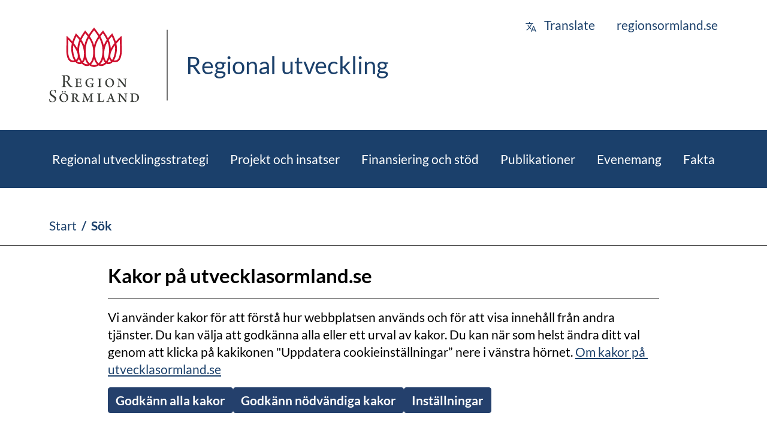

--- FILE ---
content_type: text/html; charset=utf-8
request_url: https://utvecklasormland.se/sok/?tag=13
body_size: 4213
content:

<!doctype html>
<html lang="sv">
<head>

    <meta charset="utf-8">
    <meta http-equiv="X-UA-Compatible" content="IE=Edge" />
    <meta name="referrer" content="no-referrer">
    <title>S&#246;k | Region S&#246;rmland</title>
    <meta name="description">
    <meta name="viewport" content="width=device-width, initial-scale=1">
    <meta property="og:title" content="Sök"/>
<meta property="og:image" content="https://utvecklasormland.se/static/images/logotype.png"/>
<meta property="og:url" content="http://utvecklasormland.se/sok/"/>
<meta property="og:locale" content="sv_SE"/>
<meta property="og:site_name" content="https://utvecklasormland.se"/>



    <link rel="stylesheet" type="text/css" href="/Static/app.bundle.css?v=20260113095858" />
    
    
    
    
<meta name="theme-color" content="#ffffff">
<link rel="shortcut icon" href="/favicon.ico">



        <script type="text/javascript" src="/static/vizzit/vizzit.config.js"></script>
        <script type="text/javascript" src="/static/vizzit/vizzit.integration.js"></script>
        <script type="text/javascript" src="/static/vizzit/vizzit.access.js"></script>
    <script type="text/javascript">
        var cookieheader = 'Kakor p&#229; utvecklasormland.se';
        var cookietext = `Vi anv&#228;nder kakor f&#246;r att f&#246;rst&#229; hur webbplatsen anv&#228;nds och f&#246;r att visa inneh&#229;ll fr&#229;n andra tj&#228;nster. Du kan v&#228;lja att godk&#228;nna alla eller ett urval av kakor. Du kan n&#228;r som helst &#228;ndra ditt val genom att klicka p&#229; kakikonen &quot;Uppdatera cookieinst&#228;llningar” nere i v&#228;nstra h&#246;rnet.`;
        var cookieok = 'Godk&#228;nn alla kakor';
        var cookierequired = 'Godk&#228;nn n&#246;dv&#228;ndiga kakor';
        var cookieno = 'Inst&#228;llningar';
        var cookielink = '/om-kakor/';
        var cookielinktext = 'Om kakor p&#229; utvecklasormland.se';
    </script>
</head>
<body id="tothetop" class="position-relative body body--searchpage ">
    
<div id="skip" class="d-print-none">
    <a href="#main-navigation" class="btn btn-navigation rounded-1 position-absolute top-0 left-0 visually-hidden-focusable">Hoppa till huvudnavigeringen</a>
    <a href="#main" class="btn btn-navigation rounded-1 position-absolute top-0 left-0 visually-hidden-focusable">Hoppa till huvudinneh&#229;llet</a>
</div>

    

<header>
    <div class="d-flex container py-4">
        <a class="site-logo" href="/" title="Till webbplatsens startsida">
            <picture>
                
                <img src="/static/images/logotype.svg" alt="Till startsidan" />
            </picture>
        </a>
        
        <div class="site-slogan d-flex align-items-center">
                <p class="h1 fw-normal mb-0 text-hru-blue">Regional utveckling</p>
        </div>

        <div class="d-none d-lg-flex ms-auto flex-column align-items-end">


<ul id="links" class="list-inline context-menu mb-5">
            <li class="list-inline-item">
            <a class="translate" href="https://translate.google.com/translate?hl=en&amp;sl=sv&amp;tl=en&amp;u=http://utvecklasormland.se/sok/">
                <svg viewBox="0 0 20 20" aria-hidden="true" class="me-xl-2">
                    <use href="/Static/spritemap.svg?v=20260113095858#sprite-language-outline"></use>
                </svg>
                Translate
            </a>
        </li>
                <li class="list-inline-item">
                <a href="https://regionsormland.se/">regionsormland.se</a>
            </li>
</ul>
                    </div>

        <button class="d-lg-none btn btn-navigation ms-auto" data-bs-toggle="offcanvas" data-bs-target="#responsive-menu" aria-controls="responsive-menu" aria-label="Öppna meny">
            <svg viewBox="0 0 100 100" class="icon-size-large">
                <use href="/Static/spritemap.svg?v=20260113095858#sprite-menu-outline"></use>
            </svg>
        </button>
    </div>

    <div class="d-none d-lg-block bg-navigation">
        <div class="container">
            
<nav id="main-navigation">
    <ul class="list-inline mb-0 text-center" aria-label="Huvudnavigering">
        <li class="list-inline-item main-navigation-item text-start">
            <a data-currentcontent-id="9" class="d-block position-relative text-white text-decoration-none main-navigation-link has-children" href="/regional-utvecklingsstrategi/" data-content-id=133>Regional utvecklingsstrategi</a>

                <div class="submenu-mount"></div>
        </li>
        <li class="list-inline-item main-navigation-item text-start">
            <a data-currentcontent-id="9" class="d-block position-relative text-white text-decoration-none main-navigation-link has-children" href="/projekt-och-insatser/" data-content-id=4430>Projekt och insatser</a>

                <div class="submenu-mount"></div>
        </li>
        <li class="list-inline-item main-navigation-item text-start">
            <a data-currentcontent-id="9" class="d-block position-relative text-white text-decoration-none main-navigation-link has-children" href="/finansiering-och-stod2/" data-content-id=3957>Finansiering och st&#246;d</a>

                <div class="submenu-mount"></div>
        </li>
        <li class="list-inline-item main-navigation-item text-start">
            <a data-currentcontent-id="9" class="d-block position-relative text-white text-decoration-none main-navigation-link " href="/publikationer/" >Publikationer</a>

        </li>
        <li class="list-inline-item main-navigation-item text-start">
            <a data-currentcontent-id="9" class="d-block position-relative text-white text-decoration-none main-navigation-link " href="/evenemang/" >Evenemang</a>

        </li>
        <li class="list-inline-item main-navigation-item text-start">
            <a data-currentcontent-id="9" class="d-block position-relative text-white text-decoration-none main-navigation-link has-children" href="/fakta/" data-content-id=4491>Fakta</a>

                <div class="submenu-mount"></div>
        </li>
    </ul>
</nav>
        </div>
    </div>
    
    <div class="offcanvas offcanvas-end bg-navigation d-block overflow-auto" tabindex="-1" id="responsive-menu">
        <div class="offcanvas-header justify-content-end">
            <button class="btn border-0 text-reset" data-bs-dismiss="offcanvas" aria-label="Stäng meny">
                <svg viewBox="0 0 100 100" class="icon-size-large text-white">
                    <use href="/Static/spritemap.svg?v=20260113095858#sprite-close-outline"></use>
                </svg>
            </button>
        </div>
        <div class="offcanvas-body">

            <nav id="responsive-navigation">
                    <ul class="list-unstyled menu-level-0 " aria-label="Huvudnavigering f&#246;r mindre sk&#228;rmar">


<li class="responsive-navigation-item haschildren">
    <div class="responsive-navigation-linkgroup d-flex align-items-center">
        <a class="d-flex align-items-center w-100 justify-content-between position-relative text-decoration-none ps-2 py-3 haschildren" href="/regional-utvecklingsstrategi/">
            Regional utvecklingsstrategi
        </a>

            <button class="btn btn-expand me-3" data-content-id="133" data-content-loaded="false" aria-expanded="false" aria-label="Öppna undermeny för Regional utvecklingsstrategi">
                <svg viewBox="0 0 100 100" class="icon-size-normal icon-chevron-down" aria-hidden="true">
                    <use href="/Static/spritemap.svg?v=20260113095858#sprite-chevron-down"></use>
                </svg>
            </button>
    </div>


            <div class="submenu-mount"></div>
</li>

<li class="responsive-navigation-item haschildren">
    <div class="responsive-navigation-linkgroup d-flex align-items-center">
        <a class="d-flex align-items-center w-100 justify-content-between position-relative text-decoration-none ps-2 py-3 haschildren" href="/projekt-och-insatser/">
            Projekt och insatser
        </a>

            <button class="btn btn-expand me-3" data-content-id="4430" data-content-loaded="false" aria-expanded="false" aria-label="Öppna undermeny för Projekt och insatser">
                <svg viewBox="0 0 100 100" class="icon-size-normal icon-chevron-down" aria-hidden="true">
                    <use href="/Static/spritemap.svg?v=20260113095858#sprite-chevron-down"></use>
                </svg>
            </button>
    </div>


            <div class="submenu-mount"></div>
</li>

<li class="responsive-navigation-item haschildren">
    <div class="responsive-navigation-linkgroup d-flex align-items-center">
        <a class="d-flex align-items-center w-100 justify-content-between position-relative text-decoration-none ps-2 py-3 haschildren" href="/finansiering-och-stod2/">
            Finansiering och st&#246;d
        </a>

            <button class="btn btn-expand me-3" data-content-id="3957" data-content-loaded="false" aria-expanded="false" aria-label="Öppna undermeny för Finansiering och st&#246;d">
                <svg viewBox="0 0 100 100" class="icon-size-normal icon-chevron-down" aria-hidden="true">
                    <use href="/Static/spritemap.svg?v=20260113095858#sprite-chevron-down"></use>
                </svg>
            </button>
    </div>


            <div class="submenu-mount"></div>
</li>

<li class="responsive-navigation-item">
    <div class="responsive-navigation-linkgroup d-flex align-items-center">
        <a class="d-flex align-items-center w-100 justify-content-between position-relative text-decoration-none ps-2 py-3" href="/publikationer/">
            Publikationer
        </a>

    </div>


</li>

<li class="responsive-navigation-item">
    <div class="responsive-navigation-linkgroup d-flex align-items-center">
        <a class="d-flex align-items-center w-100 justify-content-between position-relative text-decoration-none ps-2 py-3" href="/evenemang/">
            Evenemang
        </a>

    </div>


</li>

<li class="responsive-navigation-item haschildren">
    <div class="responsive-navigation-linkgroup d-flex align-items-center">
        <a class="d-flex align-items-center w-100 justify-content-between position-relative text-decoration-none ps-2 py-3 haschildren" href="/fakta/">
            Fakta
        </a>

            <button class="btn btn-expand me-3" data-content-id="4491" data-content-loaded="false" aria-expanded="false" aria-label="Öppna undermeny för Fakta">
                <svg viewBox="0 0 100 100" class="icon-size-normal icon-chevron-down" aria-hidden="true">
                    <use href="/Static/spritemap.svg?v=20260113095858#sprite-chevron-down"></use>
                </svg>
            </button>
    </div>


            <div class="submenu-mount"></div>
</li>

<li class="responsive-navigation-item active">
    <div class="responsive-navigation-linkgroup d-flex align-items-center">
        <a class="d-flex align-items-center w-100 justify-content-between position-relative text-decoration-none ps-2 py-3 active" href="/sok/">
            S&#246;k
        </a>

    </div>


</li>    </ul>




<ul id="links" class="list-unstyled context-menu">
            <li class="mx-0 py-3">
            <a class="translate" href="https://translate.google.com/translate?hl=en&amp;sl=sv&amp;tl=en&amp;u=https://utvecklasormland.se/">
                <svg viewBox="0 0 20 20" aria-hidden="true" class="me-xl-2">
                    <use href="/Static/spritemap.svg?v=20260113095858#sprite-language-outline"></use>
                </svg>
                Translate
            </a>
        </li>
                <li class="mx-0 py-3">
                <a href="https://regionsormland.se/">regionsormland.se</a>
            </li>
</ul>
            </nav>
        </div>
    </div>

</header>




<nav class="d-print-none container pt-5 pb-4 breadcrumb-navigation text-break" role="navigation">
    <a href="/">Start</a><span class='separator'>/</span><span class="active">Sök</span>
</nav>

        <main id="main" class="container">



    <h2>Artiklar om Folkh&#228;lsa</h2>
<form id="filter" action="/sok/?tag=13" method="get">
    <div class="row">
        

    <div class="row">
        <div id="typefilter">
            <p class="form-label fw-bold mb-3">Filtrera p&#229; typ av inneh&#229;ll</p>
            <div class="mx-1 mb-4">
                    <div class="d-inline-flex align-items-center form-check form-check-inline">
                        <input type="checkbox" class="form-check-input checkbox-hru-light-orange" id="id_eventpage" autocomplete="off" name="t" value="eventpage"
                               />
                        <label class="form-check-label ps-3" for="id_eventpage"> Evenemang</label>
                    </div>
            </div>
        </div>
    </div>

    </div>
    <noscript>
        <div class="mt-2 mb-5">
            <input type='submit' value='Filtrera' class="btn btn-primary" />
        </div>
    </noscript>
</form>

<div class="mb-4" id="list--wrapper" aria-live="polite" aria-atomic="false">
    
<ol class="list-unstyled">
        <li class="col-12 col-md-8 my-4">
                    <a class="d-block d-md-flex align-items-start text-decoration-none" href="/evenemang/kultur-moter-regional-utveckling/">
            <h3 class="mb-2 ">Kultur möter Regional utveckling – Så stärker vi varandra</h3>
        </a>
        <p class="small">17 december 2025</p>
        <p>Onsdag 4 februari 2026 under Sveriges största kulturkonvent Folk och Kultur bjuder Region Sörmland in till runda-bords-samtal där deltagarna gemensamt</p>
        <hr class="my-4" />

            
        </li>
        <li class="col-12 col-md-8 my-4">
                    <a class="d-block d-md-flex align-items-start text-decoration-none" href="/evenemang/regionalt-utvecklingsforum-2026/">
            <h3 class="mb-2 ">Regionalt utvecklingsforum  2026</h3>
        </a>
        <p class="small">1 oktober 2025</p>
        <p>Temat på Regionalt utvecklingsforum 2026 är EU och innovation. Dagen innehåller exempel på hur olika möjligheter med EU, lokal kunskap och innovativa</p>
        <hr class="my-4" />

            
        </li>
</ol>



</div>




        </main>

        <footer class="footer full-width bg-navigation text-white">
        <div class="site-footer container py-5">
    <div class="row">
        <div class="col-12 col-md-6 col-lg-4">
                <h2 class="h4">Om webbplatsen</h2>
            
            

<ul id="links" >
                    <li >
                <a href="/om-kakor/">Om kakor (cookies)</a>
            </li>
            <li >
                <a href="/om-personuppgifter/">Om personuppgifter</a>
            </li>
            <li >
                <a href="/fakta/om-regional-utveckling/">Om regional utveckling</a>
            </li>
            <li >
                <a href="/tillganglighetsredogorelse/">Tillg&#228;nglighetsredog&#246;relse</a>
            </li>
</ul>

            <button class="cookieconsent-link-trigger cookie-footer" title="Uppdatera cookieinställningar" rel="nofollow">Inställningar kakor</button>
        </div>
        <div class="col-12 col-md-6 col-lg-4 mt-5 mt-md-0">
                <h2 class="h4">Fler av Region S&#246;rmlands webbar</h2>

            
            

<ul id="links" >
                    <li >
                <a href="https://regionsormland.se/">regionsormland.se</a>
            </li>
            <li >
                <a href="https://moddasormland.se/">moddasormland.se</a>
            </li>
            <li >
                <a href="https://redoforjobb.se/">redoforjobb.se</a>
            </li>
            <li >
                <a href="https://samverkan.regionsormland.se/">samverkan.regionsormland.se</a>
            </li>
            <li >
                <a href="https://www.sormlandstrafiken.se/">sormlandstrafiken.se</a>
            </li>
</ul>


        <div class="social-media mt-5 mb-5 mb-md-0">
                <h2 class="h4">F&#246;lj oss i sociala medier</h2>

<a rel="noopener noreferrer" target="_blank" class="facebook" href="https://www.facebook.com/regionsormland" title="Gå till Facebook"><svg viewBox="0 0 100 100" class="icon-size-large ms-2 icon-facebook" aria-hidden="true"><use href="/Static/spritemap.svg?v=20260113095858#sprite-logo-facebook"></use></svg></a>

<a rel="noopener noreferrer" target="_blank" class="instagram" href="https://instagram.com/region_sormland" title="Gå till Instagram"><svg viewBox="0 0 100 100" class="icon-size-large ms-2 icon-instagram" aria-hidden="true"><use href="/Static/spritemap.svg?v=20260113095858#sprite-logo-instagram"></use></svg></a>

<a rel="noopener noreferrer" target="_blank" class="linkedin" href="https://www.linkedin.com/showcase/region-sormland-regional-utveckling/" title="Gå till LinkedIn"><svg viewBox="0 0 100 100" class="icon-size-large ms-2 icon-linkedin" aria-hidden="true"><use href="/Static/spritemap.svg?v=20260113095858#sprite-logo-linkedin"></use></svg></a>        </div>
        </div>
        <div class="col-12 col-md-6 col-lg-4 mt-md-5 mt-lg-0">
                <h2 class="h4">Region S&#246;rmland</h2>

                <p class="introduction">Repslagaregatan 19<br />611 88 Nyk&#246;ping<br />Kontaktcenter: 0155-24 50 00<br />Peppol-id: 0007: 2321000032<br />Organisationsnummer: 232100-0032</p>


            <img class="img-fluid mt-3" src="/static/images/logotype_footer.png" alt="" width="180" />
        </div>
    </div>
</div>

    </footer>
    <div id="backToTop" class="d-none rounded-circle">
        <a href="#tothetop" aria-label="Tillbaka till toppen" class="rounded-circle shadow text-dark bg-hru-light-orange">
            <svg width="33" height="34" viewBox="0 0 33 34" fill="none" xmlns="http://www.w3.org/2000/svg">
                <path d="M16.4531 31.2188V3" stroke="currentColor" stroke-width="5" stroke-linecap="round" stroke-linejoin="round" />
                <path d="M3 17.1094L16.4531 3L29.9063 17.1094" stroke="currentColor" stroke-width="5" stroke-linecap="round" stroke-linejoin="round" />
            </svg>
        </a>
    </div>
    <script src="/Static/js/app.bundle.js?v=20260113095858"></script>
    
    
</body>
</html>

--- FILE ---
content_type: text/css
request_url: https://utvecklasormland.se/Static/app.bundle.css?v=20260113095858
body_size: 45657
content:
.flatpickr-calendar{background:transparent;opacity:0;display:none;text-align:center;visibility:hidden;padding:0;-webkit-animation:none;animation:none;direction:ltr;border:0;font-size:14px;line-height:24px;border-radius:5px;position:absolute;width:307.875px;-webkit-box-sizing:border-box;box-sizing:border-box;-ms-touch-action:manipulation;touch-action:manipulation;background:#fff;-webkit-box-shadow:1px 0 0 #e6e6e6,-1px 0 0 #e6e6e6,0 1px 0 #e6e6e6,0 -1px 0 #e6e6e6,0 3px 13px rgba(0,0,0,0.08);box-shadow:1px 0 0 #e6e6e6,-1px 0 0 #e6e6e6,0 1px 0 #e6e6e6,0 -1px 0 #e6e6e6,0 3px 13px rgba(0,0,0,0.08)}.flatpickr-calendar.open,.flatpickr-calendar.inline{opacity:1;max-height:640px;visibility:visible}.flatpickr-calendar.open{display:inline-block;z-index:99999}.flatpickr-calendar.animate.open{-webkit-animation:fpFadeInDown 300ms cubic-bezier(.23,1,.32,1);animation:fpFadeInDown 300ms cubic-bezier(.23,1,.32,1)}.flatpickr-calendar.inline{display:block;position:relative;top:2px}.flatpickr-calendar.static{position:absolute;top:calc(100% + 2px)}.flatpickr-calendar.static.open{z-index:999;display:block}.flatpickr-calendar.multiMonth .flatpickr-days .dayContainer:nth-child(n+1) .flatpickr-day.inRange:nth-child(7n+7){-webkit-box-shadow:none !important;box-shadow:none !important}.flatpickr-calendar.multiMonth .flatpickr-days .dayContainer:nth-child(n+2) .flatpickr-day.inRange:nth-child(7n+1){-webkit-box-shadow:-2px 0 0 #e6e6e6,5px 0 0 #e6e6e6;box-shadow:-2px 0 0 #e6e6e6,5px 0 0 #e6e6e6}.flatpickr-calendar .hasWeeks .dayContainer,.flatpickr-calendar .hasTime .dayContainer{border-bottom:0;border-bottom-right-radius:0;border-bottom-left-radius:0}.flatpickr-calendar .hasWeeks .dayContainer{border-left:0}.flatpickr-calendar.hasTime .flatpickr-time{height:40px;border-top:1px solid #e6e6e6}.flatpickr-calendar.noCalendar.hasTime .flatpickr-time{height:auto}.flatpickr-calendar:before,.flatpickr-calendar:after{position:absolute;display:block;pointer-events:none;border:solid transparent;content:'';height:0;width:0;left:22px}.flatpickr-calendar.rightMost:before,.flatpickr-calendar.arrowRight:before,.flatpickr-calendar.rightMost:after,.flatpickr-calendar.arrowRight:after{left:auto;right:22px}.flatpickr-calendar.arrowCenter:before,.flatpickr-calendar.arrowCenter:after{left:50%;right:50%}.flatpickr-calendar:before{border-width:5px;margin:0 -5px}.flatpickr-calendar:after{border-width:4px;margin:0 -4px}.flatpickr-calendar.arrowTop:before,.flatpickr-calendar.arrowTop:after{bottom:100%}.flatpickr-calendar.arrowTop:before{border-bottom-color:#e6e6e6}.flatpickr-calendar.arrowTop:after{border-bottom-color:#fff}.flatpickr-calendar.arrowBottom:before,.flatpickr-calendar.arrowBottom:after{top:100%}.flatpickr-calendar.arrowBottom:before{border-top-color:#e6e6e6}.flatpickr-calendar.arrowBottom:after{border-top-color:#fff}.flatpickr-calendar:focus{outline:0}.flatpickr-wrapper{position:relative;display:inline-block}.flatpickr-months{display:-webkit-box;display:-webkit-flex;display:-ms-flexbox;display:flex}.flatpickr-months .flatpickr-month{background:transparent;color:rgba(0,0,0,0.9);fill:rgba(0,0,0,0.9);height:34px;line-height:1;text-align:center;position:relative;-webkit-user-select:none;-moz-user-select:none;-ms-user-select:none;user-select:none;overflow:hidden;-webkit-box-flex:1;-webkit-flex:1;-ms-flex:1;flex:1}.flatpickr-months .flatpickr-prev-month,.flatpickr-months .flatpickr-next-month{text-decoration:none;cursor:pointer;position:absolute;top:0;height:34px;padding:10px;z-index:3;color:rgba(0,0,0,0.9);fill:rgba(0,0,0,0.9)}.flatpickr-months .flatpickr-prev-month.flatpickr-disabled,.flatpickr-months .flatpickr-next-month.flatpickr-disabled{display:none}.flatpickr-months .flatpickr-prev-month i,.flatpickr-months .flatpickr-next-month i{position:relative}.flatpickr-months .flatpickr-prev-month.flatpickr-prev-month,.flatpickr-months .flatpickr-next-month.flatpickr-prev-month{/*
      /*rtl:begin:ignore*/left:0/*
      /*rtl:end:ignore*/}/*
      /*rtl:begin:ignore*/
/*
      /*rtl:end:ignore*/
.flatpickr-months .flatpickr-prev-month.flatpickr-next-month,.flatpickr-months .flatpickr-next-month.flatpickr-next-month{/*
      /*rtl:begin:ignore*/right:0/*
      /*rtl:end:ignore*/}/*
      /*rtl:begin:ignore*/
/*
      /*rtl:end:ignore*/
.flatpickr-months .flatpickr-prev-month:hover,.flatpickr-months .flatpickr-next-month:hover{color:#959ea9}.flatpickr-months .flatpickr-prev-month:hover svg,.flatpickr-months .flatpickr-next-month:hover svg{fill:#f64747}.flatpickr-months .flatpickr-prev-month svg,.flatpickr-months .flatpickr-next-month svg{width:14px;height:14px}.flatpickr-months .flatpickr-prev-month svg path,.flatpickr-months .flatpickr-next-month svg path{-webkit-transition:fill .1s;transition:fill .1s;fill:inherit}.numInputWrapper{position:relative;height:auto}.numInputWrapper input,.numInputWrapper span{display:inline-block}.numInputWrapper input{width:100%}.numInputWrapper input::-ms-clear{display:none}.numInputWrapper input::-webkit-outer-spin-button,.numInputWrapper input::-webkit-inner-spin-button{margin:0;-webkit-appearance:none}.numInputWrapper span{position:absolute;right:0;width:14px;padding:0 4px 0 2px;height:50%;line-height:50%;opacity:0;cursor:pointer;border:1px solid rgba(57,57,57,0.15);-webkit-box-sizing:border-box;box-sizing:border-box}.numInputWrapper span:hover{background:rgba(0,0,0,0.1)}.numInputWrapper span:active{background:rgba(0,0,0,0.2)}.numInputWrapper span:after{display:block;content:"";position:absolute}.numInputWrapper span.arrowUp{top:0;border-bottom:0}.numInputWrapper span.arrowUp:after{border-left:4px solid transparent;border-right:4px solid transparent;border-bottom:4px solid rgba(57,57,57,0.6);top:26%}.numInputWrapper span.arrowDown{top:50%}.numInputWrapper span.arrowDown:after{border-left:4px solid transparent;border-right:4px solid transparent;border-top:4px solid rgba(57,57,57,0.6);top:40%}.numInputWrapper span svg{width:inherit;height:auto}.numInputWrapper span svg path{fill:rgba(0,0,0,0.5)}.numInputWrapper:hover{background:rgba(0,0,0,0.05)}.numInputWrapper:hover span{opacity:1}.flatpickr-current-month{font-size:135%;line-height:inherit;font-weight:300;color:inherit;position:absolute;width:75%;left:12.5%;padding:7.48px 0 0 0;line-height:1;height:34px;display:inline-block;text-align:center;-webkit-transform:translate3d(0,0,0);transform:translate3d(0,0,0)}.flatpickr-current-month span.cur-month{font-family:inherit;font-weight:700;color:inherit;display:inline-block;margin-left:.5ch;padding:0}.flatpickr-current-month span.cur-month:hover{background:rgba(0,0,0,0.05)}.flatpickr-current-month .numInputWrapper{width:6ch;width:7ch\0;display:inline-block}.flatpickr-current-month .numInputWrapper span.arrowUp:after{border-bottom-color:rgba(0,0,0,0.9)}.flatpickr-current-month .numInputWrapper span.arrowDown:after{border-top-color:rgba(0,0,0,0.9)}.flatpickr-current-month input.cur-year{background:transparent;-webkit-box-sizing:border-box;box-sizing:border-box;color:inherit;cursor:text;padding:0 0 0 .5ch;margin:0;display:inline-block;font-size:inherit;font-family:inherit;font-weight:300;line-height:inherit;height:auto;border:0;border-radius:0;vertical-align:initial;-webkit-appearance:textfield;-moz-appearance:textfield;appearance:textfield}.flatpickr-current-month input.cur-year:focus{outline:0}.flatpickr-current-month input.cur-year[disabled],.flatpickr-current-month input.cur-year[disabled]:hover{font-size:100%;color:rgba(0,0,0,0.5);background:transparent;pointer-events:none}.flatpickr-current-month .flatpickr-monthDropdown-months{appearance:menulist;background:transparent;border:none;border-radius:0;box-sizing:border-box;color:inherit;cursor:pointer;font-size:inherit;font-family:inherit;font-weight:300;height:auto;line-height:inherit;margin:-1px 0 0 0;outline:none;padding:0 0 0 .5ch;position:relative;vertical-align:initial;-webkit-box-sizing:border-box;-webkit-appearance:menulist;-moz-appearance:menulist;width:auto}.flatpickr-current-month .flatpickr-monthDropdown-months:focus,.flatpickr-current-month .flatpickr-monthDropdown-months:active{outline:none}.flatpickr-current-month .flatpickr-monthDropdown-months:hover{background:rgba(0,0,0,0.05)}.flatpickr-current-month .flatpickr-monthDropdown-months .flatpickr-monthDropdown-month{background-color:transparent;outline:none;padding:0}.flatpickr-weekdays{background:transparent;text-align:center;overflow:hidden;width:100%;display:-webkit-box;display:-webkit-flex;display:-ms-flexbox;display:flex;-webkit-box-align:center;-webkit-align-items:center;-ms-flex-align:center;align-items:center;height:28px}.flatpickr-weekdays .flatpickr-weekdaycontainer{display:-webkit-box;display:-webkit-flex;display:-ms-flexbox;display:flex;-webkit-box-flex:1;-webkit-flex:1;-ms-flex:1;flex:1}span.flatpickr-weekday{cursor:default;font-size:90%;background:transparent;color:rgba(0,0,0,0.54);line-height:1;margin:0;text-align:center;display:block;-webkit-box-flex:1;-webkit-flex:1;-ms-flex:1;flex:1;font-weight:bolder}.dayContainer,.flatpickr-weeks{padding:1px 0 0 0}.flatpickr-days{position:relative;overflow:hidden;display:-webkit-box;display:-webkit-flex;display:-ms-flexbox;display:flex;-webkit-box-align:start;-webkit-align-items:flex-start;-ms-flex-align:start;align-items:flex-start;width:307.875px}.flatpickr-days:focus{outline:0}.dayContainer{padding:0;outline:0;text-align:left;width:307.875px;min-width:307.875px;max-width:307.875px;-webkit-box-sizing:border-box;box-sizing:border-box;display:inline-block;display:-ms-flexbox;display:-webkit-box;display:-webkit-flex;display:flex;-webkit-flex-wrap:wrap;flex-wrap:wrap;-ms-flex-wrap:wrap;-ms-flex-pack:justify;-webkit-justify-content:space-around;justify-content:space-around;-webkit-transform:translate3d(0,0,0);transform:translate3d(0,0,0);opacity:1}.dayContainer + .dayContainer{-webkit-box-shadow:-1px 0 0 #e6e6e6;box-shadow:-1px 0 0 #e6e6e6}.flatpickr-day{background:none;border:1px solid transparent;border-radius:150px;-webkit-box-sizing:border-box;box-sizing:border-box;color:#393939;cursor:pointer;font-weight:400;width:14.2857143%;-webkit-flex-basis:14.2857143%;-ms-flex-preferred-size:14.2857143%;flex-basis:14.2857143%;max-width:39px;height:39px;line-height:39px;margin:0;display:inline-block;position:relative;-webkit-box-pack:center;-webkit-justify-content:center;-ms-flex-pack:center;justify-content:center;text-align:center}.flatpickr-day.inRange,.flatpickr-day.prevMonthDay.inRange,.flatpickr-day.nextMonthDay.inRange,.flatpickr-day.today.inRange,.flatpickr-day.prevMonthDay.today.inRange,.flatpickr-day.nextMonthDay.today.inRange,.flatpickr-day:hover,.flatpickr-day.prevMonthDay:hover,.flatpickr-day.nextMonthDay:hover,.flatpickr-day:focus,.flatpickr-day.prevMonthDay:focus,.flatpickr-day.nextMonthDay:focus{cursor:pointer;outline:0;background:#e6e6e6;border-color:#e6e6e6}.flatpickr-day.today{border-color:#959ea9}.flatpickr-day.today:hover,.flatpickr-day.today:focus{border-color:#959ea9;background:#959ea9;color:#fff}.flatpickr-day.selected,.flatpickr-day.startRange,.flatpickr-day.endRange,.flatpickr-day.selected.inRange,.flatpickr-day.startRange.inRange,.flatpickr-day.endRange.inRange,.flatpickr-day.selected:focus,.flatpickr-day.startRange:focus,.flatpickr-day.endRange:focus,.flatpickr-day.selected:hover,.flatpickr-day.startRange:hover,.flatpickr-day.endRange:hover,.flatpickr-day.selected.prevMonthDay,.flatpickr-day.startRange.prevMonthDay,.flatpickr-day.endRange.prevMonthDay,.flatpickr-day.selected.nextMonthDay,.flatpickr-day.startRange.nextMonthDay,.flatpickr-day.endRange.nextMonthDay{background:#569ff7;-webkit-box-shadow:none;box-shadow:none;color:#fff;border-color:#569ff7}.flatpickr-day.selected.startRange,.flatpickr-day.startRange.startRange,.flatpickr-day.endRange.startRange{border-radius:50px 0 0 50px}.flatpickr-day.selected.endRange,.flatpickr-day.startRange.endRange,.flatpickr-day.endRange.endRange{border-radius:0 50px 50px 0}.flatpickr-day.selected.startRange + .endRange:not(:nth-child(7n+1)),.flatpickr-day.startRange.startRange + .endRange:not(:nth-child(7n+1)),.flatpickr-day.endRange.startRange + .endRange:not(:nth-child(7n+1)){-webkit-box-shadow:-10px 0 0 #569ff7;box-shadow:-10px 0 0 #569ff7}.flatpickr-day.selected.startRange.endRange,.flatpickr-day.startRange.startRange.endRange,.flatpickr-day.endRange.startRange.endRange{border-radius:50px}.flatpickr-day.inRange{border-radius:0;-webkit-box-shadow:-5px 0 0 #e6e6e6,5px 0 0 #e6e6e6;box-shadow:-5px 0 0 #e6e6e6,5px 0 0 #e6e6e6}.flatpickr-day.flatpickr-disabled,.flatpickr-day.flatpickr-disabled:hover,.flatpickr-day.prevMonthDay,.flatpickr-day.nextMonthDay,.flatpickr-day.notAllowed,.flatpickr-day.notAllowed.prevMonthDay,.flatpickr-day.notAllowed.nextMonthDay{color:rgba(57,57,57,0.3);background:transparent;border-color:transparent;cursor:default}.flatpickr-day.flatpickr-disabled,.flatpickr-day.flatpickr-disabled:hover{cursor:not-allowed;color:rgba(57,57,57,0.1)}.flatpickr-day.week.selected{border-radius:0;-webkit-box-shadow:-5px 0 0 #569ff7,5px 0 0 #569ff7;box-shadow:-5px 0 0 #569ff7,5px 0 0 #569ff7}.flatpickr-day.hidden{visibility:hidden}.rangeMode .flatpickr-day{margin-top:1px}.flatpickr-weekwrapper{float:left}.flatpickr-weekwrapper .flatpickr-weeks{padding:0 12px;-webkit-box-shadow:1px 0 0 #e6e6e6;box-shadow:1px 0 0 #e6e6e6}.flatpickr-weekwrapper .flatpickr-weekday{float:none;width:100%;line-height:28px}.flatpickr-weekwrapper span.flatpickr-day,.flatpickr-weekwrapper span.flatpickr-day:hover{display:block;width:100%;max-width:none;color:rgba(57,57,57,0.3);background:transparent;cursor:default;border:none}.flatpickr-innerContainer{display:block;display:-webkit-box;display:-webkit-flex;display:-ms-flexbox;display:flex;-webkit-box-sizing:border-box;box-sizing:border-box;overflow:hidden}.flatpickr-rContainer{display:inline-block;padding:0;-webkit-box-sizing:border-box;box-sizing:border-box}.flatpickr-time{text-align:center;outline:0;display:block;height:0;line-height:40px;max-height:40px;-webkit-box-sizing:border-box;box-sizing:border-box;overflow:hidden;display:-webkit-box;display:-webkit-flex;display:-ms-flexbox;display:flex}.flatpickr-time:after{content:"";display:table;clear:both}.flatpickr-time .numInputWrapper{-webkit-box-flex:1;-webkit-flex:1;-ms-flex:1;flex:1;width:40%;height:40px;float:left}.flatpickr-time .numInputWrapper span.arrowUp:after{border-bottom-color:#393939}.flatpickr-time .numInputWrapper span.arrowDown:after{border-top-color:#393939}.flatpickr-time.hasSeconds .numInputWrapper{width:26%}.flatpickr-time.time24hr .numInputWrapper{width:49%}.flatpickr-time input{background:transparent;-webkit-box-shadow:none;box-shadow:none;border:0;border-radius:0;text-align:center;margin:0;padding:0;height:inherit;line-height:inherit;color:#393939;font-size:14px;position:relative;-webkit-box-sizing:border-box;box-sizing:border-box;-webkit-appearance:textfield;-moz-appearance:textfield;appearance:textfield}.flatpickr-time input.flatpickr-hour{font-weight:bold}.flatpickr-time input.flatpickr-minute,.flatpickr-time input.flatpickr-second{font-weight:400}.flatpickr-time input:focus{outline:0;border:0}.flatpickr-time .flatpickr-time-separator,.flatpickr-time .flatpickr-am-pm{height:inherit;float:left;line-height:inherit;color:#393939;font-weight:bold;width:2%;-webkit-user-select:none;-moz-user-select:none;-ms-user-select:none;user-select:none;-webkit-align-self:center;-ms-flex-item-align:center;align-self:center}.flatpickr-time .flatpickr-am-pm{outline:0;width:18%;cursor:pointer;text-align:center;font-weight:400}.flatpickr-time input:hover,.flatpickr-time .flatpickr-am-pm:hover,.flatpickr-time input:focus,.flatpickr-time .flatpickr-am-pm:focus{background:#eee}.flatpickr-input[readonly]{cursor:pointer}@-webkit-keyframes fpFadeInDown{from{opacity:0;-webkit-transform:translate3d(0,-20px,0);transform:translate3d(0,-20px,0)}to{opacity:1;-webkit-transform:translate3d(0,0,0);transform:translate3d(0,0,0)}}@keyframes fpFadeInDown{from{opacity:0;-webkit-transform:translate3d(0,-20px,0);transform:translate3d(0,-20px,0)}to{opacity:1;-webkit-transform:translate3d(0,0,0);transform:translate3d(0,0,0)}}
@font-face{font-family:'Lato';font-style:normal;font-weight:300;src:local(""),url(fonts/lato-v20-latin-300.woff2) format("woff2"),url(fonts/lato-v20-latin-300.woff) format("woff")}@font-face{font-family:'Lato';font-style:normal;font-weight:400;src:local(""),url(fonts/lato-v20-latin-regular.woff2) format("woff2"),url(fonts/lato-v20-latin-regular.woff) format("woff")}@font-face{font-family:'Lato';font-style:italic;font-weight:400;src:local(""),url(fonts/lato-v20-latin-italic.woff2) format("woff2"),url(fonts/lato-v20-latin-italic.woff) format("woff")}@font-face{font-family:'Lato';font-style:normal;font-weight:700;src:local(""),url(fonts/lato-v20-latin-700.woff2) format("woff2"),url(fonts/lato-v20-latin-700.woff) format("woff")}@font-face{font-family:'Lato';font-style:normal;font-weight:900;src:local(""),url(fonts/lato-v20-latin-900.woff2) format("woff2"),url(fonts/lato-v20-latin-900.woff) format("woff")}:root{--bs-light-blue: #E9EEF9;--bs-blue: #1b406b;--bs-text-blue: #24406C;--bs-light-green: #DCE8DE;--bs-green: #1A7251;--bs-darkgreen: #1A7251;--bs-dark: #343434;--bs-light-terracotta: #FDE3D7;--bs-red: #CF0F2D;--bs-purple: #614789;--bs-raspberry: #9D1458;--bs-light-cerise: #FCE4E9;--bs-light-pistage: #F4F8ED;--bs-orange: #E25046;--bs-light-orange: #F28C5C;--bs-sazerac: #FFF4E0;--bs-darkgrey: #707070;--bs-lightgrey: #F4F2F2;--bs-gray-100: #f8f9fa;--bs-gray-200: #e9ecef;--bs-gray-300: #dee2e6;--bs-gray-400: #ced4da;--bs-gray-500: #adb5bd;--bs-gray-600: #6c757d;--bs-gray-700: #495057;--bs-gray-800: #343a40;--bs-gray-900: #212529;--bs-primary: #24406C;--bs-secondary: #E9EEF9;--bs-success: #1A7251;--bs-dark: #343434;--bs-info: #E9EEF9;--bs-warning: #ffc107;--bs-danger: #CF0F2D;--bs-light: #fff;--bs-navigation: #1b406b;--bs-hru-purple: #614789;--bs-hru-blue: #1b406b;--bs-hru-raspberry: #9D1458;--bs-hru-green: #1A7251;--bs-hru-orange: #E25046;--bs-hru-light-orange: #F28C5C;--bs-hru-light-terracotta: #FDE3D7;--bs-hru-sazerac: #FFF4E0;--bs-darkgrey: #707070;--bs-lightgrey: #F4F2F2;--bs-hru-light-pistage: #F4F8ED;--bs-hru-light-cerise: #FCE4E9;--bs-primary-rgb: 36,64,108;--bs-secondary-rgb: 233,238,249;--bs-success-rgb: 26,114,81;--bs-dark-rgb: 52,52,52;--bs-info-rgb: 233,238,249;--bs-warning-rgb: 255,193,7;--bs-danger-rgb: 207,15,45;--bs-light-rgb: 255,255,255;--bs-navigation-rgb: 27,64,107;--bs-hru-purple-rgb: 97,71,137;--bs-hru-blue-rgb: 27,64,107;--bs-hru-raspberry-rgb: 157,20,88;--bs-hru-green-rgb: 26,114,81;--bs-hru-orange-rgb: 226,80,70;--bs-hru-light-orange-rgb: 242,140,92;--bs-hru-light-terracotta-rgb: 253,227,215;--bs-hru-sazerac-rgb: 255,244,224;--bs-darkgrey-rgb: 112,112,112;--bs-lightgrey-rgb: 244,242,242;--bs-hru-light-pistage-rgb: 244,248,237;--bs-hru-light-cerise-rgb: 252,228,233;--bs-white-rgb: 255,255,255;--bs-black-rgb: 0,0,0;--bs-body-color-rgb: 52,52,52;--bs-body-bg-rgb: 255,255,255;--bs-font-sans-serif: "Lato", sans-serif;--bs-font-monospace: SFMono-Regular, Menlo, Monaco, Consolas, "Liberation Mono", "Courier New", monospace;--bs-gradient: linear-gradient(180deg, rgba(255,255,255,0.15), rgba(255,255,255,0));--bs-body-font-family: Lato,sans-serif;--bs-body-font-size: 1.3125rem;--bs-body-font-weight: 400;--bs-body-line-height: 1.42857;--bs-body-color: #343434;--bs-body-bg: #fff}*,*::before,*::after{box-sizing:border-box}@media (prefers-reduced-motion: no-preference){:root{scroll-behavior:smooth}}body{margin:0;font-family:var(--bs-body-font-family);font-size:var(--bs-body-font-size);font-weight:var(--bs-body-font-weight);line-height:var(--bs-body-line-height);color:var(--bs-body-color);text-align:var(--bs-body-text-align);background-color:var(--bs-body-bg);-webkit-text-size-adjust:100%;-webkit-tap-highlight-color:rgba(0,0,0,0)}hr{margin:1rem 0;color:inherit;background-color:currentColor;border:0;opacity:.25}hr:not([size]){height:1px}h1,.h1,h2,.h2,h3,.h3,h4,.h4,h5,.h5,h6,.h6{margin-top:0;margin-bottom:1.125rem;font-family:"Lato",sans-serif;font-weight:bold;line-height:1.2}h1,.h1{font-size:calc(1.3875rem + 1.65vw)}@media (min-width: 1200px){h1,.h1{font-size:2.625rem}}h2,.h2{font-size:calc(1.33125rem + .975vw)}@media (min-width: 1200px){h2,.h2{font-size:2.0625rem}}h3,.h3{font-size:calc(1.30625rem + .675vw)}@media (min-width: 1200px){h3,.h3{font-size:1.8125rem}}h4,.h4{font-size:calc(1.2875rem + .45vw)}@media (min-width: 1200px){h4,.h4{font-size:1.625rem}}h5,.h5{font-size:calc(1.26875rem + .225vw)}@media (min-width: 1200px){h5,.h5{font-size:1.4375rem}}h6,.h6{font-size:calc(1.25625rem + .075vw)}@media (min-width: 1200px){h6,.h6{font-size:1.3125rem}}p{margin-top:0;margin-bottom:1rem}abbr[title],abbr[data-bs-original-title]{-webkit-text-decoration:underline dotted;text-decoration:underline dotted;cursor:help;-webkit-text-decoration-skip-ink:none;text-decoration-skip-ink:none}address{margin-bottom:1rem;font-style:normal;line-height:inherit}ol,ul{padding-left:2rem}ol,ul,dl{margin-top:0;margin-bottom:1rem}ol ol,ul ul,ol ul,ul ol{margin-bottom:0}dt{font-weight:700}dd{margin-bottom:.5rem;margin-left:0}blockquote{margin:0 0 1rem}b,strong{font-weight:bolder}small,.small{font-size:.875em}mark,.mark{padding:.2em;background-color:#fcf8e3}sub,sup{position:relative;font-size:.75em;line-height:0;vertical-align:baseline}sub{bottom:-.25em}sup{top:-.5em}a{color:#1b406b;text-decoration:underline}a:hover{color:#163356}a:not([href]):not([class]),a:not([href]):not([class]):hover{color:inherit;text-decoration:none}pre,code,kbd,samp{font-family:var(--bs-font-monospace);font-size:1em;direction:ltr /* rtl:ignore */;unicode-bidi:bidi-override}pre{display:block;margin-top:0;margin-bottom:1rem;overflow:auto;font-size:.875em}pre code{font-size:inherit;color:inherit;word-break:normal}code{font-size:.875em;color:#d63384;word-wrap:break-word}a>code{color:inherit}kbd{padding:.2rem .4rem;font-size:.875em;color:#fff;background-color:#212529;border-radius:.2rem}kbd kbd{padding:0;font-size:1em;font-weight:700}figure{margin:0 0 1rem}img,svg{vertical-align:middle}table{caption-side:bottom;border-collapse:collapse}caption{padding-top:.5rem;padding-bottom:.5rem;color:#6c757d;text-align:left}th{text-align:inherit;text-align:-webkit-match-parent}thead,tbody,tfoot,tr,td,th{border-color:inherit;border-style:solid;border-width:0}label{display:inline-block}button{border-radius:0}button:focus:not(:focus-visible){outline:0}input,button,select,optgroup,textarea{margin:0;font-family:inherit;font-size:inherit;line-height:inherit}button,select{text-transform:none}[role="button"]{cursor:pointer}select{word-wrap:normal}select:disabled{opacity:1}[list]::-webkit-calendar-picker-indicator{display:none}button,[type="button"],[type="reset"],[type="submit"]{-webkit-appearance:button}button:not(:disabled),[type="button"]:not(:disabled),[type="reset"]:not(:disabled),[type="submit"]:not(:disabled){cursor:pointer}::-moz-focus-inner{padding:0;border-style:none}textarea{resize:vertical}fieldset{min-width:0;padding:0;margin:0;border:0}legend{float:left;width:100%;padding:0;margin-bottom:.5rem;font-size:calc(1.275rem + .3vw);line-height:inherit}@media (min-width: 1200px){legend{font-size:1.5rem}}legend+*{clear:left}::-webkit-datetime-edit-fields-wrapper,::-webkit-datetime-edit-text,::-webkit-datetime-edit-minute,::-webkit-datetime-edit-hour-field,::-webkit-datetime-edit-day-field,::-webkit-datetime-edit-month-field,::-webkit-datetime-edit-year-field{padding:0}::-webkit-inner-spin-button{height:auto}[type="search"]{outline-offset:-2px;-webkit-appearance:textfield}::-webkit-search-decoration{-webkit-appearance:none}::-webkit-color-swatch-wrapper{padding:0}::-webkit-file-upload-button{font:inherit}::file-selector-button{font:inherit}::-webkit-file-upload-button{font:inherit;-webkit-appearance:button}output{display:inline-block}iframe{border:0}summary{display:list-item;cursor:pointer}progress{vertical-align:baseline}[hidden]{display:none !important}.lead{font-size:calc(1.28906rem + .46875vw);font-weight:300}@media (min-width: 1200px){.lead{font-size:1.64063rem}}.display-1{font-size:calc(1.625rem + 4.5vw);font-weight:300;line-height:1.2}@media (min-width: 1200px){.display-1{font-size:5rem}}.display-2{font-size:calc(1.575rem + 3.9vw);font-weight:300;line-height:1.2}@media (min-width: 1200px){.display-2{font-size:4.5rem}}.display-3{font-size:calc(1.525rem + 3.3vw);font-weight:300;line-height:1.2}@media (min-width: 1200px){.display-3{font-size:4rem}}.display-4{font-size:calc(1.475rem + 2.7vw);font-weight:300;line-height:1.2}@media (min-width: 1200px){.display-4{font-size:3.5rem}}.display-5{font-size:calc(1.425rem + 2.1vw);font-weight:300;line-height:1.2}@media (min-width: 1200px){.display-5{font-size:3rem}}.display-6{font-size:calc(1.375rem + 1.5vw);font-weight:300;line-height:1.2}@media (min-width: 1200px){.display-6{font-size:2.5rem}}.list-unstyled,.site-footer ul,.site-footer ol{padding-left:0;list-style:none}.list-inline{padding-left:0;list-style:none}.list-inline-item{display:inline-block}.list-inline-item:not(:last-child){margin-right:.5rem}.initialism{font-size:.875em;text-transform:uppercase}.blockquote{margin-bottom:1rem;font-size:calc(1.28906rem + .46875vw)}@media (min-width: 1200px){.blockquote{font-size:1.64063rem}}.blockquote>:last-child{margin-bottom:0}.blockquote-footer{margin-top:-1rem;margin-bottom:1rem;font-size:.875em;color:#6c757d}.blockquote-footer::before{content:"\2014\00A0"}.img-fluid{max-width:100%;height:auto}.img-thumbnail{padding:.25rem;background-color:#fff;border:1px solid #dee2e6;border-radius:.25rem;max-width:100%;height:auto}.figure{display:inline-block}.figure-img{margin-bottom:.5rem;line-height:1}.figure-caption{font-size:.875em;color:#6c757d}.container,.container-fluid,.container-xs,.container-sm,.container-md,.container-lg,.container-xl,.container-xxl{width:100%;padding-right:var(--bs-gutter-x, .75rem);padding-left:var(--bs-gutter-x, .75rem);margin-right:auto;margin-left:auto}.container{max-width:380px}@media (min-width: 576px){.container,.container-sm{max-width:540px}}@media (min-width: 768px){.container,.container-sm,.container-md{max-width:720px}}@media (min-width: 992px){.container,.container-sm,.container-md,.container-lg{max-width:960px}}@media (min-width: 1200px){.container,.container-sm,.container-md,.container-lg,.container-xl{max-width:1140px}}@media (min-width: 1400px){.container,.container-sm,.container-md,.container-lg,.container-xl,.container-xxl{max-width:1480px}}.row{--bs-gutter-x: 1.5rem;--bs-gutter-y: 0;display:flex;flex-wrap:wrap;margin-top:calc(-1 * var(--bs-gutter-y));margin-right:calc(-.5 * var(--bs-gutter-x));margin-left:calc(-.5 * var(--bs-gutter-x))}.row>*{flex-shrink:0;width:100%;max-width:100%;padding-right:calc(var(--bs-gutter-x) * .5);padding-left:calc(var(--bs-gutter-x) * .5);margin-top:var(--bs-gutter-y)}.col{flex:1 0 0%}.row-cols-auto>*{flex:0 0 auto;width:auto}.row-cols-1>*{flex:0 0 auto;width:100%}.row-cols-2>*{flex:0 0 auto;width:50%}.row-cols-3>*{flex:0 0 auto;width:33.33333%}.row-cols-4>*{flex:0 0 auto;width:25%}.row-cols-5>*{flex:0 0 auto;width:20%}.row-cols-6>*{flex:0 0 auto;width:16.66667%}.col-auto{flex:0 0 auto;width:auto}.col-1{flex:0 0 auto;width:8.33333%}.col-2{flex:0 0 auto;width:16.66667%}.col-3{flex:0 0 auto;width:25%}.col-4{flex:0 0 auto;width:33.33333%}.col-5{flex:0 0 auto;width:41.66667%}.col-6{flex:0 0 auto;width:50%}.col-7{flex:0 0 auto;width:58.33333%}.col-8{flex:0 0 auto;width:66.66667%}.col-9{flex:0 0 auto;width:75%}.col-10{flex:0 0 auto;width:83.33333%}.col-11{flex:0 0 auto;width:91.66667%}.col-12{flex:0 0 auto;width:100%}.offset-1{margin-left:8.33333%}.offset-2{margin-left:16.66667%}.offset-3{margin-left:25%}.offset-4{margin-left:33.33333%}.offset-5{margin-left:41.66667%}.offset-6{margin-left:50%}.offset-7{margin-left:58.33333%}.offset-8{margin-left:66.66667%}.offset-9{margin-left:75%}.offset-10{margin-left:83.33333%}.offset-11{margin-left:91.66667%}.g-0,.gx-0{--bs-gutter-x: 0}.g-0,.gy-0{--bs-gutter-y: 0}.g-1,.gx-1{--bs-gutter-x: .25rem}.g-1,.gy-1{--bs-gutter-y: .25rem}.g-2,.gx-2{--bs-gutter-x: .5rem}.g-2,.gy-2{--bs-gutter-y: .5rem}.g-3,.gx-3{--bs-gutter-x: 1rem}.g-3,.gy-3{--bs-gutter-y: 1rem}.g-4,.gx-4{--bs-gutter-x: 1.5rem}.g-4,.gy-4{--bs-gutter-y: 1.5rem}.g-5,.gx-5{--bs-gutter-x: 3rem}.g-5,.gy-5{--bs-gutter-y: 3rem}.g-6,.gx-6{--bs-gutter-x: 3.5rem}.g-6,.gy-6{--bs-gutter-y: 3.5rem}.g-7,.gx-7{--bs-gutter-x: 4rem}.g-7,.gy-7{--bs-gutter-y: 4rem}.g-8,.gx-8{--bs-gutter-x: 4.5rem}.g-8,.gy-8{--bs-gutter-y: 4.5rem}.g-9,.gx-9{--bs-gutter-x: 5rem}.g-9,.gy-9{--bs-gutter-y: 5rem}.g-10,.gx-10{--bs-gutter-x: 5.5rem}.g-10,.gy-10{--bs-gutter-y: 5.5rem}@media (min-width: 576px){.col-sm{flex:1 0 0%}.row-cols-sm-auto>*{flex:0 0 auto;width:auto}.row-cols-sm-1>*{flex:0 0 auto;width:100%}.row-cols-sm-2>*{flex:0 0 auto;width:50%}.row-cols-sm-3>*{flex:0 0 auto;width:33.33333%}.row-cols-sm-4>*{flex:0 0 auto;width:25%}.row-cols-sm-5>*{flex:0 0 auto;width:20%}.row-cols-sm-6>*{flex:0 0 auto;width:16.66667%}.col-sm-auto{flex:0 0 auto;width:auto}.col-sm-1{flex:0 0 auto;width:8.33333%}.col-sm-2{flex:0 0 auto;width:16.66667%}.col-sm-3{flex:0 0 auto;width:25%}.col-sm-4{flex:0 0 auto;width:33.33333%}.col-sm-5{flex:0 0 auto;width:41.66667%}.col-sm-6{flex:0 0 auto;width:50%}.col-sm-7{flex:0 0 auto;width:58.33333%}.col-sm-8{flex:0 0 auto;width:66.66667%}.col-sm-9{flex:0 0 auto;width:75%}.col-sm-10{flex:0 0 auto;width:83.33333%}.col-sm-11{flex:0 0 auto;width:91.66667%}.col-sm-12{flex:0 0 auto;width:100%}.offset-sm-0{margin-left:0}.offset-sm-1{margin-left:8.33333%}.offset-sm-2{margin-left:16.66667%}.offset-sm-3{margin-left:25%}.offset-sm-4{margin-left:33.33333%}.offset-sm-5{margin-left:41.66667%}.offset-sm-6{margin-left:50%}.offset-sm-7{margin-left:58.33333%}.offset-sm-8{margin-left:66.66667%}.offset-sm-9{margin-left:75%}.offset-sm-10{margin-left:83.33333%}.offset-sm-11{margin-left:91.66667%}.g-sm-0,.gx-sm-0{--bs-gutter-x: 0}.g-sm-0,.gy-sm-0{--bs-gutter-y: 0}.g-sm-1,.gx-sm-1{--bs-gutter-x: .25rem}.g-sm-1,.gy-sm-1{--bs-gutter-y: .25rem}.g-sm-2,.gx-sm-2{--bs-gutter-x: .5rem}.g-sm-2,.gy-sm-2{--bs-gutter-y: .5rem}.g-sm-3,.gx-sm-3{--bs-gutter-x: 1rem}.g-sm-3,.gy-sm-3{--bs-gutter-y: 1rem}.g-sm-4,.gx-sm-4{--bs-gutter-x: 1.5rem}.g-sm-4,.gy-sm-4{--bs-gutter-y: 1.5rem}.g-sm-5,.gx-sm-5{--bs-gutter-x: 3rem}.g-sm-5,.gy-sm-5{--bs-gutter-y: 3rem}.g-sm-6,.gx-sm-6{--bs-gutter-x: 3.5rem}.g-sm-6,.gy-sm-6{--bs-gutter-y: 3.5rem}.g-sm-7,.gx-sm-7{--bs-gutter-x: 4rem}.g-sm-7,.gy-sm-7{--bs-gutter-y: 4rem}.g-sm-8,.gx-sm-8{--bs-gutter-x: 4.5rem}.g-sm-8,.gy-sm-8{--bs-gutter-y: 4.5rem}.g-sm-9,.gx-sm-9{--bs-gutter-x: 5rem}.g-sm-9,.gy-sm-9{--bs-gutter-y: 5rem}.g-sm-10,.gx-sm-10{--bs-gutter-x: 5.5rem}.g-sm-10,.gy-sm-10{--bs-gutter-y: 5.5rem}}@media (min-width: 768px){.col-md{flex:1 0 0%}.row-cols-md-auto>*{flex:0 0 auto;width:auto}.row-cols-md-1>*{flex:0 0 auto;width:100%}.row-cols-md-2>*{flex:0 0 auto;width:50%}.row-cols-md-3>*{flex:0 0 auto;width:33.33333%}.row-cols-md-4>*{flex:0 0 auto;width:25%}.row-cols-md-5>*{flex:0 0 auto;width:20%}.row-cols-md-6>*{flex:0 0 auto;width:16.66667%}.col-md-auto{flex:0 0 auto;width:auto}.col-md-1{flex:0 0 auto;width:8.33333%}.col-md-2{flex:0 0 auto;width:16.66667%}.col-md-3{flex:0 0 auto;width:25%}.col-md-4{flex:0 0 auto;width:33.33333%}.col-md-5{flex:0 0 auto;width:41.66667%}.col-md-6{flex:0 0 auto;width:50%}.col-md-7{flex:0 0 auto;width:58.33333%}.col-md-8{flex:0 0 auto;width:66.66667%}.col-md-9{flex:0 0 auto;width:75%}.col-md-10{flex:0 0 auto;width:83.33333%}.col-md-11{flex:0 0 auto;width:91.66667%}.col-md-12{flex:0 0 auto;width:100%}.offset-md-0{margin-left:0}.offset-md-1{margin-left:8.33333%}.offset-md-2{margin-left:16.66667%}.offset-md-3{margin-left:25%}.offset-md-4{margin-left:33.33333%}.offset-md-5{margin-left:41.66667%}.offset-md-6{margin-left:50%}.offset-md-7{margin-left:58.33333%}.offset-md-8{margin-left:66.66667%}.offset-md-9{margin-left:75%}.offset-md-10{margin-left:83.33333%}.offset-md-11{margin-left:91.66667%}.g-md-0,.gx-md-0{--bs-gutter-x: 0}.g-md-0,.gy-md-0{--bs-gutter-y: 0}.g-md-1,.gx-md-1{--bs-gutter-x: .25rem}.g-md-1,.gy-md-1{--bs-gutter-y: .25rem}.g-md-2,.gx-md-2{--bs-gutter-x: .5rem}.g-md-2,.gy-md-2{--bs-gutter-y: .5rem}.g-md-3,.gx-md-3{--bs-gutter-x: 1rem}.g-md-3,.gy-md-3{--bs-gutter-y: 1rem}.g-md-4,.gx-md-4{--bs-gutter-x: 1.5rem}.g-md-4,.gy-md-4{--bs-gutter-y: 1.5rem}.g-md-5,.gx-md-5{--bs-gutter-x: 3rem}.g-md-5,.gy-md-5{--bs-gutter-y: 3rem}.g-md-6,.gx-md-6{--bs-gutter-x: 3.5rem}.g-md-6,.gy-md-6{--bs-gutter-y: 3.5rem}.g-md-7,.gx-md-7{--bs-gutter-x: 4rem}.g-md-7,.gy-md-7{--bs-gutter-y: 4rem}.g-md-8,.gx-md-8{--bs-gutter-x: 4.5rem}.g-md-8,.gy-md-8{--bs-gutter-y: 4.5rem}.g-md-9,.gx-md-9{--bs-gutter-x: 5rem}.g-md-9,.gy-md-9{--bs-gutter-y: 5rem}.g-md-10,.gx-md-10{--bs-gutter-x: 5.5rem}.g-md-10,.gy-md-10{--bs-gutter-y: 5.5rem}}@media (min-width: 992px){.col-lg{flex:1 0 0%}.row-cols-lg-auto>*{flex:0 0 auto;width:auto}.row-cols-lg-1>*{flex:0 0 auto;width:100%}.row-cols-lg-2>*{flex:0 0 auto;width:50%}.row-cols-lg-3>*{flex:0 0 auto;width:33.33333%}.row-cols-lg-4>*{flex:0 0 auto;width:25%}.row-cols-lg-5>*{flex:0 0 auto;width:20%}.row-cols-lg-6>*{flex:0 0 auto;width:16.66667%}.col-lg-auto,.row.colorteaser-three-column .ColorTeaser-wrapper:first-child,.row.colorteaser-three-column .ColorTeaser-wrapper:last-child,.row.colorteaser-three-column .ColorTeaser-wrapper:nth-child(2){flex:0 0 auto;width:auto}.col-lg-1{flex:0 0 auto;width:8.33333%}.col-lg-2{flex:0 0 auto;width:16.66667%}.col-lg-3{flex:0 0 auto;width:25%}.col-lg-4{flex:0 0 auto;width:33.33333%}.col-lg-5{flex:0 0 auto;width:41.66667%}.col-lg-6,.row.colorteaser-two-column .ColorTeaser-wrapper{flex:0 0 auto;width:50%}.col-lg-7{flex:0 0 auto;width:58.33333%}.col-lg-8{flex:0 0 auto;width:66.66667%}.col-lg-9{flex:0 0 auto;width:75%}.col-lg-10{flex:0 0 auto;width:83.33333%}.col-lg-11{flex:0 0 auto;width:91.66667%}.col-lg-12{flex:0 0 auto;width:100%}.offset-lg-0{margin-left:0}.offset-lg-1{margin-left:8.33333%}.offset-lg-2{margin-left:16.66667%}.offset-lg-3{margin-left:25%}.offset-lg-4{margin-left:33.33333%}.offset-lg-5{margin-left:41.66667%}.offset-lg-6{margin-left:50%}.offset-lg-7{margin-left:58.33333%}.offset-lg-8{margin-left:66.66667%}.offset-lg-9{margin-left:75%}.offset-lg-10{margin-left:83.33333%}.offset-lg-11{margin-left:91.66667%}.g-lg-0,.gx-lg-0{--bs-gutter-x: 0}.g-lg-0,.gy-lg-0{--bs-gutter-y: 0}.g-lg-1,.gx-lg-1{--bs-gutter-x: .25rem}.g-lg-1,.gy-lg-1{--bs-gutter-y: .25rem}.g-lg-2,.gx-lg-2{--bs-gutter-x: .5rem}.g-lg-2,.gy-lg-2{--bs-gutter-y: .5rem}.g-lg-3,.gx-lg-3{--bs-gutter-x: 1rem}.g-lg-3,.gy-lg-3{--bs-gutter-y: 1rem}.g-lg-4,.gx-lg-4{--bs-gutter-x: 1.5rem}.g-lg-4,.gy-lg-4{--bs-gutter-y: 1.5rem}.g-lg-5,.gx-lg-5{--bs-gutter-x: 3rem}.g-lg-5,.gy-lg-5{--bs-gutter-y: 3rem}.g-lg-6,.gx-lg-6{--bs-gutter-x: 3.5rem}.g-lg-6,.gy-lg-6{--bs-gutter-y: 3.5rem}.g-lg-7,.gx-lg-7{--bs-gutter-x: 4rem}.g-lg-7,.gy-lg-7{--bs-gutter-y: 4rem}.g-lg-8,.gx-lg-8{--bs-gutter-x: 4.5rem}.g-lg-8,.gy-lg-8{--bs-gutter-y: 4.5rem}.g-lg-9,.gx-lg-9{--bs-gutter-x: 5rem}.g-lg-9,.gy-lg-9{--bs-gutter-y: 5rem}.g-lg-10,.gx-lg-10{--bs-gutter-x: 5.5rem}.g-lg-10,.gy-lg-10{--bs-gutter-y: 5.5rem}}@media (min-width: 1200px){.col-xl{flex:1 0 0%}.row-cols-xl-auto>*{flex:0 0 auto;width:auto}.row-cols-xl-1>*{flex:0 0 auto;width:100%}.row-cols-xl-2>*{flex:0 0 auto;width:50%}.row-cols-xl-3>*{flex:0 0 auto;width:33.33333%}.row-cols-xl-4>*{flex:0 0 auto;width:25%}.row-cols-xl-5>*{flex:0 0 auto;width:20%}.row-cols-xl-6>*{flex:0 0 auto;width:16.66667%}.col-xl-auto{flex:0 0 auto;width:auto}.col-xl-1{flex:0 0 auto;width:8.33333%}.col-xl-2{flex:0 0 auto;width:16.66667%}.col-xl-3{flex:0 0 auto;width:25%}.col-xl-4{flex:0 0 auto;width:33.33333%}.col-xl-5{flex:0 0 auto;width:41.66667%}.col-xl-6{flex:0 0 auto;width:50%}.col-xl-7{flex:0 0 auto;width:58.33333%}.col-xl-8{flex:0 0 auto;width:66.66667%}.col-xl-9{flex:0 0 auto;width:75%}.col-xl-10{flex:0 0 auto;width:83.33333%}.col-xl-11{flex:0 0 auto;width:91.66667%}.col-xl-12{flex:0 0 auto;width:100%}.offset-xl-0{margin-left:0}.offset-xl-1{margin-left:8.33333%}.offset-xl-2{margin-left:16.66667%}.offset-xl-3{margin-left:25%}.offset-xl-4{margin-left:33.33333%}.offset-xl-5{margin-left:41.66667%}.offset-xl-6{margin-left:50%}.offset-xl-7{margin-left:58.33333%}.offset-xl-8{margin-left:66.66667%}.offset-xl-9{margin-left:75%}.offset-xl-10{margin-left:83.33333%}.offset-xl-11{margin-left:91.66667%}.g-xl-0,.gx-xl-0{--bs-gutter-x: 0}.g-xl-0,.gy-xl-0{--bs-gutter-y: 0}.g-xl-1,.gx-xl-1{--bs-gutter-x: .25rem}.g-xl-1,.gy-xl-1{--bs-gutter-y: .25rem}.g-xl-2,.gx-xl-2{--bs-gutter-x: .5rem}.g-xl-2,.gy-xl-2{--bs-gutter-y: .5rem}.g-xl-3,.gx-xl-3{--bs-gutter-x: 1rem}.g-xl-3,.gy-xl-3{--bs-gutter-y: 1rem}.g-xl-4,.gx-xl-4{--bs-gutter-x: 1.5rem}.g-xl-4,.gy-xl-4{--bs-gutter-y: 1.5rem}.g-xl-5,.gx-xl-5{--bs-gutter-x: 3rem}.g-xl-5,.gy-xl-5{--bs-gutter-y: 3rem}.g-xl-6,.gx-xl-6{--bs-gutter-x: 3.5rem}.g-xl-6,.gy-xl-6{--bs-gutter-y: 3.5rem}.g-xl-7,.gx-xl-7{--bs-gutter-x: 4rem}.g-xl-7,.gy-xl-7{--bs-gutter-y: 4rem}.g-xl-8,.gx-xl-8{--bs-gutter-x: 4.5rem}.g-xl-8,.gy-xl-8{--bs-gutter-y: 4.5rem}.g-xl-9,.gx-xl-9{--bs-gutter-x: 5rem}.g-xl-9,.gy-xl-9{--bs-gutter-y: 5rem}.g-xl-10,.gx-xl-10{--bs-gutter-x: 5.5rem}.g-xl-10,.gy-xl-10{--bs-gutter-y: 5.5rem}}@media (min-width: 1400px){.col-xxl{flex:1 0 0%}.row-cols-xxl-auto>*{flex:0 0 auto;width:auto}.row-cols-xxl-1>*{flex:0 0 auto;width:100%}.row-cols-xxl-2>*{flex:0 0 auto;width:50%}.row-cols-xxl-3>*{flex:0 0 auto;width:33.33333%}.row-cols-xxl-4>*{flex:0 0 auto;width:25%}.row-cols-xxl-5>*{flex:0 0 auto;width:20%}.row-cols-xxl-6>*{flex:0 0 auto;width:16.66667%}.col-xxl-auto{flex:0 0 auto;width:auto}.col-xxl-1{flex:0 0 auto;width:8.33333%}.col-xxl-2{flex:0 0 auto;width:16.66667%}.col-xxl-3{flex:0 0 auto;width:25%}.col-xxl-4{flex:0 0 auto;width:33.33333%}.col-xxl-5,.row.colorteaser-three-column .ColorTeaser-wrapper:nth-child(2){flex:0 0 auto;width:41.66667%}.col-xxl-6{flex:0 0 auto;width:50%}.col-xxl-7{flex:0 0 auto;width:58.33333%}.col-xxl-8{flex:0 0 auto;width:66.66667%}.col-xxl-9{flex:0 0 auto;width:75%}.col-xxl-10{flex:0 0 auto;width:83.33333%}.col-xxl-11{flex:0 0 auto;width:91.66667%}.col-xxl-12{flex:0 0 auto;width:100%}.offset-xxl-0{margin-left:0}.offset-xxl-1{margin-left:8.33333%}.offset-xxl-2{margin-left:16.66667%}.offset-xxl-3{margin-left:25%}.offset-xxl-4{margin-left:33.33333%}.offset-xxl-5{margin-left:41.66667%}.offset-xxl-6{margin-left:50%}.offset-xxl-7{margin-left:58.33333%}.offset-xxl-8{margin-left:66.66667%}.offset-xxl-9{margin-left:75%}.offset-xxl-10{margin-left:83.33333%}.offset-xxl-11{margin-left:91.66667%}.g-xxl-0,.gx-xxl-0{--bs-gutter-x: 0}.g-xxl-0,.gy-xxl-0{--bs-gutter-y: 0}.g-xxl-1,.gx-xxl-1{--bs-gutter-x: .25rem}.g-xxl-1,.gy-xxl-1{--bs-gutter-y: .25rem}.g-xxl-2,.gx-xxl-2{--bs-gutter-x: .5rem}.g-xxl-2,.gy-xxl-2{--bs-gutter-y: .5rem}.g-xxl-3,.gx-xxl-3{--bs-gutter-x: 1rem}.g-xxl-3,.gy-xxl-3{--bs-gutter-y: 1rem}.g-xxl-4,.gx-xxl-4{--bs-gutter-x: 1.5rem}.g-xxl-4,.gy-xxl-4{--bs-gutter-y: 1.5rem}.g-xxl-5,.gx-xxl-5{--bs-gutter-x: 3rem}.g-xxl-5,.gy-xxl-5{--bs-gutter-y: 3rem}.g-xxl-6,.gx-xxl-6{--bs-gutter-x: 3.5rem}.g-xxl-6,.gy-xxl-6{--bs-gutter-y: 3.5rem}.g-xxl-7,.gx-xxl-7{--bs-gutter-x: 4rem}.g-xxl-7,.gy-xxl-7{--bs-gutter-y: 4rem}.g-xxl-8,.gx-xxl-8{--bs-gutter-x: 4.5rem}.g-xxl-8,.gy-xxl-8{--bs-gutter-y: 4.5rem}.g-xxl-9,.gx-xxl-9{--bs-gutter-x: 5rem}.g-xxl-9,.gy-xxl-9{--bs-gutter-y: 5rem}.g-xxl-10,.gx-xxl-10{--bs-gutter-x: 5.5rem}.g-xxl-10,.gy-xxl-10{--bs-gutter-y: 5.5rem}}.table{--bs-table-bg: rgba(0,0,0,0);--bs-table-accent-bg: rgba(0,0,0,0);--bs-table-striped-color: #343434;--bs-table-striped-bg: rgba(0,0,0,0.05);--bs-table-active-color: #343434;--bs-table-active-bg: rgba(0,0,0,0.1);--bs-table-hover-color: #343434;--bs-table-hover-bg: rgba(0,0,0,0.075);width:100%;margin-bottom:1rem;color:#343434;vertical-align:top;border-color:#dee2e6}.table>:not(caption)>*>*{padding:.5rem .5rem;background-color:var(--bs-table-bg);border-bottom-width:1px;box-shadow:inset 0 0 0 9999px var(--bs-table-accent-bg)}.table>tbody{vertical-align:inherit}.table>thead{vertical-align:bottom}.table>:not(:first-child){border-top:2px solid currentColor}.caption-top{caption-side:top}.table-sm>:not(caption)>*>*{padding:.25rem .25rem}.table-bordered>:not(caption)>*{border-width:1px 0}.table-bordered>:not(caption)>*>*{border-width:0 1px}.table-borderless>:not(caption)>*>*{border-bottom-width:0}.table-borderless>:not(:first-child){border-top-width:0}.table-striped>tbody>tr:nth-of-type(odd)>*{--bs-table-accent-bg: var(--bs-table-striped-bg);color:var(--bs-table-striped-color)}.table-active{--bs-table-accent-bg: var(--bs-table-active-bg);color:var(--bs-table-active-color)}.table-hover>tbody>tr:hover>*{--bs-table-accent-bg: var(--bs-table-hover-bg);color:var(--bs-table-hover-color)}.table-primary{--bs-table-bg: #cfe2ff;--bs-table-striped-bg: #c5d7f2;--bs-table-striped-color: #000;--bs-table-active-bg: #bacbe6;--bs-table-active-color: #000;--bs-table-hover-bg: #bfd1ec;--bs-table-hover-color: #000;color:#000;border-color:#bacbe6}.table-secondary{--bs-table-bg: #e2e3e5;--bs-table-striped-bg: #d7d8da;--bs-table-striped-color: #000;--bs-table-active-bg: #cbccce;--bs-table-active-color: #000;--bs-table-hover-bg: #d1d2d4;--bs-table-hover-color: #000;color:#000;border-color:#cbccce}.table-success{--bs-table-bg: #d1e7dd;--bs-table-striped-bg: #c7dbd2;--bs-table-striped-color: #000;--bs-table-active-bg: #bcd0c7;--bs-table-active-color: #000;--bs-table-hover-bg: #c1d6cc;--bs-table-hover-color: #000;color:#000;border-color:#bcd0c7}.table-info{--bs-table-bg: #cff4fc;--bs-table-striped-bg: #c5e8ef;--bs-table-striped-color: #000;--bs-table-active-bg: #badce3;--bs-table-active-color: #000;--bs-table-hover-bg: #bfe2e9;--bs-table-hover-color: #000;color:#000;border-color:#badce3}.table-warning{--bs-table-bg: #fff3cd;--bs-table-striped-bg: #f2e7c3;--bs-table-striped-color: #000;--bs-table-active-bg: #e6dbb9;--bs-table-active-color: #000;--bs-table-hover-bg: #ece1be;--bs-table-hover-color: #000;color:#000;border-color:#e6dbb9}.table-danger{--bs-table-bg: #f8d7da;--bs-table-striped-bg: #eccccf;--bs-table-striped-color: #000;--bs-table-active-bg: #dfc2c4;--bs-table-active-color: #000;--bs-table-hover-bg: #e5c7ca;--bs-table-hover-color: #000;color:#000;border-color:#dfc2c4}.table-light{--bs-table-bg: #f8f9fa;--bs-table-striped-bg: #ecedee;--bs-table-striped-color: #000;--bs-table-active-bg: #dfe0e1;--bs-table-active-color: #000;--bs-table-hover-bg: #e5e6e7;--bs-table-hover-color: #000;color:#000;border-color:#dfe0e1}.table-dark{--bs-table-bg: #212529;--bs-table-striped-bg: #2c3034;--bs-table-striped-color: #fff;--bs-table-active-bg: #373b3e;--bs-table-active-color: #fff;--bs-table-hover-bg: #323539;--bs-table-hover-color: #fff;color:#fff;border-color:#373b3e}.table-responsive{overflow-x:auto;-webkit-overflow-scrolling:touch}@media (max-width: 575.98px){.table-responsive-sm{overflow-x:auto;-webkit-overflow-scrolling:touch}}@media (max-width: 767.98px){.table-responsive-md{overflow-x:auto;-webkit-overflow-scrolling:touch}}@media (max-width: 991.98px){.table-responsive-lg{overflow-x:auto;-webkit-overflow-scrolling:touch}}@media (max-width: 1199.98px){.table-responsive-xl{overflow-x:auto;-webkit-overflow-scrolling:touch}}@media (max-width: 1399.98px){.table-responsive-xxl{overflow-x:auto;-webkit-overflow-scrolling:touch}}.form-label{margin-bottom:.5rem}.col-form-label{padding-top:calc(.375rem + 1px);padding-bottom:calc(.375rem + 1px);margin-bottom:0;font-size:inherit;line-height:1.42857}.col-form-label-lg{padding-top:calc(.5rem + 1px);padding-bottom:calc(.5rem + 1px);font-size:calc(1.28906rem + .46875vw)}@media (min-width: 1200px){.col-form-label-lg{font-size:1.64063rem}}.col-form-label-sm{padding-top:calc(.25rem + 1px);padding-bottom:calc(.25rem + 1px);font-size:1.14844rem}.form-text{margin-top:.25rem;font-size:.875em;color:#6c757d}.form-control{display:block;width:100%;padding:.375rem .75rem;font-size:calc(1.25625rem + .075vw);font-weight:400;line-height:1.42857;color:#343434;background-color:#fff;background-clip:padding-box;border:1px solid #ced4da;-webkit-appearance:none;-moz-appearance:none;appearance:none;border-radius:.25rem;transition:border-color 0.15s ease-in-out,box-shadow 0.15s ease-in-out}@media (min-width: 1200px){.form-control{font-size:1.3125rem}}@media (prefers-reduced-motion: reduce){.form-control{transition:none}}.form-control[type="file"]{overflow:hidden}.form-control[type="file"]:not(:disabled):not([readonly]){cursor:pointer}.form-control:focus{color:#343434;background-color:#fff;border-color:#86b7fe;outline:0;box-shadow:0 0 0 .25rem rgba(157,20,88,0.25)}.form-control::-webkit-date-and-time-value{height:1.42857em}.form-control::-moz-placeholder{color:#6c757d;opacity:1}.form-control:-ms-input-placeholder{color:#6c757d;opacity:1}.form-control::placeholder{color:#6c757d;opacity:1}.form-control:disabled,.form-control[readonly]{background-color:#e9ecef;opacity:1}.form-control::-webkit-file-upload-button{padding:.375rem .75rem;margin:-.375rem -.75rem;-webkit-margin-end:.75rem;margin-inline-end:.75rem;color:#343434;background-color:#e9ecef;pointer-events:none;border-color:inherit;border-style:solid;border-width:0;border-inline-end-width:1px;border-radius:0;-webkit-transition:color 0.15s ease-in-out,background-color 0.15s ease-in-out,border-color 0.15s ease-in-out,box-shadow 0.15s ease-in-out;transition:color 0.15s ease-in-out,background-color 0.15s ease-in-out,border-color 0.15s ease-in-out,box-shadow 0.15s ease-in-out}.form-control::file-selector-button{padding:.375rem .75rem;margin:-.375rem -.75rem;-webkit-margin-end:.75rem;margin-inline-end:.75rem;color:#343434;background-color:#e9ecef;pointer-events:none;border-color:inherit;border-style:solid;border-width:0;border-inline-end-width:1px;border-radius:0;transition:color 0.15s ease-in-out,background-color 0.15s ease-in-out,border-color 0.15s ease-in-out,box-shadow 0.15s ease-in-out}@media (prefers-reduced-motion: reduce){.form-control::-webkit-file-upload-button{-webkit-transition:none;transition:none}.form-control::file-selector-button{transition:none}}.form-control:hover:not(:disabled):not([readonly])::-webkit-file-upload-button{background-color:#dde0e3}.form-control:hover:not(:disabled):not([readonly])::file-selector-button{background-color:#dde0e3}.form-control::-webkit-file-upload-button{padding:.375rem .75rem;margin:-.375rem -.75rem;-webkit-margin-end:.75rem;margin-inline-end:.75rem;color:#343434;background-color:#e9ecef;pointer-events:none;border-color:inherit;border-style:solid;border-width:0;border-inline-end-width:1px;border-radius:0;-webkit-transition:color 0.15s ease-in-out,background-color 0.15s ease-in-out,border-color 0.15s ease-in-out,box-shadow 0.15s ease-in-out;transition:color 0.15s ease-in-out,background-color 0.15s ease-in-out,border-color 0.15s ease-in-out,box-shadow 0.15s ease-in-out}@media (prefers-reduced-motion: reduce){.form-control::-webkit-file-upload-button{-webkit-transition:none;transition:none}}.form-control:hover:not(:disabled):not([readonly])::-webkit-file-upload-button{background-color:#dde0e3}.form-control-plaintext{display:block;width:100%;padding:.375rem 0;margin-bottom:0;line-height:1.42857;color:#343434;background-color:transparent;border:solid transparent;border-width:1px 0}.form-control-plaintext.form-control-sm,.form-control-plaintext.form-control-lg{padding-right:0;padding-left:0}.form-control-sm{min-height:calc(1.42857em + .5rem + 2px);padding:.25rem .5rem;font-size:1.14844rem;border-radius:.2rem}.form-control-sm::-webkit-file-upload-button{padding:.25rem .5rem;margin:-.25rem -.5rem;-webkit-margin-end:.5rem;margin-inline-end:.5rem}.form-control-sm::file-selector-button{padding:.25rem .5rem;margin:-.25rem -.5rem;-webkit-margin-end:.5rem;margin-inline-end:.5rem}.form-control-sm::-webkit-file-upload-button{padding:.25rem .5rem;margin:-.25rem -.5rem;-webkit-margin-end:.5rem;margin-inline-end:.5rem}.form-control-lg{min-height:calc(1.42857em + 1rem + 2px);padding:.5rem 1rem;font-size:calc(1.28906rem + .46875vw);border-radius:.3rem}@media (min-width: 1200px){.form-control-lg{font-size:1.64063rem}}.form-control-lg::-webkit-file-upload-button{padding:.5rem 1rem;margin:-.5rem -1rem;-webkit-margin-end:1rem;margin-inline-end:1rem}.form-control-lg::file-selector-button{padding:.5rem 1rem;margin:-.5rem -1rem;-webkit-margin-end:1rem;margin-inline-end:1rem}.form-control-lg::-webkit-file-upload-button{padding:.5rem 1rem;margin:-.5rem -1rem;-webkit-margin-end:1rem;margin-inline-end:1rem}textarea.form-control{min-height:calc(1.42857em + .75rem + 2px)}textarea.form-control-sm{min-height:calc(1.42857em + .5rem + 2px)}textarea.form-control-lg{min-height:calc(1.42857em + 1rem + 2px)}.form-control-color{width:3rem;height:auto;padding:.375rem}.form-control-color:not(:disabled):not([readonly]){cursor:pointer}.form-control-color::-moz-color-swatch{height:1.42857em;border-radius:.25rem}.form-control-color::-webkit-color-swatch{height:1.42857em;border-radius:.25rem}.form-select{display:block;width:100%;padding:.375rem 2.25rem .375rem .75rem;-moz-padding-start:calc(.75rem - 3px);font-size:calc(1.25625rem + .075vw);font-weight:400;line-height:1.42857;color:#343434;background-color:#fff;background-image:url("data:image/svg+xml,%3csvg xmlns='http://www.w3.org/2000/svg' viewBox='0 0 16 16'%3e%3cpath fill='none' stroke='%23343a40' stroke-linecap='round' stroke-linejoin='round' stroke-width='2' d='M2 5l6 6 6-6'/%3e%3c/svg%3e");background-repeat:no-repeat;background-position:right .75rem center;background-size:16px 12px;border:1px solid #ced4da;border-radius:.25rem;transition:border-color 0.15s ease-in-out,box-shadow 0.15s ease-in-out;-webkit-appearance:none;-moz-appearance:none;appearance:none}@media (min-width: 1200px){.form-select{font-size:1.3125rem}}@media (prefers-reduced-motion: reduce){.form-select{transition:none}}.form-select:focus{border-color:#86b7fe;outline:0;box-shadow:0 0 0 .25rem rgba(157,20,88,0.25)}.form-select[multiple],.form-select[size]:not([size="1"]){padding-right:.75rem;background-image:none}.form-select:disabled{background-color:#e9ecef}.form-select:-moz-focusring{color:transparent;text-shadow:0 0 0 #343434}.form-select-sm{padding-top:.25rem;padding-bottom:.25rem;padding-left:.5rem;font-size:1.14844rem;border-radius:.2rem}.form-select-lg{padding-top:.5rem;padding-bottom:.5rem;padding-left:1rem;font-size:calc(1.28906rem + .46875vw);border-radius:.3rem}@media (min-width: 1200px){.form-select-lg{font-size:1.64063rem}}.form-check{display:block;min-height:1.875rem;padding-left:1.5em;margin-bottom:.125rem}.form-check .form-check-input{float:left;margin-left:-1.5em}.form-check-input{width:1em;height:1em;margin-top:.21429em;vertical-align:top;background-color:#fff;background-repeat:no-repeat;background-position:center;background-size:contain;border:2px solid #9D1458;-webkit-appearance:none;-moz-appearance:none;appearance:none;-webkit-print-color-adjust:exact;color-adjust:exact}.form-check-input[type="checkbox"]{border-radius:.25em}.form-check-input[type="radio"]{border-radius:50%}.form-check-input:active{filter:brightness(90%)}.form-check-input:focus{border-color:tint-color(#9D1458, 50%);outline:0;box-shadow:0 0 0 .25rem rgba(157,20,88,0.25)}.form-check-input:checked{background-color:#9D1458;border-color:#9D1458}.form-check-input:checked[type="checkbox"]{background-image:url("data:image/svg+xml,%3csvg xmlns='http://www.w3.org/2000/svg' viewBox='0 0 20 20'%3e%3cpath fill='none' stroke='%23fff' stroke-linecap='round' stroke-linejoin='round' stroke-width='3' d='M6 10l3 3l6-6'/%3e%3c/svg%3e")}.form-check-input:checked[type="radio"]{background-image:url("data:image/svg+xml,%3csvg xmlns='http://www.w3.org/2000/svg' viewBox='-4 -4 8 8'%3e%3ccircle r='2' fill='%23fff'/%3e%3c/svg%3e")}.form-check-input[type="checkbox"]:indeterminate{background-color:#0d6efd;border-color:#0d6efd;background-image:url("data:image/svg+xml,%3csvg xmlns='http://www.w3.org/2000/svg' viewBox='0 0 20 20'%3e%3cpath fill='none' stroke='%23fff' stroke-linecap='round' stroke-linejoin='round' stroke-width='3' d='M6 10h8'/%3e%3c/svg%3e")}.form-check-input:disabled{pointer-events:none;filter:none;opacity:.5}.form-check-input[disabled] ~ .form-check-label,.form-check-input:disabled ~ .form-check-label{opacity:.5}.form-switch{padding-left:2.5em}.form-switch .form-check-input{width:2em;margin-left:-2.5em;background-image:url("data:image/svg+xml,%3csvg xmlns='http://www.w3.org/2000/svg' viewBox='-4 -4 8 8'%3e%3ccircle r='3' fill='rgba%280,0,0,0.25%29'/%3e%3c/svg%3e");background-position:left center;border-radius:2em;transition:background-position 0.15s ease-in-out}@media (prefers-reduced-motion: reduce){.form-switch .form-check-input{transition:none}}.form-switch .form-check-input:focus{background-image:url("data:image/svg+xml,%3csvg xmlns='http://www.w3.org/2000/svg' viewBox='-4 -4 8 8'%3e%3ccircle r='3' fill='%2386b7fe'/%3e%3c/svg%3e")}.form-switch .form-check-input:checked{background-position:right center;background-image:url("data:image/svg+xml,%3csvg xmlns='http://www.w3.org/2000/svg' viewBox='-4 -4 8 8'%3e%3ccircle r='3' fill='%23fff'/%3e%3c/svg%3e")}.form-check-inline{display:inline-block;margin-right:1rem}.btn-check{position:absolute;clip:rect(0, 0, 0, 0);pointer-events:none}.btn-check[disabled]+.btn,.btn-check:disabled+.btn{pointer-events:none;filter:none;opacity:.65}.form-range{width:100%;height:1.5rem;padding:0;background-color:transparent;-webkit-appearance:none;-moz-appearance:none;appearance:none}.form-range:focus{outline:0}.form-range:focus::-webkit-slider-thumb{box-shadow:0 0 0 1px #fff,0 0 0 .25rem rgba(157,20,88,0.25)}.form-range:focus::-moz-range-thumb{box-shadow:0 0 0 1px #fff,0 0 0 .25rem rgba(157,20,88,0.25)}.form-range::-moz-focus-outer{border:0}.form-range::-webkit-slider-thumb{width:1rem;height:1rem;margin-top:-.25rem;background-color:#0d6efd;border:0;border-radius:1rem;-webkit-transition:background-color 0.15s ease-in-out,border-color 0.15s ease-in-out,box-shadow 0.15s ease-in-out;transition:background-color 0.15s ease-in-out,border-color 0.15s ease-in-out,box-shadow 0.15s ease-in-out;-webkit-appearance:none;appearance:none}@media (prefers-reduced-motion: reduce){.form-range::-webkit-slider-thumb{-webkit-transition:none;transition:none}}.form-range::-webkit-slider-thumb:active{background-color:#b6d4fe}.form-range::-webkit-slider-runnable-track{width:100%;height:.5rem;color:transparent;cursor:pointer;background-color:#dee2e6;border-color:transparent;border-radius:1rem}.form-range::-moz-range-thumb{width:1rem;height:1rem;background-color:#0d6efd;border:0;border-radius:1rem;-moz-transition:background-color 0.15s ease-in-out,border-color 0.15s ease-in-out,box-shadow 0.15s ease-in-out;transition:background-color 0.15s ease-in-out,border-color 0.15s ease-in-out,box-shadow 0.15s ease-in-out;-moz-appearance:none;appearance:none}@media (prefers-reduced-motion: reduce){.form-range::-moz-range-thumb{-moz-transition:none;transition:none}}.form-range::-moz-range-thumb:active{background-color:#b6d4fe}.form-range::-moz-range-track{width:100%;height:.5rem;color:transparent;cursor:pointer;background-color:#dee2e6;border-color:transparent;border-radius:1rem}.form-range:disabled{pointer-events:none}.form-range:disabled::-webkit-slider-thumb{background-color:#adb5bd}.form-range:disabled::-moz-range-thumb{background-color:#adb5bd}.form-floating{position:relative}.form-floating>.form-control,.form-floating>.form-select{height:calc(3.5rem + 2px);line-height:1.25}.form-floating>label{position:absolute;top:0;left:0;height:100%;padding:1rem .75rem;pointer-events:none;border:1px solid transparent;transform-origin:0 0;transition:opacity 0.1s ease-in-out,transform 0.1s ease-in-out}@media (prefers-reduced-motion: reduce){.form-floating>label{transition:none}}.form-floating>.form-control{padding:1rem .75rem}.form-floating>.form-control::-moz-placeholder{color:transparent}.form-floating>.form-control:-ms-input-placeholder{color:transparent}.form-floating>.form-control::placeholder{color:transparent}.form-floating>.form-control:not(:-moz-placeholder-shown){padding-top:1.625rem;padding-bottom:.625rem}.form-floating>.form-control:not(:-ms-input-placeholder){padding-top:1.625rem;padding-bottom:.625rem}.form-floating>.form-control:focus,.form-floating>.form-control:not(:placeholder-shown){padding-top:1.625rem;padding-bottom:.625rem}.form-floating>.form-control:-webkit-autofill{padding-top:1.625rem;padding-bottom:.625rem}.form-floating>.form-select{padding-top:1.625rem;padding-bottom:.625rem}.form-floating>.form-control:not(:-moz-placeholder-shown) ~ label{opacity:.65;transform:scale(0.85) translateY(-0.5rem) translateX(0.15rem)}.form-floating>.form-control:not(:-ms-input-placeholder) ~ label{opacity:.65;transform:scale(0.85) translateY(-0.5rem) translateX(0.15rem)}.form-floating>.form-control:focus ~ label,.form-floating>.form-control:not(:placeholder-shown) ~ label,.form-floating>.form-select ~ label{opacity:.65;transform:scale(0.85) translateY(-0.5rem) translateX(0.15rem)}.form-floating>.form-control:-webkit-autofill ~ label{opacity:.65;transform:scale(0.85) translateY(-0.5rem) translateX(0.15rem)}.input-group{position:relative;display:flex;flex-wrap:wrap;align-items:stretch;width:100%}.input-group>.form-control,.input-group>.form-select{position:relative;flex:1 1 auto;width:1%;min-width:0}.input-group>.form-control:focus,.input-group>.form-select:focus{z-index:3}.input-group .btn{position:relative;z-index:2}.input-group .btn:focus{z-index:3}.input-group-text{display:flex;align-items:center;padding:.375rem .75rem;font-size:calc(1.25625rem + .075vw);font-weight:400;line-height:1.42857;color:#343434;text-align:center;white-space:nowrap;background-color:#e9ecef;border:1px solid #ced4da;border-radius:.25rem}@media (min-width: 1200px){.input-group-text{font-size:1.3125rem}}.input-group-lg>.form-control,.input-group-lg>.form-select,.input-group-lg>.input-group-text,.input-group-lg>.btn{padding:.5rem 1rem;font-size:calc(1.28906rem + .46875vw);border-radius:.3rem}@media (min-width: 1200px){.input-group-lg>.form-control,.input-group-lg>.form-select,.input-group-lg>.input-group-text,.input-group-lg>.btn{font-size:1.64063rem}}.input-group-sm>.form-control,.input-group-sm>.form-select,.input-group-sm>.input-group-text,.input-group-sm>.btn{padding:.25rem .5rem;font-size:1.14844rem;border-radius:.2rem}.input-group-lg>.form-select,.input-group-sm>.form-select{padding-right:3rem}.input-group:not(.has-validation)>:not(:last-child):not(.dropdown-toggle):not(.dropdown-menu),.input-group:not(.has-validation)>.dropdown-toggle:nth-last-child(n+3){border-top-right-radius:0;border-bottom-right-radius:0}.input-group.has-validation>:nth-last-child(n+3):not(.dropdown-toggle):not(.dropdown-menu),.input-group.has-validation>.dropdown-toggle:nth-last-child(n+4){border-top-right-radius:0;border-bottom-right-radius:0}.input-group>:not(:first-child):not(.dropdown-menu):not(.valid-tooltip):not(.valid-feedback):not(.invalid-tooltip):not(.invalid-feedback){margin-left:-1px;border-top-left-radius:0;border-bottom-left-radius:0}.valid-feedback{display:none;width:100%;margin-top:.25rem;font-size:.875em;color:#198754}.valid-tooltip{position:absolute;top:100%;z-index:5;display:none;max-width:100%;padding:.25rem .5rem;margin-top:.1rem;font-size:1.14844rem;color:#fff;background-color:rgba(25,135,84,0.9);border-radius:.25rem}.was-validated :valid ~ .valid-feedback,.was-validated :valid ~ .valid-tooltip,.is-valid ~ .valid-feedback,.is-valid ~ .valid-tooltip{display:block}.was-validated .form-control:valid,.form-control.is-valid{border-color:#198754;padding-right:calc(1.42857em + .75rem);background-image:url("data:image/svg+xml,%3csvg xmlns='http://www.w3.org/2000/svg' viewBox='0 0 8 8'%3e%3cpath fill='%23198754' d='M2.3 6.73L.6 4.53c-.4-1.04.46-1.4 1.1-.8l1.1 1.4 3.4-3.8c.6-.63 1.6-.27 1.2.7l-4 4.6c-.43.5-.8.4-1.1.1z'/%3e%3c/svg%3e");background-repeat:no-repeat;background-position:right calc(.35714em + .1875rem) center;background-size:calc(.71429em + .375rem) calc(.71429em + .375rem)}.was-validated .form-control:valid:focus,.form-control.is-valid:focus{border-color:#198754;box-shadow:0 0 0 .25rem rgba(25,135,84,0.25)}.was-validated textarea.form-control:valid,textarea.form-control.is-valid{padding-right:calc(1.42857em + .75rem);background-position:top calc(.35714em + .1875rem) right calc(.35714em + .1875rem)}.was-validated .form-select:valid,.form-select.is-valid{border-color:#198754}.was-validated .form-select:valid:not([multiple]):not([size]),.was-validated .form-select:valid:not([multiple])[size="1"],.form-select.is-valid:not([multiple]):not([size]),.form-select.is-valid:not([multiple])[size="1"]{padding-right:4.125rem;background-image:url("data:image/svg+xml,%3csvg xmlns='http://www.w3.org/2000/svg' viewBox='0 0 16 16'%3e%3cpath fill='none' stroke='%23343a40' stroke-linecap='round' stroke-linejoin='round' stroke-width='2' d='M2 5l6 6 6-6'/%3e%3c/svg%3e"),url("data:image/svg+xml,%3csvg xmlns='http://www.w3.org/2000/svg' viewBox='0 0 8 8'%3e%3cpath fill='%23198754' d='M2.3 6.73L.6 4.53c-.4-1.04.46-1.4 1.1-.8l1.1 1.4 3.4-3.8c.6-.63 1.6-.27 1.2.7l-4 4.6c-.43.5-.8.4-1.1.1z'/%3e%3c/svg%3e");background-position:right .75rem center,center right 2.25rem;background-size:16px 12px,calc(.71429em + .375rem) calc(.71429em + .375rem)}.was-validated .form-select:valid:focus,.form-select.is-valid:focus{border-color:#198754;box-shadow:0 0 0 .25rem rgba(25,135,84,0.25)}.was-validated .form-check-input:valid,.form-check-input.is-valid{border-color:#198754}.was-validated .form-check-input:valid:checked,.form-check-input.is-valid:checked{background-color:#198754}.was-validated .form-check-input:valid:focus,.form-check-input.is-valid:focus{box-shadow:0 0 0 .25rem rgba(25,135,84,0.25)}.was-validated .form-check-input:valid ~ .form-check-label,.form-check-input.is-valid ~ .form-check-label{color:#198754}.form-check-inline .form-check-input ~ .valid-feedback{margin-left:.5em}.was-validated .input-group .form-control:valid,.input-group .form-control.is-valid,.was-validated .input-group .form-select:valid,.input-group .form-select.is-valid{z-index:1}.was-validated .input-group .form-control:valid:focus,.input-group .form-control.is-valid:focus,.was-validated .input-group .form-select:valid:focus,.input-group .form-select.is-valid:focus{z-index:3}.invalid-feedback{display:none;width:100%;margin-top:.25rem;font-size:.875em;color:#dc3545}.invalid-tooltip{position:absolute;top:100%;z-index:5;display:none;max-width:100%;padding:.25rem .5rem;margin-top:.1rem;font-size:1.14844rem;color:#fff;background-color:rgba(220,53,69,0.9);border-radius:.25rem}.was-validated :invalid ~ .invalid-feedback,.was-validated :invalid ~ .invalid-tooltip,.is-invalid ~ .invalid-feedback,.is-invalid ~ .invalid-tooltip{display:block}.was-validated .form-control:invalid,.form-control.is-invalid{border-color:#dc3545;padding-right:calc(1.42857em + .75rem);background-image:url("data:image/svg+xml,%3csvg xmlns='http://www.w3.org/2000/svg' viewBox='0 0 12 12' width='12' height='12' fill='none' stroke='%23dc3545'%3e%3ccircle cx='6' cy='6' r='4.5'/%3e%3cpath stroke-linejoin='round' d='M5.8 3.6h.4L6 6.5z'/%3e%3ccircle cx='6' cy='8.2' r='.6' fill='%23dc3545' stroke='none'/%3e%3c/svg%3e");background-repeat:no-repeat;background-position:right calc(.35714em + .1875rem) center;background-size:calc(.71429em + .375rem) calc(.71429em + .375rem)}.was-validated .form-control:invalid:focus,.form-control.is-invalid:focus{border-color:#dc3545;box-shadow:0 0 0 .25rem rgba(220,53,69,0.25)}.was-validated textarea.form-control:invalid,textarea.form-control.is-invalid{padding-right:calc(1.42857em + .75rem);background-position:top calc(.35714em + .1875rem) right calc(.35714em + .1875rem)}.was-validated .form-select:invalid,.form-select.is-invalid{border-color:#dc3545}.was-validated .form-select:invalid:not([multiple]):not([size]),.was-validated .form-select:invalid:not([multiple])[size="1"],.form-select.is-invalid:not([multiple]):not([size]),.form-select.is-invalid:not([multiple])[size="1"]{padding-right:4.125rem;background-image:url("data:image/svg+xml,%3csvg xmlns='http://www.w3.org/2000/svg' viewBox='0 0 16 16'%3e%3cpath fill='none' stroke='%23343a40' stroke-linecap='round' stroke-linejoin='round' stroke-width='2' d='M2 5l6 6 6-6'/%3e%3c/svg%3e"),url("data:image/svg+xml,%3csvg xmlns='http://www.w3.org/2000/svg' viewBox='0 0 12 12' width='12' height='12' fill='none' stroke='%23dc3545'%3e%3ccircle cx='6' cy='6' r='4.5'/%3e%3cpath stroke-linejoin='round' d='M5.8 3.6h.4L6 6.5z'/%3e%3ccircle cx='6' cy='8.2' r='.6' fill='%23dc3545' stroke='none'/%3e%3c/svg%3e");background-position:right .75rem center,center right 2.25rem;background-size:16px 12px,calc(.71429em + .375rem) calc(.71429em + .375rem)}.was-validated .form-select:invalid:focus,.form-select.is-invalid:focus{border-color:#dc3545;box-shadow:0 0 0 .25rem rgba(220,53,69,0.25)}.was-validated .form-check-input:invalid,.form-check-input.is-invalid{border-color:#dc3545}.was-validated .form-check-input:invalid:checked,.form-check-input.is-invalid:checked{background-color:#dc3545}.was-validated .form-check-input:invalid:focus,.form-check-input.is-invalid:focus{box-shadow:0 0 0 .25rem rgba(220,53,69,0.25)}.was-validated .form-check-input:invalid ~ .form-check-label,.form-check-input.is-invalid ~ .form-check-label{color:#dc3545}.form-check-inline .form-check-input ~ .invalid-feedback{margin-left:.5em}.was-validated .input-group .form-control:invalid,.input-group .form-control.is-invalid,.was-validated .input-group .form-select:invalid,.input-group .form-select.is-invalid{z-index:2}.was-validated .input-group .form-control:invalid:focus,.input-group .form-control.is-invalid:focus,.was-validated .input-group .form-select:invalid:focus,.input-group .form-select.is-invalid:focus{z-index:3}.btn{display:inline-block;font-weight:700;line-height:1.42857;color:#343434;text-align:center;text-decoration:none;vertical-align:middle;cursor:pointer;-webkit-user-select:none;-moz-user-select:none;-ms-user-select:none;user-select:none;background-color:transparent;border:1px solid transparent;padding:.375rem .75rem;font-size:calc(1.25625rem + .075vw);border-radius:.25rem;transition:color 0.15s ease-in-out,background-color 0.15s ease-in-out,border-color 0.15s ease-in-out,box-shadow 0.15s ease-in-out}@media (min-width: 1200px){.btn{font-size:1.3125rem}}@media (prefers-reduced-motion: reduce){.btn{transition:none}}.btn:hover{color:#343434}.btn-check:focus+.btn,.btn:focus{outline:0;box-shadow:0 0 0 .25rem rgba(157,20,88,0.25)}.btn:disabled,.btn.disabled,fieldset:disabled .btn{pointer-events:none;opacity:.65}.btn-primary{color:#fff;background-color:#24406C;border-color:#24406C}.btn-primary:hover{color:#fff;background-color:#1f365c;border-color:#1d3356}.btn-check:focus+.btn-primary,.btn-primary:focus{color:#fff;background-color:#1f365c;border-color:#1d3356;box-shadow:0 0 0 .25rem rgba(69,93,130,0.5)}.btn-check:checked+.btn-primary,.btn-check:active+.btn-primary,.btn-primary:active,.btn-primary.active,.show>.btn-primary.dropdown-toggle{color:#fff;background-color:#1d3356;border-color:#1b3051}.btn-check:checked+.btn-primary:focus,.btn-check:active+.btn-primary:focus,.btn-primary:active:focus,.btn-primary.active:focus,.show>.btn-primary.dropdown-toggle:focus{box-shadow:0 0 0 .25rem rgba(69,93,130,0.5)}.btn-primary:disabled,.btn-primary.disabled{color:#fff;background-color:#24406C;border-color:#24406C}.btn-secondary{color:#000;background-color:#E9EEF9;border-color:#E9EEF9}.btn-secondary:hover{color:#000;background-color:#ecf1fa;border-color:#ebf0fa}.btn-check:focus+.btn-secondary,.btn-secondary:focus{color:#000;background-color:#ecf1fa;border-color:#ebf0fa;box-shadow:0 0 0 .25rem rgba(198,202,212,0.5)}.btn-check:checked+.btn-secondary,.btn-check:active+.btn-secondary,.btn-secondary:active,.btn-secondary.active,.show>.btn-secondary.dropdown-toggle{color:#000;background-color:#edf1fa;border-color:#ebf0fa}.btn-check:checked+.btn-secondary:focus,.btn-check:active+.btn-secondary:focus,.btn-secondary:active:focus,.btn-secondary.active:focus,.show>.btn-secondary.dropdown-toggle:focus{box-shadow:0 0 0 .25rem rgba(198,202,212,0.5)}.btn-secondary:disabled,.btn-secondary.disabled{color:#000;background-color:#E9EEF9;border-color:#E9EEF9}.btn-success{color:#fff;background-color:#1A7251;border-color:#1A7251}.btn-success:hover{color:#fff;background-color:#166145;border-color:#155b41}.btn-check:focus+.btn-success,.btn-success:focus{color:#fff;background-color:#166145;border-color:#155b41;box-shadow:0 0 0 .25rem rgba(60,135,107,0.5)}.btn-check:checked+.btn-success,.btn-check:active+.btn-success,.btn-success:active,.btn-success.active,.show>.btn-success.dropdown-toggle{color:#fff;background-color:#155b41;border-color:#14563d}.btn-check:checked+.btn-success:focus,.btn-check:active+.btn-success:focus,.btn-success:active:focus,.btn-success.active:focus,.show>.btn-success.dropdown-toggle:focus{box-shadow:0 0 0 .25rem rgba(60,135,107,0.5)}.btn-success:disabled,.btn-success.disabled{color:#fff;background-color:#1A7251;border-color:#1A7251}.btn-dark{color:#fff;background-color:#343434;border-color:#343434}.btn-dark:hover{color:#fff;background-color:#2c2c2c;border-color:#2a2a2a}.btn-check:focus+.btn-dark,.btn-dark:focus{color:#fff;background-color:#2c2c2c;border-color:#2a2a2a;box-shadow:0 0 0 .25rem rgba(82,82,82,0.5)}.btn-check:checked+.btn-dark,.btn-check:active+.btn-dark,.btn-dark:active,.btn-dark.active,.show>.btn-dark.dropdown-toggle{color:#fff;background-color:#2a2a2a;border-color:#272727}.btn-check:checked+.btn-dark:focus,.btn-check:active+.btn-dark:focus,.btn-dark:active:focus,.btn-dark.active:focus,.show>.btn-dark.dropdown-toggle:focus{box-shadow:0 0 0 .25rem rgba(82,82,82,0.5)}.btn-dark:disabled,.btn-dark.disabled{color:#fff;background-color:#343434;border-color:#343434}.btn-info{color:#000;background-color:#E9EEF9;border-color:#E9EEF9}.btn-info:hover{color:#000;background-color:#ecf1fa;border-color:#ebf0fa}.btn-check:focus+.btn-info,.btn-info:focus{color:#000;background-color:#ecf1fa;border-color:#ebf0fa;box-shadow:0 0 0 .25rem rgba(198,202,212,0.5)}.btn-check:checked+.btn-info,.btn-check:active+.btn-info,.btn-info:active,.btn-info.active,.show>.btn-info.dropdown-toggle{color:#000;background-color:#edf1fa;border-color:#ebf0fa}.btn-check:checked+.btn-info:focus,.btn-check:active+.btn-info:focus,.btn-info:active:focus,.btn-info.active:focus,.show>.btn-info.dropdown-toggle:focus{box-shadow:0 0 0 .25rem rgba(198,202,212,0.5)}.btn-info:disabled,.btn-info.disabled{color:#000;background-color:#E9EEF9;border-color:#E9EEF9}.btn-warning{color:#000;background-color:#ffc107;border-color:#ffc107}.btn-warning:hover{color:#000;background-color:#ffca2c;border-color:#ffc720}.btn-check:focus+.btn-warning,.btn-warning:focus{color:#000;background-color:#ffca2c;border-color:#ffc720;box-shadow:0 0 0 .25rem rgba(217,164,6,0.5)}.btn-check:checked+.btn-warning,.btn-check:active+.btn-warning,.btn-warning:active,.btn-warning.active,.show>.btn-warning.dropdown-toggle{color:#000;background-color:#ffcd39;border-color:#ffc720}.btn-check:checked+.btn-warning:focus,.btn-check:active+.btn-warning:focus,.btn-warning:active:focus,.btn-warning.active:focus,.show>.btn-warning.dropdown-toggle:focus{box-shadow:0 0 0 .25rem rgba(217,164,6,0.5)}.btn-warning:disabled,.btn-warning.disabled{color:#000;background-color:#ffc107;border-color:#ffc107}.btn-danger{color:#fff;background-color:#CF0F2D;border-color:#CF0F2D}.btn-danger:hover{color:#fff;background-color:#b00d26;border-color:#a60c24}.btn-check:focus+.btn-danger,.btn-danger:focus{color:#fff;background-color:#b00d26;border-color:#a60c24;box-shadow:0 0 0 .25rem rgba(214,51,77,0.5)}.btn-check:checked+.btn-danger,.btn-check:active+.btn-danger,.btn-danger:active,.btn-danger.active,.show>.btn-danger.dropdown-toggle{color:#fff;background-color:#a60c24;border-color:#9b0b22}.btn-check:checked+.btn-danger:focus,.btn-check:active+.btn-danger:focus,.btn-danger:active:focus,.btn-danger.active:focus,.show>.btn-danger.dropdown-toggle:focus{box-shadow:0 0 0 .25rem rgba(214,51,77,0.5)}.btn-danger:disabled,.btn-danger.disabled{color:#fff;background-color:#CF0F2D;border-color:#CF0F2D}.btn-light{color:#000;background-color:#fff;border-color:#fff}.btn-light:hover{color:#000;background-color:#fff;border-color:#fff}.btn-check:focus+.btn-light,.btn-light:focus{color:#000;background-color:#fff;border-color:#fff;box-shadow:0 0 0 .25rem rgba(217,217,217,0.5)}.btn-check:checked+.btn-light,.btn-check:active+.btn-light,.btn-light:active,.btn-light.active,.show>.btn-light.dropdown-toggle{color:#000;background-color:#fff;border-color:#fff}.btn-check:checked+.btn-light:focus,.btn-check:active+.btn-light:focus,.btn-light:active:focus,.btn-light.active:focus,.show>.btn-light.dropdown-toggle:focus{box-shadow:0 0 0 .25rem rgba(217,217,217,0.5)}.btn-light:disabled,.btn-light.disabled{color:#000;background-color:#fff;border-color:#fff}.btn-navigation{color:#fff;background-color:#1b406b;border-color:#1b406b}.btn-navigation:hover{color:#fff;background-color:#17365b;border-color:#163356}.btn-check:focus+.btn-navigation,.btn-navigation:focus{color:#fff;background-color:#17365b;border-color:#163356;box-shadow:0 0 0 .25rem rgba(61,93,129,0.5)}.btn-check:checked+.btn-navigation,.btn-check:active+.btn-navigation,.btn-navigation:active,.btn-navigation.active,.show>.btn-navigation.dropdown-toggle{color:#fff;background-color:#163356;border-color:#143050}.btn-check:checked+.btn-navigation:focus,.btn-check:active+.btn-navigation:focus,.btn-navigation:active:focus,.btn-navigation.active:focus,.show>.btn-navigation.dropdown-toggle:focus{box-shadow:0 0 0 .25rem rgba(61,93,129,0.5)}.btn-navigation:disabled,.btn-navigation.disabled{color:#fff;background-color:#1b406b;border-color:#1b406b}.btn-hru-purple{color:#fff;background-color:#614789;border-color:#614789}.btn-hru-purple:hover{color:#fff;background-color:#523c74;border-color:#4e396e}.btn-check:focus+.btn-hru-purple,.btn-hru-purple:focus{color:#fff;background-color:#523c74;border-color:#4e396e;box-shadow:0 0 0 .25rem rgba(121,99,155,0.5)}.btn-check:checked+.btn-hru-purple,.btn-check:active+.btn-hru-purple,.btn-hru-purple:active,.btn-hru-purple.active,.show>.btn-hru-purple.dropdown-toggle{color:#fff;background-color:#4e396e;border-color:#493567}.btn-check:checked+.btn-hru-purple:focus,.btn-check:active+.btn-hru-purple:focus,.btn-hru-purple:active:focus,.btn-hru-purple.active:focus,.show>.btn-hru-purple.dropdown-toggle:focus{box-shadow:0 0 0 .25rem rgba(121,99,155,0.5)}.btn-hru-purple:disabled,.btn-hru-purple.disabled{color:#fff;background-color:#614789;border-color:#614789}.btn-hru-blue{color:#fff;background-color:#1b406b;border-color:#1b406b}.btn-hru-blue:hover{color:#fff;background-color:#17365b;border-color:#163356}.btn-check:focus+.btn-hru-blue,.btn-hru-blue:focus{color:#fff;background-color:#17365b;border-color:#163356;box-shadow:0 0 0 .25rem rgba(61,93,129,0.5)}.btn-check:checked+.btn-hru-blue,.btn-check:active+.btn-hru-blue,.btn-hru-blue:active,.btn-hru-blue.active,.show>.btn-hru-blue.dropdown-toggle{color:#fff;background-color:#163356;border-color:#143050}.btn-check:checked+.btn-hru-blue:focus,.btn-check:active+.btn-hru-blue:focus,.btn-hru-blue:active:focus,.btn-hru-blue.active:focus,.show>.btn-hru-blue.dropdown-toggle:focus{box-shadow:0 0 0 .25rem rgba(61,93,129,0.5)}.btn-hru-blue:disabled,.btn-hru-blue.disabled{color:#fff;background-color:#1b406b;border-color:#1b406b}.btn-hru-raspberry{color:#fff;background-color:#9D1458;border-color:#9D1458}.btn-hru-raspberry:hover{color:#fff;background-color:#85114b;border-color:#7e1046}.btn-check:focus+.btn-hru-raspberry,.btn-hru-raspberry:focus{color:#fff;background-color:#85114b;border-color:#7e1046;box-shadow:0 0 0 .25rem rgba(172,55,113,0.5)}.btn-check:checked+.btn-hru-raspberry,.btn-check:active+.btn-hru-raspberry,.btn-hru-raspberry:active,.btn-hru-raspberry.active,.show>.btn-hru-raspberry.dropdown-toggle{color:#fff;background-color:#7e1046;border-color:#760f42}.btn-check:checked+.btn-hru-raspberry:focus,.btn-check:active+.btn-hru-raspberry:focus,.btn-hru-raspberry:active:focus,.btn-hru-raspberry.active:focus,.show>.btn-hru-raspberry.dropdown-toggle:focus{box-shadow:0 0 0 .25rem rgba(172,55,113,0.5)}.btn-hru-raspberry:disabled,.btn-hru-raspberry.disabled{color:#fff;background-color:#9D1458;border-color:#9D1458}.btn-hru-green{color:#fff;background-color:#1A7251;border-color:#1A7251}.btn-hru-green:hover{color:#fff;background-color:#166145;border-color:#155b41}.btn-check:focus+.btn-hru-green,.btn-hru-green:focus{color:#fff;background-color:#166145;border-color:#155b41;box-shadow:0 0 0 .25rem rgba(60,135,107,0.5)}.btn-check:checked+.btn-hru-green,.btn-check:active+.btn-hru-green,.btn-hru-green:active,.btn-hru-green.active,.show>.btn-hru-green.dropdown-toggle{color:#fff;background-color:#155b41;border-color:#14563d}.btn-check:checked+.btn-hru-green:focus,.btn-check:active+.btn-hru-green:focus,.btn-hru-green:active:focus,.btn-hru-green.active:focus,.show>.btn-hru-green.dropdown-toggle:focus{box-shadow:0 0 0 .25rem rgba(60,135,107,0.5)}.btn-hru-green:disabled,.btn-hru-green.disabled{color:#fff;background-color:#1A7251;border-color:#1A7251}.btn-hru-orange{color:#000;background-color:#E25046;border-color:#E25046}.btn-hru-orange:hover{color:#000;background-color:#e66a62;border-color:#e56259}.btn-check:focus+.btn-hru-orange,.btn-hru-orange:focus{color:#000;background-color:#e66a62;border-color:#e56259;box-shadow:0 0 0 .25rem rgba(192,68,60,0.5)}.btn-check:checked+.btn-hru-orange,.btn-check:active+.btn-hru-orange,.btn-hru-orange:active,.btn-hru-orange.active,.show>.btn-hru-orange.dropdown-toggle{color:#000;background-color:#e8736b;border-color:#e56259}.btn-check:checked+.btn-hru-orange:focus,.btn-check:active+.btn-hru-orange:focus,.btn-hru-orange:active:focus,.btn-hru-orange.active:focus,.show>.btn-hru-orange.dropdown-toggle:focus{box-shadow:0 0 0 .25rem rgba(192,68,60,0.5)}.btn-hru-orange:disabled,.btn-hru-orange.disabled{color:#000;background-color:#E25046;border-color:#E25046}.btn-hru-light-orange{color:#000;background-color:#F28C5C;border-color:#F28C5C}.btn-hru-light-orange:hover{color:#000;background-color:#f49d74;border-color:#f3986c}.btn-check:focus+.btn-hru-light-orange,.btn-hru-light-orange:focus{color:#000;background-color:#f49d74;border-color:#f3986c;box-shadow:0 0 0 .25rem rgba(206,119,78,0.5)}.btn-check:checked+.btn-hru-light-orange,.btn-check:active+.btn-hru-light-orange,.btn-hru-light-orange:active,.btn-hru-light-orange.active,.show>.btn-hru-light-orange.dropdown-toggle{color:#000;background-color:#f5a37d;border-color:#f3986c}.btn-check:checked+.btn-hru-light-orange:focus,.btn-check:active+.btn-hru-light-orange:focus,.btn-hru-light-orange:active:focus,.btn-hru-light-orange.active:focus,.show>.btn-hru-light-orange.dropdown-toggle:focus{box-shadow:0 0 0 .25rem rgba(206,119,78,0.5)}.btn-hru-light-orange:disabled,.btn-hru-light-orange.disabled{color:#000;background-color:#F28C5C;border-color:#F28C5C}.btn-hru-light-terracotta{color:#000;background-color:#FDE3D7;border-color:#FDE3D7}.btn-hru-light-terracotta:hover{color:#000;background-color:#fde7dd;border-color:#fde6db}.btn-check:focus+.btn-hru-light-terracotta,.btn-hru-light-terracotta:focus{color:#000;background-color:#fde7dd;border-color:#fde6db;box-shadow:0 0 0 .25rem rgba(215,193,183,0.5)}.btn-check:checked+.btn-hru-light-terracotta,.btn-check:active+.btn-hru-light-terracotta,.btn-hru-light-terracotta:active,.btn-hru-light-terracotta.active,.show>.btn-hru-light-terracotta.dropdown-toggle{color:#000;background-color:#fde9df;border-color:#fde6db}.btn-check:checked+.btn-hru-light-terracotta:focus,.btn-check:active+.btn-hru-light-terracotta:focus,.btn-hru-light-terracotta:active:focus,.btn-hru-light-terracotta.active:focus,.show>.btn-hru-light-terracotta.dropdown-toggle:focus{box-shadow:0 0 0 .25rem rgba(215,193,183,0.5)}.btn-hru-light-terracotta:disabled,.btn-hru-light-terracotta.disabled{color:#000;background-color:#FDE3D7;border-color:#FDE3D7}.btn-hru-sazerac{color:#000;background-color:#FFF4E0;border-color:#FFF4E0}.btn-hru-sazerac:hover{color:#000;background-color:#fff6e5;border-color:#fff5e3}.btn-check:focus+.btn-hru-sazerac,.btn-hru-sazerac:focus{color:#000;background-color:#fff6e5;border-color:#fff5e3;box-shadow:0 0 0 .25rem rgba(217,207,190,0.5)}.btn-check:checked+.btn-hru-sazerac,.btn-check:active+.btn-hru-sazerac,.btn-hru-sazerac:active,.btn-hru-sazerac.active,.show>.btn-hru-sazerac.dropdown-toggle{color:#000;background-color:#fff6e6;border-color:#fff5e3}.btn-check:checked+.btn-hru-sazerac:focus,.btn-check:active+.btn-hru-sazerac:focus,.btn-hru-sazerac:active:focus,.btn-hru-sazerac.active:focus,.show>.btn-hru-sazerac.dropdown-toggle:focus{box-shadow:0 0 0 .25rem rgba(217,207,190,0.5)}.btn-hru-sazerac:disabled,.btn-hru-sazerac.disabled{color:#000;background-color:#FFF4E0;border-color:#FFF4E0}.btn-darkgrey{color:#fff;background-color:#707070;border-color:#707070}.btn-darkgrey:hover{color:#fff;background-color:#5f5f5f;border-color:#5a5a5a}.btn-check:focus+.btn-darkgrey,.btn-darkgrey:focus{color:#fff;background-color:#5f5f5f;border-color:#5a5a5a;box-shadow:0 0 0 .25rem rgba(133,133,133,0.5)}.btn-check:checked+.btn-darkgrey,.btn-check:active+.btn-darkgrey,.btn-darkgrey:active,.btn-darkgrey.active,.show>.btn-darkgrey.dropdown-toggle{color:#fff;background-color:#5a5a5a;border-color:#545454}.btn-check:checked+.btn-darkgrey:focus,.btn-check:active+.btn-darkgrey:focus,.btn-darkgrey:active:focus,.btn-darkgrey.active:focus,.show>.btn-darkgrey.dropdown-toggle:focus{box-shadow:0 0 0 .25rem rgba(133,133,133,0.5)}.btn-darkgrey:disabled,.btn-darkgrey.disabled{color:#fff;background-color:#707070;border-color:#707070}.btn-lightgrey{color:#000;background-color:#F4F2F2;border-color:#F4F2F2}.btn-lightgrey:hover{color:#000;background-color:#f6f4f4;border-color:#f5f3f3}.btn-check:focus+.btn-lightgrey,.btn-lightgrey:focus{color:#000;background-color:#f6f4f4;border-color:#f5f3f3;box-shadow:0 0 0 .25rem rgba(207,206,206,0.5)}.btn-check:checked+.btn-lightgrey,.btn-check:active+.btn-lightgrey,.btn-lightgrey:active,.btn-lightgrey.active,.show>.btn-lightgrey.dropdown-toggle{color:#000;background-color:#f6f5f5;border-color:#f5f3f3}.btn-check:checked+.btn-lightgrey:focus,.btn-check:active+.btn-lightgrey:focus,.btn-lightgrey:active:focus,.btn-lightgrey.active:focus,.show>.btn-lightgrey.dropdown-toggle:focus{box-shadow:0 0 0 .25rem rgba(207,206,206,0.5)}.btn-lightgrey:disabled,.btn-lightgrey.disabled{color:#000;background-color:#F4F2F2;border-color:#F4F2F2}.btn-hru-light-pistage{color:#000;background-color:#F4F8ED;border-color:#F4F8ED}.btn-hru-light-pistage:hover{color:#000;background-color:#f6f9f0;border-color:#f5f9ef}.btn-check:focus+.btn-hru-light-pistage,.btn-hru-light-pistage:focus{color:#000;background-color:#f6f9f0;border-color:#f5f9ef;box-shadow:0 0 0 .25rem rgba(207,211,201,0.5)}.btn-check:checked+.btn-hru-light-pistage,.btn-check:active+.btn-hru-light-pistage,.btn-hru-light-pistage:active,.btn-hru-light-pistage.active,.show>.btn-hru-light-pistage.dropdown-toggle{color:#000;background-color:#f6f9f1;border-color:#f5f9ef}.btn-check:checked+.btn-hru-light-pistage:focus,.btn-check:active+.btn-hru-light-pistage:focus,.btn-hru-light-pistage:active:focus,.btn-hru-light-pistage.active:focus,.show>.btn-hru-light-pistage.dropdown-toggle:focus{box-shadow:0 0 0 .25rem rgba(207,211,201,0.5)}.btn-hru-light-pistage:disabled,.btn-hru-light-pistage.disabled{color:#000;background-color:#F4F8ED;border-color:#F4F8ED}.btn-hru-light-cerise{color:#000;background-color:#FCE4E9;border-color:#FCE4E9}.btn-hru-light-cerise:hover{color:#000;background-color:#fce8ec;border-color:#fce7eb}.btn-check:focus+.btn-hru-light-cerise,.btn-hru-light-cerise:focus{color:#000;background-color:#fce8ec;border-color:#fce7eb;box-shadow:0 0 0 .25rem rgba(214,194,198,0.5)}.btn-check:checked+.btn-hru-light-cerise,.btn-check:active+.btn-hru-light-cerise,.btn-hru-light-cerise:active,.btn-hru-light-cerise.active,.show>.btn-hru-light-cerise.dropdown-toggle{color:#000;background-color:#fde9ed;border-color:#fce7eb}.btn-check:checked+.btn-hru-light-cerise:focus,.btn-check:active+.btn-hru-light-cerise:focus,.btn-hru-light-cerise:active:focus,.btn-hru-light-cerise.active:focus,.show>.btn-hru-light-cerise.dropdown-toggle:focus{box-shadow:0 0 0 .25rem rgba(214,194,198,0.5)}.btn-hru-light-cerise:disabled,.btn-hru-light-cerise.disabled{color:#000;background-color:#FCE4E9;border-color:#FCE4E9}.btn-outline-primary{color:#24406C;border-color:#24406C}.btn-outline-primary:hover{color:#fff;background-color:#24406C;border-color:#24406C}.btn-check:focus+.btn-outline-primary,.btn-outline-primary:focus{box-shadow:0 0 0 .25rem rgba(36,64,108,0.5)}.btn-check:checked+.btn-outline-primary,.btn-check:active+.btn-outline-primary,.btn-outline-primary:active,.btn-outline-primary.active,.btn-outline-primary.dropdown-toggle.show{color:#fff;background-color:#24406C;border-color:#24406C}.btn-check:checked+.btn-outline-primary:focus,.btn-check:active+.btn-outline-primary:focus,.btn-outline-primary:active:focus,.btn-outline-primary.active:focus,.btn-outline-primary.dropdown-toggle.show:focus{box-shadow:0 0 0 .25rem rgba(36,64,108,0.5)}.btn-outline-primary:disabled,.btn-outline-primary.disabled{color:#24406C;background-color:transparent}.btn-outline-secondary{color:#E9EEF9;border-color:#E9EEF9}.btn-outline-secondary:hover{color:#000;background-color:#E9EEF9;border-color:#E9EEF9}.btn-check:focus+.btn-outline-secondary,.btn-outline-secondary:focus{box-shadow:0 0 0 .25rem rgba(233,238,249,0.5)}.btn-check:checked+.btn-outline-secondary,.btn-check:active+.btn-outline-secondary,.btn-outline-secondary:active,.btn-outline-secondary.active,.btn-outline-secondary.dropdown-toggle.show{color:#000;background-color:#E9EEF9;border-color:#E9EEF9}.btn-check:checked+.btn-outline-secondary:focus,.btn-check:active+.btn-outline-secondary:focus,.btn-outline-secondary:active:focus,.btn-outline-secondary.active:focus,.btn-outline-secondary.dropdown-toggle.show:focus{box-shadow:0 0 0 .25rem rgba(233,238,249,0.5)}.btn-outline-secondary:disabled,.btn-outline-secondary.disabled{color:#E9EEF9;background-color:transparent}.btn-outline-success{color:#1A7251;border-color:#1A7251}.btn-outline-success:hover{color:#fff;background-color:#1A7251;border-color:#1A7251}.btn-check:focus+.btn-outline-success,.btn-outline-success:focus{box-shadow:0 0 0 .25rem rgba(26,114,81,0.5)}.btn-check:checked+.btn-outline-success,.btn-check:active+.btn-outline-success,.btn-outline-success:active,.btn-outline-success.active,.btn-outline-success.dropdown-toggle.show{color:#fff;background-color:#1A7251;border-color:#1A7251}.btn-check:checked+.btn-outline-success:focus,.btn-check:active+.btn-outline-success:focus,.btn-outline-success:active:focus,.btn-outline-success.active:focus,.btn-outline-success.dropdown-toggle.show:focus{box-shadow:0 0 0 .25rem rgba(26,114,81,0.5)}.btn-outline-success:disabled,.btn-outline-success.disabled{color:#1A7251;background-color:transparent}.btn-outline-dark{color:#343434;border-color:#343434}.btn-outline-dark:hover{color:#fff;background-color:#343434;border-color:#343434}.btn-check:focus+.btn-outline-dark,.btn-outline-dark:focus{box-shadow:0 0 0 .25rem rgba(52,52,52,0.5)}.btn-check:checked+.btn-outline-dark,.btn-check:active+.btn-outline-dark,.btn-outline-dark:active,.btn-outline-dark.active,.btn-outline-dark.dropdown-toggle.show{color:#fff;background-color:#343434;border-color:#343434}.btn-check:checked+.btn-outline-dark:focus,.btn-check:active+.btn-outline-dark:focus,.btn-outline-dark:active:focus,.btn-outline-dark.active:focus,.btn-outline-dark.dropdown-toggle.show:focus{box-shadow:0 0 0 .25rem rgba(52,52,52,0.5)}.btn-outline-dark:disabled,.btn-outline-dark.disabled{color:#343434;background-color:transparent}.btn-outline-info{color:#E9EEF9;border-color:#E9EEF9}.btn-outline-info:hover{color:#000;background-color:#E9EEF9;border-color:#E9EEF9}.btn-check:focus+.btn-outline-info,.btn-outline-info:focus{box-shadow:0 0 0 .25rem rgba(233,238,249,0.5)}.btn-check:checked+.btn-outline-info,.btn-check:active+.btn-outline-info,.btn-outline-info:active,.btn-outline-info.active,.btn-outline-info.dropdown-toggle.show{color:#000;background-color:#E9EEF9;border-color:#E9EEF9}.btn-check:checked+.btn-outline-info:focus,.btn-check:active+.btn-outline-info:focus,.btn-outline-info:active:focus,.btn-outline-info.active:focus,.btn-outline-info.dropdown-toggle.show:focus{box-shadow:0 0 0 .25rem rgba(233,238,249,0.5)}.btn-outline-info:disabled,.btn-outline-info.disabled{color:#E9EEF9;background-color:transparent}.btn-outline-warning{color:#ffc107;border-color:#ffc107}.btn-outline-warning:hover{color:#000;background-color:#ffc107;border-color:#ffc107}.btn-check:focus+.btn-outline-warning,.btn-outline-warning:focus{box-shadow:0 0 0 .25rem rgba(255,193,7,0.5)}.btn-check:checked+.btn-outline-warning,.btn-check:active+.btn-outline-warning,.btn-outline-warning:active,.btn-outline-warning.active,.btn-outline-warning.dropdown-toggle.show{color:#000;background-color:#ffc107;border-color:#ffc107}.btn-check:checked+.btn-outline-warning:focus,.btn-check:active+.btn-outline-warning:focus,.btn-outline-warning:active:focus,.btn-outline-warning.active:focus,.btn-outline-warning.dropdown-toggle.show:focus{box-shadow:0 0 0 .25rem rgba(255,193,7,0.5)}.btn-outline-warning:disabled,.btn-outline-warning.disabled{color:#ffc107;background-color:transparent}.btn-outline-danger{color:#CF0F2D;border-color:#CF0F2D}.btn-outline-danger:hover{color:#fff;background-color:#CF0F2D;border-color:#CF0F2D}.btn-check:focus+.btn-outline-danger,.btn-outline-danger:focus{box-shadow:0 0 0 .25rem rgba(207,15,45,0.5)}.btn-check:checked+.btn-outline-danger,.btn-check:active+.btn-outline-danger,.btn-outline-danger:active,.btn-outline-danger.active,.btn-outline-danger.dropdown-toggle.show{color:#fff;background-color:#CF0F2D;border-color:#CF0F2D}.btn-check:checked+.btn-outline-danger:focus,.btn-check:active+.btn-outline-danger:focus,.btn-outline-danger:active:focus,.btn-outline-danger.active:focus,.btn-outline-danger.dropdown-toggle.show:focus{box-shadow:0 0 0 .25rem rgba(207,15,45,0.5)}.btn-outline-danger:disabled,.btn-outline-danger.disabled{color:#CF0F2D;background-color:transparent}.btn-outline-light{color:#fff;border-color:#fff}.btn-outline-light:hover{color:#000;background-color:#fff;border-color:#fff}.btn-check:focus+.btn-outline-light,.btn-outline-light:focus{box-shadow:0 0 0 .25rem rgba(255,255,255,0.5)}.btn-check:checked+.btn-outline-light,.btn-check:active+.btn-outline-light,.btn-outline-light:active,.btn-outline-light.active,.btn-outline-light.dropdown-toggle.show{color:#000;background-color:#fff;border-color:#fff}.btn-check:checked+.btn-outline-light:focus,.btn-check:active+.btn-outline-light:focus,.btn-outline-light:active:focus,.btn-outline-light.active:focus,.btn-outline-light.dropdown-toggle.show:focus{box-shadow:0 0 0 .25rem rgba(255,255,255,0.5)}.btn-outline-light:disabled,.btn-outline-light.disabled{color:#fff;background-color:transparent}.btn-outline-navigation{color:#1b406b;border-color:#1b406b}.btn-outline-navigation:hover{color:#fff;background-color:#1b406b;border-color:#1b406b}.btn-check:focus+.btn-outline-navigation,.btn-outline-navigation:focus{box-shadow:0 0 0 .25rem rgba(27,64,107,0.5)}.btn-check:checked+.btn-outline-navigation,.btn-check:active+.btn-outline-navigation,.btn-outline-navigation:active,.btn-outline-navigation.active,.btn-outline-navigation.dropdown-toggle.show{color:#fff;background-color:#1b406b;border-color:#1b406b}.btn-check:checked+.btn-outline-navigation:focus,.btn-check:active+.btn-outline-navigation:focus,.btn-outline-navigation:active:focus,.btn-outline-navigation.active:focus,.btn-outline-navigation.dropdown-toggle.show:focus{box-shadow:0 0 0 .25rem rgba(27,64,107,0.5)}.btn-outline-navigation:disabled,.btn-outline-navigation.disabled{color:#1b406b;background-color:transparent}.btn-outline-hru-purple{color:#614789;border-color:#614789}.btn-outline-hru-purple:hover{color:#fff;background-color:#614789;border-color:#614789}.btn-check:focus+.btn-outline-hru-purple,.btn-outline-hru-purple:focus{box-shadow:0 0 0 .25rem rgba(97,71,137,0.5)}.btn-check:checked+.btn-outline-hru-purple,.btn-check:active+.btn-outline-hru-purple,.btn-outline-hru-purple:active,.btn-outline-hru-purple.active,.btn-outline-hru-purple.dropdown-toggle.show{color:#fff;background-color:#614789;border-color:#614789}.btn-check:checked+.btn-outline-hru-purple:focus,.btn-check:active+.btn-outline-hru-purple:focus,.btn-outline-hru-purple:active:focus,.btn-outline-hru-purple.active:focus,.btn-outline-hru-purple.dropdown-toggle.show:focus{box-shadow:0 0 0 .25rem rgba(97,71,137,0.5)}.btn-outline-hru-purple:disabled,.btn-outline-hru-purple.disabled{color:#614789;background-color:transparent}.btn-outline-hru-blue{color:#1b406b;border-color:#1b406b}.btn-outline-hru-blue:hover{color:#fff;background-color:#1b406b;border-color:#1b406b}.btn-check:focus+.btn-outline-hru-blue,.btn-outline-hru-blue:focus{box-shadow:0 0 0 .25rem rgba(27,64,107,0.5)}.btn-check:checked+.btn-outline-hru-blue,.btn-check:active+.btn-outline-hru-blue,.btn-outline-hru-blue:active,.btn-outline-hru-blue.active,.btn-outline-hru-blue.dropdown-toggle.show{color:#fff;background-color:#1b406b;border-color:#1b406b}.btn-check:checked+.btn-outline-hru-blue:focus,.btn-check:active+.btn-outline-hru-blue:focus,.btn-outline-hru-blue:active:focus,.btn-outline-hru-blue.active:focus,.btn-outline-hru-blue.dropdown-toggle.show:focus{box-shadow:0 0 0 .25rem rgba(27,64,107,0.5)}.btn-outline-hru-blue:disabled,.btn-outline-hru-blue.disabled{color:#1b406b;background-color:transparent}.btn-outline-hru-raspberry{color:#9D1458;border-color:#9D1458}.btn-outline-hru-raspberry:hover{color:#fff;background-color:#9D1458;border-color:#9D1458}.btn-check:focus+.btn-outline-hru-raspberry,.btn-outline-hru-raspberry:focus{box-shadow:0 0 0 .25rem rgba(157,20,88,0.5)}.btn-check:checked+.btn-outline-hru-raspberry,.btn-check:active+.btn-outline-hru-raspberry,.btn-outline-hru-raspberry:active,.btn-outline-hru-raspberry.active,.btn-outline-hru-raspberry.dropdown-toggle.show{color:#fff;background-color:#9D1458;border-color:#9D1458}.btn-check:checked+.btn-outline-hru-raspberry:focus,.btn-check:active+.btn-outline-hru-raspberry:focus,.btn-outline-hru-raspberry:active:focus,.btn-outline-hru-raspberry.active:focus,.btn-outline-hru-raspberry.dropdown-toggle.show:focus{box-shadow:0 0 0 .25rem rgba(157,20,88,0.5)}.btn-outline-hru-raspberry:disabled,.btn-outline-hru-raspberry.disabled{color:#9D1458;background-color:transparent}.btn-outline-hru-green{color:#1A7251;border-color:#1A7251}.btn-outline-hru-green:hover{color:#fff;background-color:#1A7251;border-color:#1A7251}.btn-check:focus+.btn-outline-hru-green,.btn-outline-hru-green:focus{box-shadow:0 0 0 .25rem rgba(26,114,81,0.5)}.btn-check:checked+.btn-outline-hru-green,.btn-check:active+.btn-outline-hru-green,.btn-outline-hru-green:active,.btn-outline-hru-green.active,.btn-outline-hru-green.dropdown-toggle.show{color:#fff;background-color:#1A7251;border-color:#1A7251}.btn-check:checked+.btn-outline-hru-green:focus,.btn-check:active+.btn-outline-hru-green:focus,.btn-outline-hru-green:active:focus,.btn-outline-hru-green.active:focus,.btn-outline-hru-green.dropdown-toggle.show:focus{box-shadow:0 0 0 .25rem rgba(26,114,81,0.5)}.btn-outline-hru-green:disabled,.btn-outline-hru-green.disabled{color:#1A7251;background-color:transparent}.btn-outline-hru-orange{color:#E25046;border-color:#E25046}.btn-outline-hru-orange:hover{color:#000;background-color:#E25046;border-color:#E25046}.btn-check:focus+.btn-outline-hru-orange,.btn-outline-hru-orange:focus{box-shadow:0 0 0 .25rem rgba(226,80,70,0.5)}.btn-check:checked+.btn-outline-hru-orange,.btn-check:active+.btn-outline-hru-orange,.btn-outline-hru-orange:active,.btn-outline-hru-orange.active,.btn-outline-hru-orange.dropdown-toggle.show{color:#000;background-color:#E25046;border-color:#E25046}.btn-check:checked+.btn-outline-hru-orange:focus,.btn-check:active+.btn-outline-hru-orange:focus,.btn-outline-hru-orange:active:focus,.btn-outline-hru-orange.active:focus,.btn-outline-hru-orange.dropdown-toggle.show:focus{box-shadow:0 0 0 .25rem rgba(226,80,70,0.5)}.btn-outline-hru-orange:disabled,.btn-outline-hru-orange.disabled{color:#E25046;background-color:transparent}.btn-outline-hru-light-orange{color:#F28C5C;border-color:#F28C5C}.btn-outline-hru-light-orange:hover{color:#000;background-color:#F28C5C;border-color:#F28C5C}.btn-check:focus+.btn-outline-hru-light-orange,.btn-outline-hru-light-orange:focus{box-shadow:0 0 0 .25rem rgba(242,140,92,0.5)}.btn-check:checked+.btn-outline-hru-light-orange,.btn-check:active+.btn-outline-hru-light-orange,.btn-outline-hru-light-orange:active,.btn-outline-hru-light-orange.active,.btn-outline-hru-light-orange.dropdown-toggle.show{color:#000;background-color:#F28C5C;border-color:#F28C5C}.btn-check:checked+.btn-outline-hru-light-orange:focus,.btn-check:active+.btn-outline-hru-light-orange:focus,.btn-outline-hru-light-orange:active:focus,.btn-outline-hru-light-orange.active:focus,.btn-outline-hru-light-orange.dropdown-toggle.show:focus{box-shadow:0 0 0 .25rem rgba(242,140,92,0.5)}.btn-outline-hru-light-orange:disabled,.btn-outline-hru-light-orange.disabled{color:#F28C5C;background-color:transparent}.btn-outline-hru-light-terracotta{color:#FDE3D7;border-color:#FDE3D7}.btn-outline-hru-light-terracotta:hover{color:#000;background-color:#FDE3D7;border-color:#FDE3D7}.btn-check:focus+.btn-outline-hru-light-terracotta,.btn-outline-hru-light-terracotta:focus{box-shadow:0 0 0 .25rem rgba(253,227,215,0.5)}.btn-check:checked+.btn-outline-hru-light-terracotta,.btn-check:active+.btn-outline-hru-light-terracotta,.btn-outline-hru-light-terracotta:active,.btn-outline-hru-light-terracotta.active,.btn-outline-hru-light-terracotta.dropdown-toggle.show{color:#000;background-color:#FDE3D7;border-color:#FDE3D7}.btn-check:checked+.btn-outline-hru-light-terracotta:focus,.btn-check:active+.btn-outline-hru-light-terracotta:focus,.btn-outline-hru-light-terracotta:active:focus,.btn-outline-hru-light-terracotta.active:focus,.btn-outline-hru-light-terracotta.dropdown-toggle.show:focus{box-shadow:0 0 0 .25rem rgba(253,227,215,0.5)}.btn-outline-hru-light-terracotta:disabled,.btn-outline-hru-light-terracotta.disabled{color:#FDE3D7;background-color:transparent}.btn-outline-hru-sazerac{color:#FFF4E0;border-color:#FFF4E0}.btn-outline-hru-sazerac:hover{color:#000;background-color:#FFF4E0;border-color:#FFF4E0}.btn-check:focus+.btn-outline-hru-sazerac,.btn-outline-hru-sazerac:focus{box-shadow:0 0 0 .25rem rgba(255,244,224,0.5)}.btn-check:checked+.btn-outline-hru-sazerac,.btn-check:active+.btn-outline-hru-sazerac,.btn-outline-hru-sazerac:active,.btn-outline-hru-sazerac.active,.btn-outline-hru-sazerac.dropdown-toggle.show{color:#000;background-color:#FFF4E0;border-color:#FFF4E0}.btn-check:checked+.btn-outline-hru-sazerac:focus,.btn-check:active+.btn-outline-hru-sazerac:focus,.btn-outline-hru-sazerac:active:focus,.btn-outline-hru-sazerac.active:focus,.btn-outline-hru-sazerac.dropdown-toggle.show:focus{box-shadow:0 0 0 .25rem rgba(255,244,224,0.5)}.btn-outline-hru-sazerac:disabled,.btn-outline-hru-sazerac.disabled{color:#FFF4E0;background-color:transparent}.btn-outline-darkgrey{color:#707070;border-color:#707070}.btn-outline-darkgrey:hover{color:#fff;background-color:#707070;border-color:#707070}.btn-check:focus+.btn-outline-darkgrey,.btn-outline-darkgrey:focus{box-shadow:0 0 0 .25rem rgba(112,112,112,0.5)}.btn-check:checked+.btn-outline-darkgrey,.btn-check:active+.btn-outline-darkgrey,.btn-outline-darkgrey:active,.btn-outline-darkgrey.active,.btn-outline-darkgrey.dropdown-toggle.show{color:#fff;background-color:#707070;border-color:#707070}.btn-check:checked+.btn-outline-darkgrey:focus,.btn-check:active+.btn-outline-darkgrey:focus,.btn-outline-darkgrey:active:focus,.btn-outline-darkgrey.active:focus,.btn-outline-darkgrey.dropdown-toggle.show:focus{box-shadow:0 0 0 .25rem rgba(112,112,112,0.5)}.btn-outline-darkgrey:disabled,.btn-outline-darkgrey.disabled{color:#707070;background-color:transparent}.btn-outline-lightgrey{color:#F4F2F2;border-color:#F4F2F2}.btn-outline-lightgrey:hover{color:#000;background-color:#F4F2F2;border-color:#F4F2F2}.btn-check:focus+.btn-outline-lightgrey,.btn-outline-lightgrey:focus{box-shadow:0 0 0 .25rem rgba(244,242,242,0.5)}.btn-check:checked+.btn-outline-lightgrey,.btn-check:active+.btn-outline-lightgrey,.btn-outline-lightgrey:active,.btn-outline-lightgrey.active,.btn-outline-lightgrey.dropdown-toggle.show{color:#000;background-color:#F4F2F2;border-color:#F4F2F2}.btn-check:checked+.btn-outline-lightgrey:focus,.btn-check:active+.btn-outline-lightgrey:focus,.btn-outline-lightgrey:active:focus,.btn-outline-lightgrey.active:focus,.btn-outline-lightgrey.dropdown-toggle.show:focus{box-shadow:0 0 0 .25rem rgba(244,242,242,0.5)}.btn-outline-lightgrey:disabled,.btn-outline-lightgrey.disabled{color:#F4F2F2;background-color:transparent}.btn-outline-hru-light-pistage{color:#F4F8ED;border-color:#F4F8ED}.btn-outline-hru-light-pistage:hover{color:#000;background-color:#F4F8ED;border-color:#F4F8ED}.btn-check:focus+.btn-outline-hru-light-pistage,.btn-outline-hru-light-pistage:focus{box-shadow:0 0 0 .25rem rgba(244,248,237,0.5)}.btn-check:checked+.btn-outline-hru-light-pistage,.btn-check:active+.btn-outline-hru-light-pistage,.btn-outline-hru-light-pistage:active,.btn-outline-hru-light-pistage.active,.btn-outline-hru-light-pistage.dropdown-toggle.show{color:#000;background-color:#F4F8ED;border-color:#F4F8ED}.btn-check:checked+.btn-outline-hru-light-pistage:focus,.btn-check:active+.btn-outline-hru-light-pistage:focus,.btn-outline-hru-light-pistage:active:focus,.btn-outline-hru-light-pistage.active:focus,.btn-outline-hru-light-pistage.dropdown-toggle.show:focus{box-shadow:0 0 0 .25rem rgba(244,248,237,0.5)}.btn-outline-hru-light-pistage:disabled,.btn-outline-hru-light-pistage.disabled{color:#F4F8ED;background-color:transparent}.btn-outline-hru-light-cerise{color:#FCE4E9;border-color:#FCE4E9}.btn-outline-hru-light-cerise:hover{color:#000;background-color:#FCE4E9;border-color:#FCE4E9}.btn-check:focus+.btn-outline-hru-light-cerise,.btn-outline-hru-light-cerise:focus{box-shadow:0 0 0 .25rem rgba(252,228,233,0.5)}.btn-check:checked+.btn-outline-hru-light-cerise,.btn-check:active+.btn-outline-hru-light-cerise,.btn-outline-hru-light-cerise:active,.btn-outline-hru-light-cerise.active,.btn-outline-hru-light-cerise.dropdown-toggle.show{color:#000;background-color:#FCE4E9;border-color:#FCE4E9}.btn-check:checked+.btn-outline-hru-light-cerise:focus,.btn-check:active+.btn-outline-hru-light-cerise:focus,.btn-outline-hru-light-cerise:active:focus,.btn-outline-hru-light-cerise.active:focus,.btn-outline-hru-light-cerise.dropdown-toggle.show:focus{box-shadow:0 0 0 .25rem rgba(252,228,233,0.5)}.btn-outline-hru-light-cerise:disabled,.btn-outline-hru-light-cerise.disabled{color:#FCE4E9;background-color:transparent}.btn-link{font-weight:400;color:#1b406b;text-decoration:underline}.btn-link:hover{color:#163356}.btn-link:disabled,.btn-link.disabled{color:#6c757d}.btn-lg{padding:1.75rem 1.75rem;font-size:calc(1.25625rem + .075vw);border-radius:3.5rem}@media (min-width: 1200px){.btn-lg{font-size:1.3125rem}}.btn-sm{padding:.25rem .5rem;font-size:1.14844rem;border-radius:.2rem}.fade{transition:opacity 0.15s linear}@media (prefers-reduced-motion: reduce){.fade{transition:none}}.fade:not(.show){opacity:0}.collapse:not(.show){display:none}.collapsing{height:0;overflow:hidden;transition:height 0.35s ease}@media (prefers-reduced-motion: reduce){.collapsing{transition:none}}.collapsing.collapse-horizontal{width:0;height:auto;transition:width 0.35s ease}@media (prefers-reduced-motion: reduce){.collapsing.collapse-horizontal{transition:none}}.nav{display:flex;flex-wrap:wrap;padding-left:0;margin-bottom:0;list-style:none}.nav-link{display:block;padding:.5rem 1rem;color:#1b406b;text-decoration:none;transition:color 0.15s ease-in-out,background-color 0.15s ease-in-out,border-color 0.15s ease-in-out}@media (prefers-reduced-motion: reduce){.nav-link{transition:none}}.nav-link:hover,.nav-link:focus{color:#163356}.nav-link.disabled{color:#6c757d;pointer-events:none;cursor:default}.nav-tabs{border-bottom:1px solid #dee2e6}.nav-tabs .nav-link{margin-bottom:-1px;background:none;border:1px solid transparent;border-top-left-radius:.25rem;border-top-right-radius:.25rem}.nav-tabs .nav-link:hover,.nav-tabs .nav-link:focus{border-color:#e9ecef #e9ecef #dee2e6;isolation:isolate}.nav-tabs .nav-link.disabled{color:#6c757d;background-color:transparent;border-color:transparent}.nav-tabs .nav-link.active,.nav-tabs .nav-item.show .nav-link{color:#495057;background-color:#fff;border-color:#dee2e6 #dee2e6 #fff}.nav-tabs .dropdown-menu{margin-top:-1px;border-top-left-radius:0;border-top-right-radius:0}.nav-pills .nav-link{background:none;border:0;border-radius:.25rem}.nav-pills .nav-link.active,.nav-pills .show>.nav-link{color:#fff;background-color:#0d6efd}.nav-fill>.nav-link,.nav-fill .nav-item{flex:1 1 auto;text-align:center}.nav-justified>.nav-link,.nav-justified .nav-item{flex-basis:0;flex-grow:1;text-align:center}.nav-fill .nav-item .nav-link,.nav-justified .nav-item .nav-link{width:100%}.tab-content>.tab-pane{display:none}.tab-content>.active{display:block}.navbar{position:relative;display:flex;flex-wrap:wrap;align-items:center;justify-content:space-between;padding-top:.5rem;padding-bottom:.5rem}.navbar>.container,.navbar>.container-fluid,.navbar>.container-xs,.navbar>.container-sm,.navbar>.container-md,.navbar>.container-lg,.navbar>.container-xl,.navbar>.container-xxl{display:flex;flex-wrap:inherit;align-items:center;justify-content:space-between}.navbar-brand{padding-top:.26563rem;padding-bottom:.26563rem;margin-right:1rem;font-size:calc(1.28906rem + .46875vw);text-decoration:none;white-space:nowrap}@media (min-width: 1200px){.navbar-brand{font-size:1.64063rem}}.navbar-nav{display:flex;flex-direction:column;padding-left:0;margin-bottom:0;list-style:none}.navbar-nav .nav-link{padding-right:0;padding-left:0}.navbar-nav .dropdown-menu{position:static}.navbar-text{padding-top:.5rem;padding-bottom:.5rem}.navbar-collapse{flex-basis:100%;flex-grow:1;align-items:center}.navbar-toggler{padding:.25rem .75rem;font-size:calc(1.28906rem + .46875vw);line-height:1;background-color:transparent;border:1px solid transparent;border-radius:.25rem;transition:box-shadow 0.15s ease-in-out}@media (min-width: 1200px){.navbar-toggler{font-size:1.64063rem}}@media (prefers-reduced-motion: reduce){.navbar-toggler{transition:none}}.navbar-toggler:hover{text-decoration:none}.navbar-toggler:focus{text-decoration:none;outline:0;box-shadow:0 0 0 .25rem}.navbar-toggler-icon{display:inline-block;width:1.5em;height:1.5em;vertical-align:middle;background-repeat:no-repeat;background-position:center;background-size:100%}.navbar-nav-scroll{max-height:var(--bs-scroll-height, 75vh);overflow-y:auto}@media (min-width: 576px){.navbar-expand-sm{flex-wrap:nowrap;justify-content:flex-start}.navbar-expand-sm .navbar-nav{flex-direction:row}.navbar-expand-sm .navbar-nav .dropdown-menu{position:absolute}.navbar-expand-sm .navbar-nav .nav-link{padding-right:.5rem;padding-left:.5rem}.navbar-expand-sm .navbar-nav-scroll{overflow:visible}.navbar-expand-sm .navbar-collapse{display:flex !important;flex-basis:auto}.navbar-expand-sm .navbar-toggler{display:none}.navbar-expand-sm .offcanvas-header{display:none}.navbar-expand-sm .offcanvas{position:inherit;bottom:0;z-index:1000;flex-grow:1;visibility:visible !important;background-color:transparent;border-right:0;border-left:0;transition:none;transform:none}.navbar-expand-sm .offcanvas-top,.navbar-expand-sm .offcanvas-bottom{height:auto;border-top:0;border-bottom:0}.navbar-expand-sm .offcanvas-body{display:flex;flex-grow:0;padding:0;overflow-y:visible}}@media (min-width: 768px){.navbar-expand-md{flex-wrap:nowrap;justify-content:flex-start}.navbar-expand-md .navbar-nav{flex-direction:row}.navbar-expand-md .navbar-nav .dropdown-menu{position:absolute}.navbar-expand-md .navbar-nav .nav-link{padding-right:.5rem;padding-left:.5rem}.navbar-expand-md .navbar-nav-scroll{overflow:visible}.navbar-expand-md .navbar-collapse{display:flex !important;flex-basis:auto}.navbar-expand-md .navbar-toggler{display:none}.navbar-expand-md .offcanvas-header{display:none}.navbar-expand-md .offcanvas{position:inherit;bottom:0;z-index:1000;flex-grow:1;visibility:visible !important;background-color:transparent;border-right:0;border-left:0;transition:none;transform:none}.navbar-expand-md .offcanvas-top,.navbar-expand-md .offcanvas-bottom{height:auto;border-top:0;border-bottom:0}.navbar-expand-md .offcanvas-body{display:flex;flex-grow:0;padding:0;overflow-y:visible}}@media (min-width: 992px){.navbar-expand-lg{flex-wrap:nowrap;justify-content:flex-start}.navbar-expand-lg .navbar-nav{flex-direction:row}.navbar-expand-lg .navbar-nav .dropdown-menu{position:absolute}.navbar-expand-lg .navbar-nav .nav-link{padding-right:.5rem;padding-left:.5rem}.navbar-expand-lg .navbar-nav-scroll{overflow:visible}.navbar-expand-lg .navbar-collapse{display:flex !important;flex-basis:auto}.navbar-expand-lg .navbar-toggler{display:none}.navbar-expand-lg .offcanvas-header{display:none}.navbar-expand-lg .offcanvas{position:inherit;bottom:0;z-index:1000;flex-grow:1;visibility:visible !important;background-color:transparent;border-right:0;border-left:0;transition:none;transform:none}.navbar-expand-lg .offcanvas-top,.navbar-expand-lg .offcanvas-bottom{height:auto;border-top:0;border-bottom:0}.navbar-expand-lg .offcanvas-body{display:flex;flex-grow:0;padding:0;overflow-y:visible}}@media (min-width: 1200px){.navbar-expand-xl{flex-wrap:nowrap;justify-content:flex-start}.navbar-expand-xl .navbar-nav{flex-direction:row}.navbar-expand-xl .navbar-nav .dropdown-menu{position:absolute}.navbar-expand-xl .navbar-nav .nav-link{padding-right:.5rem;padding-left:.5rem}.navbar-expand-xl .navbar-nav-scroll{overflow:visible}.navbar-expand-xl .navbar-collapse{display:flex !important;flex-basis:auto}.navbar-expand-xl .navbar-toggler{display:none}.navbar-expand-xl .offcanvas-header{display:none}.navbar-expand-xl .offcanvas{position:inherit;bottom:0;z-index:1000;flex-grow:1;visibility:visible !important;background-color:transparent;border-right:0;border-left:0;transition:none;transform:none}.navbar-expand-xl .offcanvas-top,.navbar-expand-xl .offcanvas-bottom{height:auto;border-top:0;border-bottom:0}.navbar-expand-xl .offcanvas-body{display:flex;flex-grow:0;padding:0;overflow-y:visible}}@media (min-width: 1400px){.navbar-expand-xxl{flex-wrap:nowrap;justify-content:flex-start}.navbar-expand-xxl .navbar-nav{flex-direction:row}.navbar-expand-xxl .navbar-nav .dropdown-menu{position:absolute}.navbar-expand-xxl .navbar-nav .nav-link{padding-right:.5rem;padding-left:.5rem}.navbar-expand-xxl .navbar-nav-scroll{overflow:visible}.navbar-expand-xxl .navbar-collapse{display:flex !important;flex-basis:auto}.navbar-expand-xxl .navbar-toggler{display:none}.navbar-expand-xxl .offcanvas-header{display:none}.navbar-expand-xxl .offcanvas{position:inherit;bottom:0;z-index:1000;flex-grow:1;visibility:visible !important;background-color:transparent;border-right:0;border-left:0;transition:none;transform:none}.navbar-expand-xxl .offcanvas-top,.navbar-expand-xxl .offcanvas-bottom{height:auto;border-top:0;border-bottom:0}.navbar-expand-xxl .offcanvas-body{display:flex;flex-grow:0;padding:0;overflow-y:visible}}.navbar-expand{flex-wrap:nowrap;justify-content:flex-start}.navbar-expand .navbar-nav{flex-direction:row}.navbar-expand .navbar-nav .dropdown-menu{position:absolute}.navbar-expand .navbar-nav .nav-link{padding-right:.5rem;padding-left:.5rem}.navbar-expand .navbar-nav-scroll{overflow:visible}.navbar-expand .navbar-collapse{display:flex !important;flex-basis:auto}.navbar-expand .navbar-toggler{display:none}.navbar-expand .offcanvas-header{display:none}.navbar-expand .offcanvas{position:inherit;bottom:0;z-index:1000;flex-grow:1;visibility:visible !important;background-color:transparent;border-right:0;border-left:0;transition:none;transform:none}.navbar-expand .offcanvas-top,.navbar-expand .offcanvas-bottom{height:auto;border-top:0;border-bottom:0}.navbar-expand .offcanvas-body{display:flex;flex-grow:0;padding:0;overflow-y:visible}.navbar-light .navbar-brand{color:rgba(0,0,0,0.9)}.navbar-light .navbar-brand:hover,.navbar-light .navbar-brand:focus{color:rgba(0,0,0,0.9)}.navbar-light .navbar-nav .nav-link{color:rgba(0,0,0,0.55)}.navbar-light .navbar-nav .nav-link:hover,.navbar-light .navbar-nav .nav-link:focus{color:rgba(0,0,0,0.7)}.navbar-light .navbar-nav .nav-link.disabled{color:rgba(0,0,0,0.3)}.navbar-light .navbar-nav .show>.nav-link,.navbar-light .navbar-nav .nav-link.active{color:rgba(0,0,0,0.9)}.navbar-light .navbar-toggler{color:rgba(0,0,0,0.55);border-color:rgba(0,0,0,0.1)}.navbar-light .navbar-toggler-icon{background-image:url("data:image/svg+xml,%3csvg xmlns='http://www.w3.org/2000/svg' viewBox='0 0 30 30'%3e%3cpath stroke='rgba%280,0,0,0.55%29' stroke-linecap='round' stroke-miterlimit='10' stroke-width='2' d='M4 7h22M4 15h22M4 23h22'/%3e%3c/svg%3e")}.navbar-light .navbar-text{color:rgba(0,0,0,0.55)}.navbar-light .navbar-text a,.navbar-light .navbar-text a:hover,.navbar-light .navbar-text a:focus{color:rgba(0,0,0,0.9)}.navbar-dark .navbar-brand{color:#fff}.navbar-dark .navbar-brand:hover,.navbar-dark .navbar-brand:focus{color:#fff}.navbar-dark .navbar-nav .nav-link{color:rgba(255,255,255,0.55)}.navbar-dark .navbar-nav .nav-link:hover,.navbar-dark .navbar-nav .nav-link:focus{color:rgba(255,255,255,0.75)}.navbar-dark .navbar-nav .nav-link.disabled{color:rgba(255,255,255,0.25)}.navbar-dark .navbar-nav .show>.nav-link,.navbar-dark .navbar-nav .nav-link.active{color:#fff}.navbar-dark .navbar-toggler{color:rgba(255,255,255,0.55);border-color:rgba(255,255,255,0.1)}.navbar-dark .navbar-toggler-icon{background-image:url("data:image/svg+xml,%3csvg xmlns='http://www.w3.org/2000/svg' viewBox='0 0 30 30'%3e%3cpath stroke='rgba%28255,255,255,0.55%29' stroke-linecap='round' stroke-miterlimit='10' stroke-width='2' d='M4 7h22M4 15h22M4 23h22'/%3e%3c/svg%3e")}.navbar-dark .navbar-text{color:rgba(255,255,255,0.55)}.navbar-dark .navbar-text a,.navbar-dark .navbar-text a:hover,.navbar-dark .navbar-text a:focus{color:#fff}.card{position:relative;display:flex;flex-direction:column;min-width:0;word-wrap:break-word;background-color:#fff;background-clip:border-box;border:1px solid rgba(0,0,0,0.125);border-radius:.25rem}.card>hr{margin-right:0;margin-left:0}.card>.list-group{border-top:inherit;border-bottom:inherit}.card>.list-group:first-child{border-top-width:0;border-top-left-radius:calc(.25rem - 1px);border-top-right-radius:calc(.25rem - 1px)}.card>.list-group:last-child{border-bottom-width:0;border-bottom-right-radius:calc(.25rem - 1px);border-bottom-left-radius:calc(.25rem - 1px)}.card>.card-header+.list-group,.card>.list-group+.card-footer{border-top:0}.card-body{flex:1 1 auto;padding:1rem 1rem}.card-title{margin-bottom:.5rem}.card-subtitle{margin-top:-.25rem;margin-bottom:0}.card-text:last-child{margin-bottom:0}.card-link+.card-link{margin-left:1rem}.card-header{padding:.5rem 1rem;margin-bottom:0;background-color:rgba(0,0,0,0.03);border-bottom:1px solid rgba(0,0,0,0.125)}.card-header:first-child{border-radius:calc(.25rem - 1px) calc(.25rem - 1px) 0 0}.card-footer{padding:.5rem 1rem;background-color:rgba(0,0,0,0.03);border-top:1px solid rgba(0,0,0,0.125)}.card-footer:last-child{border-radius:0 0 calc(.25rem - 1px) calc(.25rem - 1px)}.card-header-tabs{margin-right:-.5rem;margin-bottom:-.5rem;margin-left:-.5rem;border-bottom:0}.card-header-pills{margin-right:-.5rem;margin-left:-.5rem}.card-img-overlay{position:absolute;top:0;right:0;bottom:0;left:0;padding:1rem;border-radius:calc(.25rem - 1px)}.card-img,.card-img-top,.card-img-bottom{width:100%}.card-img,.card-img-top{border-top-left-radius:calc(.25rem - 1px);border-top-right-radius:calc(.25rem - 1px)}.card-img,.card-img-bottom{border-bottom-right-radius:calc(.25rem - 1px);border-bottom-left-radius:calc(.25rem - 1px)}.card-group>.card{margin-bottom:.75rem}@media (min-width: 576px){.card-group{display:flex;flex-flow:row wrap}.card-group>.card{flex:1 0 0%;margin-bottom:0}.card-group>.card+.card{margin-left:0;border-left:0}.card-group>.card:not(:last-child){border-top-right-radius:0;border-bottom-right-radius:0}.card-group>.card:not(:last-child) .card-img-top,.card-group>.card:not(:last-child) .card-header{border-top-right-radius:0}.card-group>.card:not(:last-child) .card-img-bottom,.card-group>.card:not(:last-child) .card-footer{border-bottom-right-radius:0}.card-group>.card:not(:first-child){border-top-left-radius:0;border-bottom-left-radius:0}.card-group>.card:not(:first-child) .card-img-top,.card-group>.card:not(:first-child) .card-header{border-top-left-radius:0}.card-group>.card:not(:first-child) .card-img-bottom,.card-group>.card:not(:first-child) .card-footer{border-bottom-left-radius:0}}.accordion-button{position:relative;display:flex;align-items:center;width:100%;padding:1rem 1.25rem;font-size:calc(1.25625rem + .075vw);color:#343434;text-align:left;background-color:#fff;border:0;border-radius:0;overflow-anchor:none;transition:color 0.15s ease-in-out,background-color 0.15s ease-in-out,border-color 0.15s ease-in-out,box-shadow 0.15s ease-in-out,border-radius 0.15s ease}@media (min-width: 1200px){.accordion-button{font-size:1.3125rem}}@media (prefers-reduced-motion: reduce){.accordion-button{transition:none}}.accordion-button:not(.collapsed){color:#343434;background-color:rgba(0,0,0,0);box-shadow:inset 0 -1px 0 rgba(0,0,0,0.125)}.accordion-button:not(.collapsed)::after{background-image:url("data:image/svg+xml,%3csvg xmlns='http://www.w3.org/2000/svg' viewBox='0 0 16 16' fill='%23343434'%3e%3cpath fill-rule='evenodd' d='M1.646 4.646a.5.5 0 0 1 .708 0L8 10.293l5.646-5.647a.5.5 0 0 1 .708.708l-6 6a.5.5 0 0 1-.708 0l-6-6a.5.5 0 0 1 0-.708z'/%3e%3c/svg%3e");transform:rotate(-180deg)}.accordion-button::after{flex-shrink:0;width:1.25rem;height:1.25rem;margin-left:auto;content:"";background-image:url("data:image/svg+xml,%3csvg xmlns='http://www.w3.org/2000/svg' viewBox='0 0 16 16' fill='%23343434'%3e%3cpath fill-rule='evenodd' d='M1.646 4.646a.5.5 0 0 1 .708 0L8 10.293l5.646-5.647a.5.5 0 0 1 .708.708l-6 6a.5.5 0 0 1-.708 0l-6-6a.5.5 0 0 1 0-.708z'/%3e%3c/svg%3e");background-repeat:no-repeat;background-size:1.25rem;transition:transform 0.2s ease-in-out}@media (prefers-reduced-motion: reduce){.accordion-button::after{transition:none}}.accordion-button:hover{z-index:2}.accordion-button:focus{z-index:3;border-color:#86b7fe;outline:0;box-shadow:0 0 0 .25rem rgba(157,20,88,0.25)}.accordion-header{margin-bottom:0}.accordion-item{background-color:#fff;border:1px solid rgba(0,0,0,0.125)}.accordion-item:first-of-type{border-top-left-radius:.25rem;border-top-right-radius:.25rem}.accordion-item:first-of-type .accordion-button{border-top-left-radius:calc(.25rem - 1px);border-top-right-radius:calc(.25rem - 1px)}.accordion-item:not(:first-of-type){border-top:0}.accordion-item:last-of-type{border-bottom-right-radius:.25rem;border-bottom-left-radius:.25rem}.accordion-item:last-of-type .accordion-button.collapsed{border-bottom-right-radius:calc(.25rem - 1px);border-bottom-left-radius:calc(.25rem - 1px)}.accordion-item:last-of-type .accordion-collapse{border-bottom-right-radius:.25rem;border-bottom-left-radius:.25rem}.accordion-body{padding:1rem 1.25rem}.accordion-flush .accordion-collapse{border-width:0}.accordion-flush .accordion-item{border-right:0;border-left:0;border-radius:0}.accordion-flush .accordion-item:first-child{border-top:0}.accordion-flush .accordion-item:last-child{border-bottom:0}.accordion-flush .accordion-item .accordion-button{border-radius:0}.pagination{display:flex;padding-left:0;list-style:none}.page-link{position:relative;display:block;color:#1b406b;text-decoration:none;background-color:#fff;border:1px solid #dee2e6;transition:color 0.15s ease-in-out,background-color 0.15s ease-in-out,border-color 0.15s ease-in-out,box-shadow 0.15s ease-in-out}@media (prefers-reduced-motion: reduce){.page-link{transition:none}}.page-link:hover{z-index:2;color:#163356;background-color:#e9ecef;border-color:#dee2e6}.page-link:focus{z-index:3;color:#163356;background-color:#e9ecef;outline:0;box-shadow:0 0 0 .25rem rgba(157,20,88,0.25)}.page-item:not(:first-child) .page-link{margin-left:-1px}.page-item.active .page-link{z-index:3;color:#fff;background-color:#0d6efd;border-color:#0d6efd}.page-item.disabled .page-link{color:#6c757d;pointer-events:none;background-color:#fff;border-color:#dee2e6}.page-link{padding:.375rem .75rem}.page-item:first-child .page-link{border-top-left-radius:.25rem;border-bottom-left-radius:.25rem}.page-item:last-child .page-link{border-top-right-radius:.25rem;border-bottom-right-radius:.25rem}.pagination-lg .page-link{padding:.75rem 1.5rem;font-size:calc(1.28906rem + .46875vw)}@media (min-width: 1200px){.pagination-lg .page-link{font-size:1.64063rem}}.pagination-lg .page-item:first-child .page-link{border-top-left-radius:.3rem;border-bottom-left-radius:.3rem}.pagination-lg .page-item:last-child .page-link{border-top-right-radius:.3rem;border-bottom-right-radius:.3rem}.pagination-sm .page-link{padding:.25rem .5rem;font-size:1.14844rem}.pagination-sm .page-item:first-child .page-link{border-top-left-radius:.2rem;border-bottom-left-radius:.2rem}.pagination-sm .page-item:last-child .page-link{border-top-right-radius:.2rem;border-bottom-right-radius:.2rem}.alert{position:relative;padding:1rem 1rem;margin-bottom:1rem;border:1px solid transparent;border-radius:.25rem}.alert-heading{color:inherit}.alert-link{font-weight:700}.alert-dismissible{padding-right:3rem}.alert-dismissible .btn-close{position:absolute;top:0;right:0;z-index:2;padding:1.25rem 1rem}.alert-primary{color:#162641;background-color:#d3d9e2;border-color:#bdc6d3}.alert-primary .alert-link{color:#121e34}.alert-secondary{color:#5d5f64;background-color:#fbfcfe;border-color:#f8fafd}.alert-secondary .alert-link{color:#4a4c50}.alert-success{color:#104431;background-color:#d1e3dc;border-color:#bad5cb}.alert-success .alert-link{color:#0d3627}.alert-dark{color:#1f1f1f;background-color:#d6d6d6;border-color:#c2c2c2}.alert-dark .alert-link{color:#191919}.alert-info{color:#5d5f64;background-color:#fbfcfe;border-color:#f8fafd}.alert-info .alert-link{color:#4a4c50}.alert-warning{color:#664d03;background-color:#fff3cd;border-color:#ffecb5}.alert-warning .alert-link{color:#523e02}.alert-danger{color:#7c091b;background-color:#f5cfd5;border-color:#f1b7c0}.alert-danger .alert-link{color:#630716}.alert-light{color:#666;background-color:#fff;border-color:#fff}.alert-light .alert-link{color:#525252}.alert-navigation{color:#102640;background-color:#d1d9e1;border-color:#bbc6d3}.alert-navigation .alert-link{color:#0d1e33}.alert-hru-purple{color:#3a2b52;background-color:#dfdae7;border-color:#d0c8dc}.alert-hru-purple .alert-link{color:#2e2242}.alert-hru-blue{color:#102640;background-color:#d1d9e1;border-color:#bbc6d3}.alert-hru-blue .alert-link{color:#0d1e33}.alert-hru-raspberry{color:#5e0c35;background-color:#ebd0de;border-color:#e2b9cd}.alert-hru-raspberry .alert-link{color:#4b0a2a}.alert-hru-green{color:#104431;background-color:#d1e3dc;border-color:#bad5cb}.alert-hru-green .alert-link{color:#0d3627}.alert-hru-orange{color:#88302a;background-color:#f9dcda;border-color:#f6cbc8}.alert-hru-orange .alert-link{color:#6d2622}.alert-hru-light-orange{color:#915437;background-color:#fce8de;border-color:#fbddce}.alert-hru-light-orange .alert-link{color:#74432c}.alert-hru-light-terracotta{color:#655b56;background-color:#fff9f7;border-color:#fef7f3}.alert-hru-light-terracotta .alert-link{color:#514945}.alert-hru-sazerac{color:#66625a;background-color:#fffdf9;border-color:#fffcf6}.alert-hru-sazerac .alert-link{color:#524e48}.alert-darkgrey{color:#434343;background-color:#e2e2e2;border-color:#d4d4d4}.alert-darkgrey .alert-link{color:#363636}.alert-lightgrey{color:#626161;background-color:#fdfcfc;border-color:#fcfbfb}.alert-lightgrey .alert-link{color:#4e4e4e}.alert-hru-light-pistage{color:#62635f;background-color:#fdfefb;border-color:#fcfdfa}.alert-hru-light-pistage .alert-link{color:#4e4f4c}.alert-hru-light-cerise{color:#655b5d;background-color:#fefafb;border-color:#fef7f8}.alert-hru-light-cerise .alert-link{color:#51494a}.btn-close{box-sizing:content-box;width:1em;height:1em;padding:.25em .25em;color:#000;background:transparent url("data:image/svg+xml,%3csvg xmlns='http://www.w3.org/2000/svg' viewBox='0 0 16 16' fill='%23000'%3e%3cpath d='M.293.293a1 1 0 011.414 0L8 6.586 14.293.293a1 1 0 111.414 1.414L9.414 8l6.293 6.293a1 1 0 01-1.414 1.414L8 9.414l-6.293 6.293a1 1 0 01-1.414-1.414L6.586 8 .293 1.707a1 1 0 010-1.414z'/%3e%3c/svg%3e") center/1em auto no-repeat;border:0;border-radius:.25rem;opacity:.5}.btn-close:hover{color:#000;text-decoration:none;opacity:.75}.btn-close:focus{outline:0;box-shadow:0 0 0 .25rem rgba(157,20,88,0.25);opacity:1}.btn-close:disabled,.btn-close.disabled{pointer-events:none;-webkit-user-select:none;-moz-user-select:none;-ms-user-select:none;user-select:none;opacity:.25}.btn-close-white{filter:invert(1) grayscale(100%) brightness(200%)}.modal{position:fixed;top:0;left:0;z-index:1055;display:none;width:100%;height:100%;overflow-x:hidden;overflow-y:auto;outline:0}.modal-dialog{position:relative;width:auto;margin:.5rem;pointer-events:none}.modal.fade .modal-dialog{transition:transform 0.3s ease-out;transform:translate(0, -50px)}@media (prefers-reduced-motion: reduce){.modal.fade .modal-dialog{transition:none}}.modal.show .modal-dialog{transform:none}.modal.modal-static .modal-dialog{transform:scale(1.02)}.modal-dialog-scrollable{height:calc(100% - 1rem)}.modal-dialog-scrollable .modal-content{max-height:100%;overflow:hidden}.modal-dialog-scrollable .modal-body{overflow-y:auto}.modal-dialog-centered{display:flex;align-items:center;min-height:calc(100% - 1rem)}.modal-content{position:relative;display:flex;flex-direction:column;width:100%;pointer-events:auto;background-color:#fff;background-clip:padding-box;border:1px solid rgba(0,0,0,0.2);border-radius:.3rem;outline:0}.modal-backdrop{position:fixed;top:0;left:0;z-index:1050;width:100vw;height:100vh;background-color:#000}.modal-backdrop.fade{opacity:0}.modal-backdrop.show{opacity:.5}.modal-header{display:flex;flex-shrink:0;align-items:center;justify-content:space-between;padding:1rem 1rem;border-bottom:1px solid #dee2e6;border-top-left-radius:calc(.3rem - 1px);border-top-right-radius:calc(.3rem - 1px)}.modal-header .btn-close{padding:.5rem .5rem;margin:-.5rem -.5rem -.5rem auto}.modal-title{margin-bottom:0;line-height:1.42857}.modal-body{position:relative;flex:1 1 auto;padding:1rem}.modal-footer{display:flex;flex-wrap:wrap;flex-shrink:0;align-items:center;justify-content:flex-end;padding:.75rem;border-top:1px solid #dee2e6;border-bottom-right-radius:calc(.3rem - 1px);border-bottom-left-radius:calc(.3rem - 1px)}.modal-footer>*{margin:.25rem}@media (min-width: 576px){.modal-dialog{max-width:500px;margin:1.75rem auto}.modal-dialog-scrollable{height:calc(100% - 3.5rem)}.modal-dialog-centered{min-height:calc(100% - 3.5rem)}.modal-sm{max-width:300px}}@media (min-width: 992px){.modal-lg,.modal-xl{max-width:800px}}@media (min-width: 1200px){.modal-xl{max-width:1140px}}.modal-fullscreen{width:100vw;max-width:none;height:100%;margin:0}.modal-fullscreen .modal-content{height:100%;border:0;border-radius:0}.modal-fullscreen .modal-header{border-radius:0}.modal-fullscreen .modal-body{overflow-y:auto}.modal-fullscreen .modal-footer{border-radius:0}@media (max-width: 575.98px){.modal-fullscreen-sm-down{width:100vw;max-width:none;height:100%;margin:0}.modal-fullscreen-sm-down .modal-content{height:100%;border:0;border-radius:0}.modal-fullscreen-sm-down .modal-header{border-radius:0}.modal-fullscreen-sm-down .modal-body{overflow-y:auto}.modal-fullscreen-sm-down .modal-footer{border-radius:0}}@media (max-width: 767.98px){.modal-fullscreen-md-down{width:100vw;max-width:none;height:100%;margin:0}.modal-fullscreen-md-down .modal-content{height:100%;border:0;border-radius:0}.modal-fullscreen-md-down .modal-header{border-radius:0}.modal-fullscreen-md-down .modal-body{overflow-y:auto}.modal-fullscreen-md-down .modal-footer{border-radius:0}}@media (max-width: 991.98px){.modal-fullscreen-lg-down{width:100vw;max-width:none;height:100%;margin:0}.modal-fullscreen-lg-down .modal-content{height:100%;border:0;border-radius:0}.modal-fullscreen-lg-down .modal-header{border-radius:0}.modal-fullscreen-lg-down .modal-body{overflow-y:auto}.modal-fullscreen-lg-down .modal-footer{border-radius:0}}@media (max-width: 1199.98px){.modal-fullscreen-xl-down{width:100vw;max-width:none;height:100%;margin:0}.modal-fullscreen-xl-down .modal-content{height:100%;border:0;border-radius:0}.modal-fullscreen-xl-down .modal-header{border-radius:0}.modal-fullscreen-xl-down .modal-body{overflow-y:auto}.modal-fullscreen-xl-down .modal-footer{border-radius:0}}@media (max-width: 1399.98px){.modal-fullscreen-xxl-down{width:100vw;max-width:none;height:100%;margin:0}.modal-fullscreen-xxl-down .modal-content{height:100%;border:0;border-radius:0}.modal-fullscreen-xxl-down .modal-header{border-radius:0}.modal-fullscreen-xxl-down .modal-body{overflow-y:auto}.modal-fullscreen-xxl-down .modal-footer{border-radius:0}}.offcanvas{position:fixed;bottom:0;z-index:1045;display:flex;flex-direction:column;max-width:100%;visibility:hidden;background-color:#fff;background-clip:padding-box;outline:0;transition:transform .3s ease-in-out}@media (prefers-reduced-motion: reduce){.offcanvas{transition:none}}.offcanvas-backdrop{position:fixed;top:0;left:0;z-index:1040;width:100vw;height:100vh;background-color:#000}.offcanvas-backdrop.fade{opacity:0}.offcanvas-backdrop.show{opacity:.5}.offcanvas-header{display:flex;align-items:center;justify-content:space-between;padding:1rem 1rem}.offcanvas-header .btn-close{padding:.5rem .5rem;margin-top:-.5rem;margin-right:-.5rem;margin-bottom:-.5rem}.offcanvas-title{margin-bottom:0;line-height:1.42857}.offcanvas-body{flex-grow:1;padding:1rem 1rem;overflow-y:auto}.offcanvas-start{top:0;left:0;width:400px;border-right:1px solid rgba(0,0,0,0.2);transform:translateX(-100%)}.offcanvas-end{top:0;right:0;width:400px;border-left:1px solid rgba(0,0,0,0.2);transform:translateX(100%)}.offcanvas-top{top:0;right:0;left:0;height:30vh;max-height:100%;border-bottom:1px solid rgba(0,0,0,0.2);transform:translateY(-100%)}.offcanvas-bottom{right:0;left:0;height:30vh;max-height:100%;border-top:1px solid rgba(0,0,0,0.2);transform:translateY(100%)}.offcanvas.show{transform:none}.clearfix::after{display:block;clear:both;content:""}.link-primary{color:#24406C}.link-primary:hover,.link-primary:focus{color:#1d3356}.link-secondary{color:#E9EEF9}.link-secondary:hover,.link-secondary:focus{color:#edf1fa}.link-success{color:#1A7251}.link-success:hover,.link-success:focus{color:#155b41}.link-dark{color:#343434}.link-dark:hover,.link-dark:focus{color:#2a2a2a}.link-info{color:#E9EEF9}.link-info:hover,.link-info:focus{color:#edf1fa}.link-warning{color:#ffc107}.link-warning:hover,.link-warning:focus{color:#ffcd39}.link-danger{color:#CF0F2D}.link-danger:hover,.link-danger:focus{color:#a60c24}.link-light{color:#fff}.link-light:hover,.link-light:focus{color:#fff}.link-navigation{color:#1b406b}.link-navigation:hover,.link-navigation:focus{color:#163356}.link-hru-purple{color:#614789}.link-hru-purple:hover,.link-hru-purple:focus{color:#4e396e}.link-hru-blue{color:#1b406b}.link-hru-blue:hover,.link-hru-blue:focus{color:#163356}.link-hru-raspberry{color:#9D1458}.link-hru-raspberry:hover,.link-hru-raspberry:focus{color:#7e1046}.link-hru-green{color:#1A7251}.link-hru-green:hover,.link-hru-green:focus{color:#155b41}.link-hru-orange{color:#E25046}.link-hru-orange:hover,.link-hru-orange:focus{color:#e8736b}.link-hru-light-orange{color:#F28C5C}.link-hru-light-orange:hover,.link-hru-light-orange:focus{color:#f5a37d}.link-hru-light-terracotta{color:#FDE3D7}.link-hru-light-terracotta:hover,.link-hru-light-terracotta:focus{color:#fde9df}.link-hru-sazerac{color:#FFF4E0}.link-hru-sazerac:hover,.link-hru-sazerac:focus{color:#fff6e6}.link-darkgrey{color:#707070}.link-darkgrey:hover,.link-darkgrey:focus{color:#5a5a5a}.link-lightgrey{color:#F4F2F2}.link-lightgrey:hover,.link-lightgrey:focus{color:#f6f5f5}.link-hru-light-pistage{color:#F4F8ED}.link-hru-light-pistage:hover,.link-hru-light-pistage:focus{color:#f6f9f1}.link-hru-light-cerise{color:#FCE4E9}.link-hru-light-cerise:hover,.link-hru-light-cerise:focus{color:#fde9ed}.ratio{position:relative;width:100%}.ratio::before{display:block;padding-top:var(--bs-aspect-ratio);content:""}.ratio>*{position:absolute;top:0;left:0;width:100%;height:100%}.ratio-1x1{--bs-aspect-ratio: 100%}.ratio-4x3{--bs-aspect-ratio: calc(3 / 4 * 100%)}.ratio-16x9{--bs-aspect-ratio: calc(9 / 16 * 100%)}.ratio-21x9{--bs-aspect-ratio: calc(9 / 21 * 100%)}.fixed-top{position:fixed;top:0;right:0;left:0;z-index:1030}.fixed-bottom{position:fixed;right:0;bottom:0;left:0;z-index:1030}.sticky-top{position:-webkit-sticky;position:sticky;top:0;z-index:1020}@media (min-width: 576px){.sticky-sm-top{position:-webkit-sticky;position:sticky;top:0;z-index:1020}}@media (min-width: 768px){.sticky-md-top{position:-webkit-sticky;position:sticky;top:0;z-index:1020}}@media (min-width: 992px){.sticky-lg-top{position:-webkit-sticky;position:sticky;top:0;z-index:1020}}@media (min-width: 1200px){.sticky-xl-top{position:-webkit-sticky;position:sticky;top:0;z-index:1020}}@media (min-width: 1400px){.sticky-xxl-top{position:-webkit-sticky;position:sticky;top:0;z-index:1020}}.hstack{display:flex;flex-direction:row;align-items:center;align-self:stretch}.vstack{display:flex;flex:1 1 auto;flex-direction:column;align-self:stretch}.visually-hidden,.visually-hidden-focusable:not(:focus):not(:focus-within){position:absolute !important;width:1px !important;height:1px !important;padding:0 !important;margin:-1px !important;overflow:hidden !important;clip:rect(0, 0, 0, 0) !important;white-space:nowrap !important;border:0 !important}.stretched-link::after{position:absolute;top:0;right:0;bottom:0;left:0;z-index:1;content:""}.text-truncate,.text-truncate-3,.text-truncate-5{overflow:hidden;text-overflow:ellipsis;white-space:nowrap}.vr{display:inline-block;align-self:stretch;width:1px;min-height:1em;background-color:currentColor;opacity:.25}.align-baseline{vertical-align:baseline !important}.align-top{vertical-align:top !important}.align-middle{vertical-align:middle !important}.align-bottom{vertical-align:bottom !important}.align-text-bottom{vertical-align:text-bottom !important}.align-text-top{vertical-align:text-top !important}.float-start{float:left !important}.float-end{float:right !important}.float-none{float:none !important}.opacity-0{opacity:0 !important}.opacity-25{opacity:.25 !important}.opacity-50{opacity:.5 !important}.opacity-75{opacity:.75 !important}.opacity-100{opacity:1 !important}.overflow-auto{overflow:auto !important}.overflow-hidden{overflow:hidden !important}.overflow-visible{overflow:visible !important}.overflow-scroll{overflow:scroll !important}.d-inline{display:inline !important}.d-inline-block{display:inline-block !important}.d-block{display:block !important}.d-grid{display:grid !important}.d-table{display:table !important}.d-table-row{display:table-row !important}.d-table-cell{display:table-cell !important}.d-flex{display:flex !important}.d-inline-flex{display:inline-flex !important}.d-none{display:none !important}.shadow{box-shadow:0 0.5rem 1rem rgba(0,0,0,0.15) !important}.shadow-sm{box-shadow:0 0.125rem 0.25rem rgba(0,0,0,0.075) !important}.shadow-lg{box-shadow:0 1rem 3rem rgba(0,0,0,0.175) !important}.shadow-none{box-shadow:none !important}.position-static{position:static !important}.position-relative{position:relative !important}.position-absolute{position:absolute !important}.position-fixed{position:fixed !important}.position-sticky{position:-webkit-sticky !important;position:sticky !important}.top-0{top:0 !important}.top-50{top:50% !important}.top-100{top:100% !important}.bottom-0{bottom:0 !important}.bottom-50{bottom:50% !important}.bottom-100{bottom:100% !important}.start-0{left:0 !important}.start-50{left:50% !important}.start-100{left:100% !important}.end-0{right:0 !important}.end-50{right:50% !important}.end-100{right:100% !important}.translate-middle{transform:translate(-50%, -50%) !important}.translate-middle-x{transform:translateX(-50%) !important}.translate-middle-y{transform:translateY(-50%) !important}.border{border:1px solid #dee2e6 !important}.border-0{border:0 !important}.border-top{border-top:1px solid #dee2e6 !important}.border-top-0{border-top:0 !important}.border-end{border-right:1px solid #dee2e6 !important}.border-end-0{border-right:0 !important}.border-bottom{border-bottom:1px solid #dee2e6 !important}.border-bottom-0{border-bottom:0 !important}.border-start{border-left:1px solid #dee2e6 !important}.border-start-0{border-left:0 !important}.border-primary{border-color:#24406C !important}.border-secondary{border-color:#E9EEF9 !important}.border-success{border-color:#1A7251 !important}.border-dark{border-color:#343434 !important}.border-info{border-color:#E9EEF9 !important}.border-warning{border-color:#ffc107 !important}.border-danger{border-color:#CF0F2D !important}.border-light{border-color:#fff !important}.border-navigation{border-color:#1b406b !important}.border-hru-purple{border-color:#614789 !important}.border-hru-blue{border-color:#1b406b !important}.border-hru-raspberry{border-color:#9D1458 !important}.border-hru-green{border-color:#1A7251 !important}.border-hru-orange{border-color:#E25046 !important}.border-hru-light-orange{border-color:#F28C5C !important}.border-hru-light-terracotta{border-color:#FDE3D7 !important}.border-hru-sazerac{border-color:#FFF4E0 !important}.border-darkgrey{border-color:#707070 !important}.border-lightgrey{border-color:#F4F2F2 !important}.border-hru-light-pistage{border-color:#F4F8ED !important}.border-hru-light-cerise{border-color:#FCE4E9 !important}.border-white{border-color:#fff !important}.border-1{border-width:1px !important}.border-2{border-width:2px !important}.border-3{border-width:3px !important}.border-4{border-width:4px !important}.border-5{border-width:5px !important}.w-25{width:25% !important}.w-50{width:50% !important}.w-75{width:75% !important}.w-100{width:100% !important}.w-auto{width:auto !important}.mw-100{max-width:100% !important}.vw-100{width:100vw !important}.min-vw-100{min-width:100vw !important}.h-25{height:25% !important}.h-50{height:50% !important}.h-75{height:75% !important}.h-100{height:100% !important}.h-auto{height:auto !important}.mh-100{max-height:100% !important}.vh-100{height:100vh !important}.min-vh-100{min-height:100vh !important}.flex-fill{flex:1 1 auto !important}.flex-row{flex-direction:row !important}.flex-column{flex-direction:column !important}.flex-row-reverse{flex-direction:row-reverse !important}.flex-column-reverse{flex-direction:column-reverse !important}.flex-grow-0{flex-grow:0 !important}.flex-grow-1{flex-grow:1 !important}.flex-shrink-0{flex-shrink:0 !important}.flex-shrink-1{flex-shrink:1 !important}.flex-wrap{flex-wrap:wrap !important}.flex-nowrap{flex-wrap:nowrap !important}.flex-wrap-reverse{flex-wrap:wrap-reverse !important}.gap-0{gap:0 !important}.gap-1{gap:.25rem !important}.gap-2{gap:.5rem !important}.gap-3{gap:1rem !important}.gap-4{gap:1.5rem !important}.gap-5{gap:3rem !important}.gap-6{gap:3.5rem !important}.gap-7{gap:4rem !important}.gap-8{gap:4.5rem !important}.gap-9{gap:5rem !important}.gap-10{gap:5.5rem !important}.justify-content-start{justify-content:flex-start !important}.justify-content-end{justify-content:flex-end !important}.justify-content-center{justify-content:center !important}.justify-content-between{justify-content:space-between !important}.justify-content-around{justify-content:space-around !important}.justify-content-evenly{justify-content:space-evenly !important}.align-items-start{align-items:flex-start !important}.align-items-end{align-items:flex-end !important}.align-items-center{align-items:center !important}.align-items-baseline{align-items:baseline !important}.align-items-stretch{align-items:stretch !important}.align-content-start{align-content:flex-start !important}.align-content-end{align-content:flex-end !important}.align-content-center{align-content:center !important}.align-content-between{align-content:space-between !important}.align-content-around{align-content:space-around !important}.align-content-stretch{align-content:stretch !important}.align-self-auto{align-self:auto !important}.align-self-start{align-self:flex-start !important}.align-self-end{align-self:flex-end !important}.align-self-center{align-self:center !important}.align-self-baseline{align-self:baseline !important}.align-self-stretch{align-self:stretch !important}.order-first{order:-1 !important}.order-0{order:0 !important}.order-1{order:1 !important}.order-2{order:2 !important}.order-3{order:3 !important}.order-4{order:4 !important}.order-5{order:5 !important}.order-last{order:6 !important}.m-0{margin:0 !important}.m-1{margin:.25rem !important}.m-2{margin:.5rem !important}.m-3{margin:1rem !important}.m-4{margin:1.5rem !important}.m-5{margin:3rem !important}.m-6{margin:3.5rem !important}.m-7{margin:4rem !important}.m-8{margin:4.5rem !important}.m-9{margin:5rem !important}.m-10{margin:5.5rem !important}.m-auto{margin:auto !important}.mx-0{margin-right:0 !important;margin-left:0 !important}.mx-1{margin-right:.25rem !important;margin-left:.25rem !important}.mx-2{margin-right:.5rem !important;margin-left:.5rem !important}.mx-3{margin-right:1rem !important;margin-left:1rem !important}.mx-4{margin-right:1.5rem !important;margin-left:1.5rem !important}.mx-5{margin-right:3rem !important;margin-left:3rem !important}.mx-6{margin-right:3.5rem !important;margin-left:3.5rem !important}.mx-7{margin-right:4rem !important;margin-left:4rem !important}.mx-8{margin-right:4.5rem !important;margin-left:4.5rem !important}.mx-9{margin-right:5rem !important;margin-left:5rem !important}.mx-10{margin-right:5.5rem !important;margin-left:5.5rem !important}.mx-auto{margin-right:auto !important;margin-left:auto !important}.my-0{margin-top:0 !important;margin-bottom:0 !important}.my-1{margin-top:.25rem !important;margin-bottom:.25rem !important}.my-2{margin-top:.5rem !important;margin-bottom:.5rem !important}.my-3{margin-top:1rem !important;margin-bottom:1rem !important}.my-4{margin-top:1.5rem !important;margin-bottom:1.5rem !important}.my-5{margin-top:3rem !important;margin-bottom:3rem !important}.my-6{margin-top:3.5rem !important;margin-bottom:3.5rem !important}.my-7{margin-top:4rem !important;margin-bottom:4rem !important}.my-8{margin-top:4.5rem !important;margin-bottom:4.5rem !important}.my-9{margin-top:5rem !important;margin-bottom:5rem !important}.my-10{margin-top:5.5rem !important;margin-bottom:5.5rem !important}.my-auto{margin-top:auto !important;margin-bottom:auto !important}.mt-0{margin-top:0 !important}.mt-1{margin-top:.25rem !important}.mt-2{margin-top:.5rem !important}.mt-3{margin-top:1rem !important}.mt-4{margin-top:1.5rem !important}.mt-5{margin-top:3rem !important}.mt-6{margin-top:3.5rem !important}.mt-7{margin-top:4rem !important}.mt-8{margin-top:4.5rem !important}.mt-9{margin-top:5rem !important}.mt-10{margin-top:5.5rem !important}.mt-auto{margin-top:auto !important}.me-0{margin-right:0 !important}.me-1{margin-right:.25rem !important}.me-2{margin-right:.5rem !important}.me-3{margin-right:1rem !important}.me-4{margin-right:1.5rem !important}.me-5{margin-right:3rem !important}.me-6{margin-right:3.5rem !important}.me-7{margin-right:4rem !important}.me-8{margin-right:4.5rem !important}.me-9{margin-right:5rem !important}.me-10{margin-right:5.5rem !important}.me-auto{margin-right:auto !important}.mb-0{margin-bottom:0 !important}.mb-1{margin-bottom:.25rem !important}.mb-2{margin-bottom:.5rem !important}.mb-3{margin-bottom:1rem !important}.mb-4{margin-bottom:1.5rem !important}.mb-5{margin-bottom:3rem !important}.mb-6{margin-bottom:3.5rem !important}.mb-7{margin-bottom:4rem !important}.mb-8{margin-bottom:4.5rem !important}.mb-9{margin-bottom:5rem !important}.mb-10{margin-bottom:5.5rem !important}.mb-auto{margin-bottom:auto !important}.ms-0{margin-left:0 !important}.ms-1{margin-left:.25rem !important}.ms-2{margin-left:.5rem !important}.ms-3{margin-left:1rem !important}.ms-4{margin-left:1.5rem !important}.ms-5{margin-left:3rem !important}.ms-6{margin-left:3.5rem !important}.ms-7{margin-left:4rem !important}.ms-8{margin-left:4.5rem !important}.ms-9{margin-left:5rem !important}.ms-10{margin-left:5.5rem !important}.ms-auto{margin-left:auto !important}.m-n1{margin:-.25rem !important}.m-n2{margin:-.5rem !important}.m-n3{margin:-1rem !important}.m-n4{margin:-1.5rem !important}.m-n5{margin:-3rem !important}.m-n6{margin:-3.5rem !important}.m-n7{margin:-4rem !important}.m-n8{margin:-4.5rem !important}.m-n9{margin:-5rem !important}.m-n10{margin:-5.5rem !important}.mx-n1{margin-right:-.25rem !important;margin-left:-.25rem !important}.mx-n2{margin-right:-.5rem !important;margin-left:-.5rem !important}.mx-n3{margin-right:-1rem !important;margin-left:-1rem !important}.mx-n4{margin-right:-1.5rem !important;margin-left:-1.5rem !important}.mx-n5{margin-right:-3rem !important;margin-left:-3rem !important}.mx-n6{margin-right:-3.5rem !important;margin-left:-3.5rem !important}.mx-n7{margin-right:-4rem !important;margin-left:-4rem !important}.mx-n8{margin-right:-4.5rem !important;margin-left:-4.5rem !important}.mx-n9{margin-right:-5rem !important;margin-left:-5rem !important}.mx-n10{margin-right:-5.5rem !important;margin-left:-5.5rem !important}.my-n1{margin-top:-.25rem !important;margin-bottom:-.25rem !important}.my-n2{margin-top:-.5rem !important;margin-bottom:-.5rem !important}.my-n3{margin-top:-1rem !important;margin-bottom:-1rem !important}.my-n4{margin-top:-1.5rem !important;margin-bottom:-1.5rem !important}.my-n5{margin-top:-3rem !important;margin-bottom:-3rem !important}.my-n6{margin-top:-3.5rem !important;margin-bottom:-3.5rem !important}.my-n7{margin-top:-4rem !important;margin-bottom:-4rem !important}.my-n8{margin-top:-4.5rem !important;margin-bottom:-4.5rem !important}.my-n9{margin-top:-5rem !important;margin-bottom:-5rem !important}.my-n10{margin-top:-5.5rem !important;margin-bottom:-5.5rem !important}.mt-n1{margin-top:-.25rem !important}.mt-n2{margin-top:-.5rem !important}.mt-n3{margin-top:-1rem !important}.mt-n4{margin-top:-1.5rem !important}.mt-n5{margin-top:-3rem !important}.mt-n6{margin-top:-3.5rem !important}.mt-n7{margin-top:-4rem !important}.mt-n8{margin-top:-4.5rem !important}.mt-n9{margin-top:-5rem !important}.mt-n10{margin-top:-5.5rem !important}.me-n1{margin-right:-.25rem !important}.me-n2{margin-right:-.5rem !important}.me-n3{margin-right:-1rem !important}.me-n4{margin-right:-1.5rem !important}.me-n5{margin-right:-3rem !important}.me-n6{margin-right:-3.5rem !important}.me-n7{margin-right:-4rem !important}.me-n8{margin-right:-4.5rem !important}.me-n9{margin-right:-5rem !important}.me-n10{margin-right:-5.5rem !important}.mb-n1{margin-bottom:-.25rem !important}.mb-n2{margin-bottom:-.5rem !important}.mb-n3{margin-bottom:-1rem !important}.mb-n4{margin-bottom:-1.5rem !important}.mb-n5{margin-bottom:-3rem !important}.mb-n6{margin-bottom:-3.5rem !important}.mb-n7{margin-bottom:-4rem !important}.mb-n8{margin-bottom:-4.5rem !important}.mb-n9{margin-bottom:-5rem !important}.mb-n10{margin-bottom:-5.5rem !important}.ms-n1{margin-left:-.25rem !important}.ms-n2{margin-left:-.5rem !important}.ms-n3{margin-left:-1rem !important}.ms-n4{margin-left:-1.5rem !important}.ms-n5{margin-left:-3rem !important}.ms-n6{margin-left:-3.5rem !important}.ms-n7{margin-left:-4rem !important}.ms-n8{margin-left:-4.5rem !important}.ms-n9{margin-left:-5rem !important}.ms-n10{margin-left:-5.5rem !important}.p-0{padding:0 !important}.p-1{padding:.25rem !important}.p-2{padding:.5rem !important}.p-3{padding:1rem !important}.p-4{padding:1.5rem !important}.p-5{padding:3rem !important}.p-6{padding:3.5rem !important}.p-7{padding:4rem !important}.p-8{padding:4.5rem !important}.p-9{padding:5rem !important}.p-10{padding:5.5rem !important}.px-0{padding-right:0 !important;padding-left:0 !important}.px-1{padding-right:.25rem !important;padding-left:.25rem !important}.px-2{padding-right:.5rem !important;padding-left:.5rem !important}.px-3{padding-right:1rem !important;padding-left:1rem !important}.px-4{padding-right:1.5rem !important;padding-left:1.5rem !important}.px-5{padding-right:3rem !important;padding-left:3rem !important}.px-6{padding-right:3.5rem !important;padding-left:3.5rem !important}.px-7{padding-right:4rem !important;padding-left:4rem !important}.px-8{padding-right:4.5rem !important;padding-left:4.5rem !important}.px-9{padding-right:5rem !important;padding-left:5rem !important}.px-10{padding-right:5.5rem !important;padding-left:5.5rem !important}.py-0{padding-top:0 !important;padding-bottom:0 !important}.py-1{padding-top:.25rem !important;padding-bottom:.25rem !important}.py-2{padding-top:.5rem !important;padding-bottom:.5rem !important}.py-3{padding-top:1rem !important;padding-bottom:1rem !important}.py-4{padding-top:1.5rem !important;padding-bottom:1.5rem !important}.py-5{padding-top:3rem !important;padding-bottom:3rem !important}.py-6{padding-top:3.5rem !important;padding-bottom:3.5rem !important}.py-7{padding-top:4rem !important;padding-bottom:4rem !important}.py-8{padding-top:4.5rem !important;padding-bottom:4.5rem !important}.py-9{padding-top:5rem !important;padding-bottom:5rem !important}.py-10{padding-top:5.5rem !important;padding-bottom:5.5rem !important}.pt-0{padding-top:0 !important}.pt-1{padding-top:.25rem !important}.pt-2{padding-top:.5rem !important}.pt-3{padding-top:1rem !important}.pt-4{padding-top:1.5rem !important}.pt-5{padding-top:3rem !important}.pt-6{padding-top:3.5rem !important}.pt-7{padding-top:4rem !important}.pt-8{padding-top:4.5rem !important}.pt-9{padding-top:5rem !important}.pt-10{padding-top:5.5rem !important}.pe-0{padding-right:0 !important}.pe-1{padding-right:.25rem !important}.pe-2{padding-right:.5rem !important}.pe-3{padding-right:1rem !important}.pe-4{padding-right:1.5rem !important}.pe-5{padding-right:3rem !important}.pe-6{padding-right:3.5rem !important}.pe-7{padding-right:4rem !important}.pe-8{padding-right:4.5rem !important}.pe-9{padding-right:5rem !important}.pe-10{padding-right:5.5rem !important}.pb-0{padding-bottom:0 !important}.pb-1{padding-bottom:.25rem !important}.pb-2{padding-bottom:.5rem !important}.pb-3{padding-bottom:1rem !important}.pb-4{padding-bottom:1.5rem !important}.pb-5{padding-bottom:3rem !important}.pb-6{padding-bottom:3.5rem !important}.pb-7{padding-bottom:4rem !important}.pb-8{padding-bottom:4.5rem !important}.pb-9{padding-bottom:5rem !important}.pb-10{padding-bottom:5.5rem !important}.ps-0{padding-left:0 !important}.ps-1{padding-left:.25rem !important}.ps-2{padding-left:.5rem !important}.ps-3{padding-left:1rem !important}.ps-4{padding-left:1.5rem !important}.ps-5{padding-left:3rem !important}.ps-6{padding-left:3.5rem !important}.ps-7{padding-left:4rem !important}.ps-8{padding-left:4.5rem !important}.ps-9{padding-left:5rem !important}.ps-10{padding-left:5.5rem !important}.font-monospace{font-family:var(--bs-font-monospace) !important}.fs-1{font-size:calc(1.3875rem + 1.65vw) !important}.fs-2{font-size:calc(1.33125rem + .975vw) !important}.fs-3{font-size:calc(1.30625rem + .675vw) !important}.fs-4,.accordion-title{font-size:calc(1.2875rem + .45vw) !important}.fs-5{font-size:calc(1.26875rem + .225vw) !important}.fs-6{font-size:calc(1.25625rem + .075vw) !important}.fst-italic{font-style:italic !important}.fst-normal{font-style:normal !important}.fw-light{font-weight:300 !important}.fw-lighter{font-weight:lighter !important}.fw-normal{font-weight:400 !important}.fw-bold{font-weight:700 !important}.fw-bolder{font-weight:bolder !important}.lh-1{line-height:1 !important}.lh-sm{line-height:1.25 !important}.lh-base{line-height:1.42857 !important}.lh-lg{line-height:2 !important}.text-start{text-align:left !important}.text-end{text-align:right !important}.text-center{text-align:center !important}.text-decoration-none{text-decoration:none !important}.text-decoration-underline{text-decoration:underline !important}.text-decoration-line-through{text-decoration:line-through !important}.text-lowercase{text-transform:lowercase !important}.text-uppercase{text-transform:uppercase !important}.text-capitalize{text-transform:capitalize !important}.text-wrap{white-space:normal !important}.text-nowrap{white-space:nowrap !important}.text-break{word-wrap:break-word !important;word-break:break-word !important}.text-primary,a.Teaser:hover{--bs-text-opacity: 1;color:rgba(var(--bs-primary-rgb), var(--bs-text-opacity)) !important}.text-secondary{--bs-text-opacity: 1;color:rgba(var(--bs-secondary-rgb), var(--bs-text-opacity)) !important}.text-success{--bs-text-opacity: 1;color:rgba(var(--bs-success-rgb), var(--bs-text-opacity)) !important}.text-dark{--bs-text-opacity: 1;color:rgba(var(--bs-dark-rgb), var(--bs-text-opacity)) !important}.text-info{--bs-text-opacity: 1;color:rgba(var(--bs-info-rgb), var(--bs-text-opacity)) !important}.text-warning{--bs-text-opacity: 1;color:rgba(var(--bs-warning-rgb), var(--bs-text-opacity)) !important}.text-danger{--bs-text-opacity: 1;color:rgba(var(--bs-danger-rgb), var(--bs-text-opacity)) !important}.text-light{--bs-text-opacity: 1;color:rgba(var(--bs-light-rgb), var(--bs-text-opacity)) !important}.text-navigation{--bs-text-opacity: 1;color:rgba(var(--bs-navigation-rgb), var(--bs-text-opacity)) !important}.text-hru-purple{--bs-text-opacity: 1;color:rgba(var(--bs-hru-purple-rgb), var(--bs-text-opacity)) !important}.text-hru-blue{--bs-text-opacity: 1;color:rgba(var(--bs-hru-blue-rgb), var(--bs-text-opacity)) !important}.text-hru-raspberry{--bs-text-opacity: 1;color:rgba(var(--bs-hru-raspberry-rgb), var(--bs-text-opacity)) !important}.text-hru-green{--bs-text-opacity: 1;color:rgba(var(--bs-hru-green-rgb), var(--bs-text-opacity)) !important}.text-hru-orange{--bs-text-opacity: 1;color:rgba(var(--bs-hru-orange-rgb), var(--bs-text-opacity)) !important}.text-hru-light-orange{--bs-text-opacity: 1;color:rgba(var(--bs-hru-light-orange-rgb), var(--bs-text-opacity)) !important}.text-hru-light-terracotta{--bs-text-opacity: 1;color:rgba(var(--bs-hru-light-terracotta-rgb), var(--bs-text-opacity)) !important}.text-hru-sazerac{--bs-text-opacity: 1;color:rgba(var(--bs-hru-sazerac-rgb), var(--bs-text-opacity)) !important}.text-darkgrey{--bs-text-opacity: 1;color:rgba(var(--bs-darkgrey-rgb), var(--bs-text-opacity)) !important}.text-lightgrey{--bs-text-opacity: 1;color:rgba(var(--bs-lightgrey-rgb), var(--bs-text-opacity)) !important}.text-hru-light-pistage{--bs-text-opacity: 1;color:rgba(var(--bs-hru-light-pistage-rgb), var(--bs-text-opacity)) !important}.text-hru-light-cerise{--bs-text-opacity: 1;color:rgba(var(--bs-hru-light-cerise-rgb), var(--bs-text-opacity)) !important}.text-black{--bs-text-opacity: 1;color:rgba(var(--bs-black-rgb), var(--bs-text-opacity)) !important}.text-white{--bs-text-opacity: 1;color:rgba(var(--bs-white-rgb), var(--bs-text-opacity)) !important}.text-body{--bs-text-opacity: 1;color:rgba(var(--bs-body-color-rgb), var(--bs-text-opacity)) !important}.text-muted{--bs-text-opacity: 1;color:#6c757d !important}.text-black-50{--bs-text-opacity: 1;color:rgba(0,0,0,0.5) !important}.text-white-50{--bs-text-opacity: 1;color:rgba(255,255,255,0.5) !important}.text-reset{--bs-text-opacity: 1;color:inherit !important}.text-opacity-25{--bs-text-opacity: .25}.text-opacity-50{--bs-text-opacity: .5}.text-opacity-75{--bs-text-opacity: .75}.text-opacity-100{--bs-text-opacity: 1}.bg-primary{--bs-bg-opacity: 1;background-color:rgba(var(--bs-primary-rgb), var(--bs-bg-opacity)) !important}.bg-secondary{--bs-bg-opacity: 1;background-color:rgba(var(--bs-secondary-rgb), var(--bs-bg-opacity)) !important}.bg-success{--bs-bg-opacity: 1;background-color:rgba(var(--bs-success-rgb), var(--bs-bg-opacity)) !important}.bg-dark{--bs-bg-opacity: 1;background-color:rgba(var(--bs-dark-rgb), var(--bs-bg-opacity)) !important}.bg-info{--bs-bg-opacity: 1;background-color:rgba(var(--bs-info-rgb), var(--bs-bg-opacity)) !important}.bg-warning{--bs-bg-opacity: 1;background-color:rgba(var(--bs-warning-rgb), var(--bs-bg-opacity)) !important}.bg-danger{--bs-bg-opacity: 1;background-color:rgba(var(--bs-danger-rgb), var(--bs-bg-opacity)) !important}.bg-light{--bs-bg-opacity: 1;background-color:rgba(var(--bs-light-rgb), var(--bs-bg-opacity)) !important}.bg-navigation{--bs-bg-opacity: 1;background-color:rgba(var(--bs-navigation-rgb), var(--bs-bg-opacity)) !important}.bg-hru-purple{--bs-bg-opacity: 1;background-color:rgba(var(--bs-hru-purple-rgb), var(--bs-bg-opacity)) !important}.bg-hru-blue{--bs-bg-opacity: 1;background-color:rgba(var(--bs-hru-blue-rgb), var(--bs-bg-opacity)) !important}.bg-hru-raspberry{--bs-bg-opacity: 1;background-color:rgba(var(--bs-hru-raspberry-rgb), var(--bs-bg-opacity)) !important}.bg-hru-green{--bs-bg-opacity: 1;background-color:rgba(var(--bs-hru-green-rgb), var(--bs-bg-opacity)) !important}.bg-hru-orange{--bs-bg-opacity: 1;background-color:rgba(var(--bs-hru-orange-rgb), var(--bs-bg-opacity)) !important}.bg-hru-light-orange{--bs-bg-opacity: 1;background-color:rgba(var(--bs-hru-light-orange-rgb), var(--bs-bg-opacity)) !important}.bg-hru-light-terracotta{--bs-bg-opacity: 1;background-color:rgba(var(--bs-hru-light-terracotta-rgb), var(--bs-bg-opacity)) !important}.bg-hru-sazerac,a.Teaser:hover{--bs-bg-opacity: 1;background-color:rgba(var(--bs-hru-sazerac-rgb), var(--bs-bg-opacity)) !important}.bg-darkgrey{--bs-bg-opacity: 1;background-color:rgba(var(--bs-darkgrey-rgb), var(--bs-bg-opacity)) !important}.bg-lightgrey{--bs-bg-opacity: 1;background-color:rgba(var(--bs-lightgrey-rgb), var(--bs-bg-opacity)) !important}.bg-hru-light-pistage{--bs-bg-opacity: 1;background-color:rgba(var(--bs-hru-light-pistage-rgb), var(--bs-bg-opacity)) !important}.bg-hru-light-cerise{--bs-bg-opacity: 1;background-color:rgba(var(--bs-hru-light-cerise-rgb), var(--bs-bg-opacity)) !important}.bg-black{--bs-bg-opacity: 1;background-color:rgba(var(--bs-black-rgb), var(--bs-bg-opacity)) !important}.bg-white{--bs-bg-opacity: 1;background-color:rgba(var(--bs-white-rgb), var(--bs-bg-opacity)) !important}.bg-body{--bs-bg-opacity: 1;background-color:rgba(var(--bs-body-bg-rgb), var(--bs-bg-opacity)) !important}.bg-transparent{--bs-bg-opacity: 1;background-color:rgba(0,0,0,0) !important}.bg-opacity-10{--bs-bg-opacity: .1}.bg-opacity-25{--bs-bg-opacity: .25}.bg-opacity-50{--bs-bg-opacity: .5}.bg-opacity-75{--bs-bg-opacity: .75}.bg-opacity-100{--bs-bg-opacity: 1}.bg-gradient{background-image:var(--bs-gradient) !important}.user-select-all{-webkit-user-select:all !important;-moz-user-select:all !important;user-select:all !important}.user-select-auto{-webkit-user-select:auto !important;-moz-user-select:auto !important;-ms-user-select:auto !important;user-select:auto !important}.user-select-none{-webkit-user-select:none !important;-moz-user-select:none !important;-ms-user-select:none !important;user-select:none !important}.pe-none{pointer-events:none !important}.pe-auto{pointer-events:auto !important}.rounded{border-radius:.25rem !important}.rounded-0{border-radius:0 !important}.rounded-1{border-radius:.2rem !important}.rounded-2{border-radius:.25rem !important}.rounded-3{border-radius:.3rem !important}.rounded-circle{border-radius:50% !important}.rounded-pill{border-radius:50rem !important}.rounded-top{border-top-left-radius:.25rem !important;border-top-right-radius:.25rem !important}.rounded-end{border-top-right-radius:.25rem !important;border-bottom-right-radius:.25rem !important}.rounded-bottom{border-bottom-right-radius:.25rem !important;border-bottom-left-radius:.25rem !important}.rounded-start{border-bottom-left-radius:.25rem !important;border-top-left-radius:.25rem !important}.visible{visibility:visible !important}.invisible{visibility:hidden !important}@media (min-width: 576px){.float-sm-start{float:left !important}.float-sm-end{float:right !important}.float-sm-none{float:none !important}.d-sm-inline{display:inline !important}.d-sm-inline-block{display:inline-block !important}.d-sm-block{display:block !important}.d-sm-grid{display:grid !important}.d-sm-table{display:table !important}.d-sm-table-row{display:table-row !important}.d-sm-table-cell{display:table-cell !important}.d-sm-flex{display:flex !important}.d-sm-inline-flex{display:inline-flex !important}.d-sm-none{display:none !important}.flex-sm-fill{flex:1 1 auto !important}.flex-sm-row{flex-direction:row !important}.flex-sm-column{flex-direction:column !important}.flex-sm-row-reverse{flex-direction:row-reverse !important}.flex-sm-column-reverse{flex-direction:column-reverse !important}.flex-sm-grow-0{flex-grow:0 !important}.flex-sm-grow-1{flex-grow:1 !important}.flex-sm-shrink-0{flex-shrink:0 !important}.flex-sm-shrink-1{flex-shrink:1 !important}.flex-sm-wrap{flex-wrap:wrap !important}.flex-sm-nowrap{flex-wrap:nowrap !important}.flex-sm-wrap-reverse{flex-wrap:wrap-reverse !important}.gap-sm-0{gap:0 !important}.gap-sm-1{gap:.25rem !important}.gap-sm-2{gap:.5rem !important}.gap-sm-3{gap:1rem !important}.gap-sm-4{gap:1.5rem !important}.gap-sm-5{gap:3rem !important}.gap-sm-6{gap:3.5rem !important}.gap-sm-7{gap:4rem !important}.gap-sm-8{gap:4.5rem !important}.gap-sm-9{gap:5rem !important}.gap-sm-10{gap:5.5rem !important}.justify-content-sm-start{justify-content:flex-start !important}.justify-content-sm-end{justify-content:flex-end !important}.justify-content-sm-center{justify-content:center !important}.justify-content-sm-between{justify-content:space-between !important}.justify-content-sm-around{justify-content:space-around !important}.justify-content-sm-evenly{justify-content:space-evenly !important}.align-items-sm-start{align-items:flex-start !important}.align-items-sm-end{align-items:flex-end !important}.align-items-sm-center{align-items:center !important}.align-items-sm-baseline{align-items:baseline !important}.align-items-sm-stretch{align-items:stretch !important}.align-content-sm-start{align-content:flex-start !important}.align-content-sm-end{align-content:flex-end !important}.align-content-sm-center{align-content:center !important}.align-content-sm-between{align-content:space-between !important}.align-content-sm-around{align-content:space-around !important}.align-content-sm-stretch{align-content:stretch !important}.align-self-sm-auto{align-self:auto !important}.align-self-sm-start{align-self:flex-start !important}.align-self-sm-end{align-self:flex-end !important}.align-self-sm-center{align-self:center !important}.align-self-sm-baseline{align-self:baseline !important}.align-self-sm-stretch{align-self:stretch !important}.order-sm-first{order:-1 !important}.order-sm-0{order:0 !important}.order-sm-1{order:1 !important}.order-sm-2{order:2 !important}.order-sm-3{order:3 !important}.order-sm-4{order:4 !important}.order-sm-5{order:5 !important}.order-sm-last{order:6 !important}.m-sm-0{margin:0 !important}.m-sm-1{margin:.25rem !important}.m-sm-2{margin:.5rem !important}.m-sm-3{margin:1rem !important}.m-sm-4{margin:1.5rem !important}.m-sm-5{margin:3rem !important}.m-sm-6{margin:3.5rem !important}.m-sm-7{margin:4rem !important}.m-sm-8{margin:4.5rem !important}.m-sm-9{margin:5rem !important}.m-sm-10{margin:5.5rem !important}.m-sm-auto{margin:auto !important}.mx-sm-0{margin-right:0 !important;margin-left:0 !important}.mx-sm-1{margin-right:.25rem !important;margin-left:.25rem !important}.mx-sm-2{margin-right:.5rem !important;margin-left:.5rem !important}.mx-sm-3{margin-right:1rem !important;margin-left:1rem !important}.mx-sm-4{margin-right:1.5rem !important;margin-left:1.5rem !important}.mx-sm-5{margin-right:3rem !important;margin-left:3rem !important}.mx-sm-6{margin-right:3.5rem !important;margin-left:3.5rem !important}.mx-sm-7{margin-right:4rem !important;margin-left:4rem !important}.mx-sm-8{margin-right:4.5rem !important;margin-left:4.5rem !important}.mx-sm-9{margin-right:5rem !important;margin-left:5rem !important}.mx-sm-10{margin-right:5.5rem !important;margin-left:5.5rem !important}.mx-sm-auto{margin-right:auto !important;margin-left:auto !important}.my-sm-0{margin-top:0 !important;margin-bottom:0 !important}.my-sm-1{margin-top:.25rem !important;margin-bottom:.25rem !important}.my-sm-2{margin-top:.5rem !important;margin-bottom:.5rem !important}.my-sm-3{margin-top:1rem !important;margin-bottom:1rem !important}.my-sm-4{margin-top:1.5rem !important;margin-bottom:1.5rem !important}.my-sm-5{margin-top:3rem !important;margin-bottom:3rem !important}.my-sm-6{margin-top:3.5rem !important;margin-bottom:3.5rem !important}.my-sm-7{margin-top:4rem !important;margin-bottom:4rem !important}.my-sm-8{margin-top:4.5rem !important;margin-bottom:4.5rem !important}.my-sm-9{margin-top:5rem !important;margin-bottom:5rem !important}.my-sm-10{margin-top:5.5rem !important;margin-bottom:5.5rem !important}.my-sm-auto{margin-top:auto !important;margin-bottom:auto !important}.mt-sm-0{margin-top:0 !important}.mt-sm-1{margin-top:.25rem !important}.mt-sm-2{margin-top:.5rem !important}.mt-sm-3{margin-top:1rem !important}.mt-sm-4{margin-top:1.5rem !important}.mt-sm-5{margin-top:3rem !important}.mt-sm-6{margin-top:3.5rem !important}.mt-sm-7{margin-top:4rem !important}.mt-sm-8{margin-top:4.5rem !important}.mt-sm-9{margin-top:5rem !important}.mt-sm-10{margin-top:5.5rem !important}.mt-sm-auto{margin-top:auto !important}.me-sm-0{margin-right:0 !important}.me-sm-1{margin-right:.25rem !important}.me-sm-2{margin-right:.5rem !important}.me-sm-3{margin-right:1rem !important}.me-sm-4{margin-right:1.5rem !important}.me-sm-5{margin-right:3rem !important}.me-sm-6{margin-right:3.5rem !important}.me-sm-7{margin-right:4rem !important}.me-sm-8{margin-right:4.5rem !important}.me-sm-9{margin-right:5rem !important}.me-sm-10{margin-right:5.5rem !important}.me-sm-auto{margin-right:auto !important}.mb-sm-0{margin-bottom:0 !important}.mb-sm-1{margin-bottom:.25rem !important}.mb-sm-2{margin-bottom:.5rem !important}.mb-sm-3{margin-bottom:1rem !important}.mb-sm-4{margin-bottom:1.5rem !important}.mb-sm-5{margin-bottom:3rem !important}.mb-sm-6{margin-bottom:3.5rem !important}.mb-sm-7{margin-bottom:4rem !important}.mb-sm-8{margin-bottom:4.5rem !important}.mb-sm-9{margin-bottom:5rem !important}.mb-sm-10{margin-bottom:5.5rem !important}.mb-sm-auto{margin-bottom:auto !important}.ms-sm-0{margin-left:0 !important}.ms-sm-1{margin-left:.25rem !important}.ms-sm-2{margin-left:.5rem !important}.ms-sm-3{margin-left:1rem !important}.ms-sm-4{margin-left:1.5rem !important}.ms-sm-5{margin-left:3rem !important}.ms-sm-6{margin-left:3.5rem !important}.ms-sm-7{margin-left:4rem !important}.ms-sm-8{margin-left:4.5rem !important}.ms-sm-9{margin-left:5rem !important}.ms-sm-10{margin-left:5.5rem !important}.ms-sm-auto{margin-left:auto !important}.m-sm-n1{margin:-.25rem !important}.m-sm-n2{margin:-.5rem !important}.m-sm-n3{margin:-1rem !important}.m-sm-n4{margin:-1.5rem !important}.m-sm-n5{margin:-3rem !important}.m-sm-n6{margin:-3.5rem !important}.m-sm-n7{margin:-4rem !important}.m-sm-n8{margin:-4.5rem !important}.m-sm-n9{margin:-5rem !important}.m-sm-n10{margin:-5.5rem !important}.mx-sm-n1{margin-right:-.25rem !important;margin-left:-.25rem !important}.mx-sm-n2{margin-right:-.5rem !important;margin-left:-.5rem !important}.mx-sm-n3{margin-right:-1rem !important;margin-left:-1rem !important}.mx-sm-n4{margin-right:-1.5rem !important;margin-left:-1.5rem !important}.mx-sm-n5{margin-right:-3rem !important;margin-left:-3rem !important}.mx-sm-n6{margin-right:-3.5rem !important;margin-left:-3.5rem !important}.mx-sm-n7{margin-right:-4rem !important;margin-left:-4rem !important}.mx-sm-n8{margin-right:-4.5rem !important;margin-left:-4.5rem !important}.mx-sm-n9{margin-right:-5rem !important;margin-left:-5rem !important}.mx-sm-n10{margin-right:-5.5rem !important;margin-left:-5.5rem !important}.my-sm-n1{margin-top:-.25rem !important;margin-bottom:-.25rem !important}.my-sm-n2{margin-top:-.5rem !important;margin-bottom:-.5rem !important}.my-sm-n3{margin-top:-1rem !important;margin-bottom:-1rem !important}.my-sm-n4{margin-top:-1.5rem !important;margin-bottom:-1.5rem !important}.my-sm-n5{margin-top:-3rem !important;margin-bottom:-3rem !important}.my-sm-n6{margin-top:-3.5rem !important;margin-bottom:-3.5rem !important}.my-sm-n7{margin-top:-4rem !important;margin-bottom:-4rem !important}.my-sm-n8{margin-top:-4.5rem !important;margin-bottom:-4.5rem !important}.my-sm-n9{margin-top:-5rem !important;margin-bottom:-5rem !important}.my-sm-n10{margin-top:-5.5rem !important;margin-bottom:-5.5rem !important}.mt-sm-n1{margin-top:-.25rem !important}.mt-sm-n2{margin-top:-.5rem !important}.mt-sm-n3{margin-top:-1rem !important}.mt-sm-n4{margin-top:-1.5rem !important}.mt-sm-n5{margin-top:-3rem !important}.mt-sm-n6{margin-top:-3.5rem !important}.mt-sm-n7{margin-top:-4rem !important}.mt-sm-n8{margin-top:-4.5rem !important}.mt-sm-n9{margin-top:-5rem !important}.mt-sm-n10{margin-top:-5.5rem !important}.me-sm-n1{margin-right:-.25rem !important}.me-sm-n2{margin-right:-.5rem !important}.me-sm-n3{margin-right:-1rem !important}.me-sm-n4{margin-right:-1.5rem !important}.me-sm-n5{margin-right:-3rem !important}.me-sm-n6{margin-right:-3.5rem !important}.me-sm-n7{margin-right:-4rem !important}.me-sm-n8{margin-right:-4.5rem !important}.me-sm-n9{margin-right:-5rem !important}.me-sm-n10{margin-right:-5.5rem !important}.mb-sm-n1{margin-bottom:-.25rem !important}.mb-sm-n2{margin-bottom:-.5rem !important}.mb-sm-n3{margin-bottom:-1rem !important}.mb-sm-n4{margin-bottom:-1.5rem !important}.mb-sm-n5{margin-bottom:-3rem !important}.mb-sm-n6{margin-bottom:-3.5rem !important}.mb-sm-n7{margin-bottom:-4rem !important}.mb-sm-n8{margin-bottom:-4.5rem !important}.mb-sm-n9{margin-bottom:-5rem !important}.mb-sm-n10{margin-bottom:-5.5rem !important}.ms-sm-n1{margin-left:-.25rem !important}.ms-sm-n2{margin-left:-.5rem !important}.ms-sm-n3{margin-left:-1rem !important}.ms-sm-n4{margin-left:-1.5rem !important}.ms-sm-n5{margin-left:-3rem !important}.ms-sm-n6{margin-left:-3.5rem !important}.ms-sm-n7{margin-left:-4rem !important}.ms-sm-n8{margin-left:-4.5rem !important}.ms-sm-n9{margin-left:-5rem !important}.ms-sm-n10{margin-left:-5.5rem !important}.p-sm-0{padding:0 !important}.p-sm-1{padding:.25rem !important}.p-sm-2{padding:.5rem !important}.p-sm-3{padding:1rem !important}.p-sm-4{padding:1.5rem !important}.p-sm-5{padding:3rem !important}.p-sm-6{padding:3.5rem !important}.p-sm-7{padding:4rem !important}.p-sm-8{padding:4.5rem !important}.p-sm-9{padding:5rem !important}.p-sm-10{padding:5.5rem !important}.px-sm-0{padding-right:0 !important;padding-left:0 !important}.px-sm-1{padding-right:.25rem !important;padding-left:.25rem !important}.px-sm-2{padding-right:.5rem !important;padding-left:.5rem !important}.px-sm-3{padding-right:1rem !important;padding-left:1rem !important}.px-sm-4{padding-right:1.5rem !important;padding-left:1.5rem !important}.px-sm-5{padding-right:3rem !important;padding-left:3rem !important}.px-sm-6{padding-right:3.5rem !important;padding-left:3.5rem !important}.px-sm-7{padding-right:4rem !important;padding-left:4rem !important}.px-sm-8{padding-right:4.5rem !important;padding-left:4.5rem !important}.px-sm-9{padding-right:5rem !important;padding-left:5rem !important}.px-sm-10{padding-right:5.5rem !important;padding-left:5.5rem !important}.py-sm-0{padding-top:0 !important;padding-bottom:0 !important}.py-sm-1{padding-top:.25rem !important;padding-bottom:.25rem !important}.py-sm-2{padding-top:.5rem !important;padding-bottom:.5rem !important}.py-sm-3{padding-top:1rem !important;padding-bottom:1rem !important}.py-sm-4{padding-top:1.5rem !important;padding-bottom:1.5rem !important}.py-sm-5{padding-top:3rem !important;padding-bottom:3rem !important}.py-sm-6{padding-top:3.5rem !important;padding-bottom:3.5rem !important}.py-sm-7{padding-top:4rem !important;padding-bottom:4rem !important}.py-sm-8{padding-top:4.5rem !important;padding-bottom:4.5rem !important}.py-sm-9{padding-top:5rem !important;padding-bottom:5rem !important}.py-sm-10{padding-top:5.5rem !important;padding-bottom:5.5rem !important}.pt-sm-0{padding-top:0 !important}.pt-sm-1{padding-top:.25rem !important}.pt-sm-2{padding-top:.5rem !important}.pt-sm-3{padding-top:1rem !important}.pt-sm-4{padding-top:1.5rem !important}.pt-sm-5{padding-top:3rem !important}.pt-sm-6{padding-top:3.5rem !important}.pt-sm-7{padding-top:4rem !important}.pt-sm-8{padding-top:4.5rem !important}.pt-sm-9{padding-top:5rem !important}.pt-sm-10{padding-top:5.5rem !important}.pe-sm-0{padding-right:0 !important}.pe-sm-1{padding-right:.25rem !important}.pe-sm-2{padding-right:.5rem !important}.pe-sm-3{padding-right:1rem !important}.pe-sm-4{padding-right:1.5rem !important}.pe-sm-5{padding-right:3rem !important}.pe-sm-6{padding-right:3.5rem !important}.pe-sm-7{padding-right:4rem !important}.pe-sm-8{padding-right:4.5rem !important}.pe-sm-9{padding-right:5rem !important}.pe-sm-10{padding-right:5.5rem !important}.pb-sm-0{padding-bottom:0 !important}.pb-sm-1{padding-bottom:.25rem !important}.pb-sm-2{padding-bottom:.5rem !important}.pb-sm-3{padding-bottom:1rem !important}.pb-sm-4{padding-bottom:1.5rem !important}.pb-sm-5{padding-bottom:3rem !important}.pb-sm-6{padding-bottom:3.5rem !important}.pb-sm-7{padding-bottom:4rem !important}.pb-sm-8{padding-bottom:4.5rem !important}.pb-sm-9{padding-bottom:5rem !important}.pb-sm-10{padding-bottom:5.5rem !important}.ps-sm-0{padding-left:0 !important}.ps-sm-1{padding-left:.25rem !important}.ps-sm-2{padding-left:.5rem !important}.ps-sm-3{padding-left:1rem !important}.ps-sm-4{padding-left:1.5rem !important}.ps-sm-5{padding-left:3rem !important}.ps-sm-6{padding-left:3.5rem !important}.ps-sm-7{padding-left:4rem !important}.ps-sm-8{padding-left:4.5rem !important}.ps-sm-9{padding-left:5rem !important}.ps-sm-10{padding-left:5.5rem !important}.text-sm-start{text-align:left !important}.text-sm-end{text-align:right !important}.text-sm-center{text-align:center !important}}@media (min-width: 768px){.float-md-start{float:left !important}.float-md-end{float:right !important}.float-md-none{float:none !important}.d-md-inline{display:inline !important}.d-md-inline-block{display:inline-block !important}.d-md-block{display:block !important}.d-md-grid{display:grid !important}.d-md-table{display:table !important}.d-md-table-row{display:table-row !important}.d-md-table-cell{display:table-cell !important}.d-md-flex{display:flex !important}.d-md-inline-flex{display:inline-flex !important}.d-md-none{display:none !important}.flex-md-fill{flex:1 1 auto !important}.flex-md-row{flex-direction:row !important}.flex-md-column{flex-direction:column !important}.flex-md-row-reverse{flex-direction:row-reverse !important}.flex-md-column-reverse{flex-direction:column-reverse !important}.flex-md-grow-0{flex-grow:0 !important}.flex-md-grow-1{flex-grow:1 !important}.flex-md-shrink-0{flex-shrink:0 !important}.flex-md-shrink-1{flex-shrink:1 !important}.flex-md-wrap{flex-wrap:wrap !important}.flex-md-nowrap{flex-wrap:nowrap !important}.flex-md-wrap-reverse{flex-wrap:wrap-reverse !important}.gap-md-0{gap:0 !important}.gap-md-1{gap:.25rem !important}.gap-md-2{gap:.5rem !important}.gap-md-3{gap:1rem !important}.gap-md-4{gap:1.5rem !important}.gap-md-5{gap:3rem !important}.gap-md-6{gap:3.5rem !important}.gap-md-7{gap:4rem !important}.gap-md-8{gap:4.5rem !important}.gap-md-9{gap:5rem !important}.gap-md-10{gap:5.5rem !important}.justify-content-md-start{justify-content:flex-start !important}.justify-content-md-end{justify-content:flex-end !important}.justify-content-md-center{justify-content:center !important}.justify-content-md-between{justify-content:space-between !important}.justify-content-md-around{justify-content:space-around !important}.justify-content-md-evenly{justify-content:space-evenly !important}.align-items-md-start{align-items:flex-start !important}.align-items-md-end{align-items:flex-end !important}.align-items-md-center{align-items:center !important}.align-items-md-baseline{align-items:baseline !important}.align-items-md-stretch{align-items:stretch !important}.align-content-md-start{align-content:flex-start !important}.align-content-md-end{align-content:flex-end !important}.align-content-md-center{align-content:center !important}.align-content-md-between{align-content:space-between !important}.align-content-md-around{align-content:space-around !important}.align-content-md-stretch{align-content:stretch !important}.align-self-md-auto{align-self:auto !important}.align-self-md-start{align-self:flex-start !important}.align-self-md-end{align-self:flex-end !important}.align-self-md-center{align-self:center !important}.align-self-md-baseline{align-self:baseline !important}.align-self-md-stretch{align-self:stretch !important}.order-md-first{order:-1 !important}.order-md-0{order:0 !important}.order-md-1{order:1 !important}.order-md-2{order:2 !important}.order-md-3{order:3 !important}.order-md-4{order:4 !important}.order-md-5{order:5 !important}.order-md-last{order:6 !important}.m-md-0{margin:0 !important}.m-md-1{margin:.25rem !important}.m-md-2{margin:.5rem !important}.m-md-3{margin:1rem !important}.m-md-4{margin:1.5rem !important}.m-md-5{margin:3rem !important}.m-md-6{margin:3.5rem !important}.m-md-7{margin:4rem !important}.m-md-8{margin:4.5rem !important}.m-md-9{margin:5rem !important}.m-md-10{margin:5.5rem !important}.m-md-auto{margin:auto !important}.mx-md-0{margin-right:0 !important;margin-left:0 !important}.mx-md-1{margin-right:.25rem !important;margin-left:.25rem !important}.mx-md-2{margin-right:.5rem !important;margin-left:.5rem !important}.mx-md-3{margin-right:1rem !important;margin-left:1rem !important}.mx-md-4{margin-right:1.5rem !important;margin-left:1.5rem !important}.mx-md-5{margin-right:3rem !important;margin-left:3rem !important}.mx-md-6{margin-right:3.5rem !important;margin-left:3.5rem !important}.mx-md-7{margin-right:4rem !important;margin-left:4rem !important}.mx-md-8{margin-right:4.5rem !important;margin-left:4.5rem !important}.mx-md-9{margin-right:5rem !important;margin-left:5rem !important}.mx-md-10{margin-right:5.5rem !important;margin-left:5.5rem !important}.mx-md-auto{margin-right:auto !important;margin-left:auto !important}.my-md-0{margin-top:0 !important;margin-bottom:0 !important}.my-md-1{margin-top:.25rem !important;margin-bottom:.25rem !important}.my-md-2{margin-top:.5rem !important;margin-bottom:.5rem !important}.my-md-3{margin-top:1rem !important;margin-bottom:1rem !important}.my-md-4{margin-top:1.5rem !important;margin-bottom:1.5rem !important}.my-md-5{margin-top:3rem !important;margin-bottom:3rem !important}.my-md-6{margin-top:3.5rem !important;margin-bottom:3.5rem !important}.my-md-7{margin-top:4rem !important;margin-bottom:4rem !important}.my-md-8{margin-top:4.5rem !important;margin-bottom:4.5rem !important}.my-md-9{margin-top:5rem !important;margin-bottom:5rem !important}.my-md-10{margin-top:5.5rem !important;margin-bottom:5.5rem !important}.my-md-auto{margin-top:auto !important;margin-bottom:auto !important}.mt-md-0{margin-top:0 !important}.mt-md-1{margin-top:.25rem !important}.mt-md-2{margin-top:.5rem !important}.mt-md-3{margin-top:1rem !important}.mt-md-4{margin-top:1.5rem !important}.mt-md-5{margin-top:3rem !important}.mt-md-6{margin-top:3.5rem !important}.mt-md-7{margin-top:4rem !important}.mt-md-8{margin-top:4.5rem !important}.mt-md-9{margin-top:5rem !important}.mt-md-10{margin-top:5.5rem !important}.mt-md-auto{margin-top:auto !important}.me-md-0{margin-right:0 !important}.me-md-1{margin-right:.25rem !important}.me-md-2{margin-right:.5rem !important}.me-md-3{margin-right:1rem !important}.me-md-4{margin-right:1.5rem !important}.me-md-5{margin-right:3rem !important}.me-md-6{margin-right:3.5rem !important}.me-md-7{margin-right:4rem !important}.me-md-8{margin-right:4.5rem !important}.me-md-9{margin-right:5rem !important}.me-md-10{margin-right:5.5rem !important}.me-md-auto{margin-right:auto !important}.mb-md-0{margin-bottom:0 !important}.mb-md-1{margin-bottom:.25rem !important}.mb-md-2{margin-bottom:.5rem !important}.mb-md-3{margin-bottom:1rem !important}.mb-md-4{margin-bottom:1.5rem !important}.mb-md-5{margin-bottom:3rem !important}.mb-md-6{margin-bottom:3.5rem !important}.mb-md-7{margin-bottom:4rem !important}.mb-md-8{margin-bottom:4.5rem !important}.mb-md-9{margin-bottom:5rem !important}.mb-md-10{margin-bottom:5.5rem !important}.mb-md-auto{margin-bottom:auto !important}.ms-md-0{margin-left:0 !important}.ms-md-1{margin-left:.25rem !important}.ms-md-2{margin-left:.5rem !important}.ms-md-3{margin-left:1rem !important}.ms-md-4{margin-left:1.5rem !important}.ms-md-5{margin-left:3rem !important}.ms-md-6{margin-left:3.5rem !important}.ms-md-7{margin-left:4rem !important}.ms-md-8{margin-left:4.5rem !important}.ms-md-9{margin-left:5rem !important}.ms-md-10{margin-left:5.5rem !important}.ms-md-auto{margin-left:auto !important}.m-md-n1{margin:-.25rem !important}.m-md-n2{margin:-.5rem !important}.m-md-n3{margin:-1rem !important}.m-md-n4{margin:-1.5rem !important}.m-md-n5{margin:-3rem !important}.m-md-n6{margin:-3.5rem !important}.m-md-n7{margin:-4rem !important}.m-md-n8{margin:-4.5rem !important}.m-md-n9{margin:-5rem !important}.m-md-n10{margin:-5.5rem !important}.mx-md-n1{margin-right:-.25rem !important;margin-left:-.25rem !important}.mx-md-n2{margin-right:-.5rem !important;margin-left:-.5rem !important}.mx-md-n3{margin-right:-1rem !important;margin-left:-1rem !important}.mx-md-n4{margin-right:-1.5rem !important;margin-left:-1.5rem !important}.mx-md-n5{margin-right:-3rem !important;margin-left:-3rem !important}.mx-md-n6{margin-right:-3.5rem !important;margin-left:-3.5rem !important}.mx-md-n7{margin-right:-4rem !important;margin-left:-4rem !important}.mx-md-n8{margin-right:-4.5rem !important;margin-left:-4.5rem !important}.mx-md-n9{margin-right:-5rem !important;margin-left:-5rem !important}.mx-md-n10{margin-right:-5.5rem !important;margin-left:-5.5rem !important}.my-md-n1{margin-top:-.25rem !important;margin-bottom:-.25rem !important}.my-md-n2{margin-top:-.5rem !important;margin-bottom:-.5rem !important}.my-md-n3{margin-top:-1rem !important;margin-bottom:-1rem !important}.my-md-n4{margin-top:-1.5rem !important;margin-bottom:-1.5rem !important}.my-md-n5{margin-top:-3rem !important;margin-bottom:-3rem !important}.my-md-n6{margin-top:-3.5rem !important;margin-bottom:-3.5rem !important}.my-md-n7{margin-top:-4rem !important;margin-bottom:-4rem !important}.my-md-n8{margin-top:-4.5rem !important;margin-bottom:-4.5rem !important}.my-md-n9{margin-top:-5rem !important;margin-bottom:-5rem !important}.my-md-n10{margin-top:-5.5rem !important;margin-bottom:-5.5rem !important}.mt-md-n1{margin-top:-.25rem !important}.mt-md-n2{margin-top:-.5rem !important}.mt-md-n3{margin-top:-1rem !important}.mt-md-n4{margin-top:-1.5rem !important}.mt-md-n5{margin-top:-3rem !important}.mt-md-n6{margin-top:-3.5rem !important}.mt-md-n7{margin-top:-4rem !important}.mt-md-n8{margin-top:-4.5rem !important}.mt-md-n9{margin-top:-5rem !important}.mt-md-n10{margin-top:-5.5rem !important}.me-md-n1{margin-right:-.25rem !important}.me-md-n2{margin-right:-.5rem !important}.me-md-n3{margin-right:-1rem !important}.me-md-n4{margin-right:-1.5rem !important}.me-md-n5{margin-right:-3rem !important}.me-md-n6{margin-right:-3.5rem !important}.me-md-n7{margin-right:-4rem !important}.me-md-n8{margin-right:-4.5rem !important}.me-md-n9{margin-right:-5rem !important}.me-md-n10{margin-right:-5.5rem !important}.mb-md-n1{margin-bottom:-.25rem !important}.mb-md-n2{margin-bottom:-.5rem !important}.mb-md-n3{margin-bottom:-1rem !important}.mb-md-n4{margin-bottom:-1.5rem !important}.mb-md-n5{margin-bottom:-3rem !important}.mb-md-n6{margin-bottom:-3.5rem !important}.mb-md-n7{margin-bottom:-4rem !important}.mb-md-n8{margin-bottom:-4.5rem !important}.mb-md-n9{margin-bottom:-5rem !important}.mb-md-n10{margin-bottom:-5.5rem !important}.ms-md-n1{margin-left:-.25rem !important}.ms-md-n2{margin-left:-.5rem !important}.ms-md-n3{margin-left:-1rem !important}.ms-md-n4{margin-left:-1.5rem !important}.ms-md-n5{margin-left:-3rem !important}.ms-md-n6{margin-left:-3.5rem !important}.ms-md-n7{margin-left:-4rem !important}.ms-md-n8{margin-left:-4.5rem !important}.ms-md-n9{margin-left:-5rem !important}.ms-md-n10{margin-left:-5.5rem !important}.p-md-0{padding:0 !important}.p-md-1{padding:.25rem !important}.p-md-2{padding:.5rem !important}.p-md-3{padding:1rem !important}.p-md-4{padding:1.5rem !important}.p-md-5{padding:3rem !important}.p-md-6{padding:3.5rem !important}.p-md-7{padding:4rem !important}.p-md-8{padding:4.5rem !important}.p-md-9{padding:5rem !important}.p-md-10{padding:5.5rem !important}.px-md-0{padding-right:0 !important;padding-left:0 !important}.px-md-1{padding-right:.25rem !important;padding-left:.25rem !important}.px-md-2{padding-right:.5rem !important;padding-left:.5rem !important}.px-md-3{padding-right:1rem !important;padding-left:1rem !important}.px-md-4{padding-right:1.5rem !important;padding-left:1.5rem !important}.px-md-5{padding-right:3rem !important;padding-left:3rem !important}.px-md-6{padding-right:3.5rem !important;padding-left:3.5rem !important}.px-md-7{padding-right:4rem !important;padding-left:4rem !important}.px-md-8{padding-right:4.5rem !important;padding-left:4.5rem !important}.px-md-9{padding-right:5rem !important;padding-left:5rem !important}.px-md-10{padding-right:5.5rem !important;padding-left:5.5rem !important}.py-md-0{padding-top:0 !important;padding-bottom:0 !important}.py-md-1{padding-top:.25rem !important;padding-bottom:.25rem !important}.py-md-2{padding-top:.5rem !important;padding-bottom:.5rem !important}.py-md-3{padding-top:1rem !important;padding-bottom:1rem !important}.py-md-4{padding-top:1.5rem !important;padding-bottom:1.5rem !important}.py-md-5{padding-top:3rem !important;padding-bottom:3rem !important}.py-md-6{padding-top:3.5rem !important;padding-bottom:3.5rem !important}.py-md-7{padding-top:4rem !important;padding-bottom:4rem !important}.py-md-8{padding-top:4.5rem !important;padding-bottom:4.5rem !important}.py-md-9{padding-top:5rem !important;padding-bottom:5rem !important}.py-md-10{padding-top:5.5rem !important;padding-bottom:5.5rem !important}.pt-md-0{padding-top:0 !important}.pt-md-1{padding-top:.25rem !important}.pt-md-2{padding-top:.5rem !important}.pt-md-3{padding-top:1rem !important}.pt-md-4{padding-top:1.5rem !important}.pt-md-5{padding-top:3rem !important}.pt-md-6{padding-top:3.5rem !important}.pt-md-7{padding-top:4rem !important}.pt-md-8{padding-top:4.5rem !important}.pt-md-9{padding-top:5rem !important}.pt-md-10{padding-top:5.5rem !important}.pe-md-0{padding-right:0 !important}.pe-md-1{padding-right:.25rem !important}.pe-md-2{padding-right:.5rem !important}.pe-md-3{padding-right:1rem !important}.pe-md-4{padding-right:1.5rem !important}.pe-md-5{padding-right:3rem !important}.pe-md-6{padding-right:3.5rem !important}.pe-md-7{padding-right:4rem !important}.pe-md-8{padding-right:4.5rem !important}.pe-md-9{padding-right:5rem !important}.pe-md-10{padding-right:5.5rem !important}.pb-md-0{padding-bottom:0 !important}.pb-md-1{padding-bottom:.25rem !important}.pb-md-2{padding-bottom:.5rem !important}.pb-md-3{padding-bottom:1rem !important}.pb-md-4{padding-bottom:1.5rem !important}.pb-md-5{padding-bottom:3rem !important}.pb-md-6{padding-bottom:3.5rem !important}.pb-md-7{padding-bottom:4rem !important}.pb-md-8{padding-bottom:4.5rem !important}.pb-md-9{padding-bottom:5rem !important}.pb-md-10{padding-bottom:5.5rem !important}.ps-md-0{padding-left:0 !important}.ps-md-1{padding-left:.25rem !important}.ps-md-2{padding-left:.5rem !important}.ps-md-3{padding-left:1rem !important}.ps-md-4{padding-left:1.5rem !important}.ps-md-5{padding-left:3rem !important}.ps-md-6{padding-left:3.5rem !important}.ps-md-7{padding-left:4rem !important}.ps-md-8{padding-left:4.5rem !important}.ps-md-9{padding-left:5rem !important}.ps-md-10{padding-left:5.5rem !important}.text-md-start{text-align:left !important}.text-md-end{text-align:right !important}.text-md-center{text-align:center !important}}@media (min-width: 992px){.float-lg-start{float:left !important}.float-lg-end{float:right !important}.float-lg-none{float:none !important}.d-lg-inline{display:inline !important}.d-lg-inline-block{display:inline-block !important}.d-lg-block{display:block !important}.d-lg-grid{display:grid !important}.d-lg-table{display:table !important}.d-lg-table-row{display:table-row !important}.d-lg-table-cell{display:table-cell !important}.d-lg-flex{display:flex !important}.d-lg-inline-flex{display:inline-flex !important}.d-lg-none{display:none !important}.flex-lg-fill{flex:1 1 auto !important}.flex-lg-row{flex-direction:row !important}.flex-lg-column,.row.colorteaser-three-column .ColorTeaser-wrapper .card-title{flex-direction:column !important}.flex-lg-row-reverse{flex-direction:row-reverse !important}.flex-lg-column-reverse{flex-direction:column-reverse !important}.flex-lg-grow-0{flex-grow:0 !important}.flex-lg-grow-1{flex-grow:1 !important}.flex-lg-shrink-0{flex-shrink:0 !important}.flex-lg-shrink-1{flex-shrink:1 !important}.flex-lg-wrap{flex-wrap:wrap !important}.flex-lg-nowrap{flex-wrap:nowrap !important}.flex-lg-wrap-reverse{flex-wrap:wrap-reverse !important}.gap-lg-0{gap:0 !important}.gap-lg-1{gap:.25rem !important}.gap-lg-2{gap:.5rem !important}.gap-lg-3{gap:1rem !important}.gap-lg-4{gap:1.5rem !important}.gap-lg-5{gap:3rem !important}.gap-lg-6{gap:3.5rem !important}.gap-lg-7{gap:4rem !important}.gap-lg-8{gap:4.5rem !important}.gap-lg-9{gap:5rem !important}.gap-lg-10{gap:5.5rem !important}.justify-content-lg-start{justify-content:flex-start !important}.justify-content-lg-end{justify-content:flex-end !important}.justify-content-lg-center{justify-content:center !important}.justify-content-lg-between{justify-content:space-between !important}.justify-content-lg-around{justify-content:space-around !important}.justify-content-lg-evenly{justify-content:space-evenly !important}.align-items-lg-start{align-items:flex-start !important}.align-items-lg-end{align-items:flex-end !important}.align-items-lg-center{align-items:center !important}.align-items-lg-baseline{align-items:baseline !important}.align-items-lg-stretch{align-items:stretch !important}.align-content-lg-start{align-content:flex-start !important}.align-content-lg-end{align-content:flex-end !important}.align-content-lg-center{align-content:center !important}.align-content-lg-between{align-content:space-between !important}.align-content-lg-around{align-content:space-around !important}.align-content-lg-stretch{align-content:stretch !important}.align-self-lg-auto{align-self:auto !important}.align-self-lg-start{align-self:flex-start !important}.align-self-lg-end{align-self:flex-end !important}.align-self-lg-center{align-self:center !important}.align-self-lg-baseline{align-self:baseline !important}.align-self-lg-stretch{align-self:stretch !important}.order-lg-first{order:-1 !important}.order-lg-0{order:0 !important}.order-lg-1{order:1 !important}.order-lg-2{order:2 !important}.order-lg-3{order:3 !important}.order-lg-4{order:4 !important}.order-lg-5{order:5 !important}.order-lg-last{order:6 !important}.m-lg-0{margin:0 !important}.m-lg-1{margin:.25rem !important}.m-lg-2{margin:.5rem !important}.m-lg-3{margin:1rem !important}.m-lg-4{margin:1.5rem !important}.m-lg-5{margin:3rem !important}.m-lg-6{margin:3.5rem !important}.m-lg-7{margin:4rem !important}.m-lg-8{margin:4.5rem !important}.m-lg-9{margin:5rem !important}.m-lg-10{margin:5.5rem !important}.m-lg-auto{margin:auto !important}.mx-lg-0{margin-right:0 !important;margin-left:0 !important}.mx-lg-1{margin-right:.25rem !important;margin-left:.25rem !important}.mx-lg-2{margin-right:.5rem !important;margin-left:.5rem !important}.mx-lg-3{margin-right:1rem !important;margin-left:1rem !important}.mx-lg-4{margin-right:1.5rem !important;margin-left:1.5rem !important}.mx-lg-5{margin-right:3rem !important;margin-left:3rem !important}.mx-lg-6{margin-right:3.5rem !important;margin-left:3.5rem !important}.mx-lg-7{margin-right:4rem !important;margin-left:4rem !important}.mx-lg-8{margin-right:4.5rem !important;margin-left:4.5rem !important}.mx-lg-9{margin-right:5rem !important;margin-left:5rem !important}.mx-lg-10{margin-right:5.5rem !important;margin-left:5.5rem !important}.mx-lg-auto{margin-right:auto !important;margin-left:auto !important}.my-lg-0{margin-top:0 !important;margin-bottom:0 !important}.my-lg-1{margin-top:.25rem !important;margin-bottom:.25rem !important}.my-lg-2{margin-top:.5rem !important;margin-bottom:.5rem !important}.my-lg-3{margin-top:1rem !important;margin-bottom:1rem !important}.my-lg-4{margin-top:1.5rem !important;margin-bottom:1.5rem !important}.my-lg-5{margin-top:3rem !important;margin-bottom:3rem !important}.my-lg-6{margin-top:3.5rem !important;margin-bottom:3.5rem !important}.my-lg-7{margin-top:4rem !important;margin-bottom:4rem !important}.my-lg-8{margin-top:4.5rem !important;margin-bottom:4.5rem !important}.my-lg-9{margin-top:5rem !important;margin-bottom:5rem !important}.my-lg-10{margin-top:5.5rem !important;margin-bottom:5.5rem !important}.my-lg-auto{margin-top:auto !important;margin-bottom:auto !important}.mt-lg-0{margin-top:0 !important}.mt-lg-1{margin-top:.25rem !important}.mt-lg-2{margin-top:.5rem !important}.mt-lg-3{margin-top:1rem !important}.mt-lg-4{margin-top:1.5rem !important}.mt-lg-5{margin-top:3rem !important}.mt-lg-6{margin-top:3.5rem !important}.mt-lg-7{margin-top:4rem !important}.mt-lg-8{margin-top:4.5rem !important}.mt-lg-9{margin-top:5rem !important}.mt-lg-10{margin-top:5.5rem !important}.mt-lg-auto{margin-top:auto !important}.me-lg-0{margin-right:0 !important}.me-lg-1{margin-right:.25rem !important}.me-lg-2{margin-right:.5rem !important}.me-lg-3{margin-right:1rem !important}.me-lg-4{margin-right:1.5rem !important}.me-lg-5{margin-right:3rem !important}.me-lg-6{margin-right:3.5rem !important}.me-lg-7{margin-right:4rem !important}.me-lg-8{margin-right:4.5rem !important}.me-lg-9{margin-right:5rem !important}.me-lg-10{margin-right:5.5rem !important}.me-lg-auto{margin-right:auto !important}.mb-lg-0{margin-bottom:0 !important}.mb-lg-1{margin-bottom:.25rem !important}.mb-lg-2{margin-bottom:.5rem !important}.mb-lg-3,.row.colorteaser-three-column .ColorTeaser-wrapper .card-title svg{margin-bottom:1rem !important}.mb-lg-4{margin-bottom:1.5rem !important}.mb-lg-5{margin-bottom:3rem !important}.mb-lg-6{margin-bottom:3.5rem !important}.mb-lg-7{margin-bottom:4rem !important}.mb-lg-8{margin-bottom:4.5rem !important}.mb-lg-9{margin-bottom:5rem !important}.mb-lg-10{margin-bottom:5.5rem !important}.mb-lg-auto{margin-bottom:auto !important}.ms-lg-0{margin-left:0 !important}.ms-lg-1{margin-left:.25rem !important}.ms-lg-2{margin-left:.5rem !important}.ms-lg-3{margin-left:1rem !important}.ms-lg-4{margin-left:1.5rem !important}.ms-lg-5{margin-left:3rem !important}.ms-lg-6{margin-left:3.5rem !important}.ms-lg-7{margin-left:4rem !important}.ms-lg-8{margin-left:4.5rem !important}.ms-lg-9{margin-left:5rem !important}.ms-lg-10{margin-left:5.5rem !important}.ms-lg-auto{margin-left:auto !important}.m-lg-n1{margin:-.25rem !important}.m-lg-n2{margin:-.5rem !important}.m-lg-n3{margin:-1rem !important}.m-lg-n4{margin:-1.5rem !important}.m-lg-n5{margin:-3rem !important}.m-lg-n6{margin:-3.5rem !important}.m-lg-n7{margin:-4rem !important}.m-lg-n8{margin:-4.5rem !important}.m-lg-n9{margin:-5rem !important}.m-lg-n10{margin:-5.5rem !important}.mx-lg-n1{margin-right:-.25rem !important;margin-left:-.25rem !important}.mx-lg-n2{margin-right:-.5rem !important;margin-left:-.5rem !important}.mx-lg-n3{margin-right:-1rem !important;margin-left:-1rem !important}.mx-lg-n4{margin-right:-1.5rem !important;margin-left:-1.5rem !important}.mx-lg-n5{margin-right:-3rem !important;margin-left:-3rem !important}.mx-lg-n6{margin-right:-3.5rem !important;margin-left:-3.5rem !important}.mx-lg-n7{margin-right:-4rem !important;margin-left:-4rem !important}.mx-lg-n8{margin-right:-4.5rem !important;margin-left:-4.5rem !important}.mx-lg-n9{margin-right:-5rem !important;margin-left:-5rem !important}.mx-lg-n10{margin-right:-5.5rem !important;margin-left:-5.5rem !important}.my-lg-n1{margin-top:-.25rem !important;margin-bottom:-.25rem !important}.my-lg-n2{margin-top:-.5rem !important;margin-bottom:-.5rem !important}.my-lg-n3{margin-top:-1rem !important;margin-bottom:-1rem !important}.my-lg-n4{margin-top:-1.5rem !important;margin-bottom:-1.5rem !important}.my-lg-n5{margin-top:-3rem !important;margin-bottom:-3rem !important}.my-lg-n6{margin-top:-3.5rem !important;margin-bottom:-3.5rem !important}.my-lg-n7{margin-top:-4rem !important;margin-bottom:-4rem !important}.my-lg-n8{margin-top:-4.5rem !important;margin-bottom:-4.5rem !important}.my-lg-n9{margin-top:-5rem !important;margin-bottom:-5rem !important}.my-lg-n10{margin-top:-5.5rem !important;margin-bottom:-5.5rem !important}.mt-lg-n1{margin-top:-.25rem !important}.mt-lg-n2{margin-top:-.5rem !important}.mt-lg-n3{margin-top:-1rem !important}.mt-lg-n4{margin-top:-1.5rem !important}.mt-lg-n5{margin-top:-3rem !important}.mt-lg-n6{margin-top:-3.5rem !important}.mt-lg-n7{margin-top:-4rem !important}.mt-lg-n8{margin-top:-4.5rem !important}.mt-lg-n9{margin-top:-5rem !important}.mt-lg-n10{margin-top:-5.5rem !important}.me-lg-n1{margin-right:-.25rem !important}.me-lg-n2{margin-right:-.5rem !important}.me-lg-n3{margin-right:-1rem !important}.me-lg-n4{margin-right:-1.5rem !important}.me-lg-n5{margin-right:-3rem !important}.me-lg-n6{margin-right:-3.5rem !important}.me-lg-n7{margin-right:-4rem !important}.me-lg-n8{margin-right:-4.5rem !important}.me-lg-n9{margin-right:-5rem !important}.me-lg-n10{margin-right:-5.5rem !important}.mb-lg-n1{margin-bottom:-.25rem !important}.mb-lg-n2{margin-bottom:-.5rem !important}.mb-lg-n3{margin-bottom:-1rem !important}.mb-lg-n4{margin-bottom:-1.5rem !important}.mb-lg-n5{margin-bottom:-3rem !important}.mb-lg-n6{margin-bottom:-3.5rem !important}.mb-lg-n7{margin-bottom:-4rem !important}.mb-lg-n8{margin-bottom:-4.5rem !important}.mb-lg-n9{margin-bottom:-5rem !important}.mb-lg-n10{margin-bottom:-5.5rem !important}.ms-lg-n1{margin-left:-.25rem !important}.ms-lg-n2{margin-left:-.5rem !important}.ms-lg-n3{margin-left:-1rem !important}.ms-lg-n4{margin-left:-1.5rem !important}.ms-lg-n5{margin-left:-3rem !important}.ms-lg-n6{margin-left:-3.5rem !important}.ms-lg-n7{margin-left:-4rem !important}.ms-lg-n8{margin-left:-4.5rem !important}.ms-lg-n9{margin-left:-5rem !important}.ms-lg-n10{margin-left:-5.5rem !important}.p-lg-0{padding:0 !important}.p-lg-1{padding:.25rem !important}.p-lg-2{padding:.5rem !important}.p-lg-3{padding:1rem !important}.p-lg-4{padding:1.5rem !important}.p-lg-5{padding:3rem !important}.p-lg-6{padding:3.5rem !important}.p-lg-7{padding:4rem !important}.p-lg-8{padding:4.5rem !important}.p-lg-9{padding:5rem !important}.p-lg-10{padding:5.5rem !important}.px-lg-0{padding-right:0 !important;padding-left:0 !important}.px-lg-1{padding-right:.25rem !important;padding-left:.25rem !important}.px-lg-2{padding-right:.5rem !important;padding-left:.5rem !important}.px-lg-3{padding-right:1rem !important;padding-left:1rem !important}.px-lg-4{padding-right:1.5rem !important;padding-left:1.5rem !important}.px-lg-5{padding-right:3rem !important;padding-left:3rem !important}.px-lg-6{padding-right:3.5rem !important;padding-left:3.5rem !important}.px-lg-7{padding-right:4rem !important;padding-left:4rem !important}.px-lg-8{padding-right:4.5rem !important;padding-left:4.5rem !important}.px-lg-9{padding-right:5rem !important;padding-left:5rem !important}.px-lg-10{padding-right:5.5rem !important;padding-left:5.5rem !important}.py-lg-0{padding-top:0 !important;padding-bottom:0 !important}.py-lg-1{padding-top:.25rem !important;padding-bottom:.25rem !important}.py-lg-2{padding-top:.5rem !important;padding-bottom:.5rem !important}.py-lg-3{padding-top:1rem !important;padding-bottom:1rem !important}.py-lg-4{padding-top:1.5rem !important;padding-bottom:1.5rem !important}.py-lg-5{padding-top:3rem !important;padding-bottom:3rem !important}.py-lg-6{padding-top:3.5rem !important;padding-bottom:3.5rem !important}.py-lg-7{padding-top:4rem !important;padding-bottom:4rem !important}.py-lg-8{padding-top:4.5rem !important;padding-bottom:4.5rem !important}.py-lg-9{padding-top:5rem !important;padding-bottom:5rem !important}.py-lg-10{padding-top:5.5rem !important;padding-bottom:5.5rem !important}.pt-lg-0{padding-top:0 !important}.pt-lg-1{padding-top:.25rem !important}.pt-lg-2{padding-top:.5rem !important}.pt-lg-3{padding-top:1rem !important}.pt-lg-4{padding-top:1.5rem !important}.pt-lg-5{padding-top:3rem !important}.pt-lg-6{padding-top:3.5rem !important}.pt-lg-7{padding-top:4rem !important}.pt-lg-8{padding-top:4.5rem !important}.pt-lg-9{padding-top:5rem !important}.pt-lg-10{padding-top:5.5rem !important}.pe-lg-0{padding-right:0 !important}.pe-lg-1{padding-right:.25rem !important}.pe-lg-2{padding-right:.5rem !important}.pe-lg-3{padding-right:1rem !important}.pe-lg-4{padding-right:1.5rem !important}.pe-lg-5{padding-right:3rem !important}.pe-lg-6{padding-right:3.5rem !important}.pe-lg-7{padding-right:4rem !important}.pe-lg-8{padding-right:4.5rem !important}.pe-lg-9{padding-right:5rem !important}.pe-lg-10{padding-right:5.5rem !important}.pb-lg-0{padding-bottom:0 !important}.pb-lg-1{padding-bottom:.25rem !important}.pb-lg-2{padding-bottom:.5rem !important}.pb-lg-3{padding-bottom:1rem !important}.pb-lg-4{padding-bottom:1.5rem !important}.pb-lg-5{padding-bottom:3rem !important}.pb-lg-6{padding-bottom:3.5rem !important}.pb-lg-7{padding-bottom:4rem !important}.pb-lg-8{padding-bottom:4.5rem !important}.pb-lg-9{padding-bottom:5rem !important}.pb-lg-10{padding-bottom:5.5rem !important}.ps-lg-0{padding-left:0 !important}.ps-lg-1{padding-left:.25rem !important}.ps-lg-2{padding-left:.5rem !important}.ps-lg-3{padding-left:1rem !important}.ps-lg-4{padding-left:1.5rem !important}.ps-lg-5{padding-left:3rem !important}.ps-lg-6{padding-left:3.5rem !important}.ps-lg-7{padding-left:4rem !important}.ps-lg-8{padding-left:4.5rem !important}.ps-lg-9{padding-left:5rem !important}.ps-lg-10{padding-left:5.5rem !important}.text-lg-start{text-align:left !important}.text-lg-end{text-align:right !important}.text-lg-center{text-align:center !important}}@media (min-width: 1200px){.float-xl-start{float:left !important}.float-xl-end{float:right !important}.float-xl-none{float:none !important}.d-xl-inline{display:inline !important}.d-xl-inline-block{display:inline-block !important}.d-xl-block{display:block !important}.d-xl-grid{display:grid !important}.d-xl-table{display:table !important}.d-xl-table-row{display:table-row !important}.d-xl-table-cell{display:table-cell !important}.d-xl-flex{display:flex !important}.d-xl-inline-flex{display:inline-flex !important}.d-xl-none{display:none !important}.flex-xl-fill{flex:1 1 auto !important}.flex-xl-row,.row.colorteaser-three-column .ColorTeaser-wrapper .card-title{flex-direction:row !important}.flex-xl-column{flex-direction:column !important}.flex-xl-row-reverse{flex-direction:row-reverse !important}.flex-xl-column-reverse{flex-direction:column-reverse !important}.flex-xl-grow-0{flex-grow:0 !important}.flex-xl-grow-1{flex-grow:1 !important}.flex-xl-shrink-0{flex-shrink:0 !important}.flex-xl-shrink-1{flex-shrink:1 !important}.flex-xl-wrap{flex-wrap:wrap !important}.flex-xl-nowrap{flex-wrap:nowrap !important}.flex-xl-wrap-reverse{flex-wrap:wrap-reverse !important}.gap-xl-0{gap:0 !important}.gap-xl-1{gap:.25rem !important}.gap-xl-2{gap:.5rem !important}.gap-xl-3{gap:1rem !important}.gap-xl-4{gap:1.5rem !important}.gap-xl-5{gap:3rem !important}.gap-xl-6{gap:3.5rem !important}.gap-xl-7{gap:4rem !important}.gap-xl-8{gap:4.5rem !important}.gap-xl-9{gap:5rem !important}.gap-xl-10{gap:5.5rem !important}.justify-content-xl-start{justify-content:flex-start !important}.justify-content-xl-end{justify-content:flex-end !important}.justify-content-xl-center{justify-content:center !important}.justify-content-xl-between{justify-content:space-between !important}.justify-content-xl-around{justify-content:space-around !important}.justify-content-xl-evenly{justify-content:space-evenly !important}.align-items-xl-start{align-items:flex-start !important}.align-items-xl-end{align-items:flex-end !important}.align-items-xl-center{align-items:center !important}.align-items-xl-baseline{align-items:baseline !important}.align-items-xl-stretch{align-items:stretch !important}.align-content-xl-start{align-content:flex-start !important}.align-content-xl-end{align-content:flex-end !important}.align-content-xl-center{align-content:center !important}.align-content-xl-between{align-content:space-between !important}.align-content-xl-around{align-content:space-around !important}.align-content-xl-stretch{align-content:stretch !important}.align-self-xl-auto{align-self:auto !important}.align-self-xl-start{align-self:flex-start !important}.align-self-xl-end{align-self:flex-end !important}.align-self-xl-center{align-self:center !important}.align-self-xl-baseline{align-self:baseline !important}.align-self-xl-stretch{align-self:stretch !important}.order-xl-first{order:-1 !important}.order-xl-0{order:0 !important}.order-xl-1{order:1 !important}.order-xl-2{order:2 !important}.order-xl-3{order:3 !important}.order-xl-4{order:4 !important}.order-xl-5{order:5 !important}.order-xl-last{order:6 !important}.m-xl-0{margin:0 !important}.m-xl-1{margin:.25rem !important}.m-xl-2{margin:.5rem !important}.m-xl-3{margin:1rem !important}.m-xl-4{margin:1.5rem !important}.m-xl-5{margin:3rem !important}.m-xl-6{margin:3.5rem !important}.m-xl-7{margin:4rem !important}.m-xl-8{margin:4.5rem !important}.m-xl-9{margin:5rem !important}.m-xl-10{margin:5.5rem !important}.m-xl-auto{margin:auto !important}.mx-xl-0{margin-right:0 !important;margin-left:0 !important}.mx-xl-1{margin-right:.25rem !important;margin-left:.25rem !important}.mx-xl-2{margin-right:.5rem !important;margin-left:.5rem !important}.mx-xl-3{margin-right:1rem !important;margin-left:1rem !important}.mx-xl-4{margin-right:1.5rem !important;margin-left:1.5rem !important}.mx-xl-5{margin-right:3rem !important;margin-left:3rem !important}.mx-xl-6{margin-right:3.5rem !important;margin-left:3.5rem !important}.mx-xl-7{margin-right:4rem !important;margin-left:4rem !important}.mx-xl-8{margin-right:4.5rem !important;margin-left:4.5rem !important}.mx-xl-9{margin-right:5rem !important;margin-left:5rem !important}.mx-xl-10{margin-right:5.5rem !important;margin-left:5.5rem !important}.mx-xl-auto{margin-right:auto !important;margin-left:auto !important}.my-xl-0{margin-top:0 !important;margin-bottom:0 !important}.my-xl-1{margin-top:.25rem !important;margin-bottom:.25rem !important}.my-xl-2{margin-top:.5rem !important;margin-bottom:.5rem !important}.my-xl-3{margin-top:1rem !important;margin-bottom:1rem !important}.my-xl-4{margin-top:1.5rem !important;margin-bottom:1.5rem !important}.my-xl-5{margin-top:3rem !important;margin-bottom:3rem !important}.my-xl-6{margin-top:3.5rem !important;margin-bottom:3.5rem !important}.my-xl-7{margin-top:4rem !important;margin-bottom:4rem !important}.my-xl-8{margin-top:4.5rem !important;margin-bottom:4.5rem !important}.my-xl-9{margin-top:5rem !important;margin-bottom:5rem !important}.my-xl-10{margin-top:5.5rem !important;margin-bottom:5.5rem !important}.my-xl-auto{margin-top:auto !important;margin-bottom:auto !important}.mt-xl-0{margin-top:0 !important}.mt-xl-1{margin-top:.25rem !important}.mt-xl-2{margin-top:.5rem !important}.mt-xl-3{margin-top:1rem !important}.mt-xl-4{margin-top:1.5rem !important}.mt-xl-5{margin-top:3rem !important}.mt-xl-6{margin-top:3.5rem !important}.mt-xl-7{margin-top:4rem !important}.mt-xl-8{margin-top:4.5rem !important}.mt-xl-9{margin-top:5rem !important}.mt-xl-10{margin-top:5.5rem !important}.mt-xl-auto{margin-top:auto !important}.me-xl-0{margin-right:0 !important}.me-xl-1{margin-right:.25rem !important}.me-xl-2{margin-right:.5rem !important}.me-xl-3{margin-right:1rem !important}.me-xl-4{margin-right:1.5rem !important}.me-xl-5{margin-right:3rem !important}.me-xl-6{margin-right:3.5rem !important}.me-xl-7{margin-right:4rem !important}.me-xl-8{margin-right:4.5rem !important}.me-xl-9{margin-right:5rem !important}.me-xl-10{margin-right:5.5rem !important}.me-xl-auto{margin-right:auto !important}.mb-xl-0,.row.colorteaser-three-column .ColorTeaser-wrapper .card-title svg{margin-bottom:0 !important}.mb-xl-1{margin-bottom:.25rem !important}.mb-xl-2{margin-bottom:.5rem !important}.mb-xl-3{margin-bottom:1rem !important}.mb-xl-4{margin-bottom:1.5rem !important}.mb-xl-5{margin-bottom:3rem !important}.mb-xl-6{margin-bottom:3.5rem !important}.mb-xl-7{margin-bottom:4rem !important}.mb-xl-8{margin-bottom:4.5rem !important}.mb-xl-9{margin-bottom:5rem !important}.mb-xl-10{margin-bottom:5.5rem !important}.mb-xl-auto{margin-bottom:auto !important}.ms-xl-0{margin-left:0 !important}.ms-xl-1{margin-left:.25rem !important}.ms-xl-2{margin-left:.5rem !important}.ms-xl-3{margin-left:1rem !important}.ms-xl-4{margin-left:1.5rem !important}.ms-xl-5{margin-left:3rem !important}.ms-xl-6{margin-left:3.5rem !important}.ms-xl-7{margin-left:4rem !important}.ms-xl-8{margin-left:4.5rem !important}.ms-xl-9{margin-left:5rem !important}.ms-xl-10{margin-left:5.5rem !important}.ms-xl-auto{margin-left:auto !important}.m-xl-n1{margin:-.25rem !important}.m-xl-n2{margin:-.5rem !important}.m-xl-n3{margin:-1rem !important}.m-xl-n4{margin:-1.5rem !important}.m-xl-n5{margin:-3rem !important}.m-xl-n6{margin:-3.5rem !important}.m-xl-n7{margin:-4rem !important}.m-xl-n8{margin:-4.5rem !important}.m-xl-n9{margin:-5rem !important}.m-xl-n10{margin:-5.5rem !important}.mx-xl-n1{margin-right:-.25rem !important;margin-left:-.25rem !important}.mx-xl-n2{margin-right:-.5rem !important;margin-left:-.5rem !important}.mx-xl-n3{margin-right:-1rem !important;margin-left:-1rem !important}.mx-xl-n4{margin-right:-1.5rem !important;margin-left:-1.5rem !important}.mx-xl-n5{margin-right:-3rem !important;margin-left:-3rem !important}.mx-xl-n6{margin-right:-3.5rem !important;margin-left:-3.5rem !important}.mx-xl-n7{margin-right:-4rem !important;margin-left:-4rem !important}.mx-xl-n8{margin-right:-4.5rem !important;margin-left:-4.5rem !important}.mx-xl-n9{margin-right:-5rem !important;margin-left:-5rem !important}.mx-xl-n10{margin-right:-5.5rem !important;margin-left:-5.5rem !important}.my-xl-n1{margin-top:-.25rem !important;margin-bottom:-.25rem !important}.my-xl-n2{margin-top:-.5rem !important;margin-bottom:-.5rem !important}.my-xl-n3{margin-top:-1rem !important;margin-bottom:-1rem !important}.my-xl-n4{margin-top:-1.5rem !important;margin-bottom:-1.5rem !important}.my-xl-n5{margin-top:-3rem !important;margin-bottom:-3rem !important}.my-xl-n6{margin-top:-3.5rem !important;margin-bottom:-3.5rem !important}.my-xl-n7{margin-top:-4rem !important;margin-bottom:-4rem !important}.my-xl-n8{margin-top:-4.5rem !important;margin-bottom:-4.5rem !important}.my-xl-n9{margin-top:-5rem !important;margin-bottom:-5rem !important}.my-xl-n10{margin-top:-5.5rem !important;margin-bottom:-5.5rem !important}.mt-xl-n1{margin-top:-.25rem !important}.mt-xl-n2{margin-top:-.5rem !important}.mt-xl-n3{margin-top:-1rem !important}.mt-xl-n4{margin-top:-1.5rem !important}.mt-xl-n5{margin-top:-3rem !important}.mt-xl-n6{margin-top:-3.5rem !important}.mt-xl-n7{margin-top:-4rem !important}.mt-xl-n8{margin-top:-4.5rem !important}.mt-xl-n9{margin-top:-5rem !important}.mt-xl-n10{margin-top:-5.5rem !important}.me-xl-n1{margin-right:-.25rem !important}.me-xl-n2{margin-right:-.5rem !important}.me-xl-n3{margin-right:-1rem !important}.me-xl-n4{margin-right:-1.5rem !important}.me-xl-n5{margin-right:-3rem !important}.me-xl-n6{margin-right:-3.5rem !important}.me-xl-n7{margin-right:-4rem !important}.me-xl-n8{margin-right:-4.5rem !important}.me-xl-n9{margin-right:-5rem !important}.me-xl-n10{margin-right:-5.5rem !important}.mb-xl-n1{margin-bottom:-.25rem !important}.mb-xl-n2{margin-bottom:-.5rem !important}.mb-xl-n3{margin-bottom:-1rem !important}.mb-xl-n4{margin-bottom:-1.5rem !important}.mb-xl-n5{margin-bottom:-3rem !important}.mb-xl-n6{margin-bottom:-3.5rem !important}.mb-xl-n7{margin-bottom:-4rem !important}.mb-xl-n8{margin-bottom:-4.5rem !important}.mb-xl-n9{margin-bottom:-5rem !important}.mb-xl-n10{margin-bottom:-5.5rem !important}.ms-xl-n1{margin-left:-.25rem !important}.ms-xl-n2{margin-left:-.5rem !important}.ms-xl-n3{margin-left:-1rem !important}.ms-xl-n4{margin-left:-1.5rem !important}.ms-xl-n5{margin-left:-3rem !important}.ms-xl-n6{margin-left:-3.5rem !important}.ms-xl-n7{margin-left:-4rem !important}.ms-xl-n8{margin-left:-4.5rem !important}.ms-xl-n9{margin-left:-5rem !important}.ms-xl-n10{margin-left:-5.5rem !important}.p-xl-0{padding:0 !important}.p-xl-1{padding:.25rem !important}.p-xl-2{padding:.5rem !important}.p-xl-3{padding:1rem !important}.p-xl-4{padding:1.5rem !important}.p-xl-5{padding:3rem !important}.p-xl-6{padding:3.5rem !important}.p-xl-7{padding:4rem !important}.p-xl-8{padding:4.5rem !important}.p-xl-9{padding:5rem !important}.p-xl-10{padding:5.5rem !important}.px-xl-0{padding-right:0 !important;padding-left:0 !important}.px-xl-1{padding-right:.25rem !important;padding-left:.25rem !important}.px-xl-2{padding-right:.5rem !important;padding-left:.5rem !important}.px-xl-3{padding-right:1rem !important;padding-left:1rem !important}.px-xl-4{padding-right:1.5rem !important;padding-left:1.5rem !important}.px-xl-5{padding-right:3rem !important;padding-left:3rem !important}.px-xl-6{padding-right:3.5rem !important;padding-left:3.5rem !important}.px-xl-7{padding-right:4rem !important;padding-left:4rem !important}.px-xl-8{padding-right:4.5rem !important;padding-left:4.5rem !important}.px-xl-9{padding-right:5rem !important;padding-left:5rem !important}.px-xl-10{padding-right:5.5rem !important;padding-left:5.5rem !important}.py-xl-0{padding-top:0 !important;padding-bottom:0 !important}.py-xl-1{padding-top:.25rem !important;padding-bottom:.25rem !important}.py-xl-2{padding-top:.5rem !important;padding-bottom:.5rem !important}.py-xl-3{padding-top:1rem !important;padding-bottom:1rem !important}.py-xl-4{padding-top:1.5rem !important;padding-bottom:1.5rem !important}.py-xl-5{padding-top:3rem !important;padding-bottom:3rem !important}.py-xl-6{padding-top:3.5rem !important;padding-bottom:3.5rem !important}.py-xl-7{padding-top:4rem !important;padding-bottom:4rem !important}.py-xl-8{padding-top:4.5rem !important;padding-bottom:4.5rem !important}.py-xl-9{padding-top:5rem !important;padding-bottom:5rem !important}.py-xl-10{padding-top:5.5rem !important;padding-bottom:5.5rem !important}.pt-xl-0{padding-top:0 !important}.pt-xl-1{padding-top:.25rem !important}.pt-xl-2{padding-top:.5rem !important}.pt-xl-3{padding-top:1rem !important}.pt-xl-4{padding-top:1.5rem !important}.pt-xl-5{padding-top:3rem !important}.pt-xl-6{padding-top:3.5rem !important}.pt-xl-7{padding-top:4rem !important}.pt-xl-8{padding-top:4.5rem !important}.pt-xl-9{padding-top:5rem !important}.pt-xl-10{padding-top:5.5rem !important}.pe-xl-0{padding-right:0 !important}.pe-xl-1{padding-right:.25rem !important}.pe-xl-2{padding-right:.5rem !important}.pe-xl-3{padding-right:1rem !important}.pe-xl-4{padding-right:1.5rem !important}.pe-xl-5{padding-right:3rem !important}.pe-xl-6{padding-right:3.5rem !important}.pe-xl-7{padding-right:4rem !important}.pe-xl-8{padding-right:4.5rem !important}.pe-xl-9{padding-right:5rem !important}.pe-xl-10{padding-right:5.5rem !important}.pb-xl-0{padding-bottom:0 !important}.pb-xl-1{padding-bottom:.25rem !important}.pb-xl-2{padding-bottom:.5rem !important}.pb-xl-3{padding-bottom:1rem !important}.pb-xl-4{padding-bottom:1.5rem !important}.pb-xl-5{padding-bottom:3rem !important}.pb-xl-6{padding-bottom:3.5rem !important}.pb-xl-7{padding-bottom:4rem !important}.pb-xl-8{padding-bottom:4.5rem !important}.pb-xl-9{padding-bottom:5rem !important}.pb-xl-10{padding-bottom:5.5rem !important}.ps-xl-0{padding-left:0 !important}.ps-xl-1{padding-left:.25rem !important}.ps-xl-2{padding-left:.5rem !important}.ps-xl-3{padding-left:1rem !important}.ps-xl-4{padding-left:1.5rem !important}.ps-xl-5{padding-left:3rem !important}.ps-xl-6{padding-left:3.5rem !important}.ps-xl-7{padding-left:4rem !important}.ps-xl-8{padding-left:4.5rem !important}.ps-xl-9{padding-left:5rem !important}.ps-xl-10{padding-left:5.5rem !important}.text-xl-start{text-align:left !important}.text-xl-end{text-align:right !important}.text-xl-center{text-align:center !important}}@media (min-width: 1400px){.float-xxl-start{float:left !important}.float-xxl-end{float:right !important}.float-xxl-none{float:none !important}.d-xxl-inline{display:inline !important}.d-xxl-inline-block{display:inline-block !important}.d-xxl-block{display:block !important}.d-xxl-grid{display:grid !important}.d-xxl-table{display:table !important}.d-xxl-table-row{display:table-row !important}.d-xxl-table-cell{display:table-cell !important}.d-xxl-flex{display:flex !important}.d-xxl-inline-flex{display:inline-flex !important}.d-xxl-none{display:none !important}.flex-xxl-fill{flex:1 1 auto !important}.flex-xxl-row{flex-direction:row !important}.flex-xxl-column{flex-direction:column !important}.flex-xxl-row-reverse{flex-direction:row-reverse !important}.flex-xxl-column-reverse{flex-direction:column-reverse !important}.flex-xxl-grow-0{flex-grow:0 !important}.flex-xxl-grow-1{flex-grow:1 !important}.flex-xxl-shrink-0{flex-shrink:0 !important}.flex-xxl-shrink-1{flex-shrink:1 !important}.flex-xxl-wrap{flex-wrap:wrap !important}.flex-xxl-nowrap{flex-wrap:nowrap !important}.flex-xxl-wrap-reverse{flex-wrap:wrap-reverse !important}.gap-xxl-0{gap:0 !important}.gap-xxl-1{gap:.25rem !important}.gap-xxl-2{gap:.5rem !important}.gap-xxl-3{gap:1rem !important}.gap-xxl-4{gap:1.5rem !important}.gap-xxl-5{gap:3rem !important}.gap-xxl-6{gap:3.5rem !important}.gap-xxl-7{gap:4rem !important}.gap-xxl-8{gap:4.5rem !important}.gap-xxl-9{gap:5rem !important}.gap-xxl-10{gap:5.5rem !important}.justify-content-xxl-start{justify-content:flex-start !important}.justify-content-xxl-end{justify-content:flex-end !important}.justify-content-xxl-center{justify-content:center !important}.justify-content-xxl-between{justify-content:space-between !important}.justify-content-xxl-around{justify-content:space-around !important}.justify-content-xxl-evenly{justify-content:space-evenly !important}.align-items-xxl-start{align-items:flex-start !important}.align-items-xxl-end{align-items:flex-end !important}.align-items-xxl-center{align-items:center !important}.align-items-xxl-baseline{align-items:baseline !important}.align-items-xxl-stretch{align-items:stretch !important}.align-content-xxl-start{align-content:flex-start !important}.align-content-xxl-end{align-content:flex-end !important}.align-content-xxl-center{align-content:center !important}.align-content-xxl-between{align-content:space-between !important}.align-content-xxl-around{align-content:space-around !important}.align-content-xxl-stretch{align-content:stretch !important}.align-self-xxl-auto{align-self:auto !important}.align-self-xxl-start{align-self:flex-start !important}.align-self-xxl-end{align-self:flex-end !important}.align-self-xxl-center{align-self:center !important}.align-self-xxl-baseline{align-self:baseline !important}.align-self-xxl-stretch{align-self:stretch !important}.order-xxl-first{order:-1 !important}.order-xxl-0{order:0 !important}.order-xxl-1{order:1 !important}.order-xxl-2{order:2 !important}.order-xxl-3{order:3 !important}.order-xxl-4{order:4 !important}.order-xxl-5{order:5 !important}.order-xxl-last{order:6 !important}.m-xxl-0{margin:0 !important}.m-xxl-1{margin:.25rem !important}.m-xxl-2{margin:.5rem !important}.m-xxl-3{margin:1rem !important}.m-xxl-4{margin:1.5rem !important}.m-xxl-5{margin:3rem !important}.m-xxl-6{margin:3.5rem !important}.m-xxl-7{margin:4rem !important}.m-xxl-8{margin:4.5rem !important}.m-xxl-9{margin:5rem !important}.m-xxl-10{margin:5.5rem !important}.m-xxl-auto{margin:auto !important}.mx-xxl-0{margin-right:0 !important;margin-left:0 !important}.mx-xxl-1{margin-right:.25rem !important;margin-left:.25rem !important}.mx-xxl-2{margin-right:.5rem !important;margin-left:.5rem !important}.mx-xxl-3{margin-right:1rem !important;margin-left:1rem !important}.mx-xxl-4{margin-right:1.5rem !important;margin-left:1.5rem !important}.mx-xxl-5{margin-right:3rem !important;margin-left:3rem !important}.mx-xxl-6{margin-right:3.5rem !important;margin-left:3.5rem !important}.mx-xxl-7{margin-right:4rem !important;margin-left:4rem !important}.mx-xxl-8{margin-right:4.5rem !important;margin-left:4.5rem !important}.mx-xxl-9{margin-right:5rem !important;margin-left:5rem !important}.mx-xxl-10{margin-right:5.5rem !important;margin-left:5.5rem !important}.mx-xxl-auto{margin-right:auto !important;margin-left:auto !important}.my-xxl-0{margin-top:0 !important;margin-bottom:0 !important}.my-xxl-1{margin-top:.25rem !important;margin-bottom:.25rem !important}.my-xxl-2{margin-top:.5rem !important;margin-bottom:.5rem !important}.my-xxl-3{margin-top:1rem !important;margin-bottom:1rem !important}.my-xxl-4{margin-top:1.5rem !important;margin-bottom:1.5rem !important}.my-xxl-5{margin-top:3rem !important;margin-bottom:3rem !important}.my-xxl-6{margin-top:3.5rem !important;margin-bottom:3.5rem !important}.my-xxl-7{margin-top:4rem !important;margin-bottom:4rem !important}.my-xxl-8{margin-top:4.5rem !important;margin-bottom:4.5rem !important}.my-xxl-9{margin-top:5rem !important;margin-bottom:5rem !important}.my-xxl-10{margin-top:5.5rem !important;margin-bottom:5.5rem !important}.my-xxl-auto{margin-top:auto !important;margin-bottom:auto !important}.mt-xxl-0{margin-top:0 !important}.mt-xxl-1{margin-top:.25rem !important}.mt-xxl-2{margin-top:.5rem !important}.mt-xxl-3{margin-top:1rem !important}.mt-xxl-4{margin-top:1.5rem !important}.mt-xxl-5{margin-top:3rem !important}.mt-xxl-6{margin-top:3.5rem !important}.mt-xxl-7{margin-top:4rem !important}.mt-xxl-8{margin-top:4.5rem !important}.mt-xxl-9{margin-top:5rem !important}.mt-xxl-10{margin-top:5.5rem !important}.mt-xxl-auto{margin-top:auto !important}.me-xxl-0{margin-right:0 !important}.me-xxl-1{margin-right:.25rem !important}.me-xxl-2{margin-right:.5rem !important}.me-xxl-3{margin-right:1rem !important}.me-xxl-4{margin-right:1.5rem !important}.me-xxl-5{margin-right:3rem !important}.me-xxl-6{margin-right:3.5rem !important}.me-xxl-7{margin-right:4rem !important}.me-xxl-8{margin-right:4.5rem !important}.me-xxl-9{margin-right:5rem !important}.me-xxl-10{margin-right:5.5rem !important}.me-xxl-auto{margin-right:auto !important}.mb-xxl-0{margin-bottom:0 !important}.mb-xxl-1{margin-bottom:.25rem !important}.mb-xxl-2{margin-bottom:.5rem !important}.mb-xxl-3{margin-bottom:1rem !important}.mb-xxl-4{margin-bottom:1.5rem !important}.mb-xxl-5{margin-bottom:3rem !important}.mb-xxl-6{margin-bottom:3.5rem !important}.mb-xxl-7{margin-bottom:4rem !important}.mb-xxl-8{margin-bottom:4.5rem !important}.mb-xxl-9{margin-bottom:5rem !important}.mb-xxl-10{margin-bottom:5.5rem !important}.mb-xxl-auto{margin-bottom:auto !important}.ms-xxl-0{margin-left:0 !important}.ms-xxl-1{margin-left:.25rem !important}.ms-xxl-2{margin-left:.5rem !important}.ms-xxl-3{margin-left:1rem !important}.ms-xxl-4{margin-left:1.5rem !important}.ms-xxl-5{margin-left:3rem !important}.ms-xxl-6{margin-left:3.5rem !important}.ms-xxl-7{margin-left:4rem !important}.ms-xxl-8{margin-left:4.5rem !important}.ms-xxl-9{margin-left:5rem !important}.ms-xxl-10{margin-left:5.5rem !important}.ms-xxl-auto{margin-left:auto !important}.m-xxl-n1{margin:-.25rem !important}.m-xxl-n2{margin:-.5rem !important}.m-xxl-n3{margin:-1rem !important}.m-xxl-n4{margin:-1.5rem !important}.m-xxl-n5{margin:-3rem !important}.m-xxl-n6{margin:-3.5rem !important}.m-xxl-n7{margin:-4rem !important}.m-xxl-n8{margin:-4.5rem !important}.m-xxl-n9{margin:-5rem !important}.m-xxl-n10{margin:-5.5rem !important}.mx-xxl-n1{margin-right:-.25rem !important;margin-left:-.25rem !important}.mx-xxl-n2{margin-right:-.5rem !important;margin-left:-.5rem !important}.mx-xxl-n3{margin-right:-1rem !important;margin-left:-1rem !important}.mx-xxl-n4{margin-right:-1.5rem !important;margin-left:-1.5rem !important}.mx-xxl-n5{margin-right:-3rem !important;margin-left:-3rem !important}.mx-xxl-n6{margin-right:-3.5rem !important;margin-left:-3.5rem !important}.mx-xxl-n7{margin-right:-4rem !important;margin-left:-4rem !important}.mx-xxl-n8{margin-right:-4.5rem !important;margin-left:-4.5rem !important}.mx-xxl-n9{margin-right:-5rem !important;margin-left:-5rem !important}.mx-xxl-n10{margin-right:-5.5rem !important;margin-left:-5.5rem !important}.my-xxl-n1{margin-top:-.25rem !important;margin-bottom:-.25rem !important}.my-xxl-n2{margin-top:-.5rem !important;margin-bottom:-.5rem !important}.my-xxl-n3{margin-top:-1rem !important;margin-bottom:-1rem !important}.my-xxl-n4{margin-top:-1.5rem !important;margin-bottom:-1.5rem !important}.my-xxl-n5{margin-top:-3rem !important;margin-bottom:-3rem !important}.my-xxl-n6{margin-top:-3.5rem !important;margin-bottom:-3.5rem !important}.my-xxl-n7{margin-top:-4rem !important;margin-bottom:-4rem !important}.my-xxl-n8{margin-top:-4.5rem !important;margin-bottom:-4.5rem !important}.my-xxl-n9{margin-top:-5rem !important;margin-bottom:-5rem !important}.my-xxl-n10{margin-top:-5.5rem !important;margin-bottom:-5.5rem !important}.mt-xxl-n1{margin-top:-.25rem !important}.mt-xxl-n2{margin-top:-.5rem !important}.mt-xxl-n3{margin-top:-1rem !important}.mt-xxl-n4{margin-top:-1.5rem !important}.mt-xxl-n5{margin-top:-3rem !important}.mt-xxl-n6{margin-top:-3.5rem !important}.mt-xxl-n7{margin-top:-4rem !important}.mt-xxl-n8{margin-top:-4.5rem !important}.mt-xxl-n9{margin-top:-5rem !important}.mt-xxl-n10{margin-top:-5.5rem !important}.me-xxl-n1{margin-right:-.25rem !important}.me-xxl-n2{margin-right:-.5rem !important}.me-xxl-n3{margin-right:-1rem !important}.me-xxl-n4{margin-right:-1.5rem !important}.me-xxl-n5{margin-right:-3rem !important}.me-xxl-n6{margin-right:-3.5rem !important}.me-xxl-n7{margin-right:-4rem !important}.me-xxl-n8{margin-right:-4.5rem !important}.me-xxl-n9{margin-right:-5rem !important}.me-xxl-n10{margin-right:-5.5rem !important}.mb-xxl-n1{margin-bottom:-.25rem !important}.mb-xxl-n2{margin-bottom:-.5rem !important}.mb-xxl-n3{margin-bottom:-1rem !important}.mb-xxl-n4{margin-bottom:-1.5rem !important}.mb-xxl-n5{margin-bottom:-3rem !important}.mb-xxl-n6{margin-bottom:-3.5rem !important}.mb-xxl-n7{margin-bottom:-4rem !important}.mb-xxl-n8{margin-bottom:-4.5rem !important}.mb-xxl-n9{margin-bottom:-5rem !important}.mb-xxl-n10{margin-bottom:-5.5rem !important}.ms-xxl-n1{margin-left:-.25rem !important}.ms-xxl-n2{margin-left:-.5rem !important}.ms-xxl-n3{margin-left:-1rem !important}.ms-xxl-n4{margin-left:-1.5rem !important}.ms-xxl-n5{margin-left:-3rem !important}.ms-xxl-n6{margin-left:-3.5rem !important}.ms-xxl-n7{margin-left:-4rem !important}.ms-xxl-n8{margin-left:-4.5rem !important}.ms-xxl-n9{margin-left:-5rem !important}.ms-xxl-n10{margin-left:-5.5rem !important}.p-xxl-0{padding:0 !important}.p-xxl-1{padding:.25rem !important}.p-xxl-2{padding:.5rem !important}.p-xxl-3{padding:1rem !important}.p-xxl-4{padding:1.5rem !important}.p-xxl-5{padding:3rem !important}.p-xxl-6{padding:3.5rem !important}.p-xxl-7{padding:4rem !important}.p-xxl-8{padding:4.5rem !important}.p-xxl-9{padding:5rem !important}.p-xxl-10{padding:5.5rem !important}.px-xxl-0{padding-right:0 !important;padding-left:0 !important}.px-xxl-1{padding-right:.25rem !important;padding-left:.25rem !important}.px-xxl-2{padding-right:.5rem !important;padding-left:.5rem !important}.px-xxl-3{padding-right:1rem !important;padding-left:1rem !important}.px-xxl-4{padding-right:1.5rem !important;padding-left:1.5rem !important}.px-xxl-5{padding-right:3rem !important;padding-left:3rem !important}.px-xxl-6{padding-right:3.5rem !important;padding-left:3.5rem !important}.px-xxl-7{padding-right:4rem !important;padding-left:4rem !important}.px-xxl-8{padding-right:4.5rem !important;padding-left:4.5rem !important}.px-xxl-9{padding-right:5rem !important;padding-left:5rem !important}.px-xxl-10{padding-right:5.5rem !important;padding-left:5.5rem !important}.py-xxl-0{padding-top:0 !important;padding-bottom:0 !important}.py-xxl-1{padding-top:.25rem !important;padding-bottom:.25rem !important}.py-xxl-2{padding-top:.5rem !important;padding-bottom:.5rem !important}.py-xxl-3{padding-top:1rem !important;padding-bottom:1rem !important}.py-xxl-4{padding-top:1.5rem !important;padding-bottom:1.5rem !important}.py-xxl-5{padding-top:3rem !important;padding-bottom:3rem !important}.py-xxl-6{padding-top:3.5rem !important;padding-bottom:3.5rem !important}.py-xxl-7{padding-top:4rem !important;padding-bottom:4rem !important}.py-xxl-8{padding-top:4.5rem !important;padding-bottom:4.5rem !important}.py-xxl-9{padding-top:5rem !important;padding-bottom:5rem !important}.py-xxl-10{padding-top:5.5rem !important;padding-bottom:5.5rem !important}.pt-xxl-0{padding-top:0 !important}.pt-xxl-1{padding-top:.25rem !important}.pt-xxl-2{padding-top:.5rem !important}.pt-xxl-3{padding-top:1rem !important}.pt-xxl-4{padding-top:1.5rem !important}.pt-xxl-5{padding-top:3rem !important}.pt-xxl-6{padding-top:3.5rem !important}.pt-xxl-7{padding-top:4rem !important}.pt-xxl-8{padding-top:4.5rem !important}.pt-xxl-9{padding-top:5rem !important}.pt-xxl-10{padding-top:5.5rem !important}.pe-xxl-0{padding-right:0 !important}.pe-xxl-1{padding-right:.25rem !important}.pe-xxl-2{padding-right:.5rem !important}.pe-xxl-3{padding-right:1rem !important}.pe-xxl-4{padding-right:1.5rem !important}.pe-xxl-5{padding-right:3rem !important}.pe-xxl-6{padding-right:3.5rem !important}.pe-xxl-7{padding-right:4rem !important}.pe-xxl-8{padding-right:4.5rem !important}.pe-xxl-9{padding-right:5rem !important}.pe-xxl-10{padding-right:5.5rem !important}.pb-xxl-0{padding-bottom:0 !important}.pb-xxl-1{padding-bottom:.25rem !important}.pb-xxl-2{padding-bottom:.5rem !important}.pb-xxl-3{padding-bottom:1rem !important}.pb-xxl-4{padding-bottom:1.5rem !important}.pb-xxl-5{padding-bottom:3rem !important}.pb-xxl-6{padding-bottom:3.5rem !important}.pb-xxl-7{padding-bottom:4rem !important}.pb-xxl-8{padding-bottom:4.5rem !important}.pb-xxl-9{padding-bottom:5rem !important}.pb-xxl-10{padding-bottom:5.5rem !important}.ps-xxl-0{padding-left:0 !important}.ps-xxl-1{padding-left:.25rem !important}.ps-xxl-2{padding-left:.5rem !important}.ps-xxl-3{padding-left:1rem !important}.ps-xxl-4{padding-left:1.5rem !important}.ps-xxl-5{padding-left:3rem !important}.ps-xxl-6{padding-left:3.5rem !important}.ps-xxl-7{padding-left:4rem !important}.ps-xxl-8{padding-left:4.5rem !important}.ps-xxl-9{padding-left:5rem !important}.ps-xxl-10{padding-left:5.5rem !important}.text-xxl-start{text-align:left !important}.text-xxl-end{text-align:right !important}.text-xxl-center{text-align:center !important}}@media (min-width: 1200px){.fs-1{font-size:2.625rem !important}.fs-2{font-size:2.0625rem !important}.fs-3{font-size:1.8125rem !important}.fs-4,.accordion-title{font-size:1.625rem !important}.fs-5{font-size:1.4375rem !important}.fs-6{font-size:1.3125rem !important}}@media print{.d-print-inline{display:inline !important}.d-print-inline-block{display:inline-block !important}.d-print-block{display:block !important}.d-print-grid{display:grid !important}.d-print-table{display:table !important}.d-print-table-row{display:table-row !important}.d-print-table-cell{display:table-cell !important}.d-print-flex{display:flex !important}.d-print-inline-flex{display:inline-flex !important}.d-print-none{display:none !important}}.btn-hru-orange{color:#FFF}.btn-hru-orange:hover{color:#FFF;background-color:#be281e}.btn-check:focus+label.btn.bg-hru-light-pistage{box-shadow:0 0 0 0.25rem #c7dba4}.btn-check:focus+label.btn.bg-info{box-shadow:0 0 0 0.25rem #99b0e3}.form-check-input.checkbox-hru-green{border-color:#1A7251}.form-check-input.checkbox-hru-green:checked{background-color:#1A7251}.form-check-input.checkbox-hru-green:focus{box-shadow:0 0 0 0.25rem rgba(26,114,81,0.25)}.form-check-input.checkbox-hru-light-orange{border-color:#F28C5C}.form-check-input.checkbox-hru-light-orange:checked{background-color:#F28C5C}.form-check-input.checkbox-hru-light-orange:focus{box-shadow:0 0 0 0.25rem rgba(242,140,92,0.25)}.form-select.border-hru-green:focus{box-shadow:0 0 0 0.25rem rgba(26,114,81,0.25)}@media (max-width: 991.98px){.body{padding-top:100px}}.hidden{visibility:hidden;display:none}p+.accordion,p+h2,p+.h2,p+h3,p+.h3,p+h3,p+.h3,p+h4,p+.h4,p+h5,p+.h5,ul+.accordion,ul+h2,ul+.h2,ul+h3,ul+.h3,ul+h3,ul+.h3,ul+h4,ul+.h4,ul+h5,ul+.h5{margin-top:2.75rem}.accordion{margin-bottom:2.75rem}a:focus-visible,button:focus-visible,.btn:focus-visible,.card:focus-visible,input:focus-visible{box-shadow:0 0 0 2px #fff, 0 0 0 4px #000 !important;outline:0 !important}a svg{pointer-events:none}.accordion-button[aria-expanded="true"]{box-shadow:inset 0px 0.5px 0px #00000029, 0px 3px 6px #00000029}iframe{max-width:100%}.icon-size-small{width:1.1rem}.icon-size-normal{width:1.5rem}.icon-size-medium{width:1.9375rem}.icon-size-large{width:2.4rem}.icon-size-extralarge{width:2.9rem}button svg{pointer-events:none}.btn-wide{width:250px;max-width:100%}@media (min-width: 576px){.btn-wide{width:336px}}@media (min-width: 768px){.btn-md-wide{width:336px;max-width:100%}}@media (min-width: 992px){.btn-lg-wide{width:336px;max-width:100%}}.aspect-puff{aspect-ratio:341/185}.rounded-top-2{border-top-left-radius:.5rem;border-top-right-radius:.5rem}.rounded-bottom-2{border-bottom-left-radius:.5rem;border-bottom-right-radius:.5rem}.rounded-top-3{border-top-left-radius:1.5rem;border-top-right-radius:1.5rem}.rounded-bottom-3{border-bottom-left-radius:1.5rem;border-bottom-right-radius:1.5rem}.rounded-4{border-radius:2.5rem !important}.rounded-top-4{border-top-left-radius:2.5rem !important;border-top-right-radius:2.5rem !important}.rounded-bottom-4{border-bottom-left-radius:2.5rem !important;border-bottom-right-radius:2.5rem !important}.smaller{font-size:0.75em}.flex-even{flex:1}@media (min-width: 768px){.flex-md-even{flex:1}}@media (min-width: 992px){.flex-lg-even{flex:1}}.text-truncate-3{display:-webkit-box !important;-webkit-line-clamp:3;-webkit-box-orient:vertical;white-space:normal}.text-truncate-5{display:-webkit-box !important;-webkit-line-clamp:5;-webkit-box-orient:vertical;white-space:normal}.Form__Title-container h4,.Form__Title-container .h4,.Form__Title-container h3,.Form__Title-container .h3,.accordion h3.accordion-title,.accordion .accordion-title.h3{display:none}.accordion-item h2,.accordion-item .h2,.accordion-item h4,.accordion-item .h4{display:none}.Form__Title-container,.Form__Status,.Form__MainBody{width:600px;max-width:100%;margin:auto}.cover{-o-object-fit:cover;object-fit:cover}.flatpickr-day.selected,.flatpickr-day.startRange,.flatpickr-day.endRange,.flatpickr-day.selected.inRange,.flatpickr-day.startRange.inRange,.flatpickr-day.endRange.inRange,.flatpickr-day.selected:focus,.flatpickr-day.startRange:focus,.flatpickr-day.endRange:focus,.flatpickr-day.selected:hover,.flatpickr-day.startRange:hover,.flatpickr-day.endRange:hover,.flatpickr-day.selected.prevMonthDay,.flatpickr-day.startRange.prevMonthDay,.flatpickr-day.endRange.prevMonthDay,.flatpickr-day.selected.nextMonthDay,.flatpickr-day.startRange.nextMonthDay,.flatpickr-day.endRange.nextMonthDay{background:#9D1458;border-color:#9D1458}.body--newslistpage .flatpickr-day.selected,.body--newslistpage .flatpickr-day.startRange,.body--newslistpage .flatpickr-day.endRange,.body--newslistpage .flatpickr-day.selected.inRange,.body--newslistpage .flatpickr-day.startRange.inRange,.body--newslistpage .flatpickr-day.endRange.inRange,.body--newslistpage .flatpickr-day.selected:focus,.body--newslistpage .flatpickr-day.startRange:focus,.body--newslistpage .flatpickr-day.endRange:focus,.body--newslistpage .flatpickr-day.selected:hover,.body--newslistpage .flatpickr-day.startRange:hover,.body--newslistpage .flatpickr-day.endRange:hover,.body--newslistpage .flatpickr-day.selected.prevMonthDay,.body--newslistpage .flatpickr-day.startRange.prevMonthDay,.body--newslistpage .flatpickr-day.endRange.prevMonthDay,.body--newslistpage .flatpickr-day.selected.nextMonthDay,.body--newslistpage .flatpickr-day.startRange.nextMonthDay,.body--newslistpage .flatpickr-day.endRange.nextMonthDay{background:#614789;border-color:#614789}.form-wrapper .EPiServerForms .Form__Status .Form__Success__Message{background-color:#1A7251 !important;color:white;border-radius:6px}.form-wrapper .EPiServerForms .Form__Status .Form__Warning__Message{background-color:#CF0F2D !important;color:white;border-radius:6px}.form-wrapper .EPiServerForms .Form__Status .hide{display:none !important}.form-wrapper .EPiServerForms label:hover{cursor:pointer}.form-wrapper .EPiServerForms label input[type="radio"],.form-wrapper .EPiServerForms label input[type="checkbox"]{margin-right:5px}.context-menu li:not(:first-child){margin-left:1rem}.context-menu li:not(:last-child){margin-right:1rem}.context-menu li a{text-decoration:none}body>header #links a{vertical-align:middle}body>header #links a svg{width:20px}body>header #links a.flag svg{width:36px;box-shadow:0px 0px 6px #f2f2f2}@media (max-width: 991.98px){body>header{position:fixed;top:0;left:0;right:0;background-color:#fff;box-shadow:0px 1px 4px #00000029;z-index:3000}}body>header input[type="search"]{width:430px}body>header .site-logo{margin-right:10px}@media (min-width: 992px){body>header .site-logo{margin-top:22px;margin-bottom:22px;margin-right:46px}}body>header .site-logo img{max-width:100%;width:auto;height:55px}@media (min-width: 992px){body>header .site-logo img{width:150px;height:auto}}body>header .site-slogan{position:relative;padding-left:1rem}@media (min-width: 992px){body>header .site-slogan{padding-left:2rem}}body>header .site-slogan:before{content:"";position:absolute;height:70%;width:2px;background-color:#707070;left:0;top:50%;transform:translateY(-50%)}@media (max-width: 460px){body>header .site-slogan h1,body>header .site-slogan .h1,body>header .site-slogan .h1{font-size:1.3rem}}@media (min-width: 992px){body>header .site-slogan h1,body>header .site-slogan .h1,body>header .site-slogan .h1{font-size:2.5rem}}body>header #main-navigation .main-navigation-item:hover .main-navigation-link:after,body>header #main-navigation .main-navigation-item .main-navigation-link.active:after{content:'';width:100%;background-color:#F4F8ED;height:11px;position:absolute;bottom:0;left:0}body>header #main-navigation .main-navigation-item:not(:first-child){margin-left:1rem}body>header #main-navigation .main-navigation-item:not(:last-child){margin-right:1rem}body>header #main-navigation .main-navigation-item .main-navigation-link{padding:2.125rem 0 2.125rem}body>header #main-navigation .main-navigation-item .main-navigation-link.active{text-decoration:underline !important}body>header #main-navigation .main-navigation-item .main-navigation-link:hover+.sub-menu,body>header #main-navigation .main-navigation-item .main-navigation-link:focus+.sub-menu{display:block}body>header #main-navigation li{position:relative}body>header #main-navigation li .sub-menu{padding:4.625rem;position:absolute;top:100%;left:0;min-width:400px;z-index:3000;background-color:#E9EEF9;box-shadow:0px 3px 6px #00000029;border-radius:0px 0px 5px 5px}body>header #main-navigation li .sub-menu .two-columns{-moz-column-count:2;column-count:2;-moz-column-gap:1.9375rem;column-gap:1.9375rem}body>header #main-navigation li .sub-menu .three-columns{-moz-column-count:3;column-count:3;-moz-column-gap:1.9375rem;column-gap:1.9375rem}body>header #main-navigation li .sub-menu .childnavigation{list-style:none;padding:0}body>header #main-navigation li .sub-menu .childnavigation .subnavigation-item{width:237px;margin-bottom:1.0625rem;margin-top:1.0625rem}body>header #main-navigation li .sub-menu .childnavigation .subnavigation-item:not(.active) a{color:#000}body>header #main-navigation li .sub-menu .childnavigation .subnavigation-item:not(.active) a:hover{color:#000}body>header #main-navigation li .sub-menu .childnavigation .subnavigation-item.active a{font-weight:bold}body>header #main-navigation li .sub-menu .childnavigation .subnavigation-item:first-child{margin-top:0}body>header #main-navigation li .sub-menu .childnavigation .subnavigation-item:last-child{margin-bottom:0}body>header #main-navigation li .sub-menu .childnavigation .subnavigation-item a{text-decoration:none}body>header #main-navigation li .sub-menu .childnavigation .subnavigation-item a:hover{color:#1b406b;text-decoration:underline}body>header #responsive-navigation{padding-left:1.75rem;margin:0 -1rem}body>header #responsive-navigation .menu-level-0>li>.responsive-navigation-linkgroup a,body>header #responsive-navigation .menu-level-0>li>.responsive-navigation-linkgroup .btn-expand svg{color:#FFF;padding-left:0 !important}body>header #responsive-navigation .responsive-navigation-linkgroup>a:not(.active){color:#000}body>header #responsive-navigation .responsive-navigation-linkgroup>a:not(.active):hover{font-weight:bold}body>header #responsive-navigation .responsive-navigation-linkgroup>a.active{font-weight:bold}body>header #responsive-navigation .sub-menu{background-color:#F4F8ED;padding-left:1rem}body>header #responsive-navigation .btn-expand svg{transition:all .2s}body>header #responsive-navigation .btn-expand[aria-expanded="true"] .icon-chevron-down{transform:rotate(-180deg)}body>header #responsive-navigation .context-menu a{color:#FFF}body>header .sub-menu:not(.show){display:none}body>header .sub-menu .childnavigation{list-style:none;padding:0}body>header .sub-menu:hover,body>header .sub-menu:focus-within{display:block}#main .article-image--container{width:100%}@media (min-width: 768px){#main .article-image--container{width:604px;max-width:50%;float:right}}#main .introduction{font-size:1.9375rem;line-height:1.22em}#main .page-meta .badge a{padding:.75rem 1rem}.breadcrumb-navigation a{text-decoration:none}.breadcrumb-navigation a:hover{text-decoration:underline}.breadcrumb-navigation .separator{margin:0 .5rem;font-weight:bold;color:#1b406b}.breadcrumb-navigation .active{font-weight:bold;color:#1b406b}.ContactBlock .contact-image{width:117px;aspect-ratio:1;-o-object-fit:cover;object-fit:cover}.ContactBlock .contact-email{width:32px;height:32px;padding:.5rem}@media (max-width: 991.98px){.MediaBlock{width:100%}.MediaBlock img{width:100%}}@media (min-width: 992px){.MediaBlock.float-lg-start{padding-right:.3125rem}.MediaBlock.float-lg-start+.MediaBlock{margin-left:-3.5rem}.MediaBlock.float-lg-end{padding-left:.3125rem}.MediaBlock.float-lg-end+.MediaBlock{margin-right:-3.5rem}.MediaBlock.image-half{width:50%}.MediaBlock.image-third{width:33.33333%}}.site-footer ul,.site-footer ol{margin:0}.site-footer ul li,.site-footer ol li{margin-left:9px}.site-footer ul li a,.site-footer ol li a{margin-left:-9px}.site-footer ul li a::before,.site-footer ol li a::before{content:'› '}.site-footer .cookie-footer{background:none;color:white;border:none;padding:0}.site-footer .cookie-footer::before{content:'› '}.site-footer a{color:#FFF;text-decoration:none}.site-footer .icon-facebook,.site-footer .icon-twitter,.site-footer .icon-youtube,.site-footer .icon-instagram{fill:#FFF}#backToTop{position:absolute;top:90vh;right:1.5rem;bottom:0em;pointer-events:none}#backToTop a{position:-webkit-sticky;position:sticky;pointer-events:all;top:calc(90vh - 4rem);display:inline-block;text-align:center;width:65px;height:65px;transition:transform 80ms ease-in}@media (min-width: 768px){#backToTop a{width:85px;height:85px}}#backToTop a:hover{transform:scale(1.1)}#backToTop a svg{height:100%}.share-links .rounded-svg{height:40px;width:40px;position:relative;border-radius:50%}.share-links .rounded-svg svg{display:block;margin:0 auto;position:absolute;top:calc(50% - 14px);left:calc(50% - 14px);color:#000;padding:2px}@media (max-width: 1199.98px){.toc-wrapper{margin-bottom:2rem}}@media (min-width: 1200px){.toc-wrapper{padding-top:6.6rem}}@media (min-width: 1200px){.toc-wrapper .toc-content{position:-webkit-sticky;position:sticky;top:1rem}}.toc-wrapper .toc-content .accordion-button{padding:1.25rem 2.0625rem 1.25rem 2.0625rem}@media (max-width: 1199.98px){.toc-wrapper .toc-content .accordion-button{display:flex;justify-content:center;align-items:center}.toc-wrapper .toc-content .accordion-button:after{margin-left:.5rem}}.toc-wrapper .toc-content #chapterNavigation{padding:0 2.0625rem 1.25rem 2.0625rem;transition:all linear 0.2s}.toc-wrapper .toc-content #chapterNavigation li a{position:relative;display:inline-block;font-size:1.125rem;line-height:1.25rem;margin-bottom:1rem}.toc-wrapper .toc-content #chapterNavigation li a:hover:after{content:"";display:block;width:100%;height:2px;background-color:currentColor;position:absolute;left:0;bottom:-4px}.hero-block .hero-block--image{width:100%;-webkit-clip-path:polygon(0 0, 100% 0, 100% 100%, 0 86%);clip-path:polygon(0 0, 100% 0, 100% 100%, 0 86%);height:300px;overflow:hidden}@media (min-width: 992px){.hero-block .hero-block--image{width:50%;-webkit-clip-path:polygon(14% 0, 100% 0, 100% 100%, 0 100%);clip-path:polygon(14% 0, 100% 0, 100% 100%, 0 100%);position:absolute;top:0;right:0;height:100%;overflow:hidden}}.hero-block .hero-block--image img{-o-object-fit:cover;object-fit:cover;height:100%;width:100%}@media (max-width: 991.98px){.hero-block .hero-block--body{padding-left:1.5rem;padding-right:1.5rem}}@media (min-width: 992px){.hero-block .hero-block--body{min-height:480px}}@media (min-width: 992px){.hero-block .hero-block--body .hero-block--text{font-size:2.0625rem;line-height:2.5rem}}.WideTeaser .card-img-top,.WideTeaser .card-body{flex:1}.WideTeaser .card-img-top video{width:100%;height:100%;-o-object-fit:cover;object-fit:cover}a.Teaser .no-image-text{max-height:calc(5 * 1.42857em);margin-top:auto}a.card{text-decoration:none}a.card:hover{text-decoration:underline}.body--start section{margin-top:50px}.body--start section:nth-last-of-type(2){margin-bottom:100px}.body--start section:nth-of-type(1)>:first-child:is(.hero-block){margin-top:-50px}.body--start *{word-break:break-word}.feedback .btn{min-width:7rem}.feedback form[aria-hidden=true]{display:none}.event-page--date-container{width:165px;max-width:100%;box-shadow:0px 3px 6px #00000029}.event-page--date-container .event-page--month{font-size:2.0625rem;line-height:1.2121}.event-page--date-container .event-page--date{font-size:1.825rem;font-weight:bold;padding-bottom:1.75rem}.event-page--date-container .event-page--date.event-page--small-date{font-size:2.5rem}@media (min-width: 992px){.event-page--date-container .event-page--date{font-size:3.125rem}}.event-page-content{width:1220px;max-width:100%;margin:auto}.event-page-content .introduction{font-size:1.875rem;line-height:1.06}.event-page-content .address-link{text-decoration:none}.event-page-content .address-link:hover .address-link--text{text-decoration:underline}.event-page-content .address-link--text{font-size:2.0625rem;line-height:1.1212}.event-page-content .address-link--icon{padding:.3125rem}.event-page-content .icon--geo{width:16px;height:16px}.event-page--partial-image{width:350px;overflow:hidden;float:right;height:190px;border-radius:0.25rem;margin-bottom:1rem;margin-left:1rem}.event-page--partial-image img{width:100%;height:100%;-o-object-fit:cover;object-fit:cover}@media (max-width: 991.98px){.event-page--partial-image{display:none}}@media (max-width: 991.98px){.rows{padding-top:1rem !important}}.mobile-view-event{display:none;margin:0}@media (max-width: 991.98px){.mobile-view-event{display:block}}.event-page--partial-view{width:100%;background-color:white}.event-page--partial-view .event-page--date-container{width:58px}.event-page--partial-view .event-page--date-container .event-page--month{font-size:1rem;line-height:1.1875;padding:.2rem 0 !important}.event-page--partial-view .event-page--date-container .event-page--date{font-size:1.3125rem;line-height:1.19;padding-bottom:.8rem}.event-page--partial-view .event-page--date-container .event-page--date.event-page--small-date{font-size:1rem}.event-page--partial-view .event-type{font-size:1.625rem;line-height:1.46}.event-page--partial-view .address-link .icon--geo{width:22px;height:22px}.event-page--partial-view .address-link .address-link--text{font-size:1.625rem;line-height:1.23}.event-page--partial-view .introduction{font-size:1.5rem !important;line-height:1.04 !important}.event-page--partial-view .editor{font-size:1.3125rem;line-height:1.19}.event-page--partial-view .category-badge{font-size:1.125rem;line-height:1.22}.program-h{font-size:1.9375rem;font-weight:800}@media (max-width: 767.98px){.program-h{font-size:1.7375rem}}.program-h:first-letter{text-transform:uppercase}.h-capital:first-letter{text-transform:uppercase}.body--programpagelist .program-faq .accordion-item h3,.body--programpagelist .program-faq .accordion-item .h3{display:none}.body--programpagelist .program-faq .accordion-item h2,.body--programpagelist .program-faq .accordion-item .h2{display:block}.body--programpagelist article{max-width:1220px;margin:auto}.body--programpagelist .program-list{background-color:#FCE4E9;padding:1rem;border-radius:0.25rem !important}.body--programpagelist .program-list .Form__Title-container h4,.body--programpagelist .program-list .Form__Title-container .h4,.body--programpagelist .program-list .Form__Title-container h2,.body--programpagelist .program-list .Form__Title-container .h2{display:none}.body--programpagelist .program-list .Form__Title-container h3,.body--programpagelist .program-list .Form__Title-container .h3{display:block}.body--programpagelist .program-list-width{max-width:950px;margin:auto}.body--programpagelist header{background-color:#FFFFFF}.program-card{max-width:950px;margin:auto;background-color:white;border-radius:0.25rem !important}.program-card .accordion h2,.program-card .accordion .h2{display:none !important}.program-card .accordion h3,.program-card .accordion .h3{display:block}.program-card .accordion-item h3,.program-card .accordion-item .h3{display:none}.program-card .accordion-item h4,.program-card .accordion-item .h4{display:block}.program-card .program-faq .Form__Title-container h3,.program-card .program-faq .Form__Title-container .h3,.program-card .program-faq .accordion-item h4,.program-card .program-faq .accordion-item .h4{display:none}.program-card .program-faq .Form__Title-container h3,.program-card .program-faq .Form__Title-container .h3{display:none !important}.program-card .program-faq .accordion h3,.program-card .program-faq .accordion .h3,.program-card .program-faq .Form__Title-container h4,.program-card .program-faq .Form__Title-container .h4{display:block}.program-card h2 p,.program-card .h2 p{font-size:2.0625rem !important}.program-card .editor ul{list-style:disc !important;margin-bottom:1rem}.program-faq form,.program-faq .collapse,.program-faq .form-wrapper{background-color:#FFFFFF !important}.program-faq .accordion-button{font-size:1.5375rem;font-weight:bold;background:#9D1458 0% 0% no-repeat padding-box;color:white;padding-left:20px !important}.program-faq .accordion-button:after{color:white;filter:invert(100%);height:2rem;width:2rem;background-size:contain}@media (max-width: 767.98px){.program-faq .accordion-button{font-size:1.3375rem}}.program-h2{font-size:1.5375rem;font-weight:800;margin-bottom:0}@media (max-width: 767.98px){.program-h2{font-size:1.3375rem}}.program-p{font-size:1.5375rem}.program-header-content{margin-top:2rem !important;width:950px;max-width:100%;margin:auto;margin-bottom:2rem;position:relative;display:flex;height:100%}.program-header-content .program-location{width:40%;height:100%;background:#9D1458 0% 0% no-repeat padding-box;color:white;padding:30px;border-top-left-radius:0.25rem !important}.program-header-content .program-image{position:absolute;width:60%;right:0;height:100%}.program-header-content .program-image img{border-top-right-radius:0.25rem !important}.program-header-content .program-image section{height:100% !important}.program-header-content .program-image section div{height:100% !important}.program-header-content .program-image section div img{height:100% !important}@media (max-width: 767.98px){.program-header-content{flex-direction:column-reverse}.program-header-content img{border-top-right-radius:0.25rem !important;border-top-left-radius:0.25rem !important}.program-header-content .program-location{border-radius:0 !important;width:100%}.program-header-content .program-image{position:relative;width:100%}.program-header-content .program-image section{margin-bottom:0 !important}}.program-full{width:100%}.program-full div{width:100%}.program-page-content{width:950px;max-width:100%;margin:auto;padding:2rem;padding-top:0;margin-bottom:1.5rem !important}@media (max-width: 767.98px){.program-page-content .introduction{font-size:1.3375rem !important}}.program-page-content .address-link{text-decoration:none}.program-page-content .address-link:hover .address-link--text{text-decoration:underline}.program-page-content .address-link--text{font-size:2.0625rem;line-height:1.1212}.program-page-content .address-link--icon{padding:.3125rem}.program-page-content .icon--geo{width:16px;height:16px}.program-page--partial-image{height:282px;width:100%;overflow:hidden}.program-page--partial-image img{width:100%;height:100%;-o-object-fit:cover;object-fit:cover}.program-page--partial-view{width:100%;padding:1.625rem 1rem}@media (min-width: 768px){.program-page--partial-view{padding:3.125rem 4.375rem}}.program-page--partial-view .program-page--date-container{width:58px}.program-page--partial-view .program-page--date-container .program-page--month{font-size:1rem;line-height:1.1875;padding:.2rem 0 !important}.program-page--partial-view .program-page--date-container .program-page--date{font-size:1.3125rem;line-height:1.19;padding-bottom:.8rem}.program-page--partial-view .program-page--date-container .program-page--date.program-page--small-date{font-size:1rem}.program-page--partial-view .program-type{font-size:1.625rem;line-height:1.46}.program-page--partial-view .address-link .icon--geo{width:22px;height:22px}.program-page--partial-view .address-link .address-link--text{font-size:1.625rem;line-height:1.23}.program-page--partial-view .introduction{font-size:1.5rem !important;line-height:1.04 !important}.program-page--partial-view .editor{font-size:1.3125rem;line-height:1.19}.program-page--partial-view .category-badge{font-size:1.125rem;line-height:1.22}.base-editorial--hero-image+.base-editorial--hero-title-container{position:absolute;top:0;left:0;right:0;height:100%;z-index:50;padding-top:1rem}@media (min-width: 768px){.base-editorial--hero-image+.base-editorial--hero-title-container{padding-top:3.75rem}}.base-editorial--hero-image+.base-editorial--hero-title-container .base-editorial--hero-title{background-color:rgba(255,255,255,0.85);padding:2.0625rem 2.375rem;display:inline-block}.base-editorial--hero-image{height:300px}@media (min-width: 768px){.base-editorial--hero-image{height:529px}}.base-editorial--hero-image img{width:100%;height:100%;-o-object-fit:cover;object-fit:cover}.base-editorial--hero-title{padding-top:2.0625rem}.event-filter .eventlist-filter--input-date{position:relative;flex-basis:270px}.event-filter .eventlist-filter--input-date:before{content:"";width:28px;height:28px;display:block;position:absolute;left:1rem;top:50%;transform:translateY(-50%);background-image:url("data:image/svg+xml,%3Csvg%20xmlns%3D%22http%3A%2F%2Fwww.w3.org%2F2000%2Fsvg%22%20width%3D%2228%22%20height%3D%2228.571%22%20viewBox%3D%220%200%2028%2028.571%22%3E%0A%20%20%20%20%3Cg%20transform%3D%22translate(0%200)%22%3E%0A%20%20%20%20%20%20%20%20%3Cpath%20d%3D%22M114.625%2C58.8h-2.556v1.835a2.888%2C2.888%2C0%2C0%2C1-2.887%2C2.887h-.511a2.888%2C2.888%2C0%2C0%2C1-2.887-2.887V58.8H100.34v1.835a2.888%2C2.888%2C0%2C0%2C1-2.887%2C2.887h-.541a2.888%2C2.888%2C0%2C0%2C1-2.887-2.887V58.8H91.467a2.426%2C2.426%2C0%2C0%2C0-2.436%2C2.436V82.53a2.426%2C2.426%2C0%2C0%2C0%2C2.436%2C2.436h23.127a2.426%2C2.426%2C0%2C0%2C0%2C2.436-2.436V61.237a2.382%2C2.382%2C0%2C0%2C0-2.406-2.436Zm-1.233%2C21.293a1.206%2C1.206%2C0%2C0%2C1-1.2%2C1.2H93.9a1.206%2C1.206%2C0%2C0%2C1-1.2-1.2V69.447a1.187%2C1.187%2C0%2C0%2C1%2C1.2-1.2h18.255a1.206%2C1.206%2C0%2C0%2C1%2C1.2%2C1.2V80.094Z%22%20transform%3D%22translate(-89.031%20-56.395)%22%20fill%3D%22%239D1458%22%20%2F%3E%0A%20%20%20%20%20%20%20%20%3Cpath%20d%3D%22M211.4%2C19.657h.511a1.412%2C1.412%2C0%2C0%2C0%2C1.413-1.414V15.537A1.54%2C1.54%2C0%2C0%2C0%2C211.788%2C14h-.271a1.54%2C1.54%2C0%2C0%2C0-1.534%2C1.534v2.707a1.375%2C1.375%2C0%2C0%2C0%2C1.413%2C1.414Z%22%20transform%3D%22translate(-203.487%20-14.003)%22%20fill%3D%22%239D1458%22%20%2F%3E%0A%20%20%20%20%20%20%20%20%3Cpath%20d%3D%22M429.256%2C19.657h.511a1.412%2C1.412%2C0%2C0%2C0%2C1.414-1.414V15.537A1.54%2C1.54%2C0%2C0%2C0%2C429.647%2C14h-.271a1.54%2C1.54%2C0%2C0%2C0-1.534%2C1.534v2.707a1.412%2C1.412%2C0%2C0%2C0%2C1.413%2C1.414Z%22%20transform%3D%22translate(-409.647%20-14.003)%22%20fill%3D%22%239D1458%22%20%2F%3E%0A%20%20%20%20%20%20%20%20%3Cpath%20d%3D%22M200.52%2C273.84H197.9a.8.8%2C0%2C0%2C0-.782.782v1.925a.8.8%2C0%2C0%2C0%2C.782.782h2.616a.8.8%2C0%2C0%2C0%2C.782-.782v-1.925a.776.776%2C0%2C0%2C0-.782-.782Z%22%20transform%3D%22translate(-191.317%20-259.886)%22%20fill%3D%22%239D1458%22%20%2F%3E%0A%20%20%20%20%3C%2Fg%3E%0A%3C%2Fsvg%3E");background-repeat:no-repeat;background-size:cover;pointer-events:none}.event-filter .eventlist-filter--input-date:last-child:before{background-image:url("data:image/svg+xml,%3Csvg%20xmlns%3D%22http%3A%2F%2Fwww.w3.org%2F2000%2Fsvg%22%20width%3D%2228%22%20height%3D%2228.571%22%20viewBox%3D%220%200%2028%2028.571%22%3E%0A%20%20%20%20%3Cg%20transform%3D%22translate(0%200)%22%3E%0A%20%20%20%20%20%20%20%20%3Cpath%20d%3D%22M114.625%2C58.8h-2.556v1.835a2.888%2C2.888%2C0%2C0%2C1-2.887%2C2.887h-.511a2.888%2C2.888%2C0%2C0%2C1-2.887-2.887V58.8H100.34v1.835a2.888%2C2.888%2C0%2C0%2C1-2.887%2C2.887h-.541a2.888%2C2.888%2C0%2C0%2C1-2.887-2.887V58.8H91.467a2.426%2C2.426%2C0%2C0%2C0-2.436%2C2.436V82.53a2.426%2C2.426%2C0%2C0%2C0%2C2.436%2C2.436h23.127a2.426%2C2.426%2C0%2C0%2C0%2C2.436-2.436V61.237a2.382%2C2.382%2C0%2C0%2C0-2.406-2.436Zm-1.233%2C21.293a1.206%2C1.206%2C0%2C0%2C1-1.2%2C1.2H93.9a1.206%2C1.206%2C0%2C0%2C1-1.2-1.2V69.447a1.187%2C1.187%2C0%2C0%2C1%2C1.2-1.2h18.255a1.206%2C1.206%2C0%2C0%2C1%2C1.2%2C1.2V80.094Z%22%20transform%3D%22translate(-89.031%20-56.395)%22%20fill%3D%22%239D1458%22%20%2F%3E%0A%20%20%20%20%20%20%20%20%3Cpath%20d%3D%22M211.4%2C19.657h.511a1.412%2C1.412%2C0%2C0%2C0%2C1.413-1.414V15.537A1.54%2C1.54%2C0%2C0%2C0%2C211.788%2C14h-.271a1.54%2C1.54%2C0%2C0%2C0-1.534%2C1.534v2.707a1.375%2C1.375%2C0%2C0%2C0%2C1.413%2C1.414Z%22%20transform%3D%22translate(-203.487%20-14.003)%22%20fill%3D%22%239D1458%22%20%2F%3E%0A%20%20%20%20%20%20%20%20%3Cpath%20d%3D%22M429.256%2C19.657h.511a1.412%2C1.412%2C0%2C0%2C0%2C1.414-1.414V15.537A1.54%2C1.54%2C0%2C0%2C0%2C429.647%2C14h-.271a1.54%2C1.54%2C0%2C0%2C0-1.534%2C1.534v2.707a1.412%2C1.412%2C0%2C0%2C0%2C1.413%2C1.414Z%22%20transform%3D%22translate(-409.647%20-14.003)%22%20fill%3D%22%239D1458%22%20%2F%3E%0A%20%20%20%20%20%20%20%20%3Cpath%20d%3D%22M428.44%2C372.96h-2.616a.8.8%2C0%2C0%2C0-.782.782v1.925a.8.8%2C0%2C0%2C0%2C.782.782h2.616a.8.8%2C0%2C0%2C0%2C.782-.782v-1.925A.776.776%2C0%2C0%2C0%2C428.44%2C372.96Z%22%20transform%3D%22translate(-406.997%20-353.682)%22%20fill%3D%22%239D1458%22%20%2F%3E%0A%20%20%20%20%3C%2Fg%3E%0A%3C%2Fsvg%3E")}.event-filter #eventdatefrom,.event-filter #eventdateto,.event-filter .flatpickr-mobile{padding-left:4.575rem;padding-top:.6875rem;padding-bottom:.6875rem}.event-filter #eventdatefrom:-moz-read-only, .event-filter #eventdateto:-moz-read-only, .event-filter .flatpickr-mobile:-moz-read-only{background-color:#F4F2F2;border:none}.event-filter #eventdatefrom:read-only,.event-filter #eventdateto:read-only,.event-filter .flatpickr-mobile:read-only{background-color:#F4F2F2;border:none}.event-filter #categoryfilter input[type="checkbox"]:checked+label{background-color:#9D1458 !important;color:#FFF}.event-filter #categoryfilter label{font-size:1.125rem;line-height:1.222}.event-filter #typefilter input[type="checkbox"]{width:30px;height:30px;cursor:pointer}.event-filter #typefilter input[type="checkbox"]+label{cursor:pointer}#showmore{text-decoration:none}#showmore:hover{text-decoration:underline}#showmore svg{width:23px;margin:auto;margin-top:1rem}.event-list--content{padding-left:13rem;padding-right:13rem}.event-list--content .heading-information div{flex-wrap:wrap}.event-list--content .eventlist-categories{padding-left:7rem;padding-right:4rem;margin-bottom:2rem}.event-list--content .event-page-content{padding-left:7rem;padding-right:4rem}.event-list--content .event-page-content .introduction,.event-list--content .event-page-content .editor{display:none}.event-list--content .introduction{font-size:1.6375rem !important}@media (max-width: 991.98px){.event-list--content{padding-left:2rem;padding-right:2rem}.event-list--content .event-page--partial-image{width:100%;aspect-ratio:16/9;height:auto;border-radius:0}.event-list--content .event-header{flex-direction:column-reverse;padding:0}.event-list--content .event-header .rows{padding:0 1.5rem}.event-list--content .heading-information .introduction{display:none}.event-list--content .event-page-content{padding-right:1.5rem;padding-left:1.5rem;padding-top:1rem}.event-list--content .event-page-content .introduction{display:block}.event-list--content .eventlist-categories{padding-left:1rem}}@media (max-width: 1399.98px){.event-list--content{padding-left:2rem;padding-right:2rem}}@media (max-width: 991.98px){.event-list--content .introduction{display:block}.event-list--content .event-page-content,.event-list--content .eventlist-categories{padding-left:1.5rem;padding-right:1.5rem}}@media (max-width: 575.98px){.event-list--content{padding-left:1rem;padding-right:1rem}.event-list--content .event-header .rows{flex-direction:column}.event-list--content .event-header .rows .event-dates{display:flex;gap:1rem}.event-list--content .event-header .rows .event-dates .event-page--date-container{margin-bottom:0 !important}}.event-time-and-place{display:flex;gap:26px;width:auto}.event-time-and-place .d-block{font-size:21px}.event-time-and-place .address-link--no-link:hover{text-decoration:none !important;cursor:default}.event-time-and-place .address-link{display:flex !important;margin-bottom:0 !important;padding-bottom:0 !important}.event-time-and-place .address-link .address-link--icon{width:27px;padding:0.3125rem;align-self:start}.event-time-and-place .address-link .address-link--text{font-size:21px}.event-header{justify-content:space-between;padding-right:4rem;padding-top:3rem;padding-left:2rem;gap:1rem}.event-header .rows{width:100%;display:flex;gap:16px}.event-list--event{background-color:#FFF;color:#343434;text-decoration:none}.event-list--event p{max-width:80ch}.event-list--event a{text-decoration:none}.event-list--event a:hover{text-decoration:underline}.event-list--event:hover{background-color:#FFF4E0}.event-list--event:hover .event-list--expanded-eventm,.event-list--event:hover .event-page--partial-view{background-color:#FFF4E0 !important}.event-list--event .eventnavigationlink{text-decoration:none}.event-list--event .eventnavigationlink:hover{text-decoration:underline}.event-list--event .address-link{text-decoration:none}.event-list--event .address-link:hover{text-decoration:underline}.event-list--event .event-page--date-container{width:70px}.event-list--event .event-page--date-container .event-page--month{font-size:1rem;line-height:1.1875;padding:.2rem 0 !important}.event-list--event .event-page--date-container .event-page--date{font-size:1.4125rem;line-height:1.19;padding-bottom:.8rem}.event-list--event .event-page--date-container .event-page--date.event-page--small-date{font-size:1rem}.event-list--event .category-badge{font-size:1.125rem;line-height:1.222}.body--newslistpage input[type="checkbox"]:checked+label{background-color:#614789 !important;color:#FFF}.body--newslistpage label{font-size:1.125rem;line-height:1.222}.news-list--event{background-color:#FFF;color:#343434;text-decoration:none;overflow:hidden;position:relative}.news-list--event:hover,.news-list--event:focus-visible,.news-list--event.active{background-color:#FFF4E0;color:#24406C !important;text-decoration:underline !important}.news-list--event .category-badge{font-size:1.125rem;line-height:1.222;gap:2px}.news-list--event .icon--chevron-right{transition:all .3s;height:24px}@media (max-width: 991.98px){.news-list--event .icon--chevron-right{height:40px}}@media (max-width: 991.98px){.news-list--event .newsimage img{width:100%}}.news-list--event .newscontent{width:100%}.news-item-big .newsimage{position:relative}@media (min-width: 1200px){.news-item-big .newsimage{flex:1 1 970px}}.news-item-big .newsimage img{-o-object-fit:cover;object-fit:cover;width:100%;height:100%}@media (max-width: 1199.98px){.news-item-big .newsimage img{border-top-left-radius:.3rem;border-top-right-radius:.3rem}}@media (min-width: 1200px){.news-item-big .newsimage img{border-top-left-radius:.3rem;border-bottom-left-radius:.3rem}}.news-item-big .newsimage .newsimage-content{padding:3rem 2.875rem 0;background-color:#E9EEF9}@media (min-width: 768px){.news-item-big .newsimage .newsimage-content{position:absolute;top:28px;left:20px;background-color:rgba(255,255,255,0.85);padding:1.187rem 1.562rem;width:499px;max-width:100%}}.news-item-big .newsimage .newsimage-content .newsimage-title{font-size:1.9375rem;line-height:1.06em}@media (max-width: 1199.98px){.news-item-big .newsimage+.newscontent{border-bottom-right-radius:.3rem;border-bottom-left-radius:.3rem}}@media (min-width: 1200px){.news-item-big .newsimage+.newscontent{border-top-right-radius:.3rem;border-bottom-right-radius:.3rem}}.news-item-big .newscontent{background-color:#E9EEF9;padding:1rem 2.875rem 3rem}@media (min-width: 768px){.news-item-big .newscontent{padding:3rem 2.875rem}}@media (min-width: 1200px){.news-item-big .newscontent{flex:1 1 500px}}.news-item-compact img{max-width:100%;height:auto}.news-item-compact .newscontent{padding:1.25rem}.news-filter .eventlist-filter--input-date{position:relative;flex-basis:270px}.news-filter .eventlist-filter--input-date:before{content:"";width:28px;height:28px;display:block;position:absolute;left:1rem;top:50%;transform:translateY(-50%);background-image:url("data:image/svg+xml,%3Csvg%20xmlns%3D%22http%3A%2F%2Fwww.w3.org%2F2000%2Fsvg%22%20width%3D%2228%22%20height%3D%2228.571%22%20viewBox%3D%220%200%2028%2028.571%22%3E%0A%20%20%20%20%3Cg%20transform%3D%22translate(0%200)%22%3E%0A%20%20%20%20%20%20%20%20%3Cpath%20d%3D%22M114.625%2C58.8h-2.556v1.835a2.888%2C2.888%2C0%2C0%2C1-2.887%2C2.887h-.511a2.888%2C2.888%2C0%2C0%2C1-2.887-2.887V58.8H100.34v1.835a2.888%2C2.888%2C0%2C0%2C1-2.887%2C2.887h-.541a2.888%2C2.888%2C0%2C0%2C1-2.887-2.887V58.8H91.467a2.426%2C2.426%2C0%2C0%2C0-2.436%2C2.436V82.53a2.426%2C2.426%2C0%2C0%2C0%2C2.436%2C2.436h23.127a2.426%2C2.426%2C0%2C0%2C0%2C2.436-2.436V61.237a2.382%2C2.382%2C0%2C0%2C0-2.406-2.436Zm-1.233%2C21.293a1.206%2C1.206%2C0%2C0%2C1-1.2%2C1.2H93.9a1.206%2C1.206%2C0%2C0%2C1-1.2-1.2V69.447a1.187%2C1.187%2C0%2C0%2C1%2C1.2-1.2h18.255a1.206%2C1.206%2C0%2C0%2C1%2C1.2%2C1.2V80.094Z%22%20transform%3D%22translate(-89.031%20-56.395)%22%20fill%3D%22%23614789%22%20%2F%3E%0A%20%20%20%20%20%20%20%20%3Cpath%20d%3D%22M211.4%2C19.657h.511a1.412%2C1.412%2C0%2C0%2C0%2C1.413-1.414V15.537A1.54%2C1.54%2C0%2C0%2C0%2C211.788%2C14h-.271a1.54%2C1.54%2C0%2C0%2C0-1.534%2C1.534v2.707a1.375%2C1.375%2C0%2C0%2C0%2C1.413%2C1.414Z%22%20transform%3D%22translate(-203.487%20-14.003)%22%20fill%3D%22%23614789%22%20%2F%3E%0A%20%20%20%20%20%20%20%20%3Cpath%20d%3D%22M429.256%2C19.657h.511a1.412%2C1.412%2C0%2C0%2C0%2C1.414-1.414V15.537A1.54%2C1.54%2C0%2C0%2C0%2C429.647%2C14h-.271a1.54%2C1.54%2C0%2C0%2C0-1.534%2C1.534v2.707a1.412%2C1.412%2C0%2C0%2C0%2C1.413%2C1.414Z%22%20transform%3D%22translate(-409.647%20-14.003)%22%20fill%3D%22%23614789%22%20%2F%3E%0A%20%20%20%20%20%20%20%20%3Cpath%20d%3D%22M200.52%2C273.84H197.9a.8.8%2C0%2C0%2C0-.782.782v1.925a.8.8%2C0%2C0%2C0%2C.782.782h2.616a.8.8%2C0%2C0%2C0%2C.782-.782v-1.925a.776.776%2C0%2C0%2C0-.782-.782Z%22%20transform%3D%22translate(-191.317%20-259.886)%22%20fill%3D%22%23614789%22%20%2F%3E%0A%20%20%20%20%3C%2Fg%3E%0A%3C%2Fsvg%3E");background-repeat:no-repeat;background-size:cover;pointer-events:none}.news-filter .eventlist-filter--input-date:last-child:before{background-image:url("data:image/svg+xml,%3Csvg%20xmlns%3D%22http%3A%2F%2Fwww.w3.org%2F2000%2Fsvg%22%20width%3D%2228%22%20height%3D%2228.571%22%20viewBox%3D%220%200%2028%2028.571%22%3E%0A%20%20%20%20%3Cg%20transform%3D%22translate(0%200)%22%3E%0A%20%20%20%20%20%20%20%20%3Cpath%20d%3D%22M114.625%2C58.8h-2.556v1.835a2.888%2C2.888%2C0%2C0%2C1-2.887%2C2.887h-.511a2.888%2C2.888%2C0%2C0%2C1-2.887-2.887V58.8H100.34v1.835a2.888%2C2.888%2C0%2C0%2C1-2.887%2C2.887h-.541a2.888%2C2.888%2C0%2C0%2C1-2.887-2.887V58.8H91.467a2.426%2C2.426%2C0%2C0%2C0-2.436%2C2.436V82.53a2.426%2C2.426%2C0%2C0%2C0%2C2.436%2C2.436h23.127a2.426%2C2.426%2C0%2C0%2C0%2C2.436-2.436V61.237a2.382%2C2.382%2C0%2C0%2C0-2.406-2.436Zm-1.233%2C21.293a1.206%2C1.206%2C0%2C0%2C1-1.2%2C1.2H93.9a1.206%2C1.206%2C0%2C0%2C1-1.2-1.2V69.447a1.187%2C1.187%2C0%2C0%2C1%2C1.2-1.2h18.255a1.206%2C1.206%2C0%2C0%2C1%2C1.2%2C1.2V80.094Z%22%20transform%3D%22translate(-89.031%20-56.395)%22%20fill%3D%22%23614789%22%20%2F%3E%0A%20%20%20%20%20%20%20%20%3Cpath%20d%3D%22M211.4%2C19.657h.511a1.412%2C1.412%2C0%2C0%2C0%2C1.413-1.414V15.537A1.54%2C1.54%2C0%2C0%2C0%2C211.788%2C14h-.271a1.54%2C1.54%2C0%2C0%2C0-1.534%2C1.534v2.707a1.375%2C1.375%2C0%2C0%2C0%2C1.413%2C1.414Z%22%20transform%3D%22translate(-203.487%20-14.003)%22%20fill%3D%22%23614789%22%20%2F%3E%0A%20%20%20%20%20%20%20%20%3Cpath%20d%3D%22M429.256%2C19.657h.511a1.412%2C1.412%2C0%2C0%2C0%2C1.414-1.414V15.537A1.54%2C1.54%2C0%2C0%2C0%2C429.647%2C14h-.271a1.54%2C1.54%2C0%2C0%2C0-1.534%2C1.534v2.707a1.412%2C1.412%2C0%2C0%2C0%2C1.413%2C1.414Z%22%20transform%3D%22translate(-409.647%20-14.003)%22%20fill%3D%22%23614789%22%20%2F%3E%0A%20%20%20%20%20%20%20%20%3Cpath%20d%3D%22M428.44%2C372.96h-2.616a.8.8%2C0%2C0%2C0-.782.782v1.925a.8.8%2C0%2C0%2C0%2C.782.782h2.616a.8.8%2C0%2C0%2C0%2C.782-.782v-1.925A.776.776%2C0%2C0%2C0%2C428.44%2C372.96Z%22%20transform%3D%22translate(-406.997%20-353.682)%22%20fill%3D%22%23614789%22%20%2F%3E%0A%20%20%20%20%3C%2Fg%3E%0A%3C%2Fsvg%3E")}.news-filter #eventdatefrom,.news-filter #eventdateto,.news-filter .flatpickr-mobile{padding-left:4.575rem;padding-top:.6875rem;padding-bottom:.6875rem}.news-filter #eventdatefrom:-moz-read-only, .news-filter #eventdateto:-moz-read-only, .news-filter .flatpickr-mobile:-moz-read-only{background-color:#F4F2F2;border:none}.news-filter #eventdatefrom:read-only,.news-filter #eventdateto:read-only,.news-filter .flatpickr-mobile:read-only{background-color:#F4F2F2;border:none}.report--iframe-container{margin-bottom:3rem}.report--iframe-container iframe{width:100%;height:70vh}@media (min-width: 992px){.report-documents,.report-links{flex:1 1 50%}}@media (min-width: 992px){.report-documents{margin-right:1.25rem}}@media (min-width: 992px){.report-links{margin-left:1.25rem}}.report-linklist-heading{font-size:1.9375rem;line-height:1.22em;margin-bottom:1rem}.report-linklist{color:#1A7251}.report-linklist .report-linklist--item{font-size:1.7rem;line-height:1.22em}@media (min-width: 992px){.report-linklist .report-linklist--item{font-size:1.9375rem}}.report-linklist .report-linklist--item svg{flex-shrink:0}.report-linklist a{color:currentColor}.report-linklist a:hover{filter:brightness(50%)}footer .cookieconsent-link{position:fixed;bottom:1rem;left:1rem;transition:all .3s}footer .cookieconsent-link:hover{transform:scale(1.2)}.CookieConsent .backdrop{position:fixed !important;right:0;background-color:white;border-top:1px solid black !important;bottom:0;left:0;max-width:none;overflow-y:auto;border:none;max-height:100%;z-index:3001}.CookieConsent .cookie-modal{position:relative;z-index:1;background-color:#fff;color:#000;padding:1.875rem;max-width:980px;margin:0 auto}.CookieConsent .cookie-modal a{text-decoration:underline}.CookieConsent .cookie-modal p{white-space:pre-wrap}.CookieConsent .cookie-modal header{font-weight:bold;border-bottom:1px solid rgba(0,0,0,0.5);margin-bottom:1rem}.CookieConsent .cookie-modal fieldset{padding:0;margin:0;border:0;margin-bottom:1.25rem;background:#eee;padding:0.625rem}.CookieConsent .cookie-modal em{font-weight:bold;font-style:normal}.CookieConsent .buttons{display:flex;flex-wrap:wrap;align-items:center;gap:0.625rem}.CookieConsent .form-check-input{margin-right:0.5rem}.ColorTeaser-wrapper .card{width:535px;max-width:100%}@media (min-width: 768px){.ColorTeaser-wrapper .card{width:450px}}@media (min-width: 992px){.ColorTeaser-wrapper .card{width:390px}}@media (min-width: 1200px){.ColorTeaser-wrapper .card{width:490px}}@media (min-width: 1400px){.ColorTeaser-wrapper .card{width:490px}}@media (max-width: 991.98px){.ColorTeaser-wrapper .ColorTeaser{padding-left:.75rem;padding-right:.75rem}}@media (min-width: 992px){.ColorTeaser-wrapper:first-child .ColorTeaser{padding-left:calc(1.5rem * .75)}}@media (min-width: 992px){.ColorTeaser-wrapper:last-child .ColorTeaser{padding-right:calc(1.5rem * .75)}}.ColorTeaser-wrapper .card-title{font-size:1.625rem;line-height:2rem}.ColorTeaser-wrapper .card-title svg{width:48px}.ColorTeaser-wrapper .card-title svg:not(.icon--event){padding-top:5px}.ColorTeaser-wrapper .card-text{max-height:calc(5 * 1.42857em);margin-top:auto}.row.colorteaser-three-column .ColorTeaser-wrapper:first-child .ColorTeaser{align-items:center}@media (min-width: 1200px) and (max-width: 1399.98px){.row.colorteaser-three-column .ColorTeaser-wrapper:first-child .ColorTeaser{padding-right:calc(1.5rem * .75)}}@media (min-width: 992px){.row.colorteaser-three-column .ColorTeaser-wrapper:first-child .ColorTeaser{align-items:flex-start}}.row.colorteaser-three-column .ColorTeaser-wrapper:nth-child(2) .ColorTeaser{align-items:center}@media (min-width: 1200px) and (max-width: 1399.98px){.row.colorteaser-three-column .ColorTeaser-wrapper:nth-child(2) .ColorTeaser{padding-left:calc(1.5rem * .75);padding-right:calc(1.5rem * .75)}}.row.colorteaser-three-column .ColorTeaser-wrapper:last-child .ColorTeaser{align-items:center;position:relative}@media (min-width: 1200px) and (max-width: 1399.98px){.row.colorteaser-three-column .ColorTeaser-wrapper:last-child .ColorTeaser{padding-left:calc(1.5rem * .75)}}@media (min-width: 992px){.row.colorteaser-three-column .ColorTeaser-wrapper:last-child .ColorTeaser{align-items:flex-end}}@media (min-width: 992px){.row.colorteaser-three-column .ColorTeaser-wrapper .card{width:290px}}@media (min-width: 1200px){.row.colorteaser-three-column .ColorTeaser-wrapper .card{width:330px}}@media (min-width: 1400px){.row.colorteaser-three-column .ColorTeaser-wrapper .card{width:360px}}.row.colorteaser-two-column .ColorTeaser-wrapper .ColorTeaser{align-items:center}@media (min-width: 992px) and (max-width: 1199.98px){.row.colorteaser-two-column .ColorTeaser-wrapper:first-child .ColorTeaser{align-items:flex-start}}@media (min-width: 992px) and (max-width: 1199.98px){.row.colorteaser-two-column .ColorTeaser-wrapper:last-child .ColorTeaser{align-items:flex-end}}.row.colorteaser-one-column .ColorTeaser{align-items:center}.color-teaser-spacer:last-child{position:relative}@media (min-width: 992px){.color-teaser-spacer:last-child:after{content:"";background-color:inherit;width:2px;max-width:100%;position:absolute;left:-1px;top:0;display:block;height:100%}}.MediaBlock.fullscreen-mode,.report--iframe-container.fullscreen-mode{position:fixed;top:0;left:0;width:100%;height:100%;z-index:4000}.MediaBlock.fullscreen-mode iframe,.report--iframe-container.fullscreen-mode iframe{width:100%;height:100%}.MediaBlock.fullscreen-mode .btn-fullscreen-iframe,.report--iframe-container.fullscreen-mode .btn-fullscreen-iframe{position:fixed;top:2rem;right:2rem;background-color:white;box-shadow:0px 3px 6px #00000029}.MediaBlock.fullscreen-mode .btn-fullscreen-iframe .expand-text-icon,.report--iframe-container.fullscreen-mode .btn-fullscreen-iframe .expand-text-icon{display:none !important}.MediaBlock:not(.fullscreen-mode) .btn-fullscreen-iframe .shrink-text-icon,.report--iframe-container:not(.fullscreen-mode) .btn-fullscreen-iframe .shrink-text-icon{display:none !important}.searchhit-info{border-bottom:1px solid #707070}.body--reportlistpage #categoryfilter input[type="checkbox"]:checked+label{background-color:#1A7251 !important;color:#FFF}.body--reportlistpage #categoryfilter label{font-size:1.125rem;line-height:1.222}.reportlist-item{background-color:#FFF;position:relative}.reportlist-item:hover{background-color:#FFF4E0;color:#24406C !important}.reportlist-item:hover .reportlist--item-heading,.reportlist-item:hover a{color:#1b406b !important}.reportlist-item:hover .reportlist-item-link{text-decoration:underline}.reportlist-item a{position:relative;z-index:4;text-decoration:none}.reportlist-item a:hover{text-decoration:underline}a.reportlist-item-link{position:static;display:block}a.reportlist-item-link:before{content:"";z-index:3;position:absolute;top:0;left:0;right:0;bottom:0}.reportlist--item-heading{font-size:1.9375rem;line-height:1.22em;color:#1A7251}



--- FILE ---
content_type: image/svg+xml
request_url: https://utvecklasormland.se/static/images/logotype.svg
body_size: 24233
content:
<svg xmlns="http://www.w3.org/2000/svg" viewBox="0 0 1474.019 1231.741"><g id="Layer_2" data-name="Layer 2"><g id="Lager_1" data-name="Lager 1"><path d="M387.036,981.4l.213-.018.151-.152c.818-.822,1.423-4.49,1.064-5.558l-.118-.359-.374-.038c-13.844-1.2-18.466-2.184-32.584-16.307-15.225-14.907-42.166-55.886-52.2-72.391a1.042,1.042,0,0,1,.232-.993c31.569-13.121,36.286-36.5,36.286-49.269,0-22.81-14.033-47.19-53.41-47.19-6.8,0-13.57.133-20.735.274-8.423.171-17.134.341-27.428.341-4.51,0-10.933-.246-17.144-.492-5.794-.217-11.268-.435-14.864-.435l-.256.067c-.279.132-.624.463-.841,1.805-.005.028-.463,2.931.378,3.772l.156.151.213.019a85.626,85.626,0,0,1,14.236,2.165c6.565,1.1,9.127,4.736,9.467,13.442.619,12.421.619,54.383.619,74.556,0,17-.311,62.8-.619,71.456-.633,11.655-2.528,15.125-9.226,16.883a91.248,91.248,0,0,1-10.909,1.976l-3.356.5c-1.011.255-1.375,1.654-1.375,2.883s.364,2.637,1.513,2.911c1.375,0,3.379-.094,6.153-.217,5.842-.274,15.617-.718,29.891-.718,9.68,0,19.851.378,27.277.652,4.23.161,7.572.283,9.391.283h.237l.17-.17a5.229,5.229,0,0,0,1.044-3.4,3.524,3.524,0,0,0-.732-2.382l-.137-.132-3.148-.473a114.617,114.617,0,0,1-12.818-2.344c-5.535-1.447-7.657-3.224-7.969-16.25-.62-12.724-.62-44.061-.62-60.887a1.949,1.949,0,0,1,.672-1.286c1.432,0,3.705-.075,6.333-.17,4.642-.151,10.422-.359,13.244-.142,2.576,0,5.114,1.825,6.99,5.039,4.354,6.182,9.936,15.049,15.848,24.426,9.917,15.73,21.156,33.559,28.62,41.8a43.259,43.259,0,0,0,14.51,11.665c8.328,3.535,24.743,4.991,37.221,4.991C381.554,981.686,384.536,981.582,387.036,981.4ZM255.681,883.308h-.033s-.01-.008-.017-.009h-.006a2.028,2.028,0,0,1-.757-.993c0-30.155,0-71.446.936-80.483,0-1.257.638-3.016,1.173-3.195a30.131,30.131,0,0,1,9.131-1.2c31.091,0,48.211,16.24,48.211,45.725,0,26.572-13.594,35.8-21.7,38.937-7.13,2.854-24.152,2.627-36.984,1.211Z" style="fill:#373a36"/><polygon points="255.631 883.299 255.635 883.3 255.629 883.299 255.631 883.299" style="fill:#373a36"/><path d="M539.505,945.046l-.024-.1a2.428,2.428,0,0,0-1.338-1.427,6.911,6.911,0,0,0-4.06-.851l-.255.085-.1.256c-3.673,9.358-8.04,17.034-12.606,22.176l-.231.237c-3.281,3.28-6.112,6.116-18.325,6.116-13.9,0-24.266-.255-29.721-1.541-1.446-.284-4.532-3.044-4.821-9.7-.208-8.744-.312-23.784-.316-43.465a5.141,5.141,0,0,1,.557-1.323c9.264,0,26.237,0,33,.614,5.327.567,6.872,3.687,8.2,7.364a67.328,67.328,0,0,1,1.848,9.245l.024.189.137.133a4.895,4.895,0,0,0,3.058.869h.014a4.828,4.828,0,0,0,3.025-.869l.17-.171v-.236c0-2.779-.17-7.487-.33-12.034-.147-4.1-.284-7.969-.284-10.029,0-5.88.917-18.84,1.234-22.007l.014-.161-.071-.151c-.558-1.116-5.1-.889-5.743-.567l-.279.132-.038.312a43.7,43.7,0,0,1-1.829,8.574l-.208.577c-1.479,4.168-2.76,7.779-8.914,8.054-6.518.312-22.4.312-32.915.312-.284,0-.672-.341-.676-1.021-.289-4.755-.014-31.848.316-47.814,0-.87.9-3.252,1.967-3.479,3.247-.312,27.706-.605,33.156.01,8.049.6,9.467,3.129,11,9.273.964,2.4,1.867,7.033,2.76,14.161l.028.189.142.142c.846.832,4.632.832,5.469,0l.16-.161,0-.227c.317-10.039,2.524-25.221,4.637-31.857l.028-.17c0-.151,0-.614-1.182-1.408l-.2-.142-.241.057c-4.1.879-10.946,1.219-24.427,1.219H454.706c-7.288,0-14.657-.331-20.579-.605-3.833-.17-7.142-.321-9.255-.321l-.184.028c-.534.18-.875.813-1.016,1.872s-.119,3.45.879,4.121l.279.1a68.417,68.417,0,0,1,12.284,2.137c4.958,1.749,6.159,3.649,6.759,10.644,0,1.229.033,3.791.071,7.345.09,8.026.241,21.468.241,36.167,0,25.174,0,46.916-.307,54.989-.308,9.065-2.175,10.464-7.048,11.9-4.268,1.305-11.594,2.174-16.958,2.458l-.227.019-.156.151c-.823.841-.823,4.944,0,5.785l.17.17h.241c4.353,0,9.108-.2,14.142-.4,6.158-.255,13.139-.538,20.976-.538,20.834,0,36.446.245,47.847.425,6.919.113,12.378.2,16.793.2,5.984,0,8.153-.614,8.895-2.467,4.339-7.751,10.314-28.094,10.942-33.473Z" style="fill:#373a36"/><path d="M732.512,922.444c-2.032,0-4.613.1-7.595.227-4.353.179-9.77.4-16.028.4-5.478,0-11.9-.171-18.112-.341-5.284-.141-10.271-.283-13.9-.283l-.255.066a1.678,1.678,0,0,0-.737,1.172c-.294,1.106-.388,3.11.2,4.008l.137.208,12.336,1.9c5.289,1.172,7.643,2.534,7.945,10.654a243.817,243.817,0,0,1-.624,26.317,11.2,11.2,0,0,1-3.785,7.043c-2.86,1.919-7.615,3.015-13.046,3.015-36.219,0-57.843-24.994-57.843-66.861,0-39.524,18.59-62.192,51.009-62.192,12.6,0,21.855,1.9,28.307,5.823,8.059,4.651,10.351,11.259,12.766,27.556l.038.255.213.142c1.03.671,3.994.236,4.944-.284a.945.945,0,0,0,.605-.8c.307-10.862,2.15-27.461,4.036-36.253l.161-.765-.775.066c-3.626.359-9.827-.435-15.437-1.248l-2.59-.246c-6.674-.643-16.756-1.616-23.874-1.616-19.809,0-34.263,2.609-46.854,8.441-24.706,10.947-38.876,33.9-38.876,63,0,46.869,27.688,72.675,77.96,72.675,18.6,0,39.736-4.915,48.759-7.014l2.145-.51a2.778,2.778,0,0,0,1.291-2.43,2.959,2.959,0,0,0-1.012-2.656c-3.535-1.475-3.72-1.909-4.31-5.435-.577-4.888-.36-16.732,0-25.4.312-8.281.865-9.557,4.821-11.258l8.082-1.56.213-.1c.879-.586.865-2.41.817-3.166-.056-.955-.26-2.165-.879-2.477Z" style="fill:#373a36"/><path d="M795.025,981.4h.237c4.618,0,8.994-.208,13.626-.416,5.516-.255,11.216-.519,18.382-.519,7.7,0,16.5.359,22.933.633,4.074.17,7.293.3,9.075.3h.354l.161-.321c.359-.718.78-4.443-.113-5.322l-.138-.142-.193-.019a88.413,88.413,0,0,1-13.244-2.458c-4.793-1.7-5.818-4.32-6.457-11.3-.3-7.477-.619-26.6-.619-50.942,0-19.549,0-39.76.619-48.457.3-7.241,1.73-9.8,6.107-10.975a83.274,83.274,0,0,1,11.089-1.834l.264-.094c1-.671,1.035-3.063.894-4.122s-.487-1.7-1.031-1.881l-.179-.028c-2.539,0-6.584.17-11.264.368-6.314.265-13.47.558-19.506.558-6.617,0-14.161-.321-20.22-.586-4.164-.18-7.761-.34-9.926-.34h-.241l-.17.179c-.534.549-.822,4.935,0,5.776l.146.142.2.019c5.393.605,10.464,1.219,13.281,2.165,4.136,1.1,5.79,3.734,6.1,9.736.459,7.553.407,18.169.35,30.449-.019,4.357-.042,8.923-.042,13.64,0,20.287,0,50.943-.61,57.749-.605,6.305-1.99,8.281-7.066,10.077a65.006,65.006,0,0,1-9.189,1.664c-1.224.16-2.4.331-3.464.491l-.227.085a2.337,2.337,0,0,0-.813,1.815c-.118,1.116.076,3.091.723,3.734Z" style="fill:#373a36"/><path d="M990.732,984.512c25.268,0,47.071-10.625,59.814-29.134,9.534-12.62,13.787-26.62,13.787-45.412,0-34.778-21.7-69.877-70.189-69.877-24.511,0-48.721,11.561-61.685,29.446-8.2,11.363-12.54,25.882-12.54,41.99,0,20.429,6.967,39.6,19.119,52.607C951.847,977.271,970.209,984.512,990.732,984.512Zm7.761-8.923c-35.685,0-51.935-36.111-51.935-69.66,0-13.5,2.959-57.54,41.064-57.54,35.023,0,50.7,34.361,50.7,68.421C1038.319,938.76,1033.148,975.589,998.493,975.589Z" style="fill:#373a36"/><path d="M1142.037,980.467c6.878,0,14.435.349,20.5.623,3.753.171,6.717.312,8.4.312h.241l.17-.17c.723-.737.908-3.516.605-4.774a1.45,1.45,0,0,0-.832-1.153l-.142-.028c-4.65-.331-10.889-1.276-13.792-2.43-4.291-2-7.132-3.327-7.737-13.489-.321-12.733-.61-66.55-.326-88.953,10.625,12.95,78.475,97.621,88.154,111.669l.185.274.326-.019a141.22,141.22,0,0,1,16.391-.3l.643.038-.033-.643c-.3-6.617-.61-19.464-.61-29.5,0-33.322.407-74.4,1.546-89.766.34-5.728,1.5-9.311,6.466-10.691a52.027,52.027,0,0,1,8.555-1.787c.761-.123,1.5-.236,2.217-.359l.288-.047.132-.265a11.631,11.631,0,0,0,0-5.171l-.16-.321h-.355c-.936,0-3.4.132-6.513.293-5.2.264-12.317.633-16.8.633-6.976,0-13.022-.321-17.876-.586-3.346-.18-6.239-.34-8.536-.34h-.354l-.161.321a13.142,13.142,0,0,0-.028,5.407l.118.36.368.028c6.225.633,8.343.926,11.443,1.862,5.715,1.087,8.532,4.868,8.858,11.9.917,13.99,1.555,56.718,1.555,86.448a1.52,1.52,0,0,0-.1.132.422.422,0,0,0-.052.066c-10.02-11.608-54.147-64.366-77.444-93.869-5.823-7.449-7.128-10-7.671-11.636l-.147-.454-.477.066c-2.141.293-9.6.293-14.534.293-6.065,0-13.873-.34-20.15-.614-4-.17-7.165-.312-8.748-.312h-.237l-.17.17c-.893.9-.77,4.925-.42,5.634l.146.293.321.028c11.112.889,15.253,2.071,19.261,5.464a11.743,11.743,0,0,1,4.448,9.8c0,48.9-.955,85.465-1.858,95.041-.586,6.419-1.389,11.1-6.442,12.875-4.736,1.579-10.918,2.2-13.683,2.486-.534.18-.875.813-1.017,1.872s-.118,3.45.88,4.121l.146.1h.175c1.862,0,4.5-.151,7.562-.33C1129.526,980.807,1135.487,980.467,1142.037,980.467Z" style="fill:#373a36"/><path d="M84.808,1128.135l-.005-.009c-3.842-2.515-8.115-5.02-12.643-7.676a246.855,246.855,0,0,1-22.134-14.057c-14.3-10.625-20.551-21.789-20.282-36.195.279-16.269,10.687-32.689,33.3-32.689,10.167,0,17.016,1.6,23.628,5.511,7.964,4.774,10.994,12.667,12.469,32.5l.014.208.156.151c.69.69,2.959.633,3.762.539a3.22,3.22,0,0,0,2.4-.936l.085-.123.01-.151a395.081,395.081,0,0,1,5.279-40.034l.109-.614-.619-.057c-4.112-.416-8.187-1.068-12.5-1.758a183.031,183.031,0,0,0-30.76-2.912c-34.92,0-59.309,21.449-59.309,52.162,0,12.488,4.037,23.415,12.332,33.388,6.74,8.1,16.439,15.881,31.44,25.212,27.537,17.289,39.821,28.415,39.821,48.617,0,20.607-13.068,33.917-33.293,33.917-13.475,0-22.763-2.363-30.141-7.676-9.888-6.589-16.122-17.564-21.515-37.9l-.052-.208-.185-.123c-.77-.491-2.462-.359-3.724-.028a3.743,3.743,0,0,0-2.392,1.5l-.066.142.009.151c.558,8.47,3.909,38.5,7.251,43.181l.137.142c6.5,4.547,24.918,9.425,41.972,9.425,39.13,0,66.464-23.245,66.464-56.52C115.833,1162.27,112.146,1146.54,84.808,1128.135Z" style="fill:#373a36"/><path d="M213.752,1071.606a6.63,6.63,0,0,0,2.936.454c2.958,0,7.018-.681,8.205-1.371,3.086-1.56,6.2-6.182,6.2-12.005a13.739,13.739,0,0,0-2.656-7.241,13.089,13.089,0,0,0-7.865-2.657c-4.386,0-9.737,2.042-11.972,4.6a10.666,10.666,0,0,0-1.348,7.166C207.253,1065.452,209.829,1069.8,213.752,1071.606Z" style="fill:#373a36"/><path d="M242.948,1085.767c-24.512,0-48.721,11.561-61.686,29.446-8.2,11.363-12.539,25.883-12.539,41.991,0,20.428,6.967,39.6,19.119,52.606,12.808,13.14,31.171,20.381,51.694,20.381,25.268,0,47.071-10.626,59.814-29.135,9.533-12.62,13.787-26.62,13.787-45.412C313.137,1120.866,291.433,1085.767,242.948,1085.767Zm4.349,135.5c-35.686,0-51.935-36.111-51.935-69.66,0-13.5,2.958-57.54,41.064-57.54,35.023,0,50.7,34.361,50.7,68.421C287.122,1184.438,281.951,1221.267,247.3,1221.267Z" style="fill:#373a36"/><path d="M259.581,1072.06c2.959,0,7-.681,8.191-1.371,3.474-1.749,5.9-6.683,5.9-12.005,0-1.446-.568-5.105-2.345-7.241a13.086,13.086,0,0,0-7.865-2.657c-4.386,0-9.736,2.042-11.986,4.632a12.27,12.27,0,0,0-1.333,7.138c0,4.9,2.576,9.245,6.5,11.05A6.639,6.639,0,0,0,259.581,1072.06Z" style="fill:#373a36"/><path d="M502.189,1221.588l-.79-.1c-9.127-1.172-12.9-1.663-20.621-9.67l-.024-.019c-11.1-10.493-31.124-39.693-38.829-52.512a2.014,2.014,0,0,1-.307-.7c6.882-2.638,28.128-12.611,28.128-34.948,0-20.986-14.969-33.521-40.043-33.521H390.86c-5.09,0-11.93-.293-17.965-.548-4.632-.208-8.636-.378-10.933-.378l-.179.028c-.766.255-1.073,1.418-1.2,2.335-.043.3-.36,2.931.746,3.668l.128.085.151.009a95.382,95.382,0,0,1,12.039,1.91l1.186.236c4.141,1.267,6.159,2.817,6.442,8.2.464,5.634.4,24.219.336,40.62-.019,5.256-.038,10.294-.038,14.652,0,12.081,0,40.383-.3,46.263-.647,8.707-3.081,10.843-7.666,11.93a85.479,85.479,0,0,1-8.678,1.267c-1.593.2-3.19.387-4.608.576l-.18.057c-.194.1-.789.388-.789,3s.595,2.9.789,3l.255.067c1.5,0,3.73-.114,6.551-.256,5.412-.274,13.589-.68,24.219-.68,9.552,0,18.278.378,24.649.661,3.516.152,6.3.275,7.983.275h.241l.17-.171c.652-.661,1.054-2.977.917-4.339a1.959,1.959,0,0,0-.709-1.522l-.255-.085c-6.244-.7-9.808-1.323-12.289-2.145-3.923-1.409-5.833-2.5-6.466-11.94-.638-8.574-.922-29.493-.922-41.6a2.175,2.175,0,0,1,.35-.973c3.134,0,7.426,0,10.162.3,3.607.605,5,1.447,6.764,4.1,2.373,3.516,5.331,8.1,8.46,12.96,7.861,12.213,17.644,27.4,23.9,34.334,3.621,4.216,7.156,6.91,10.758,8.224,4.944,2.353,17.824,3.516,28.019,3.516,3.247,0,6.225-.113,8.583-.35,1.224,0,1.319-3.374,1.319-4.414a5.188,5.188,0,0,0-.033-.671C502.68,1221.645,502.222,1221.588,502.189,1221.588ZM445.6,1129.232c0,14.548-5.289,23.349-15.725,26.166-5.677,1.267-19.653,1.21-24.413.917-.709,0-.974-.113-.974-1.286,0-17.724.3-47.114.615-54.081,0-.813.562-2.051,1.163-2.249a26.109,26.109,0,0,1,6.966-.9C434.713,1097.8,445.6,1108.379,445.6,1129.232Z" style="fill:#373a36"/><path d="M725.465,1220.974l-.213-.019a83.85,83.85,0,0,1-11.513-1.8c-.634-.132-1.22-.255-1.74-.359-5.936-1.8-7.35-6.929-7.652-14.067-.629-16.7-1.858-84.028-1.555-97.564,0-4.718,1.191-8.168,7.047-9.709a69.18,69.18,0,0,1,12.946-2.155l.27-.019.151-.227a5.716,5.716,0,0,0,.524-2.949c-.028-.823-.2-2.288-1-2.827l-.142-.094h-.175c-2.854,0-6.607.132-11.357.3-7.412.265-17.564.624-29.659.624h-.487l-.081.482c-.59,3.536-2.287,7.582-4.617,12.923-9.014,20.494-36.759,76.929-40.705,84.5l-.033.067c-3.8-7.374-23.671-50.829-38.4-83.962-2.377-5.048-3.975-9.066-4.613-13.518l-.071-.492h-.5c-13,0-24.261-.368-32.485-.643-4.76-.16-8.517-.283-11.027-.283l-.185.028c-.444.151-.751.6-.94,1.38-.312,1.314-.279,3.848.4,4.547l.141.142.2.019c7.562.945,11.5,1.569,14.827,2.779,5,1.475,6.4,6.579,6.121,9.671-1.21,20.484-5.9,76.059-8.7,94.738-1.886,13.537-3.441,15.182-9.817,16.921l-1.337.3a70.532,70.532,0,0,1-8.858,1.559l-.194.057c-.345.17-.553.577-.675,1.314-.185,1.144-.171,3.554.524,4.263l.17.171h.241c1.168,0,2.747-.1,4.925-.246,4.169-.274,10.465-.69,19.322-.69,6.287,0,13.046.34,18.472.624,3.384.17,6.059.312,7.628.312h.175l.142-.095c1.163-.775,1-3.649.988-3.762-.085-1.409-.463-1.759-.737-1.891l-.166-.057c-5.61-.888-8.815-1.512-12.672-2.467-5.861-1.683-6.744-5.294-6.423-15.276,1.252-28.038,4.027-70.2,5.53-89.558,2.76,6.636,6.286,14.992,10.171,24.19,13.154,31.148,31.172,73.819,35.7,88.821l.146.236a7.625,7.625,0,0,0,6.088,0l.142-.217c5.213-14.917,29.966-68.062,43.262-96.62,3.129-6.721,5.577-11.977,6.91-14.9.624,18.831,1.215,81.174.605,93.614,0,4.849-.851,7.94-5.2,9.4-3.493,1.163-7.5,1.787-13.244,2.467l-.189.057c-1.063.529-.888,3.942-.888,3.98.085,1.191.4,1.862.964,2.051l.179.029c1.158,0,3.413-.1,6.537-.246,5.993-.274,15.054-.69,23.912-.69,7.468,0,16.424.359,22.966.624,4.221.17,7.558.312,9.354.312h.307l.17-.256c.728-1.1,1.134-4.8.241-5.7Z" style="fill:#373a36"/><path d="M904.137,1183.738c-.832-.52-3.427-1.663-4.249-1.257l-.194.1-.08.2c-4.032,9.784-11.24,23.292-16.671,29.049-3.738,4-7.888,5.71-13.872,5.71-15.115,0-26.558-.548-32.14-1.522a7.656,7.656,0,0,1-3.342-5.71c-.619-10.54-.619-35.515-.619-55.584,0-23.6,0-42.245.307-48.456.322-5.719,1.688-7.695,6.145-8.8a52.273,52.273,0,0,1,8.952-1.824l2.387-.369.137-.208c.638-.964.685-3.734.373-4.906a1.331,1.331,0,0,0-.6-.9l-.255-.066c-1.63,0-4.443.132-8,.293-5.922.265-14.033.633-21.832.633-8.323,0-15.753-.34-21.718-.614-3.828-.17-6.849-.312-9.042-.312h-.354l-.161.321c-.359.719-.775,4.746.109,5.634l.137.133.189.028c1.181.17,2.368.321,3.512.463a38.455,38.455,0,0,1,7.619,1.39c6.026,1.437,7.95,3.431,8.266,13.149.3,5.889.3,16.59.3,40.053,0,47.4-.293,53.022-.609,59-.577,6.05-2.411,8.517-7.052,9.453a57.38,57.38,0,0,1-8.381,1.39c-1.753.217-3.7.453-5.837.765l-.194.029-.137.132c-.822.841-.822,4.944,0,5.785l.17.171h.242c1.763,0,5.95-.161,10.8-.331,7.3-.274,16.392-.605,22.139-.605,5.412,0,16.789.217,28.832.444,12.686.236,25.807.492,32.386.492,7.667,0,9.671-.984,11.06-3.073,4.335-7.127,10.295-28.274,12.2-39.145C905.068,1184.476,904.789,1184.135,904.137,1183.738Z" style="fill:#373a36"/><path d="M1088.2,1221l-.3-.038c-15.678-2.193-17.437-3.45-23.482-16.76h-.005c-7.349-15.938-32.764-87.753-37.9-102.821l-.841-2.354a78.245,78.245,0,0,1-2.855-8.734l-.08-.482h-.487c-.293,0-.676.028-1.205.066-1.168.094-3.12.236-6.566.236-4.225,0-6.47-.2-7.316-.264a4.348,4.348,0,0,0-.454-.038h-.449l-.109.435a123.661,123.661,0,0,1-3.724,12.393c-5.573,17.365-30.888,79.764-40.365,100.306-7.023,14.973-10.214,15.853-25.981,18.017l-.194.029-.137.132c-.823.841-.823,4.944,0,5.785l.17.171h.241c1.848,0,4.017-.142,6.764-.322,4.211-.274,9.453-.614,16.235-.614,5.814,0,12.9.321,18.6.586,4.084.189,7.61.35,9.685.35h.312l.17-.265c.671-1.021,1.092-4.651.647-5.54l-.137-.274-.307-.038a59.342,59.342,0,0,1-11.121-2.164c-5.942-1.418-6.1-5.181-5.474-8.688.643-4.273,4.731-14.387,8.683-24.171,1.716-4.264,3.341-8.281,4.655-11.75l.038-.208a1.977,1.977,0,0,1,1.99-1.295c2.137-.3,4.689-.3,18.873-.3,12.18,0,18.292,0,20.126.3a6.762,6.762,0,0,1,1.153.718l.043.123c4.268,10.956,11.409,29.3,14.17,39.419.647,2.94.378,5.114-3.025,6.173a49.5,49.5,0,0,1-10.446,1.834l-.217.019-.152.151c-.822.841-.822,4.944,0,5.785l.171.171h.241c2.467,0,5.78-.152,9.618-.322,6.045-.274,13.57-.614,22.4-.614,6.783,0,13.612.34,19.1.614,3.573.18,6.395.322,8.238.322h.237l.17-.171c.827-.832,1.129-4.84.732-5.634Zm-65.561-59.582a.779.779,0,0,1-.3.813c-3.252.293-13.093.293-18.424.293-10.923,0-11.736,0-13.49-.284-.364-.189-.524-.321-.538-.907l16.6-46.131h.142c3.034,7.912,8.238,23.292,12.837,36.885C1020.575,1155.332,1021.639,1158.48,1022.641,1161.42Z" style="fill:#373a36"/><path d="M1282.7,1089.189h-.355c-.936,0-3.4.132-6.513.293-5.2.265-12.317.633-16.8.633-6.976,0-13.022-.321-17.876-.586-3.346-.179-6.239-.34-8.536-.34h-.354l-.161.321a13.142,13.142,0,0,0-.028,5.407l.118.36.368.028c6.225.633,8.343.926,11.443,1.862,5.715,1.087,8.532,4.869,8.858,11.9.917,13.99,1.555,56.718,1.555,86.448-.033.038-.071.085-.1.132a.422.422,0,0,0-.052.066c-10.02-11.608-54.147-64.366-77.444-93.869-5.823-7.449-7.128-10-7.671-11.636l-.147-.454-.477.066c-2.141.293-9.6.293-14.534.293-6.065,0-13.873-.34-20.15-.614-4-.17-7.165-.312-8.748-.312h-.237l-.17.17c-.893.9-.77,4.925-.421,5.634l.147.293.321.028c11.112.889,15.253,2.071,19.261,5.464a11.743,11.743,0,0,1,4.448,9.8c0,48.9-.955,85.465-1.858,95.041-.586,6.419-1.389,11.1-6.442,12.875-4.736,1.579-10.918,2.2-13.683,2.486-.535.18-.875.813-1.017,1.872s-.118,3.45.879,4.122l.147.1h.175c1.862,0,4.5-.152,7.562-.331,4.788-.265,10.748-.605,17.3-.605,6.878,0,14.435.349,20.5.624,3.753.17,6.716.312,8.4.312h.241l.17-.171c.723-.737.908-3.516.605-4.773a1.45,1.45,0,0,0-.832-1.154l-.142-.028c-4.65-.331-10.89-1.276-13.792-2.43-4.291-2-7.132-3.327-7.737-13.489-.321-12.733-.61-66.55-.326-88.953,10.625,12.95,78.474,97.621,88.154,111.669l.185.274.326-.019a141.263,141.263,0,0,1,16.391-.3l.643.038-.033-.643c-.3-6.617-.61-19.463-.61-29.5,0-33.322.407-74.4,1.546-89.766.34-5.728,1.5-9.311,6.466-10.691a52.132,52.132,0,0,1,8.555-1.787c.761-.123,1.5-.236,2.217-.359l.288-.047.132-.265a11.631,11.631,0,0,0,0-5.171Z" style="fill:#373a36"/><path d="M1453.312,1104.569l-.014-.01c-11.523-9.708-29.092-15.058-49.468-15.058-9.84,0-17.644.179-25.187.34-6.324.142-12.3.274-18.628.274-7.59,0-23.665-.6-29.488-.926l-.194-.01-.156.1a3.171,3.171,0,0,0-.96,2.373c-.089.917-.094,2.836.558,3.488l.142.142.2.019a84.308,84.308,0,0,1,13.286,2.165c5,1.172,6.1,3.658,6.717,10.029.3,9.312.3,32.651.3,46.594,0,22.168,0,41.32-.61,54.961-.615,7.968-3.295,9.2-7.038,10.058-3.843,1.039-10.989,1.635-13.882,1.843l-.279.1a2.451,2.451,0,0,0-.8,1.891c-.118,1.21.071,3.308.718,3.96l.17.171h12.356c9.453,0,18.58.245,27.409.482,8.408.226,16.349.444,24.185.444,22.116,0,38.03-4.349,51.6-14.085,11.122-7.487,29.777-24.975,29.777-57.966C1474.019,1134.4,1466.859,1116.631,1453.312,1104.569Zm-50.418,115.138c-10.937,0-19.081-1.947-24.143-5.728a14.289,14.289,0,0,1-3.875-8.7c-.927-6.173-.927-27.632-.927-48.39,0-19.058,0-47.852.307-54.327.284-2.836,1.04-3.346,1.858-3.895,1.087-.539,7.449-1.181,10.625-1.181,17.465,0,29.342,2.94,38.521,9.528,15.73,10.578,23.056,27.017,23.056,51.737,0,21.7-6,38.7-17.847,50.555A39.844,39.844,0,0,1,1402.894,1219.707Z" style="fill:#373a36"/><path d="M1187.653,135.727,1163.912,157.2c-3.111,2.808-34.348,31.321-70.612,73.47-13.745-45.323-32.114-81.967-44.181-105.941-1.919-3.81-3.659-7.27-5.162-10.342l-9.363-19.114-14.383,15.692c-2.141,2.335-4.589,4.953-7.293,7.846-12.173,13.019-30.054,32.243-48.9,56.792C941.79,130.586,916.928,95.19,901.282,72.93l-17.2-24.757L864.935,70.794c-10.49,12.253-24.729,28.961-40.12,49.426-24.4-39.558-49.512-71.286-67.375-93.855-3.356-4.235-6.419-8.111-9.132-11.6L736.842,0,725.375,14.766c-2.717,3.5-5.785,7.373-9.141,11.608-17.823,22.523-42.862,54.164-67.211,93.6C633.7,99.62,619.534,83,609.084,70.794L589.937,48.173l-17.2,24.757C557.094,95.19,532.23,130.586,510,175.6c-18.844-24.549-36.725-43.773-48.9-56.792-2.7-2.893-5.152-5.511-7.293-7.846L439.425,95.268l-9.363,19.114c-1.5,3.072-3.242,6.532-5.161,10.342-12.068,23.974-30.436,60.618-44.182,105.941-36.264-42.149-67.5-70.662-70.612-73.47l-23.741-21.468-3.843,239.361c0,114.419,29.22,180.2,86.855,195.527a106.907,106.907,0,0,0,27.13,3.355,116.262,116.262,0,0,0,35-5.4c21.916,24.066,46.332,35.423,69.656,35.423a69.723,69.723,0,0,0,33.563-8.513c25.992,27.225,55.882,40.209,84.482,40.209,1.881,0,3.767-.056,5.639-.17a92.7,92.7,0,0,0,35.9-10.018,135.894,135.894,0,0,0,152.339-.089,92.752,92.752,0,0,0,36.09,10.107c1.877.114,3.753.17,5.639.17,28.6,0,58.486-12.985,84.479-40.21a69.729,69.729,0,0,0,33.566,8.514c23.323,0,47.738-11.357,69.654-35.423a116.274,116.274,0,0,0,35,5.4,106.948,106.948,0,0,0,27.135-3.355c57.63-15.324,86.85-81.108,86.85-195.764Zm-160.361,10.247c13.164,26.38,31.486,65.27,43.407,112.091-21.039,26.592-42.138,56.706-59.268,88.265-2.905-51.856-16.452-99.431-33.815-140.723C995.433,181.01,1013.347,161.005,1027.292,145.974Zm52.256,249.164c-8.935,63.264-25.821,108.346-45.507,137.631-1.834-1.146-3.695-2.243-5.426-3.578-17.067-13.168-25.679-33.085-25.589-59.2.2-56.753,35.872-120.589,75.435-174.017A338.7,338.7,0,0,1,1079.548,395.138ZM934.481,554.729a106.772,106.772,0,0,1-16.821-27.948c-11.037-26.176-21.78-74.462-10.285-155.843,7.475-52.928,27.61-98.477,50.617-135.969,16.687,44.775,27.915,96.04,24.615,151.1C977.844,465.5,958.524,519.838,934.481,554.729ZM881.814,95.75c16.839,24.064,41.8,61.071,62.759,106.913-18.027,26.8-35.422,58.3-48.3,94.039-10.862-56.284-31.939-106.42-55.494-149.112C856.005,126.517,870.548,108.972,881.814,95.75ZM811.041,589.72c-10.971-8.893-21.018-20.978-29.392-36-14.186-25.468-29.786-70.139-30.194-143.234.024-3.754.131-7.429.078-11.252.129-8.452.394-17.15.944-26.332,4.718-78.694,36.533-146.443,69.787-198.171,29.222,56.364,52.744,124.736,52.744,201.877C875.008,498.024,844.38,559.128,811.041,589.72Zm-74.2-542.587c18.743,23.7,44.911,57.339,69.461,98.929-26.488,38.971-53.432,88.112-69.293,145.306-15.9-57.325-42.928-106.551-69.474-145.564C692.042,104.333,718.14,70.78,736.842,47.133ZM662.808,589.866c-29.082-26.591-56.09-76.434-62.6-169.136-.165-4.614-.477-9.349-.789-14.09-.44-9.621-.741-19.527-.741-30.03,0-77.27,23.607-145.74,52.9-202.16,33.32,51.763,65.239,119.619,69.966,198.454.55,9.182.815,17.88.944,26.332-.053,3.821.055,7.493.078,11.246-.406,73.1-16.007,117.771-30.194,143.24C683.953,568.821,673.847,580.962,662.808,589.866ZM592.205,95.75c11.221,13.167,25.69,30.624,40.848,51.58-23.533,42.6-44.609,92.626-55.527,148.787-12.857-35.5-30.152-66.8-48.079-93.454C550.411,156.821,575.367,119.814,592.205,95.75ZM571.4,424.957c1.443,49.681-6.706,82.065-15.038,101.824a106.708,106.708,0,0,1-16.848,27.977c-24.036-34.895-43.34-89.248-48.1-168.686-3.3-55.064,7.932-106.328,24.619-151.1,23.008,37.492,43.143,83.042,50.618,135.97,1.6,11.312,2.728,21.92,3.525,31.982Q570.6,414.287,571.4,424.957ZM446.728,145.974c13.945,15.031,31.859,35.035,49.675,59.633-17.364,41.29-30.91,88.863-33.818,140.717-17.129-31.557-38.227-61.669-59.265-88.259C415.241,211.244,433.563,172.354,446.728,145.974ZM445.4,529.191c-1.724,1.33-3.579,2.422-5.406,3.565-19.693-29.284-36.593-74.36-45.527-137.618a338.738,338.738,0,0,1,1.094-99.211c39.561,53.417,75.232,117.256,75.429,174.06C471.083,496.106,462.472,516.023,445.4,529.191Zm-68.563,13.367c-53.953-14.35-65.278-98.992-65.278-167.234l2.784-173.549c15.14,15.333,35.9,37.437,57.347,63.567-8.8,40.163-12.821,85.415-5.979,133.86,8.972,63.529,25.915,110.915,46.732,144.063C399.425,545.668,386.593,545.143,376.841,542.558Zm130.353,31.97c-15.359,2.172-32.331-3.938-48.548-19.217,1.5-1.032,3.028-2,4.5-3.13a91.453,91.453,0,0,0,25.9-31.712,253.605,253.605,0,0,0,26.906,51.7A41.8,41.8,0,0,1,507.194,574.528Zm115.913,32.008c-19.286,1.148-42.968-7.459-64.969-29.258a131.35,131.35,0,0,0,24.978-39.22c2.181-5.171,4.144-10.611,5.918-16.272,12.042,37.327,28.589,63.792,46.515,82.5A60.479,60.479,0,0,1,623.107,606.536ZM736.842,619.77a107.748,107.748,0,0,1-49.572-12.607,156.847,156.847,0,0,0,30.467-39.309c7.81-14.016,14.133-30.061,19.273-47.537,5.14,17.476,11.462,33.521,19.272,47.537a156.949,156.949,0,0,0,30.337,39.2A107.75,107.75,0,0,1,736.842,619.77Zm114.07-13.234a60.584,60.584,0,0,1-12.7-2.328c17.978-18.791,34.56-45.4,46.6-82.938q2.724,8.778,6.094,16.788a131.421,131.421,0,0,0,24.948,39.19C893.842,599.055,870.162,607.669,850.912,606.536Zm115.913-32.008a41.827,41.827,0,0,1-8.753-2.355,253.617,253.617,0,0,0,26.907-51.709,91.449,91.449,0,0,0,25.9,31.717c1.476,1.139,3.007,2.109,4.517,3.144C999.181,570.6,982.206,576.7,966.825,574.528Zm130.358-31.97c-9.754,2.586-22.589,3.113-35.615.709,20.82-33.15,37.764-80.537,46.736-144.065,6.841-48.431,2.826-93.67-5.971-133.824,21.447-26.133,42.2-48.244,57.339-63.584l2.784,173.294C1162.456,443.566,1151.131,528.208,1097.183,542.558Z" style="fill:#ce0e2d"/></g></g></svg>

--- FILE ---
content_type: application/javascript
request_url: https://utvecklasormland.se/Static/js/app.bundle.js?v=20260113095858
body_size: 100454
content:
/*! For license information please see app.bundle.js.LICENSE.txt */
(()=>{var e={551:()=>{window.toggleFullscreenElement=function(e){e.classList.contains("fullscreen-mode")?(e.classList.remove("fullscreen-mode"),document.body.classList.remove("overflow-hidden")):(e.classList.add("fullscreen-mode"),document.body.classList.add("overflow-hidden"))}},98:()=>{!function(){if(window.innerWidth<992){var e=document.querySelector(".toc-content .accordion-button");null!=e&&(e.setAttribute("aria-expanded",!1),e.classList.add("collapsed"));var t=document.querySelector(".toc-content #chapterNavigation");null!=t&&t.classList.remove("show")}var n=document.querySelectorAll(".body--article .editor h2, .body--reportpage .editor h2");0!=n.length&&n.forEach((function(e,t){if(!e.classList.contains("accordion-title")){var n=e.textContent;e.setAttribute("id",n.toLowerCase().replace(/\s/g,"-").replace(/å/g,"a").replace(/ä/g,"a").replace(/ö/g,"o").replace(/[&\/\\#,+()$~%!|.'":*?<>{}]/g,""))}}))}()},461:()=>{!function(){"use strict";var e=document.querySelectorAll(".needs-validation");Array.prototype.slice.call(e).forEach((function(e){e.addEventListener("submit",(function(t){e.checkValidity()||(t.preventDefault(),t.stopPropagation()),e.classList.add("was-validated")}),!1)}))}()},763:()=>{!function(){for(var e=function e(t){var n=arguments.length>1&&void 0!==arguments[1]&&arguments[1],i=t.target,a=parseInt(i.dataset.contentId),o=parseInt(i.dataset.currentcontentId);fetch("/mainnavigation/part/".concat(a,"?contentId=").concat(o)).then((function(t){t.text().then((function(t){var a=i.parentElement.querySelector(".submenu-mount"),o=document.createElement("div");o.classList.add("sub-menu"),n&&o.classList.add("show"),o.innerHTML=t,i.parentElement.replaceChild(o,a),i.removeEventListener("mouseover",e);var r=o.getBoundingClientRect().left+o.offsetWidth;r>window.innerWidth&&(o.style.left="".concat(window.innerWidth-r-32,"px")),i.addEventListener("mouseover",(function(e){a.classList.add("show")}))}))}))},t=document.querySelectorAll("#main-navigation a.has-children"),n=0;n<t.length;n++)t[n].addEventListener("mouseover",e),t[n].addEventListener("focus",(function(t){null!==t.target.parentElement.querySelector(".submenu-mount")?e(t,!0):t.target.parentElement.querySelector(".sub-menu").classList.add("show")})),t[n].addEventListener("blur",(function(e){setTimeout((function(){e.target.parentElement.querySelector(".sub-menu").classList.remove("show")}),1)}))}()},831:()=>{!function(){for(var e=document.querySelectorAll(".js-iframe-fullscreen"),t=0;t<e.length;t++)e[t].addEventListener("click",(function(e){var t=e.target.closest(".MediaBlock");toggleFullscreenElement(t)}))}()},397:()=>{var e,t,n;e=document.getElementById("list--wrapper"),t=function(t){var n,i=t.dataset.url;n=i,window.history.pushState({},"",n),fetch(i,{headers:{"X-Requested-With":"XMLHttpRequest"},method:"get",cache:"no-cache"}).then((function(e){return e.text()})).then((function(n){e.innerHTML=n,t.disabled=!1})).catch((function(e){console.error("Error:",e)}))},n=function(e){e.target.matches("#showmore")&&(e.preventDefault(),e.target.setAttribute("disabled",!0),t(e.target))},document.addEventListener("DOMContentLoaded",(function(){document.body.addEventListener("click",n)}))},700:()=>{var e;null!=(e=document.querySelector(".js-report-iframe-fullscreen"))&&e.addEventListener("click",(function(e){var t=e.target.closest(".report--iframe-container");null!=t&&toggleFullscreenElement(t)}))},954:()=>{var e;e=function(e){var t=e.target;"true"!==t.dataset.contentLoaded?function(e){var t=e.target,n=parseInt(t.dataset.contentId);fetch("/subnavigation/part/".concat(n,"?isResponsive=true")).then((function(e){e.text().then((function(e){var n=t.closest(".responsive-navigation-item"),i=n.querySelector(".submenu-mount"),a=document.createElement("div");a.classList.add("sub-menu"),a.classList.add("show"),a.innerHTML=e,n.replaceChild(a,i),t.setAttribute("aria-expanded",!0),t.dataset.contentLoaded=!0}))}))}(e):"true"!==t.getAttribute("aria-expanded")?(t.closest(".responsive-navigation-item").querySelector(".sub-menu").classList.add("show"),t.setAttribute("aria-expanded",!0)):(t.closest(".responsive-navigation-item").querySelector(".sub-menu").classList.remove("show"),t.setAttribute("aria-expanded",!1))},document.querySelector("#responsive-navigation").addEventListener("click",(function(t){t.target.classList.contains("btn-expand")&&e(t)}))},0:()=>{var e;e=document.getElementById("backToTop"),window.addEventListener("scroll",(function(){window.scrollY>250?e.classList.remove("d-none"):e.classList.add("d-none")}),!1)},106:function(e,t,n){e.exports=function(e,t){"use strict";const n=e=>e&&"object"==typeof e&&"default"in e?e:{default:e},i=n(e),a=n(t),o="transitionend",r=e=>(e=>!(!e||"object"!=typeof e)&&(void 0!==e.jquery&&(e=e[0]),void 0!==e.nodeType))(e)?e.jquery?e[0]:e:"string"==typeof e&&e.length>0?document.querySelector(e):null,s=e=>{"function"==typeof e&&e()},l=(e,t,n=!0)=>{if(!n)return void s(e);const i=(e=>{if(!e)return 0;let{transitionDuration:t,transitionDelay:n}=window.getComputedStyle(e);const i=Number.parseFloat(t),a=Number.parseFloat(n);return i||a?(t=t.split(",")[0],n=n.split(",")[0],1e3*(Number.parseFloat(t)+Number.parseFloat(n))):0})(t)+5;let a=!1;const r=({target:n})=>{n===t&&(a=!0,t.removeEventListener(o,r),s(e))};t.addEventListener(o,r),setTimeout((()=>{a||t.dispatchEvent(new Event(o))}),i)};return class{constructor(e){(e=r(e))&&(this._element=e,i.default.set(this._element,this.constructor.DATA_KEY,this))}dispose(){i.default.remove(this._element,this.constructor.DATA_KEY),a.default.off(this._element,this.constructor.EVENT_KEY),Object.getOwnPropertyNames(this).forEach((e=>{this[e]=null}))}_queueCallback(e,t,n=!0){l(e,t,n)}static getInstance(e){return i.default.get(r(e),this.DATA_KEY)}static getOrCreateInstance(e,t={}){return this.getInstance(e)||new this(e,"object"==typeof t?t:null)}static get VERSION(){return"5.1.3"}static get NAME(){throw new Error('You have to implement the static method "NAME", for each component!')}static get DATA_KEY(){return`bs.${this.NAME}`}static get EVENT_KEY(){return`.${this.DATA_KEY}`}}}(n(224),n(150))},855:function(e,t,n){e.exports=function(e,t,n,i,a){"use strict";const o=e=>e&&"object"==typeof e&&"default"in e?e:{default:e},r=o(e),s=o(t),l=o(n),c=o(i),d=o(a),u=e=>{let t=e.getAttribute("data-bs-target");if(!t||"#"===t){let n=e.getAttribute("href");if(!n||!n.includes("#")&&!n.startsWith("."))return null;n.includes("#")&&!n.startsWith("#")&&(n=`#${n.split("#")[1]}`),t=n&&"#"!==n?n.trim():null}return t},f=e=>{const t=u(e);return t&&document.querySelector(t)?t:null},m=e=>{const t=u(e);return t?document.querySelector(t):null},h=e=>!(!e||"object"!=typeof e)&&(void 0!==e.jquery&&(e=e[0]),void 0!==e.nodeType),g=[],p="collapse",b="bs.collapse",v={toggle:!0,parent:null},y={toggle:"boolean",parent:"(null|element)"},_="show",w="collapse",D="collapsing",k="collapsed",E=":scope .collapse .collapse",C='[data-bs-toggle="collapse"]';class M extends d.default{constructor(e,t){super(e),this._isTransitioning=!1,this._config=this._getConfig(t),this._triggerArray=[];const n=c.default.find(C);for(let e=0,t=n.length;e<t;e++){const t=n[e],i=f(t),a=c.default.find(i).filter((e=>e===this._element));null!==i&&a.length&&(this._selector=i,this._triggerArray.push(t))}this._initializeChildren(),this._config.parent||this._addAriaAndCollapsedClass(this._triggerArray,this._isShown()),this._config.toggle&&this.toggle()}static get Default(){return v}static get NAME(){return p}toggle(){this._isShown()?this.hide():this.show()}show(){if(this._isTransitioning||this._isShown())return;let e,t=[];if(this._config.parent){const e=c.default.find(E,this._config.parent);t=c.default.find(".collapse.show, .collapse.collapsing",this._config.parent).filter((t=>!e.includes(t)))}const n=c.default.findOne(this._selector);if(t.length){const i=t.find((e=>n!==e));if(e=i?M.getInstance(i):null,e&&e._isTransitioning)return}if(s.default.trigger(this._element,"show.bs.collapse").defaultPrevented)return;t.forEach((t=>{n!==t&&M.getOrCreateInstance(t,{toggle:!1}).hide(),e||r.default.set(t,b,null)}));const i=this._getDimension();this._element.classList.remove(w),this._element.classList.add(D),this._element.style[i]=0,this._addAriaAndCollapsedClass(this._triggerArray,!0),this._isTransitioning=!0;const a=`scroll${i[0].toUpperCase()+i.slice(1)}`;this._queueCallback((()=>{this._isTransitioning=!1,this._element.classList.remove(D),this._element.classList.add(w,_),this._element.style[i]="",s.default.trigger(this._element,"shown.bs.collapse")}),this._element,!0),this._element.style[i]=`${this._element[a]}px`}hide(){if(this._isTransitioning||!this._isShown())return;if(s.default.trigger(this._element,"hide.bs.collapse").defaultPrevented)return;const e=this._getDimension();this._element.style[e]=`${this._element.getBoundingClientRect()[e]}px`,this._element.offsetHeight,this._element.classList.add(D),this._element.classList.remove(w,_);const t=this._triggerArray.length;for(let e=0;e<t;e++){const t=this._triggerArray[e],n=m(t);n&&!this._isShown(n)&&this._addAriaAndCollapsedClass([t],!1)}this._isTransitioning=!0;this._element.style[e]="",this._queueCallback((()=>{this._isTransitioning=!1,this._element.classList.remove(D),this._element.classList.add(w),s.default.trigger(this._element,"hidden.bs.collapse")}),this._element,!0)}_isShown(e=this._element){return e.classList.contains(_)}_getConfig(e){return(e={...v,...l.default.getDataAttributes(this._element),...e}).toggle=Boolean(e.toggle),e.parent=(t=e.parent,h(t)?t.jquery?t[0]:t:"string"==typeof t&&t.length>0?document.querySelector(t):null),((e,t,n)=>{Object.keys(n).forEach((i=>{const a=n[i],o=t[i],r=o&&h(o)?"element":null==(s=o)?`${s}`:{}.toString.call(s).match(/\s([a-z]+)/i)[1].toLowerCase();var s;if(!new RegExp(a).test(r))throw new TypeError(`${e.toUpperCase()}: Option "${i}" provided type "${r}" but expected type "${a}".`)}))})(p,e,y),e;var t}_getDimension(){return this._element.classList.contains("collapse-horizontal")?"width":"height"}_initializeChildren(){if(!this._config.parent)return;const e=c.default.find(E,this._config.parent);c.default.find(C,this._config.parent).filter((t=>!e.includes(t))).forEach((e=>{const t=m(e);t&&this._addAriaAndCollapsedClass([e],this._isShown(t))}))}_addAriaAndCollapsedClass(e,t){e.length&&e.forEach((e=>{t?e.classList.remove(k):e.classList.add(k),e.setAttribute("aria-expanded",t)}))}static jQueryInterface(e){return this.each((function(){const t={};"string"==typeof e&&/show|hide/.test(e)&&(t.toggle=!1);const n=M.getOrCreateInstance(this,t);if("string"==typeof e){if(void 0===n[e])throw new TypeError(`No method named "${e}"`);n[e]()}}))}}return s.default.on(document,"click.bs.collapse.data-api",C,(function(e){("A"===e.target.tagName||e.delegateTarget&&"A"===e.delegateTarget.tagName)&&e.preventDefault();const t=f(this);c.default.find(t).forEach((e=>{M.getOrCreateInstance(e,{toggle:!1}).toggle()}))})),A=M,x=()=>{const e=(()=>{const{jQuery:e}=window;return e&&!document.body.hasAttribute("data-bs-no-jquery")?e:null})();if(e){const t=A.NAME,n=e.fn[t];e.fn[t]=A.jQueryInterface,e.fn[t].Constructor=A,e.fn[t].noConflict=()=>(e.fn[t]=n,A.jQueryInterface)}},"loading"===document.readyState?(g.length||document.addEventListener("DOMContentLoaded",(()=>{g.forEach((e=>e()))})),g.push(x)):x(),M;var A,x}(n(224),n(150),n(995),n(741),n(106))},224:function(e){e.exports=function(){"use strict";const e=new Map;return{set(t,n,i){e.has(t)||e.set(t,new Map);const a=e.get(t);a.has(n)||0===a.size?a.set(n,i):console.error(`Bootstrap doesn't allow more than one instance per element. Bound instance: ${Array.from(a.keys())[0]}.`)},get:(t,n)=>e.has(t)&&e.get(t).get(n)||null,remove(t,n){if(!e.has(t))return;const i=e.get(t);i.delete(n),0===i.size&&e.delete(t)}}}()},150:function(e){e.exports=function(){"use strict";const e=/[^.]*(?=\..*)\.|.*/,t=/\..*/,n=/::\d+$/,i={};let a=1;const o={mouseenter:"mouseover",mouseleave:"mouseout"},r=/^(mouseenter|mouseleave)/i,s=new Set(["click","dblclick","mouseup","mousedown","contextmenu","mousewheel","DOMMouseScroll","mouseover","mouseout","mousemove","selectstart","selectend","keydown","keypress","keyup","orientationchange","touchstart","touchmove","touchend","touchcancel","pointerdown","pointermove","pointerup","pointerleave","pointercancel","gesturestart","gesturechange","gestureend","focus","blur","change","reset","select","submit","focusin","focusout","load","unload","beforeunload","resize","move","DOMContentLoaded","readystatechange","error","abort","scroll"]);function l(e,t){return t&&`${t}::${a++}`||e.uidEvent||a++}function c(e){const t=l(e);return e.uidEvent=t,i[t]=i[t]||{},i[t]}function d(e,t,n=null){const i=Object.keys(e);for(let a=0,o=i.length;a<o;a++){const o=e[i[a]];if(o.originalHandler===t&&o.delegationSelector===n)return o}return null}function u(e,t,n){const i="string"==typeof t,a=i?n:t;let o=h(e);return s.has(o)||(o=e),[i,a,o]}function f(t,n,i,a,o){if("string"!=typeof n||!t)return;if(i||(i=a,a=null),r.test(n)){const e=e=>function(t){if(!t.relatedTarget||t.relatedTarget!==t.delegateTarget&&!t.delegateTarget.contains(t.relatedTarget))return e.call(this,t)};a?a=e(a):i=e(i)}const[s,f,m]=u(n,i,a),h=c(t),p=h[m]||(h[m]={}),b=d(p,f,s?i:null);if(b)return void(b.oneOff=b.oneOff&&o);const v=l(f,n.replace(e,"")),y=s?function(e,t,n){return function i(a){const o=e.querySelectorAll(t);for(let{target:r}=a;r&&r!==this;r=r.parentNode)for(let s=o.length;s--;)if(o[s]===r)return a.delegateTarget=r,i.oneOff&&g.off(e,a.type,t,n),n.apply(r,[a]);return null}}(t,i,a):function(e,t){return function n(i){return i.delegateTarget=e,n.oneOff&&g.off(e,i.type,t),t.apply(e,[i])}}(t,i);y.delegationSelector=s?i:null,y.originalHandler=f,y.oneOff=o,y.uidEvent=v,p[v]=y,t.addEventListener(m,y,s)}function m(e,t,n,i,a){const o=d(t[n],i,a);o&&(e.removeEventListener(n,o,Boolean(a)),delete t[n][o.uidEvent])}function h(e){return e=e.replace(t,""),o[e]||e}const g={on(e,t,n,i){f(e,t,n,i,!1)},one(e,t,n,i){f(e,t,n,i,!0)},off(e,t,i,a){if("string"!=typeof t||!e)return;const[o,r,s]=u(t,i,a),l=s!==t,d=c(e),f=t.startsWith(".");if(void 0!==r){if(!d||!d[s])return;return void m(e,d,s,r,o?i:null)}f&&Object.keys(d).forEach((n=>{!function(e,t,n,i){const a=t[n]||{};Object.keys(a).forEach((o=>{if(o.includes(i)){const i=a[o];m(e,t,n,i.originalHandler,i.delegationSelector)}}))}(e,d,n,t.slice(1))}));const h=d[s]||{};Object.keys(h).forEach((i=>{const a=i.replace(n,"");if(!l||t.includes(a)){const t=h[i];m(e,d,s,t.originalHandler,t.delegationSelector)}}))},trigger(e,t,n){if("string"!=typeof t||!e)return null;const i=(()=>{const{jQuery:e}=window;return e&&!document.body.hasAttribute("data-bs-no-jquery")?e:null})(),a=h(t),o=t!==a,r=s.has(a);let l,c=!0,d=!0,u=!1,f=null;return o&&i&&(l=i.Event(t,n),i(e).trigger(l),c=!l.isPropagationStopped(),d=!l.isImmediatePropagationStopped(),u=l.isDefaultPrevented()),r?(f=document.createEvent("HTMLEvents"),f.initEvent(a,c,!0)):f=new CustomEvent(t,{bubbles:c,cancelable:!0}),void 0!==n&&Object.keys(n).forEach((e=>{Object.defineProperty(f,e,{get:()=>n[e]})})),u&&f.preventDefault(),d&&e.dispatchEvent(f),f.defaultPrevented&&void 0!==l&&l.preventDefault(),f}};return g}()},995:function(e){e.exports=function(){"use strict";function e(e){return"true"===e||"false"!==e&&(e===Number(e).toString()?Number(e):""===e||"null"===e?null:e)}function t(e){return e.replace(/[A-Z]/g,(e=>`-${e.toLowerCase()}`))}return{setDataAttribute(e,n,i){e.setAttribute(`data-bs-${t(n)}`,i)},removeDataAttribute(e,n){e.removeAttribute(`data-bs-${t(n)}`)},getDataAttributes(t){if(!t)return{};const n={};return Object.keys(t.dataset).filter((e=>e.startsWith("bs"))).forEach((i=>{let a=i.replace(/^bs/,"");a=a.charAt(0).toLowerCase()+a.slice(1,a.length),n[a]=e(t.dataset[i])})),n},getDataAttribute:(n,i)=>e(n.getAttribute(`data-bs-${t(i)}`)),offset(e){const t=e.getBoundingClientRect();return{top:t.top+window.pageYOffset,left:t.left+window.pageXOffset}},position:e=>({top:e.offsetTop,left:e.offsetLeft})}}()},741:function(e){e.exports=function(){"use strict";return{find:(e,t=document.documentElement)=>[].concat(...Element.prototype.querySelectorAll.call(t,e)),findOne:(e,t=document.documentElement)=>Element.prototype.querySelector.call(t,e),children:(e,t)=>[].concat(...e.children).filter((e=>e.matches(t))),parents(e,t){const n=[];let i=e.parentNode;for(;i&&i.nodeType===Node.ELEMENT_NODE&&3!==i.nodeType;)i.matches(t)&&n.push(i),i=i.parentNode;return n},prev(e,t){let n=e.previousElementSibling;for(;n;){if(n.matches(t))return[n];n=n.previousElementSibling}return[]},next(e,t){let n=e.nextElementSibling;for(;n;){if(n.matches(t))return[n];n=n.nextElementSibling}return[]},focusableChildren(e){const t=["a","button","input","textarea","select","details","[tabindex]",'[contenteditable="true"]'].map((e=>`${e}:not([tabindex^="-"])`)).join(", ");return this.find(t,e).filter((e=>!(e=>!e||e.nodeType!==Node.ELEMENT_NODE||!!e.classList.contains("disabled")||(void 0!==e.disabled?e.disabled:e.hasAttribute("disabled")&&"false"!==e.getAttribute("disabled")))(e)&&(e=>{return t=e,!(!t||"object"!=typeof t||(void 0!==t.jquery&&(t=t[0]),void 0===t.nodeType)||0===e.getClientRects().length||"visible"!==getComputedStyle(e).getPropertyValue("visibility"));var t})(e)))}}}()},720:function(e,t,n){e.exports=function(e,t,n,i){"use strict";const a=e=>e&&"object"==typeof e&&"default"in e?e:{default:e},o=a(e),r=a(t),s=a(n),l=a(i),c="transitionend",d=e=>{const t=(e=>{let t=e.getAttribute("data-bs-target");if(!t||"#"===t){let n=e.getAttribute("href");if(!n||!n.includes("#")&&!n.startsWith("."))return null;n.includes("#")&&!n.startsWith("#")&&(n=`#${n.split("#")[1]}`),t=n&&"#"!==n?n.trim():null}return t})(e);return t?document.querySelector(t):null},u=e=>!(!e||"object"!=typeof e)&&(void 0!==e.jquery&&(e=e[0]),void 0!==e.nodeType),f=(e,t,n)=>{Object.keys(n).forEach((i=>{const a=n[i],o=t[i],r=o&&u(o)?"element":null==(s=o)?`${s}`:{}.toString.call(s).match(/\s([a-z]+)/i)[1].toLowerCase();var s;if(!new RegExp(a).test(r))throw new TypeError(`${e.toUpperCase()}: Option "${i}" provided type "${r}" but expected type "${a}".`)}))},m=e=>{e.offsetHeight},h=[],g=()=>"rtl"===document.documentElement.dir,p=e=>{"function"==typeof e&&e()},b=(e,t,n=!0)=>{if(!n)return void p(e);const i=(e=>{if(!e)return 0;let{transitionDuration:t,transitionDelay:n}=window.getComputedStyle(e);const i=Number.parseFloat(t),a=Number.parseFloat(n);return i||a?(t=t.split(",")[0],n=n.split(",")[0],1e3*(Number.parseFloat(t)+Number.parseFloat(n))):0})(t)+5;let a=!1;const o=({target:n})=>{n===t&&(a=!0,t.removeEventListener(c,o),p(e))};t.addEventListener(c,o),setTimeout((()=>{a||t.dispatchEvent(new Event(c))}),i)},v=".fixed-top, .fixed-bottom, .is-fixed, .sticky-top",y=".sticky-top";class _{constructor(){this._element=document.body}getWidth(){const e=document.documentElement.clientWidth;return Math.abs(window.innerWidth-e)}hide(){const e=this.getWidth();this._disableOverFlow(),this._setElementAttributes(this._element,"paddingRight",(t=>t+e)),this._setElementAttributes(v,"paddingRight",(t=>t+e)),this._setElementAttributes(y,"marginRight",(t=>t-e))}_disableOverFlow(){this._saveInitialAttribute(this._element,"overflow"),this._element.style.overflow="hidden"}_setElementAttributes(e,t,n){const i=this.getWidth();this._applyManipulationCallback(e,(e=>{if(e!==this._element&&window.innerWidth>e.clientWidth+i)return;this._saveInitialAttribute(e,t);const a=window.getComputedStyle(e)[t];e.style[t]=`${n(Number.parseFloat(a))}px`}))}reset(){this._resetElementAttributes(this._element,"overflow"),this._resetElementAttributes(this._element,"paddingRight"),this._resetElementAttributes(v,"paddingRight"),this._resetElementAttributes(y,"marginRight")}_saveInitialAttribute(e,t){const n=e.style[t];n&&r.default.setDataAttribute(e,t,n)}_resetElementAttributes(e,t){this._applyManipulationCallback(e,(e=>{const n=r.default.getDataAttribute(e,t);void 0===n?e.style.removeProperty(t):(r.default.removeDataAttribute(e,t),e.style[t]=n)}))}_applyManipulationCallback(e,t){u(e)?t(e):s.default.find(e,this._element).forEach(t)}isOverflowing(){return this.getWidth()>0}}const w={className:"modal-backdrop",isVisible:!0,isAnimated:!1,rootElement:"body",clickCallback:null},D={className:"string",isVisible:"boolean",isAnimated:"boolean",rootElement:"(element|string)",clickCallback:"(function|null)"},k="backdrop",E="show",C="mousedown.bs.backdrop";class M{constructor(e){this._config=this._getConfig(e),this._isAppended=!1,this._element=null}show(e){this._config.isVisible?(this._append(),this._config.isAnimated&&m(this._getElement()),this._getElement().classList.add(E),this._emulateAnimation((()=>{p(e)}))):p(e)}hide(e){this._config.isVisible?(this._getElement().classList.remove(E),this._emulateAnimation((()=>{this.dispose(),p(e)}))):p(e)}_getElement(){if(!this._element){const e=document.createElement("div");e.className=this._config.className,this._config.isAnimated&&e.classList.add("fade"),this._element=e}return this._element}_getConfig(e){return(e={...w,..."object"==typeof e?e:{}}).rootElement=(t=e.rootElement,u(t)?t.jquery?t[0]:t:"string"==typeof t&&t.length>0?document.querySelector(t):null),f(k,e,D),e;var t}_append(){this._isAppended||(this._config.rootElement.append(this._getElement()),o.default.on(this._getElement(),C,(()=>{p(this._config.clickCallback)})),this._isAppended=!0)}dispose(){this._isAppended&&(o.default.off(this._element,C),this._element.remove(),this._isAppended=!1)}_emulateAnimation(e){b(e,this._getElement(),this._config.isAnimated)}}const A={trapElement:null,autofocus:!0},x={trapElement:"element",autofocus:"boolean"},S=".bs.focustrap",T="backward";class O{constructor(e){this._config=this._getConfig(e),this._isActive=!1,this._lastTabNavDirection=null}activate(){const{trapElement:e,autofocus:t}=this._config;this._isActive||(t&&e.focus(),o.default.off(document,S),o.default.on(document,"focusin.bs.focustrap",(e=>this._handleFocusin(e))),o.default.on(document,"keydown.tab.bs.focustrap",(e=>this._handleKeydown(e))),this._isActive=!0)}deactivate(){this._isActive&&(this._isActive=!1,o.default.off(document,S))}_handleFocusin(e){const{target:t}=e,{trapElement:n}=this._config;if(t===document||t===n||n.contains(t))return;const i=s.default.focusableChildren(n);0===i.length?n.focus():this._lastTabNavDirection===T?i[i.length-1].focus():i[0].focus()}_handleKeydown(e){"Tab"===e.key&&(this._lastTabNavDirection=e.shiftKey?T:"forward")}_getConfig(e){return e={...A,..."object"==typeof e?e:{}},f("focustrap",e,x),e}}const L="modal",j=".bs.modal",N="Escape",I={backdrop:!0,keyboard:!0,focus:!0},F={backdrop:"(boolean|string)",keyboard:"boolean",focus:"boolean"},P="hidden.bs.modal",Y="show.bs.modal",H="resize.bs.modal",q="click.dismiss.bs.modal",$="keydown.dismiss.bs.modal",B="mousedown.dismiss.bs.modal",R="modal-open",W="show",z="modal-static";class K extends l.default{constructor(e,t){super(e),this._config=this._getConfig(t),this._dialog=s.default.findOne(".modal-dialog",this._element),this._backdrop=this._initializeBackDrop(),this._focustrap=this._initializeFocusTrap(),this._isShown=!1,this._ignoreBackdropClick=!1,this._isTransitioning=!1,this._scrollBar=new _}static get Default(){return I}static get NAME(){return L}toggle(e){return this._isShown?this.hide():this.show(e)}show(e){this._isShown||this._isTransitioning||o.default.trigger(this._element,Y,{relatedTarget:e}).defaultPrevented||(this._isShown=!0,this._isAnimated()&&(this._isTransitioning=!0),this._scrollBar.hide(),document.body.classList.add(R),this._adjustDialog(),this._setEscapeEvent(),this._setResizeEvent(),o.default.on(this._dialog,B,(()=>{o.default.one(this._element,"mouseup.dismiss.bs.modal",(e=>{e.target===this._element&&(this._ignoreBackdropClick=!0)}))})),this._showBackdrop((()=>this._showElement(e))))}hide(){if(!this._isShown||this._isTransitioning)return;if(o.default.trigger(this._element,"hide.bs.modal").defaultPrevented)return;this._isShown=!1;const e=this._isAnimated();e&&(this._isTransitioning=!0),this._setEscapeEvent(),this._setResizeEvent(),this._focustrap.deactivate(),this._element.classList.remove(W),o.default.off(this._element,q),o.default.off(this._dialog,B),this._queueCallback((()=>this._hideModal()),this._element,e)}dispose(){[window,this._dialog].forEach((e=>o.default.off(e,j))),this._backdrop.dispose(),this._focustrap.deactivate(),super.dispose()}handleUpdate(){this._adjustDialog()}_initializeBackDrop(){return new M({isVisible:Boolean(this._config.backdrop),isAnimated:this._isAnimated()})}_initializeFocusTrap(){return new O({trapElement:this._element})}_getConfig(e){return e={...I,...r.default.getDataAttributes(this._element),..."object"==typeof e?e:{}},f(L,e,F),e}_showElement(e){const t=this._isAnimated(),n=s.default.findOne(".modal-body",this._dialog);this._element.parentNode&&this._element.parentNode.nodeType===Node.ELEMENT_NODE||document.body.append(this._element),this._element.style.display="block",this._element.removeAttribute("aria-hidden"),this._element.setAttribute("aria-modal",!0),this._element.setAttribute("role","dialog"),this._element.scrollTop=0,n&&(n.scrollTop=0),t&&m(this._element),this._element.classList.add(W);this._queueCallback((()=>{this._config.focus&&this._focustrap.activate(),this._isTransitioning=!1,o.default.trigger(this._element,"shown.bs.modal",{relatedTarget:e})}),this._dialog,t)}_setEscapeEvent(){this._isShown?o.default.on(this._element,$,(e=>{this._config.keyboard&&e.key===N?(e.preventDefault(),this.hide()):this._config.keyboard||e.key!==N||this._triggerBackdropTransition()})):o.default.off(this._element,$)}_setResizeEvent(){this._isShown?o.default.on(window,H,(()=>this._adjustDialog())):o.default.off(window,H)}_hideModal(){this._element.style.display="none",this._element.setAttribute("aria-hidden",!0),this._element.removeAttribute("aria-modal"),this._element.removeAttribute("role"),this._isTransitioning=!1,this._backdrop.hide((()=>{document.body.classList.remove(R),this._resetAdjustments(),this._scrollBar.reset(),o.default.trigger(this._element,P)}))}_showBackdrop(e){o.default.on(this._element,q,(e=>{this._ignoreBackdropClick?this._ignoreBackdropClick=!1:e.target===e.currentTarget&&(!0===this._config.backdrop?this.hide():"static"===this._config.backdrop&&this._triggerBackdropTransition())})),this._backdrop.show(e)}_isAnimated(){return this._element.classList.contains("fade")}_triggerBackdropTransition(){if(o.default.trigger(this._element,"hidePrevented.bs.modal").defaultPrevented)return;const{classList:e,scrollHeight:t,style:n}=this._element,i=t>document.documentElement.clientHeight;!i&&"hidden"===n.overflowY||e.contains(z)||(i||(n.overflowY="hidden"),e.add(z),this._queueCallback((()=>{e.remove(z),i||this._queueCallback((()=>{n.overflowY=""}),this._dialog)}),this._dialog),this._element.focus())}_adjustDialog(){const e=this._element.scrollHeight>document.documentElement.clientHeight,t=this._scrollBar.getWidth(),n=t>0;(!n&&e&&!g()||n&&!e&&g())&&(this._element.style.paddingLeft=`${t}px`),(n&&!e&&!g()||!n&&e&&g())&&(this._element.style.paddingRight=`${t}px`)}_resetAdjustments(){this._element.style.paddingLeft="",this._element.style.paddingRight=""}static jQueryInterface(e,t){return this.each((function(){const n=K.getOrCreateInstance(this,e);if("string"==typeof e){if(void 0===n[e])throw new TypeError(`No method named "${e}"`);n[e](t)}}))}}return o.default.on(document,"click.bs.modal.data-api",'[data-bs-toggle="modal"]',(function(e){const t=d(this);["A","AREA"].includes(this.tagName)&&e.preventDefault(),o.default.one(t,Y,(e=>{e.defaultPrevented||o.default.one(t,P,(()=>{var e;u(e=this)&&0!==e.getClientRects().length&&"visible"===getComputedStyle(e).getPropertyValue("visibility")&&this.focus()}))}));const n=s.default.findOne(".modal.show");n&&K.getInstance(n).hide(),K.getOrCreateInstance(t).toggle(this)})),((e,t="hide")=>{const n=`click.dismiss${e.EVENT_KEY}`,i=e.NAME;o.default.on(document,n,`[data-bs-dismiss="${i}"]`,(function(n){if(["A","AREA"].includes(this.tagName)&&n.preventDefault(),!(a=this)||a.nodeType!==Node.ELEMENT_NODE||a.classList.contains("disabled")||(void 0!==a.disabled?a.disabled:a.hasAttribute("disabled")&&"false"!==a.getAttribute("disabled")))return;var a;const o=d(this)||this.closest(`.${i}`);e.getOrCreateInstance(o)[t]()}))})(K),V=K,J=()=>{const e=(()=>{const{jQuery:e}=window;return e&&!document.body.hasAttribute("data-bs-no-jquery")?e:null})();if(e){const t=V.NAME,n=e.fn[t];e.fn[t]=V.jQueryInterface,e.fn[t].Constructor=V,e.fn[t].noConflict=()=>(e.fn[t]=n,V.jQueryInterface)}},"loading"===document.readyState?(h.length||document.addEventListener("DOMContentLoaded",(()=>{h.forEach((e=>e()))})),h.push(J)):J(),K;var V,J}(n(150),n(995),n(741),n(106))},967:function(e,t,n){e.exports=function(e,t,n,i){"use strict";const a=e=>e&&"object"==typeof e&&"default"in e?e:{default:e},o=a(e),r=a(t),s=a(n),l=a(i),c="transitionend",d=e=>{const t=(e=>{let t=e.getAttribute("data-bs-target");if(!t||"#"===t){let n=e.getAttribute("href");if(!n||!n.includes("#")&&!n.startsWith("."))return null;n.includes("#")&&!n.startsWith("#")&&(n=`#${n.split("#")[1]}`),t=n&&"#"!==n?n.trim():null}return t})(e);return t?document.querySelector(t):null},u=e=>!(!e||"object"!=typeof e)&&(void 0!==e.jquery&&(e=e[0]),void 0!==e.nodeType),f=(e,t,n)=>{Object.keys(n).forEach((i=>{const a=n[i],o=t[i],r=o&&u(o)?"element":null==(s=o)?`${s}`:{}.toString.call(s).match(/\s([a-z]+)/i)[1].toLowerCase();var s;if(!new RegExp(a).test(r))throw new TypeError(`${e.toUpperCase()}: Option "${i}" provided type "${r}" but expected type "${a}".`)}))},m=e=>!e||e.nodeType!==Node.ELEMENT_NODE||!!e.classList.contains("disabled")||(void 0!==e.disabled?e.disabled:e.hasAttribute("disabled")&&"false"!==e.getAttribute("disabled")),h=[],g=e=>{"function"==typeof e&&e()},p=(e,t,n=!0)=>{if(!n)return void g(e);const i=(e=>{if(!e)return 0;let{transitionDuration:t,transitionDelay:n}=window.getComputedStyle(e);const i=Number.parseFloat(t),a=Number.parseFloat(n);return i||a?(t=t.split(",")[0],n=n.split(",")[0],1e3*(Number.parseFloat(t)+Number.parseFloat(n))):0})(t)+5;let a=!1;const o=({target:n})=>{n===t&&(a=!0,t.removeEventListener(c,o),g(e))};t.addEventListener(c,o),setTimeout((()=>{a||t.dispatchEvent(new Event(c))}),i)},b=".fixed-top, .fixed-bottom, .is-fixed, .sticky-top",v=".sticky-top";class y{constructor(){this._element=document.body}getWidth(){const e=document.documentElement.clientWidth;return Math.abs(window.innerWidth-e)}hide(){const e=this.getWidth();this._disableOverFlow(),this._setElementAttributes(this._element,"paddingRight",(t=>t+e)),this._setElementAttributes(b,"paddingRight",(t=>t+e)),this._setElementAttributes(v,"marginRight",(t=>t-e))}_disableOverFlow(){this._saveInitialAttribute(this._element,"overflow"),this._element.style.overflow="hidden"}_setElementAttributes(e,t,n){const i=this.getWidth();this._applyManipulationCallback(e,(e=>{if(e!==this._element&&window.innerWidth>e.clientWidth+i)return;this._saveInitialAttribute(e,t);const a=window.getComputedStyle(e)[t];e.style[t]=`${n(Number.parseFloat(a))}px`}))}reset(){this._resetElementAttributes(this._element,"overflow"),this._resetElementAttributes(this._element,"paddingRight"),this._resetElementAttributes(b,"paddingRight"),this._resetElementAttributes(v,"marginRight")}_saveInitialAttribute(e,t){const n=e.style[t];n&&r.default.setDataAttribute(e,t,n)}_resetElementAttributes(e,t){this._applyManipulationCallback(e,(e=>{const n=r.default.getDataAttribute(e,t);void 0===n?e.style.removeProperty(t):(r.default.removeDataAttribute(e,t),e.style[t]=n)}))}_applyManipulationCallback(e,t){u(e)?t(e):o.default.find(e,this._element).forEach(t)}isOverflowing(){return this.getWidth()>0}}const _={className:"modal-backdrop",isVisible:!0,isAnimated:!1,rootElement:"body",clickCallback:null},w={className:"string",isVisible:"boolean",isAnimated:"boolean",rootElement:"(element|string)",clickCallback:"(function|null)"},D="backdrop",k="show",E="mousedown.bs.backdrop";class C{constructor(e){this._config=this._getConfig(e),this._isAppended=!1,this._element=null}show(e){this._config.isVisible?(this._append(),this._config.isAnimated&&this._getElement().offsetHeight,this._getElement().classList.add(k),this._emulateAnimation((()=>{g(e)}))):g(e)}hide(e){this._config.isVisible?(this._getElement().classList.remove(k),this._emulateAnimation((()=>{this.dispose(),g(e)}))):g(e)}_getElement(){if(!this._element){const e=document.createElement("div");e.className=this._config.className,this._config.isAnimated&&e.classList.add("fade"),this._element=e}return this._element}_getConfig(e){return(e={..._,..."object"==typeof e?e:{}}).rootElement=(t=e.rootElement,u(t)?t.jquery?t[0]:t:"string"==typeof t&&t.length>0?document.querySelector(t):null),f(D,e,w),e;var t}_append(){this._isAppended||(this._config.rootElement.append(this._getElement()),s.default.on(this._getElement(),E,(()=>{g(this._config.clickCallback)})),this._isAppended=!0)}dispose(){this._isAppended&&(s.default.off(this._element,E),this._element.remove(),this._isAppended=!1)}_emulateAnimation(e){p(e,this._getElement(),this._config.isAnimated)}}const M={trapElement:null,autofocus:!0},A={trapElement:"element",autofocus:"boolean"},x=".bs.focustrap",S="backward";class T{constructor(e){this._config=this._getConfig(e),this._isActive=!1,this._lastTabNavDirection=null}activate(){const{trapElement:e,autofocus:t}=this._config;this._isActive||(t&&e.focus(),s.default.off(document,x),s.default.on(document,"focusin.bs.focustrap",(e=>this._handleFocusin(e))),s.default.on(document,"keydown.tab.bs.focustrap",(e=>this._handleKeydown(e))),this._isActive=!0)}deactivate(){this._isActive&&(this._isActive=!1,s.default.off(document,x))}_handleFocusin(e){const{target:t}=e,{trapElement:n}=this._config;if(t===document||t===n||n.contains(t))return;const i=o.default.focusableChildren(n);0===i.length?n.focus():this._lastTabNavDirection===S?i[i.length-1].focus():i[0].focus()}_handleKeydown(e){"Tab"===e.key&&(this._lastTabNavDirection=e.shiftKey?S:"forward")}_getConfig(e){return e={...M,..."object"==typeof e?e:{}},f("focustrap",e,A),e}}const O="offcanvas",L=".bs.offcanvas",j=`load${L}.data-api`,N={backdrop:!0,keyboard:!0,scroll:!1},I={backdrop:"boolean",keyboard:"boolean",scroll:"boolean"},F="show",P=".offcanvas.show",Y=`show${L}`,H=`shown${L}`,q=`hide${L}`,$=`hidden${L}`,B=`click${L}.data-api`,R=`keydown.dismiss${L}`;class W extends l.default{constructor(e,t){super(e),this._config=this._getConfig(t),this._isShown=!1,this._backdrop=this._initializeBackDrop(),this._focustrap=this._initializeFocusTrap(),this._addEventListeners()}static get NAME(){return O}static get Default(){return N}toggle(e){return this._isShown?this.hide():this.show(e)}show(e){if(this._isShown)return;if(s.default.trigger(this._element,Y,{relatedTarget:e}).defaultPrevented)return;this._isShown=!0,this._element.style.visibility="visible",this._backdrop.show(),this._config.scroll||(new y).hide(),this._element.removeAttribute("aria-hidden"),this._element.setAttribute("aria-modal",!0),this._element.setAttribute("role","dialog"),this._element.classList.add(F);this._queueCallback((()=>{this._config.scroll||this._focustrap.activate(),s.default.trigger(this._element,H,{relatedTarget:e})}),this._element,!0)}hide(){if(!this._isShown)return;if(s.default.trigger(this._element,q).defaultPrevented)return;this._focustrap.deactivate(),this._element.blur(),this._isShown=!1,this._element.classList.remove(F),this._backdrop.hide();this._queueCallback((()=>{this._element.setAttribute("aria-hidden",!0),this._element.removeAttribute("aria-modal"),this._element.removeAttribute("role"),this._element.style.visibility="hidden",this._config.scroll||(new y).reset(),s.default.trigger(this._element,$)}),this._element,!0)}dispose(){this._backdrop.dispose(),this._focustrap.deactivate(),super.dispose()}_getConfig(e){return e={...N,...r.default.getDataAttributes(this._element),..."object"==typeof e?e:{}},f(O,e,I),e}_initializeBackDrop(){return new C({className:"offcanvas-backdrop",isVisible:this._config.backdrop,isAnimated:!0,rootElement:this._element.parentNode,clickCallback:()=>this.hide()})}_initializeFocusTrap(){return new T({trapElement:this._element})}_addEventListeners(){s.default.on(this._element,R,(e=>{this._config.keyboard&&"Escape"===e.key&&this.hide()}))}static jQueryInterface(e){return this.each((function(){const t=W.getOrCreateInstance(this,e);if("string"==typeof e){if(void 0===t[e]||e.startsWith("_")||"constructor"===e)throw new TypeError(`No method named "${e}"`);t[e](this)}}))}}return s.default.on(document,B,'[data-bs-toggle="offcanvas"]',(function(e){const t=d(this);if(["A","AREA"].includes(this.tagName)&&e.preventDefault(),m(this))return;s.default.one(t,$,(()=>{var e;u(e=this)&&0!==e.getClientRects().length&&"visible"===getComputedStyle(e).getPropertyValue("visibility")&&this.focus()}));const n=o.default.findOne(P);n&&n!==t&&W.getInstance(n).hide(),W.getOrCreateInstance(t).toggle(this)})),s.default.on(window,j,(()=>o.default.find(P).forEach((e=>W.getOrCreateInstance(e).show())))),((e,t="hide")=>{const n=`click.dismiss${e.EVENT_KEY}`,i=e.NAME;s.default.on(document,n,`[data-bs-dismiss="${i}"]`,(function(n){if(["A","AREA"].includes(this.tagName)&&n.preventDefault(),m(this))return;const a=d(this)||this.closest(`.${i}`);e.getOrCreateInstance(a)[t]()}))})(W),z=W,K=()=>{const e=(()=>{const{jQuery:e}=window;return e&&!document.body.hasAttribute("data-bs-no-jquery")?e:null})();if(e){const t=z.NAME,n=e.fn[t];e.fn[t]=z.jQueryInterface,e.fn[t].Constructor=z,e.fn[t].noConflict=()=>(e.fn[t]=n,z.jQueryInterface)}},"loading"===document.readyState?(h.length||document.addEventListener("DOMContentLoaded",(()=>{h.forEach((e=>e()))})),h.push(K)):K(),W;var z,K}(n(741),n(995),n(150),n(106))},287:()=>{"use strict";"function"!=typeof Object.assign&&(Object.assign=function(e,...t){if(!e)throw TypeError("Cannot convert undefined or null to object");for(const n of t)n&&Object.keys(n).forEach((t=>e[t]=n[t]));return e})},197:function(e,t){!function(e){"use strict";var t="undefined"!=typeof window&&void 0!==window.flatpickr?window.flatpickr:{l10ns:{}},n={firstDayOfWeek:1,weekAbbreviation:"v",weekdays:{shorthand:["Sön","Mån","Tis","Ons","Tor","Fre","Lör"],longhand:["Söndag","Måndag","Tisdag","Onsdag","Torsdag","Fredag","Lördag"]},months:{shorthand:["Jan","Feb","Mar","Apr","Maj","Jun","Jul","Aug","Sep","Okt","Nov","Dec"],longhand:["Januari","Februari","Mars","April","Maj","Juni","Juli","Augusti","September","Oktober","November","December"]},time_24hr:!0,ordinal:function(){return"."}};t.l10ns.sv=n;var i=t.l10ns;e.Swedish=n,e.default=i,Object.defineProperty(e,"__esModule",{value:!0})}(t)}},t={};function n(i){var a=t[i];if(void 0!==a)return a.exports;var o=t[i]={exports:{}};return e[i].call(o.exports,o,o.exports,n),o.exports}n.n=e=>{var t=e&&e.__esModule?()=>e.default:()=>e;return n.d(t,{a:t}),t},n.d=(e,t)=>{for(var i in t)n.o(t,i)&&!n.o(e,i)&&Object.defineProperty(e,i,{enumerable:!0,get:t[i]})},n.o=(e,t)=>Object.prototype.hasOwnProperty.call(e,t),(()=>{"use strict";const e=["onChange","onClose","onDayCreate","onDestroy","onKeyDown","onMonthChange","onOpen","onParseConfig","onReady","onValueUpdate","onYearChange","onPreCalendarPosition"],t={_disable:[],allowInput:!1,allowInvalidPreload:!1,altFormat:"F j, Y",altInput:!1,altInputClass:"form-control input",animate:"object"==typeof window&&-1===window.navigator.userAgent.indexOf("MSIE"),ariaDateFormat:"F j, Y",autoFillDefaultTime:!0,clickOpens:!0,closeOnSelect:!0,conjunction:", ",dateFormat:"Y-m-d",defaultHour:12,defaultMinute:0,defaultSeconds:0,disable:[],disableMobile:!1,enableSeconds:!1,enableTime:!1,errorHandler:e=>"undefined"!=typeof console&&console.warn(e),getWeek:e=>{const t=new Date(e.getTime());t.setHours(0,0,0,0),t.setDate(t.getDate()+3-(t.getDay()+6)%7);var n=new Date(t.getFullYear(),0,4);return 1+Math.round(((t.getTime()-n.getTime())/864e5-3+(n.getDay()+6)%7)/7)},hourIncrement:1,ignoredFocusElements:[],inline:!1,locale:"default",minuteIncrement:5,mode:"single",monthSelectorType:"dropdown",nextArrow:"<svg version='1.1' xmlns='http://www.w3.org/2000/svg' xmlns:xlink='http://www.w3.org/1999/xlink' viewBox='0 0 17 17'><g></g><path d='M13.207 8.472l-7.854 7.854-0.707-0.707 7.146-7.146-7.146-7.148 0.707-0.707 7.854 7.854z' /></svg>",noCalendar:!1,now:new Date,onChange:[],onClose:[],onDayCreate:[],onDestroy:[],onKeyDown:[],onMonthChange:[],onOpen:[],onParseConfig:[],onReady:[],onValueUpdate:[],onYearChange:[],onPreCalendarPosition:[],plugins:[],position:"auto",positionElement:void 0,prevArrow:"<svg version='1.1' xmlns='http://www.w3.org/2000/svg' xmlns:xlink='http://www.w3.org/1999/xlink' viewBox='0 0 17 17'><g></g><path d='M5.207 8.471l7.146 7.147-0.707 0.707-7.853-7.854 7.854-7.853 0.707 0.707-7.147 7.146z' /></svg>",shorthandCurrentMonth:!1,showMonths:1,static:!1,time_24hr:!1,weekNumbers:!1,wrap:!1},i={weekdays:{shorthand:["Sun","Mon","Tue","Wed","Thu","Fri","Sat"],longhand:["Sunday","Monday","Tuesday","Wednesday","Thursday","Friday","Saturday"]},months:{shorthand:["Jan","Feb","Mar","Apr","May","Jun","Jul","Aug","Sep","Oct","Nov","Dec"],longhand:["January","February","March","April","May","June","July","August","September","October","November","December"]},daysInMonth:[31,28,31,30,31,30,31,31,30,31,30,31],firstDayOfWeek:0,ordinal:e=>{const t=e%100;if(t>3&&t<21)return"th";switch(t%10){case 1:return"st";case 2:return"nd";case 3:return"rd";default:return"th"}},rangeSeparator:" to ",weekAbbreviation:"Wk",scrollTitle:"Scroll to increment",toggleTitle:"Click to toggle",amPM:["AM","PM"],yearAriaLabel:"Year",monthAriaLabel:"Month",hourAriaLabel:"Hour",minuteAriaLabel:"Minute",time_24hr:!1},a=i,o=(e,t=2)=>`000${e}`.slice(-1*t),r=e=>!0===e?1:0;function s(e,t){let n;return function(){clearTimeout(n),n=setTimeout((()=>e.apply(this,arguments)),t)}}const l=e=>e instanceof Array?e:[e];function c(e,t,n){if(!0===n)return e.classList.add(t);e.classList.remove(t)}function d(e,t,n){const i=window.document.createElement(e);return t=t||"",n=n||"",i.className=t,void 0!==n&&(i.textContent=n),i}function u(e){for(;e.firstChild;)e.removeChild(e.firstChild)}function f(e,t){return t(e)?e:e.parentNode?f(e.parentNode,t):void 0}function m(e,t){const n=d("div","numInputWrapper"),i=d("input","numInput "+e),a=d("span","arrowUp"),o=d("span","arrowDown");if(-1===navigator.userAgent.indexOf("MSIE 9.0")?i.type="number":(i.type="text",i.pattern="\\d*"),void 0!==t)for(const e in t)i.setAttribute(e,t[e]);return n.appendChild(i),n.appendChild(a),n.appendChild(o),n}function h(e){try{return"function"==typeof e.composedPath?e.composedPath()[0]:e.target}catch(t){return e.target}}const g=()=>{},p=(e,t,n)=>n.months[t?"shorthand":"longhand"][e],b={D:g,F:function(e,t,n){e.setMonth(n.months.longhand.indexOf(t))},G:(e,t)=>{e.setHours(parseFloat(t))},H:(e,t)=>{e.setHours(parseFloat(t))},J:(e,t)=>{e.setDate(parseFloat(t))},K:(e,t,n)=>{e.setHours(e.getHours()%12+12*r(new RegExp(n.amPM[1],"i").test(t)))},M:function(e,t,n){e.setMonth(n.months.shorthand.indexOf(t))},S:(e,t)=>{e.setSeconds(parseFloat(t))},U:(e,t)=>new Date(1e3*parseFloat(t)),W:function(e,t,n){const i=parseInt(t),a=new Date(e.getFullYear(),0,2+7*(i-1),0,0,0,0);return a.setDate(a.getDate()-a.getDay()+n.firstDayOfWeek),a},Y:(e,t)=>{e.setFullYear(parseFloat(t))},Z:(e,t)=>new Date(t),d:(e,t)=>{e.setDate(parseFloat(t))},h:(e,t)=>{e.setHours(parseFloat(t))},i:(e,t)=>{e.setMinutes(parseFloat(t))},j:(e,t)=>{e.setDate(parseFloat(t))},l:g,m:(e,t)=>{e.setMonth(parseFloat(t)-1)},n:(e,t)=>{e.setMonth(parseFloat(t)-1)},s:(e,t)=>{e.setSeconds(parseFloat(t))},u:(e,t)=>new Date(parseFloat(t)),w:g,y:(e,t)=>{e.setFullYear(2e3+parseFloat(t))}},v={D:"(\\w+)",F:"(\\w+)",G:"(\\d\\d|\\d)",H:"(\\d\\d|\\d)",J:"(\\d\\d|\\d)\\w+",K:"",M:"(\\w+)",S:"(\\d\\d|\\d)",U:"(.+)",W:"(\\d\\d|\\d)",Y:"(\\d{4})",Z:"(.+)",d:"(\\d\\d|\\d)",h:"(\\d\\d|\\d)",i:"(\\d\\d|\\d)",j:"(\\d\\d|\\d)",l:"(\\w+)",m:"(\\d\\d|\\d)",n:"(\\d\\d|\\d)",s:"(\\d\\d|\\d)",u:"(.+)",w:"(\\d\\d|\\d)",y:"(\\d{2})"},y={Z:e=>e.toISOString(),D:function(e,t,n){return t.weekdays.shorthand[y.w(e,t,n)]},F:function(e,t,n){return p(y.n(e,t,n)-1,!1,t)},G:function(e,t,n){return o(y.h(e,t,n))},H:e=>o(e.getHours()),J:function(e,t){return void 0!==t.ordinal?e.getDate()+t.ordinal(e.getDate()):e.getDate()},K:(e,t)=>t.amPM[r(e.getHours()>11)],M:function(e,t){return p(e.getMonth(),!0,t)},S:e=>o(e.getSeconds()),U:e=>e.getTime()/1e3,W:function(e,t,n){return n.getWeek(e)},Y:e=>o(e.getFullYear(),4),d:e=>o(e.getDate()),h:e=>e.getHours()%12?e.getHours()%12:12,i:e=>o(e.getMinutes()),j:e=>e.getDate(),l:function(e,t){return t.weekdays.longhand[e.getDay()]},m:e=>o(e.getMonth()+1),n:e=>e.getMonth()+1,s:e=>e.getSeconds(),u:e=>e.getTime(),w:e=>e.getDay(),y:e=>String(e.getFullYear()).substring(2)},_=({config:e=t,l10n:n=i,isMobile:a=!1})=>(t,i,o)=>{const r=o||n;return void 0===e.formatDate||a?i.split("").map(((n,i,a)=>y[n]&&"\\"!==a[i-1]?y[n](t,r,e):"\\"!==n?n:"")).join(""):e.formatDate(t,i,r)},w=({config:e=t,l10n:n=i})=>(i,a,o,r)=>{if(0!==i&&!i)return;const s=r||n;let l;const c=i;if(i instanceof Date)l=new Date(i.getTime());else if("string"!=typeof i&&void 0!==i.toFixed)l=new Date(i);else if("string"==typeof i){const n=a||(e||t).dateFormat,r=String(i).trim();if("today"===r)l=new Date,o=!0;else if(/Z$/.test(r)||/GMT$/.test(r))l=new Date(i);else if(e&&e.parseDate)l=e.parseDate(i,n);else{l=e&&e.noCalendar?new Date((new Date).setHours(0,0,0,0)):new Date((new Date).getFullYear(),0,1,0,0,0,0);let t,a=[];for(let e=0,o=0,r="";e<n.length;e++){const c=n[e],d="\\"===c,u="\\"===n[e-1]||d;if(v[c]&&!u){r+=v[c];const e=new RegExp(r).exec(i);e&&(t=!0)&&a["Y"!==c?"push":"unshift"]({fn:b[c],val:e[++o]})}else d||(r+=".");a.forEach((({fn:e,val:t})=>l=e(l,t,s)||l))}l=t?l:void 0}}if(l instanceof Date&&!isNaN(l.getTime()))return!0===o&&l.setHours(0,0,0,0),l;e.errorHandler(new Error(`Invalid date provided: ${c}`))};function D(e,t,n=!0){return!1!==n?new Date(e.getTime()).setHours(0,0,0,0)-new Date(t.getTime()).setHours(0,0,0,0):e.getTime()-t.getTime()}function k(e){let t=e.defaultHour,n=e.defaultMinute,i=e.defaultSeconds;if(void 0!==e.minDate){const a=e.minDate.getHours(),o=e.minDate.getMinutes(),r=e.minDate.getSeconds();t<a&&(t=a),t===a&&n<o&&(n=o),t===a&&n===o&&i<r&&(i=e.minDate.getSeconds())}if(void 0!==e.maxDate){const a=e.maxDate.getHours(),o=e.maxDate.getMinutes();t=Math.min(t,a),t===a&&(n=Math.min(o,n)),t===a&&n===o&&(i=e.maxDate.getSeconds())}return{hours:t,minutes:n,seconds:i}}function E(n,i){const g={config:Object.assign(Object.assign({},t),M.defaultConfig),l10n:a};function b(e){return e.bind(g)}function y(){const e=g.config;!1===e.weekNumbers&&1===e.showMonths||!0!==e.noCalendar&&window.requestAnimationFrame((function(){if(void 0!==g.calendarContainer&&(g.calendarContainer.style.visibility="hidden",g.calendarContainer.style.display="block"),void 0!==g.daysContainer){const t=(g.days.offsetWidth+1)*e.showMonths;g.daysContainer.style.width=t+"px",g.calendarContainer.style.width=t+(void 0!==g.weekWrapper?g.weekWrapper.offsetWidth:0)+"px",g.calendarContainer.style.removeProperty("visibility"),g.calendarContainer.style.removeProperty("display")}}))}function E(e){if(0===g.selectedDates.length){const e=void 0===g.config.minDate||D(new Date,g.config.minDate)>=0?new Date:new Date(g.config.minDate.getTime()),t=k(g.config);e.setHours(t.hours,t.minutes,t.seconds,e.getMilliseconds()),g.selectedDates=[e],g.latestSelectedDateObj=e}void 0!==e&&"blur"!==e.type&&function(e){e.preventDefault();const t="keydown"===e.type,n=h(e),i=n;void 0!==g.amPM&&n===g.amPM&&(g.amPM.textContent=g.l10n.amPM[r(g.amPM.textContent===g.l10n.amPM[0])]);const a=parseFloat(i.getAttribute("min")),s=parseFloat(i.getAttribute("max")),l=parseFloat(i.getAttribute("step")),c=parseInt(i.value,10);let d=c+l*(e.delta||(t?38===e.which?1:-1:0));if(void 0!==i.value&&2===i.value.length){const e=i===g.hourElement,t=i===g.minuteElement;d<a?(d=s+d+r(!e)+(r(e)&&r(!g.amPM)),t&&N(void 0,-1,g.hourElement)):d>s&&(d=i===g.hourElement?d-s-r(!g.amPM):a,t&&N(void 0,1,g.hourElement)),g.amPM&&e&&(1===l?d+c===23:Math.abs(d-c)>l)&&(g.amPM.textContent=g.l10n.amPM[r(g.amPM.textContent===g.l10n.amPM[0])]),i.value=o(d)}}(e);const t=g._input.value;C(),be(),g._input.value!==t&&g._debouncedChange()}function C(){if(void 0===g.hourElement||void 0===g.minuteElement)return;let e=(parseInt(g.hourElement.value.slice(-2),10)||0)%24,t=(parseInt(g.minuteElement.value,10)||0)%60,n=void 0!==g.secondElement?(parseInt(g.secondElement.value,10)||0)%60:0;var i,a;void 0!==g.amPM&&(i=e,a=g.amPM.textContent,e=i%12+12*r(a===g.l10n.amPM[1]));const o=void 0!==g.config.minTime||g.config.minDate&&g.minDateHasTime&&g.latestSelectedDateObj&&0===D(g.latestSelectedDateObj,g.config.minDate,!0);if(void 0!==g.config.maxTime||g.config.maxDate&&g.maxDateHasTime&&g.latestSelectedDateObj&&0===D(g.latestSelectedDateObj,g.config.maxDate,!0)){const i=void 0!==g.config.maxTime?g.config.maxTime:g.config.maxDate;e=Math.min(e,i.getHours()),e===i.getHours()&&(t=Math.min(t,i.getMinutes())),t===i.getMinutes()&&(n=Math.min(n,i.getSeconds()))}if(o){const i=void 0!==g.config.minTime?g.config.minTime:g.config.minDate;e=Math.max(e,i.getHours()),e===i.getHours()&&t<i.getMinutes()&&(t=i.getMinutes()),t===i.getMinutes()&&(n=Math.max(n,i.getSeconds()))}x(e,t,n)}function A(e){const t=e||g.latestSelectedDateObj;t&&x(t.getHours(),t.getMinutes(),t.getSeconds())}function x(e,t,n){void 0!==g.latestSelectedDateObj&&g.latestSelectedDateObj.setHours(e%24,t,n||0,0),g.hourElement&&g.minuteElement&&!g.isMobile&&(g.hourElement.value=o(g.config.time_24hr?e:(12+e)%12+12*r(e%12==0)),g.minuteElement.value=o(t),void 0!==g.amPM&&(g.amPM.textContent=g.l10n.amPM[r(e>=12)]),void 0!==g.secondElement&&(g.secondElement.value=o(n)))}function S(e){const t=h(e),n=parseInt(t.value)+(e.delta||0);(n/1e3>1||"Enter"===e.key&&!/[^\d]/.test(n.toString()))&&U(n)}function T(e,t,n,i){return t instanceof Array?t.forEach((t=>T(e,t,n,i))):e instanceof Array?e.forEach((e=>T(e,t,n,i))):(e.addEventListener(t,n,i),void g._handlers.push({remove:()=>e.removeEventListener(t,n)}))}function O(){fe("onChange")}function L(e,t){const n=void 0!==e?g.parseDate(e):g.latestSelectedDateObj||(g.config.minDate&&g.config.minDate>g.now?g.config.minDate:g.config.maxDate&&g.config.maxDate<g.now?g.config.maxDate:g.now),i=g.currentYear,a=g.currentMonth;try{void 0!==n&&(g.currentYear=n.getFullYear(),g.currentMonth=n.getMonth())}catch(e){e.message="Invalid date supplied: "+n,g.config.errorHandler(e)}t&&g.currentYear!==i&&(fe("onYearChange"),$()),!t||g.currentYear===i&&g.currentMonth===a||fe("onMonthChange"),g.redraw()}function j(e){const t=h(e);~t.className.indexOf("arrow")&&N(e,t.classList.contains("arrowUp")?1:-1)}function N(e,t,n){const i=e&&h(e),a=n||i&&i.parentNode&&i.parentNode.firstChild,o=me("increment");o.delta=t,a&&a.dispatchEvent(o)}function I(e,t,n,i){const a=Q(t,!0),o=d("span","flatpickr-day "+e,t.getDate().toString());return o.dateObj=t,o.$i=i,o.setAttribute("aria-label",g.formatDate(t,g.config.ariaDateFormat)),-1===e.indexOf("hidden")&&0===D(t,g.now)&&(g.todayDateElem=o,o.classList.add("today"),o.setAttribute("aria-current","date")),a?(o.tabIndex=-1,he(t)&&(o.classList.add("selected"),g.selectedDateElem=o,"range"===g.config.mode&&(c(o,"startRange",g.selectedDates[0]&&0===D(t,g.selectedDates[0],!0)),c(o,"endRange",g.selectedDates[1]&&0===D(t,g.selectedDates[1],!0)),"nextMonthDay"===e&&o.classList.add("inRange")))):o.classList.add("flatpickr-disabled"),"range"===g.config.mode&&function(e){return!("range"!==g.config.mode||g.selectedDates.length<2)&&D(e,g.selectedDates[0])>=0&&D(e,g.selectedDates[1])<=0}(t)&&!he(t)&&o.classList.add("inRange"),g.weekNumbers&&1===g.config.showMonths&&"prevMonthDay"!==e&&n%7==1&&g.weekNumbers.insertAdjacentHTML("beforeend","<span class='flatpickr-day'>"+g.config.getWeek(t)+"</span>"),fe("onDayCreate",o),o}function F(e){e.focus(),"range"===g.config.mode&&ee(e)}function P(e){const t=e>0?0:g.config.showMonths-1,n=e>0?g.config.showMonths:-1;for(let i=t;i!=n;i+=e){const t=g.daysContainer.children[i],n=e>0?0:t.children.length-1,a=e>0?t.children.length:-1;for(let i=n;i!=a;i+=e){const e=t.children[i];if(-1===e.className.indexOf("hidden")&&Q(e.dateObj))return e}}}function Y(e,t){const n=X(document.activeElement||document.body),i=void 0!==e?e:n?document.activeElement:void 0!==g.selectedDateElem&&X(g.selectedDateElem)?g.selectedDateElem:void 0!==g.todayDateElem&&X(g.todayDateElem)?g.todayDateElem:P(t>0?1:-1);void 0===i?g._input.focus():n?function(e,t){const n=-1===e.className.indexOf("Month")?e.dateObj.getMonth():g.currentMonth,i=t>0?g.config.showMonths:-1,a=t>0?1:-1;for(let o=n-g.currentMonth;o!=i;o+=a){const i=g.daysContainer.children[o],r=n-g.currentMonth===o?e.$i+t:t<0?i.children.length-1:0,s=i.children.length;for(let n=r;n>=0&&n<s&&n!=(t>0?s:-1);n+=a){const a=i.children[n];if(-1===a.className.indexOf("hidden")&&Q(a.dateObj)&&Math.abs(e.$i-n)>=Math.abs(t))return F(a)}}g.changeMonth(a),Y(P(a),0)}(i,t):F(i)}function H(e,t){const n=(new Date(e,t,1).getDay()-g.l10n.firstDayOfWeek+7)%7,i=g.utils.getDaysInMonth((t-1+12)%12,e),a=g.utils.getDaysInMonth(t,e),o=window.document.createDocumentFragment(),r=g.config.showMonths>1,s=r?"prevMonthDay hidden":"prevMonthDay",l=r?"nextMonthDay hidden":"nextMonthDay";let c=i+1-n,u=0;for(;c<=i;c++,u++)o.appendChild(I(s,new Date(e,t-1,c),c,u));for(c=1;c<=a;c++,u++)o.appendChild(I("",new Date(e,t,c),c,u));for(let i=a+1;i<=42-n&&(1===g.config.showMonths||u%7!=0);i++,u++)o.appendChild(I(l,new Date(e,t+1,i%a),i,u));const f=d("div","dayContainer");return f.appendChild(o),f}function q(){if(void 0===g.daysContainer)return;u(g.daysContainer),g.weekNumbers&&u(g.weekNumbers);const e=document.createDocumentFragment();for(let t=0;t<g.config.showMonths;t++){const n=new Date(g.currentYear,g.currentMonth,1);n.setMonth(g.currentMonth+t),e.appendChild(H(n.getFullYear(),n.getMonth()))}g.daysContainer.appendChild(e),g.days=g.daysContainer.firstChild,"range"===g.config.mode&&1===g.selectedDates.length&&ee()}function $(){if(g.config.showMonths>1||"dropdown"!==g.config.monthSelectorType)return;const e=function(e){return!(void 0!==g.config.minDate&&g.currentYear===g.config.minDate.getFullYear()&&e<g.config.minDate.getMonth()||void 0!==g.config.maxDate&&g.currentYear===g.config.maxDate.getFullYear()&&e>g.config.maxDate.getMonth())};g.monthsDropdownContainer.tabIndex=-1,g.monthsDropdownContainer.innerHTML="";for(let t=0;t<12;t++){if(!e(t))continue;const n=d("option","flatpickr-monthDropdown-month");n.value=new Date(g.currentYear,t).getMonth().toString(),n.textContent=p(t,g.config.shorthandCurrentMonth,g.l10n),n.tabIndex=-1,g.currentMonth===t&&(n.selected=!0),g.monthsDropdownContainer.appendChild(n)}}function B(){const e=d("div","flatpickr-month"),t=window.document.createDocumentFragment();let n;g.config.showMonths>1||"static"===g.config.monthSelectorType?n=d("span","cur-month"):(g.monthsDropdownContainer=d("select","flatpickr-monthDropdown-months"),g.monthsDropdownContainer.setAttribute("aria-label",g.l10n.monthAriaLabel),T(g.monthsDropdownContainer,"change",(e=>{const t=h(e),n=parseInt(t.value,10);g.changeMonth(n-g.currentMonth),fe("onMonthChange")})),$(),n=g.monthsDropdownContainer);const i=m("cur-year",{tabindex:"-1"}),a=i.getElementsByTagName("input")[0];a.setAttribute("aria-label",g.l10n.yearAriaLabel),g.config.minDate&&a.setAttribute("min",g.config.minDate.getFullYear().toString()),g.config.maxDate&&(a.setAttribute("max",g.config.maxDate.getFullYear().toString()),a.disabled=!!g.config.minDate&&g.config.minDate.getFullYear()===g.config.maxDate.getFullYear());const o=d("div","flatpickr-current-month");return o.appendChild(n),o.appendChild(i),t.appendChild(o),e.appendChild(t),{container:e,yearElement:a,monthElement:n}}function R(){u(g.monthNav),g.monthNav.appendChild(g.prevMonthNav),g.config.showMonths&&(g.yearElements=[],g.monthElements=[]);for(let e=g.config.showMonths;e--;){const e=B();g.yearElements.push(e.yearElement),g.monthElements.push(e.monthElement),g.monthNav.appendChild(e.container)}g.monthNav.appendChild(g.nextMonthNav)}function W(){g.weekdayContainer?u(g.weekdayContainer):g.weekdayContainer=d("div","flatpickr-weekdays");for(let e=g.config.showMonths;e--;){const e=d("div","flatpickr-weekdaycontainer");g.weekdayContainer.appendChild(e)}return z(),g.weekdayContainer}function z(){if(!g.weekdayContainer)return;const e=g.l10n.firstDayOfWeek;let t=[...g.l10n.weekdays.shorthand];e>0&&e<t.length&&(t=[...t.splice(e,t.length),...t.splice(0,e)]);for(let e=g.config.showMonths;e--;)g.weekdayContainer.children[e].innerHTML=`\n      <span class='flatpickr-weekday'>\n        ${t.join("</span><span class='flatpickr-weekday'>")}\n      </span>\n      `}function K(e,t=!0){const n=t?e:e-g.currentMonth;n<0&&!0===g._hidePrevMonthArrow||n>0&&!0===g._hideNextMonthArrow||(g.currentMonth+=n,(g.currentMonth<0||g.currentMonth>11)&&(g.currentYear+=g.currentMonth>11?1:-1,g.currentMonth=(g.currentMonth+12)%12,fe("onYearChange"),$()),q(),fe("onMonthChange"),ge())}function V(e){return!(!g.config.appendTo||!g.config.appendTo.contains(e))||g.calendarContainer.contains(e)}function J(e){if(g.isOpen&&!g.config.inline){const t=h(e),n=V(t),i=t===g.input||t===g.altInput||g.element.contains(t)||e.path&&e.path.indexOf&&(~e.path.indexOf(g.input)||~e.path.indexOf(g.altInput)),a="blur"===e.type?i&&e.relatedTarget&&!V(e.relatedTarget):!i&&!n&&!V(e.relatedTarget),o=!g.config.ignoredFocusElements.some((e=>e.contains(t)));a&&o&&(void 0!==g.timeContainer&&void 0!==g.minuteElement&&void 0!==g.hourElement&&""!==g.input.value&&void 0!==g.input.value&&E(),g.close(),g.config&&"range"===g.config.mode&&1===g.selectedDates.length&&(g.clear(!1),g.redraw()))}}function U(e){if(!e||g.config.minDate&&e<g.config.minDate.getFullYear()||g.config.maxDate&&e>g.config.maxDate.getFullYear())return;const t=e,n=g.currentYear!==t;g.currentYear=t||g.currentYear,g.config.maxDate&&g.currentYear===g.config.maxDate.getFullYear()?g.currentMonth=Math.min(g.config.maxDate.getMonth(),g.currentMonth):g.config.minDate&&g.currentYear===g.config.minDate.getFullYear()&&(g.currentMonth=Math.max(g.config.minDate.getMonth(),g.currentMonth)),n&&(g.redraw(),fe("onYearChange"),$())}function Q(e,t=!0){var n;const i=g.parseDate(e,void 0,t);if(g.config.minDate&&i&&D(i,g.config.minDate,void 0!==t?t:!g.minDateHasTime)<0||g.config.maxDate&&i&&D(i,g.config.maxDate,void 0!==t?t:!g.maxDateHasTime)>0)return!1;if(!g.config.enable&&0===g.config.disable.length)return!0;if(void 0===i)return!1;const a=!!g.config.enable,o=null!==(n=g.config.enable)&&void 0!==n?n:g.config.disable;for(let e,t=0;t<o.length;t++){if(e=o[t],"function"==typeof e&&e(i))return a;if(e instanceof Date&&void 0!==i&&e.getTime()===i.getTime())return a;if("string"==typeof e){const t=g.parseDate(e,void 0,!0);return t&&t.getTime()===i.getTime()?a:!a}if("object"==typeof e&&void 0!==i&&e.from&&e.to&&i.getTime()>=e.from.getTime()&&i.getTime()<=e.to.getTime())return a}return!a}function X(e){return void 0!==g.daysContainer&&-1===e.className.indexOf("hidden")&&-1===e.className.indexOf("flatpickr-disabled")&&g.daysContainer.contains(e)}function G(e){e.target!==g._input||!(g.selectedDates.length>0||g._input.value.length>0)||e.relatedTarget&&V(e.relatedTarget)||g.setDate(g._input.value,!0,e.target===g.altInput?g.config.altFormat:g.config.dateFormat)}function Z(e){const t=h(e),i=g.config.wrap?n.contains(t):t===g._input,a=g.config.allowInput,o=g.isOpen&&(!a||!i),r=g.config.inline&&i&&!a;if(13===e.keyCode&&i){if(a)return g.setDate(g._input.value,!0,t===g.altInput?g.config.altFormat:g.config.dateFormat),t.blur();g.open()}else if(V(t)||o||r){const n=!!g.timeContainer&&g.timeContainer.contains(t);switch(e.keyCode){case 13:n?(e.preventDefault(),E(),se()):le(e);break;case 27:e.preventDefault(),se();break;case 8:case 46:i&&!g.config.allowInput&&(e.preventDefault(),g.clear());break;case 37:case 39:if(n||i)g.hourElement&&g.hourElement.focus();else if(e.preventDefault(),void 0!==g.daysContainer&&(!1===a||document.activeElement&&X(document.activeElement))){const t=39===e.keyCode?1:-1;e.ctrlKey?(e.stopPropagation(),K(t),Y(P(1),0)):Y(void 0,t)}break;case 38:case 40:e.preventDefault();const o=40===e.keyCode?1:-1;g.daysContainer&&void 0!==t.$i||t===g.input||t===g.altInput?e.ctrlKey?(e.stopPropagation(),U(g.currentYear-o),Y(P(1),0)):n||Y(void 0,7*o):t===g.currentYearElement?U(g.currentYear-o):g.config.enableTime&&(!n&&g.hourElement&&g.hourElement.focus(),E(e),g._debouncedChange());break;case 9:if(n){const n=[g.hourElement,g.minuteElement,g.secondElement,g.amPM].concat(g.pluginElements).filter((e=>e)),i=n.indexOf(t);if(-1!==i){const t=n[i+(e.shiftKey?-1:1)];e.preventDefault(),(t||g._input).focus()}}else!g.config.noCalendar&&g.daysContainer&&g.daysContainer.contains(t)&&e.shiftKey&&(e.preventDefault(),g._input.focus())}}if(void 0!==g.amPM&&t===g.amPM)switch(e.key){case g.l10n.amPM[0].charAt(0):case g.l10n.amPM[0].charAt(0).toLowerCase():g.amPM.textContent=g.l10n.amPM[0],C(),be();break;case g.l10n.amPM[1].charAt(0):case g.l10n.amPM[1].charAt(0).toLowerCase():g.amPM.textContent=g.l10n.amPM[1],C(),be()}(i||V(t))&&fe("onKeyDown",e)}function ee(e){if(1!==g.selectedDates.length||e&&(!e.classList.contains("flatpickr-day")||e.classList.contains("flatpickr-disabled")))return;const t=e?e.dateObj.getTime():g.days.firstElementChild.dateObj.getTime(),n=g.parseDate(g.selectedDates[0],void 0,!0).getTime(),i=Math.min(t,g.selectedDates[0].getTime()),a=Math.max(t,g.selectedDates[0].getTime());let o=!1,r=0,s=0;for(let e=i;e<a;e+=864e5)Q(new Date(e),!0)||(o=o||e>i&&e<a,e<n&&(!r||e>r)?r=e:e>n&&(!s||e<s)&&(s=e));for(let i=0;i<g.config.showMonths;i++){const a=g.daysContainer.children[i];for(let i=0,u=a.children.length;i<u;i++){const u=a.children[i],f=u.dateObj.getTime(),m=r>0&&f<r||s>0&&f>s;m?(u.classList.add("notAllowed"),["inRange","startRange","endRange"].forEach((e=>{u.classList.remove(e)}))):o&&!m||(["startRange","inRange","endRange","notAllowed"].forEach((e=>{u.classList.remove(e)})),void 0!==e&&(e.classList.add(t<=g.selectedDates[0].getTime()?"startRange":"endRange"),n<t&&f===n?u.classList.add("startRange"):n>t&&f===n&&u.classList.add("endRange"),f>=r&&(0===s||f<=s)&&(c=n,d=t,(l=f)>Math.min(c,d)&&l<Math.max(c,d))&&u.classList.add("inRange")))}}var l,c,d}function te(){!g.isOpen||g.config.static||g.config.inline||oe()}function ne(e){return t=>{const n=g.config[`_${e}Date`]=g.parseDate(t,g.config.dateFormat),i=g.config[`_${"min"===e?"max":"min"}Date`];void 0!==n&&(g["min"===e?"minDateHasTime":"maxDateHasTime"]=n.getHours()>0||n.getMinutes()>0||n.getSeconds()>0),g.selectedDates&&(g.selectedDates=g.selectedDates.filter((e=>Q(e))),g.selectedDates.length||"min"!==e||A(n),be()),g.daysContainer&&(re(),void 0!==n?g.currentYearElement[e]=n.getFullYear().toString():g.currentYearElement.removeAttribute(e),g.currentYearElement.disabled=!!i&&void 0!==n&&i.getFullYear()===n.getFullYear())}}function ie(){return g.config.wrap?n.querySelector("[data-input]"):n}function ae(){"object"!=typeof g.config.locale&&void 0===M.l10ns[g.config.locale]&&g.config.errorHandler(new Error(`flatpickr: invalid locale ${g.config.locale}`)),g.l10n=Object.assign(Object.assign({},M.l10ns.default),"object"==typeof g.config.locale?g.config.locale:"default"!==g.config.locale?M.l10ns[g.config.locale]:void 0),v.K=`(${g.l10n.amPM[0]}|${g.l10n.amPM[1]}|${g.l10n.amPM[0].toLowerCase()}|${g.l10n.amPM[1].toLowerCase()})`,void 0===Object.assign(Object.assign({},i),JSON.parse(JSON.stringify(n.dataset||{}))).time_24hr&&void 0===M.defaultConfig.time_24hr&&(g.config.time_24hr=g.l10n.time_24hr),g.formatDate=_(g),g.parseDate=w({config:g.config,l10n:g.l10n})}function oe(e){if("function"==typeof g.config.position)return void g.config.position(g,e);if(void 0===g.calendarContainer)return;fe("onPreCalendarPosition");const t=e||g._positionElement,n=Array.prototype.reduce.call(g.calendarContainer.children,((e,t)=>e+t.offsetHeight),0),i=g.calendarContainer.offsetWidth,a=g.config.position.split(" "),o=a[0],r=a.length>1?a[1]:null,s=t.getBoundingClientRect(),l=window.innerHeight-s.bottom,d="above"===o||"below"!==o&&l<n&&s.top>n,u=window.pageYOffset+s.top+(d?-n-2:t.offsetHeight+2);if(c(g.calendarContainer,"arrowTop",!d),c(g.calendarContainer,"arrowBottom",d),g.config.inline)return;let f=window.pageXOffset+s.left,m=!1,h=!1;"center"===r?(f-=(i-s.width)/2,m=!0):"right"===r&&(f-=i-s.width,h=!0),c(g.calendarContainer,"arrowLeft",!m&&!h),c(g.calendarContainer,"arrowCenter",m),c(g.calendarContainer,"arrowRight",h);const p=window.document.body.offsetWidth-(window.pageXOffset+s.right),b=f+i>window.document.body.offsetWidth,v=p+i>window.document.body.offsetWidth;if(c(g.calendarContainer,"rightMost",b),!g.config.static)if(g.calendarContainer.style.top=`${u}px`,b)if(v){const e=function(){let e=null;for(let t=0;t<document.styleSheets.length;t++){const n=document.styleSheets[t];try{n.cssRules}catch(e){continue}e=n;break}return null!=e?e:function(){const e=document.createElement("style");return document.head.appendChild(e),e.sheet}()}();if(void 0===e)return;const t=window.document.body.offsetWidth,n=Math.max(0,t/2-i/2),a=".flatpickr-calendar.centerMost:before",o=".flatpickr-calendar.centerMost:after",r=e.cssRules.length,l=`{left:${s.left}px;right:auto;}`;c(g.calendarContainer,"rightMost",!1),c(g.calendarContainer,"centerMost",!0),e.insertRule(`${a},${o}${l}`,r),g.calendarContainer.style.left=`${n}px`,g.calendarContainer.style.right="auto"}else g.calendarContainer.style.left="auto",g.calendarContainer.style.right=`${p}px`;else g.calendarContainer.style.left=`${f}px`,g.calendarContainer.style.right="auto"}function re(){g.config.noCalendar||g.isMobile||($(),ge(),q())}function se(){g._input.focus(),-1!==window.navigator.userAgent.indexOf("MSIE")||void 0!==navigator.msMaxTouchPoints?setTimeout(g.close,0):g.close()}function le(e){e.preventDefault(),e.stopPropagation();const t=f(h(e),(e=>e.classList&&e.classList.contains("flatpickr-day")&&!e.classList.contains("flatpickr-disabled")&&!e.classList.contains("notAllowed")));if(void 0===t)return;const n=t,i=g.latestSelectedDateObj=new Date(n.dateObj.getTime()),a=(i.getMonth()<g.currentMonth||i.getMonth()>g.currentMonth+g.config.showMonths-1)&&"range"!==g.config.mode;if(g.selectedDateElem=n,"single"===g.config.mode)g.selectedDates=[i];else if("multiple"===g.config.mode){const e=he(i);e?g.selectedDates.splice(parseInt(e),1):g.selectedDates.push(i)}else"range"===g.config.mode&&(2===g.selectedDates.length&&g.clear(!1,!1),g.latestSelectedDateObj=i,g.selectedDates.push(i),0!==D(i,g.selectedDates[0],!0)&&g.selectedDates.sort(((e,t)=>e.getTime()-t.getTime())));if(C(),a){const e=g.currentYear!==i.getFullYear();g.currentYear=i.getFullYear(),g.currentMonth=i.getMonth(),e&&(fe("onYearChange"),$()),fe("onMonthChange")}if(ge(),q(),be(),a||"range"===g.config.mode||1!==g.config.showMonths?void 0!==g.selectedDateElem&&void 0===g.hourElement&&g.selectedDateElem&&g.selectedDateElem.focus():F(n),void 0!==g.hourElement&&void 0!==g.hourElement&&g.hourElement.focus(),g.config.closeOnSelect){const e="single"===g.config.mode&&!g.config.enableTime,t="range"===g.config.mode&&2===g.selectedDates.length&&!g.config.enableTime;(e||t)&&se()}O()}g.parseDate=w({config:g.config,l10n:g.l10n}),g._handlers=[],g.pluginElements=[],g.loadedPlugins=[],g._bind=T,g._setHoursFromDate=A,g._positionCalendar=oe,g.changeMonth=K,g.changeYear=U,g.clear=function(e=!0,t=!0){if(g.input.value="",void 0!==g.altInput&&(g.altInput.value=""),void 0!==g.mobileInput&&(g.mobileInput.value=""),g.selectedDates=[],g.latestSelectedDateObj=void 0,!0===t&&(g.currentYear=g._initialDate.getFullYear(),g.currentMonth=g._initialDate.getMonth()),!0===g.config.enableTime){const{hours:e,minutes:t,seconds:n}=k(g.config);x(e,t,n)}g.redraw(),e&&fe("onChange")},g.close=function(){g.isOpen=!1,g.isMobile||(void 0!==g.calendarContainer&&g.calendarContainer.classList.remove("open"),void 0!==g._input&&g._input.classList.remove("active")),fe("onClose")},g._createElement=d,g.destroy=function(){void 0!==g.config&&fe("onDestroy");for(let e=g._handlers.length;e--;)g._handlers[e].remove();if(g._handlers=[],g.mobileInput)g.mobileInput.parentNode&&g.mobileInput.parentNode.removeChild(g.mobileInput),g.mobileInput=void 0;else if(g.calendarContainer&&g.calendarContainer.parentNode)if(g.config.static&&g.calendarContainer.parentNode){const e=g.calendarContainer.parentNode;if(e.lastChild&&e.removeChild(e.lastChild),e.parentNode){for(;e.firstChild;)e.parentNode.insertBefore(e.firstChild,e);e.parentNode.removeChild(e)}}else g.calendarContainer.parentNode.removeChild(g.calendarContainer);g.altInput&&(g.input.type="text",g.altInput.parentNode&&g.altInput.parentNode.removeChild(g.altInput),delete g.altInput),g.input&&(g.input.type=g.input._type,g.input.classList.remove("flatpickr-input"),g.input.removeAttribute("readonly")),["_showTimeInput","latestSelectedDateObj","_hideNextMonthArrow","_hidePrevMonthArrow","__hideNextMonthArrow","__hidePrevMonthArrow","isMobile","isOpen","selectedDateElem","minDateHasTime","maxDateHasTime","days","daysContainer","_input","_positionElement","innerContainer","rContainer","monthNav","todayDateElem","calendarContainer","weekdayContainer","prevMonthNav","nextMonthNav","monthsDropdownContainer","currentMonthElement","currentYearElement","navigationCurrentMonth","selectedDateElem","config"].forEach((e=>{try{delete g[e]}catch(e){}}))},g.isEnabled=Q,g.jumpToDate=L,g.open=function(e,t=g._positionElement){if(!0===g.isMobile){if(e){e.preventDefault();const t=h(e);t&&t.blur()}return void 0!==g.mobileInput&&(g.mobileInput.focus(),g.mobileInput.click()),void fe("onOpen")}if(g._input.disabled||g.config.inline)return;const n=g.isOpen;g.isOpen=!0,n||(g.calendarContainer.classList.add("open"),g._input.classList.add("active"),fe("onOpen"),oe(t)),!0===g.config.enableTime&&!0===g.config.noCalendar&&(!1!==g.config.allowInput||void 0!==e&&g.timeContainer.contains(e.relatedTarget)||setTimeout((()=>g.hourElement.select()),50))},g.redraw=re,g.set=function(t,n){if(null!==t&&"object"==typeof t){Object.assign(g.config,t);for(const e in t)void 0!==ce[e]&&ce[e].forEach((e=>e()))}else g.config[t]=n,void 0!==ce[t]?ce[t].forEach((e=>e())):e.indexOf(t)>-1&&(g.config[t]=l(n));g.redraw(),be(!0)},g.setDate=function(e,t=!1,n=g.config.dateFormat){if(0!==e&&!e||e instanceof Array&&0===e.length)return g.clear(t);de(e,n),g.latestSelectedDateObj=g.selectedDates[g.selectedDates.length-1],g.redraw(),L(void 0,t),A(),0===g.selectedDates.length&&g.clear(!1),be(t),t&&fe("onChange")},g.toggle=function(e){if(!0===g.isOpen)return g.close();g.open(e)};const ce={locale:[ae,z],showMonths:[R,y,W],minDate:[L],maxDate:[L],clickOpens:[()=>{!0===g.config.clickOpens?(T(g._input,"focus",g.open),T(g._input,"click",g.open)):(g._input.removeEventListener("focus",g.open),g._input.removeEventListener("click",g.open))}]};function de(e,t){let n=[];if(e instanceof Array)n=e.map((e=>g.parseDate(e,t)));else if(e instanceof Date||"number"==typeof e)n=[g.parseDate(e,t)];else if("string"==typeof e)switch(g.config.mode){case"single":case"time":n=[g.parseDate(e,t)];break;case"multiple":n=e.split(g.config.conjunction).map((e=>g.parseDate(e,t)));break;case"range":n=e.split(g.l10n.rangeSeparator).map((e=>g.parseDate(e,t)))}else g.config.errorHandler(new Error(`Invalid date supplied: ${JSON.stringify(e)}`));g.selectedDates=g.config.allowInvalidPreload?n:n.filter((e=>e instanceof Date&&Q(e,!1))),"range"===g.config.mode&&g.selectedDates.sort(((e,t)=>e.getTime()-t.getTime()))}function ue(e){return e.slice().map((e=>"string"==typeof e||"number"==typeof e||e instanceof Date?g.parseDate(e,void 0,!0):e&&"object"==typeof e&&e.from&&e.to?{from:g.parseDate(e.from,void 0),to:g.parseDate(e.to,void 0)}:e)).filter((e=>e))}function fe(e,t){if(void 0===g.config)return;const n=g.config[e];if(void 0!==n&&n.length>0)for(let e=0;n[e]&&e<n.length;e++)n[e](g.selectedDates,g.input.value,g,t);"onChange"===e&&(g.input.dispatchEvent(me("change")),g.input.dispatchEvent(me("input")))}function me(e){const t=document.createEvent("Event");return t.initEvent(e,!0,!0),t}function he(e){for(let t=0;t<g.selectedDates.length;t++)if(0===D(g.selectedDates[t],e))return""+t;return!1}function ge(){g.config.noCalendar||g.isMobile||!g.monthNav||(g.yearElements.forEach(((e,t)=>{const n=new Date(g.currentYear,g.currentMonth,1);n.setMonth(g.currentMonth+t),g.config.showMonths>1||"static"===g.config.monthSelectorType?g.monthElements[t].textContent=p(n.getMonth(),g.config.shorthandCurrentMonth,g.l10n)+" ":g.monthsDropdownContainer.value=n.getMonth().toString(),e.value=n.getFullYear().toString()})),g._hidePrevMonthArrow=void 0!==g.config.minDate&&(g.currentYear===g.config.minDate.getFullYear()?g.currentMonth<=g.config.minDate.getMonth():g.currentYear<g.config.minDate.getFullYear()),g._hideNextMonthArrow=void 0!==g.config.maxDate&&(g.currentYear===g.config.maxDate.getFullYear()?g.currentMonth+1>g.config.maxDate.getMonth():g.currentYear>g.config.maxDate.getFullYear()))}function pe(e){return g.selectedDates.map((t=>g.formatDate(t,e))).filter(((e,t,n)=>"range"!==g.config.mode||g.config.enableTime||n.indexOf(e)===t)).join("range"!==g.config.mode?g.config.conjunction:g.l10n.rangeSeparator)}function be(e=!0){void 0!==g.mobileInput&&g.mobileFormatStr&&(g.mobileInput.value=void 0!==g.latestSelectedDateObj?g.formatDate(g.latestSelectedDateObj,g.mobileFormatStr):""),g.input.value=pe(g.config.dateFormat),void 0!==g.altInput&&(g.altInput.value=pe(g.config.altFormat)),!1!==e&&fe("onValueUpdate")}function ve(e){const t=h(e),n=g.prevMonthNav.contains(t),i=g.nextMonthNav.contains(t);n||i?K(n?-1:1):g.yearElements.indexOf(t)>=0?t.select():t.classList.contains("arrowUp")?g.changeYear(g.currentYear+1):t.classList.contains("arrowDown")&&g.changeYear(g.currentYear-1)}return function(){g.element=g.input=n,g.isOpen=!1,function(){const a=["wrap","weekNumbers","allowInput","allowInvalidPreload","clickOpens","time_24hr","enableTime","noCalendar","altInput","shorthandCurrentMonth","inline","static","enableSeconds","disableMobile"],o=Object.assign(Object.assign({},JSON.parse(JSON.stringify(n.dataset||{}))),i),r={};g.config.parseDate=o.parseDate,g.config.formatDate=o.formatDate,Object.defineProperty(g.config,"enable",{get:()=>g.config._enable,set:e=>{g.config._enable=ue(e)}}),Object.defineProperty(g.config,"disable",{get:()=>g.config._disable,set:e=>{g.config._disable=ue(e)}});const s="time"===o.mode;if(!o.dateFormat&&(o.enableTime||s)){const e=M.defaultConfig.dateFormat||t.dateFormat;r.dateFormat=o.noCalendar||s?"H:i"+(o.enableSeconds?":S":""):e+" H:i"+(o.enableSeconds?":S":"")}if(o.altInput&&(o.enableTime||s)&&!o.altFormat){const e=M.defaultConfig.altFormat||t.altFormat;r.altFormat=o.noCalendar||s?"h:i"+(o.enableSeconds?":S K":" K"):e+` h:i${o.enableSeconds?":S":""} K`}Object.defineProperty(g.config,"minDate",{get:()=>g.config._minDate,set:ne("min")}),Object.defineProperty(g.config,"maxDate",{get:()=>g.config._maxDate,set:ne("max")});const c=e=>t=>{g.config["min"===e?"_minTime":"_maxTime"]=g.parseDate(t,"H:i:S")};Object.defineProperty(g.config,"minTime",{get:()=>g.config._minTime,set:c("min")}),Object.defineProperty(g.config,"maxTime",{get:()=>g.config._maxTime,set:c("max")}),"time"===o.mode&&(g.config.noCalendar=!0,g.config.enableTime=!0),Object.assign(g.config,r,o);for(let e=0;e<a.length;e++)g.config[a[e]]=!0===g.config[a[e]]||"true"===g.config[a[e]];e.filter((e=>void 0!==g.config[e])).forEach((e=>{g.config[e]=l(g.config[e]||[]).map(b)})),g.isMobile=!g.config.disableMobile&&!g.config.inline&&"single"===g.config.mode&&!g.config.disable.length&&!g.config.enable&&!g.config.weekNumbers&&/Android|webOS|iPhone|iPad|iPod|BlackBerry|IEMobile|Opera Mini/i.test(navigator.userAgent);for(let t=0;t<g.config.plugins.length;t++){const n=g.config.plugins[t](g)||{};for(const t in n)e.indexOf(t)>-1?g.config[t]=l(n[t]).map(b).concat(g.config[t]):void 0===o[t]&&(g.config[t]=n[t])}o.altInputClass||(g.config.altInputClass=ie().className+" "+g.config.altInputClass),fe("onParseConfig")}(),ae(),g.input=ie(),g.input?(g.input._type=g.input.type,g.input.type="text",g.input.classList.add("flatpickr-input"),g._input=g.input,g.config.altInput&&(g.altInput=d(g.input.nodeName,g.config.altInputClass),g._input=g.altInput,g.altInput.placeholder=g.input.placeholder,g.altInput.disabled=g.input.disabled,g.altInput.required=g.input.required,g.altInput.tabIndex=g.input.tabIndex,g.altInput.type="text",g.input.setAttribute("type","hidden"),!g.config.static&&g.input.parentNode&&g.input.parentNode.insertBefore(g.altInput,g.input.nextSibling)),g.config.allowInput||g._input.setAttribute("readonly","readonly"),g._positionElement=g.config.positionElement||g._input):g.config.errorHandler(new Error("Invalid input element specified")),function(){g.selectedDates=[],g.now=g.parseDate(g.config.now)||new Date;const e=g.config.defaultDate||("INPUT"!==g.input.nodeName&&"TEXTAREA"!==g.input.nodeName||!g.input.placeholder||g.input.value!==g.input.placeholder?g.input.value:null);e&&de(e,g.config.dateFormat),g._initialDate=g.selectedDates.length>0?g.selectedDates[0]:g.config.minDate&&g.config.minDate.getTime()>g.now.getTime()?g.config.minDate:g.config.maxDate&&g.config.maxDate.getTime()<g.now.getTime()?g.config.maxDate:g.now,g.currentYear=g._initialDate.getFullYear(),g.currentMonth=g._initialDate.getMonth(),g.selectedDates.length>0&&(g.latestSelectedDateObj=g.selectedDates[0]),void 0!==g.config.minTime&&(g.config.minTime=g.parseDate(g.config.minTime,"H:i")),void 0!==g.config.maxTime&&(g.config.maxTime=g.parseDate(g.config.maxTime,"H:i")),g.minDateHasTime=!!g.config.minDate&&(g.config.minDate.getHours()>0||g.config.minDate.getMinutes()>0||g.config.minDate.getSeconds()>0),g.maxDateHasTime=!!g.config.maxDate&&(g.config.maxDate.getHours()>0||g.config.maxDate.getMinutes()>0||g.config.maxDate.getSeconds()>0)}(),g.utils={getDaysInMonth:(e=g.currentMonth,t=g.currentYear)=>1===e&&(t%4==0&&t%100!=0||t%400==0)?29:g.l10n.daysInMonth[e]},g.isMobile||function(){const e=window.document.createDocumentFragment();if(g.calendarContainer=d("div","flatpickr-calendar"),g.calendarContainer.tabIndex=-1,!g.config.noCalendar){if(e.appendChild((g.monthNav=d("div","flatpickr-months"),g.yearElements=[],g.monthElements=[],g.prevMonthNav=d("span","flatpickr-prev-month"),g.prevMonthNav.innerHTML=g.config.prevArrow,g.nextMonthNav=d("span","flatpickr-next-month"),g.nextMonthNav.innerHTML=g.config.nextArrow,R(),Object.defineProperty(g,"_hidePrevMonthArrow",{get:()=>g.__hidePrevMonthArrow,set(e){g.__hidePrevMonthArrow!==e&&(c(g.prevMonthNav,"flatpickr-disabled",e),g.__hidePrevMonthArrow=e)}}),Object.defineProperty(g,"_hideNextMonthArrow",{get:()=>g.__hideNextMonthArrow,set(e){g.__hideNextMonthArrow!==e&&(c(g.nextMonthNav,"flatpickr-disabled",e),g.__hideNextMonthArrow=e)}}),g.currentYearElement=g.yearElements[0],ge(),g.monthNav)),g.innerContainer=d("div","flatpickr-innerContainer"),g.config.weekNumbers){const{weekWrapper:e,weekNumbers:t}=function(){g.calendarContainer.classList.add("hasWeeks");const e=d("div","flatpickr-weekwrapper");e.appendChild(d("span","flatpickr-weekday",g.l10n.weekAbbreviation));const t=d("div","flatpickr-weeks");return e.appendChild(t),{weekWrapper:e,weekNumbers:t}}();g.innerContainer.appendChild(e),g.weekNumbers=t,g.weekWrapper=e}g.rContainer=d("div","flatpickr-rContainer"),g.rContainer.appendChild(W()),g.daysContainer||(g.daysContainer=d("div","flatpickr-days"),g.daysContainer.tabIndex=-1),q(),g.rContainer.appendChild(g.daysContainer),g.innerContainer.appendChild(g.rContainer),e.appendChild(g.innerContainer)}g.config.enableTime&&e.appendChild(function(){g.calendarContainer.classList.add("hasTime"),g.config.noCalendar&&g.calendarContainer.classList.add("noCalendar");const e=k(g.config);g.timeContainer=d("div","flatpickr-time"),g.timeContainer.tabIndex=-1;const t=d("span","flatpickr-time-separator",":"),n=m("flatpickr-hour",{"aria-label":g.l10n.hourAriaLabel});g.hourElement=n.getElementsByTagName("input")[0];const i=m("flatpickr-minute",{"aria-label":g.l10n.minuteAriaLabel});if(g.minuteElement=i.getElementsByTagName("input")[0],g.hourElement.tabIndex=g.minuteElement.tabIndex=-1,g.hourElement.value=o(g.latestSelectedDateObj?g.latestSelectedDateObj.getHours():g.config.time_24hr?e.hours:function(e){switch(e%24){case 0:case 12:return 12;default:return e%12}}(e.hours)),g.minuteElement.value=o(g.latestSelectedDateObj?g.latestSelectedDateObj.getMinutes():e.minutes),g.hourElement.setAttribute("step",g.config.hourIncrement.toString()),g.minuteElement.setAttribute("step",g.config.minuteIncrement.toString()),g.hourElement.setAttribute("min",g.config.time_24hr?"0":"1"),g.hourElement.setAttribute("max",g.config.time_24hr?"23":"12"),g.hourElement.setAttribute("maxlength","2"),g.minuteElement.setAttribute("min","0"),g.minuteElement.setAttribute("max","59"),g.minuteElement.setAttribute("maxlength","2"),g.timeContainer.appendChild(n),g.timeContainer.appendChild(t),g.timeContainer.appendChild(i),g.config.time_24hr&&g.timeContainer.classList.add("time24hr"),g.config.enableSeconds){g.timeContainer.classList.add("hasSeconds");const t=m("flatpickr-second");g.secondElement=t.getElementsByTagName("input")[0],g.secondElement.value=o(g.latestSelectedDateObj?g.latestSelectedDateObj.getSeconds():e.seconds),g.secondElement.setAttribute("step",g.minuteElement.getAttribute("step")),g.secondElement.setAttribute("min","0"),g.secondElement.setAttribute("max","59"),g.secondElement.setAttribute("maxlength","2"),g.timeContainer.appendChild(d("span","flatpickr-time-separator",":")),g.timeContainer.appendChild(t)}return g.config.time_24hr||(g.amPM=d("span","flatpickr-am-pm",g.l10n.amPM[r((g.latestSelectedDateObj?g.hourElement.value:g.config.defaultHour)>11)]),g.amPM.title=g.l10n.toggleTitle,g.amPM.tabIndex=-1,g.timeContainer.appendChild(g.amPM)),g.timeContainer}()),c(g.calendarContainer,"rangeMode","range"===g.config.mode),c(g.calendarContainer,"animate",!0===g.config.animate),c(g.calendarContainer,"multiMonth",g.config.showMonths>1),g.calendarContainer.appendChild(e);const t=void 0!==g.config.appendTo&&void 0!==g.config.appendTo.nodeType;if((g.config.inline||g.config.static)&&(g.calendarContainer.classList.add(g.config.inline?"inline":"static"),g.config.inline&&(!t&&g.element.parentNode?g.element.parentNode.insertBefore(g.calendarContainer,g._input.nextSibling):void 0!==g.config.appendTo&&g.config.appendTo.appendChild(g.calendarContainer)),g.config.static)){const e=d("div","flatpickr-wrapper");g.element.parentNode&&g.element.parentNode.insertBefore(e,g.element),e.appendChild(g.element),g.altInput&&e.appendChild(g.altInput),e.appendChild(g.calendarContainer)}g.config.static||g.config.inline||(void 0!==g.config.appendTo?g.config.appendTo:window.document.body).appendChild(g.calendarContainer)}(),function(){if(g.config.wrap&&["open","close","toggle","clear"].forEach((e=>{Array.prototype.forEach.call(g.element.querySelectorAll(`[data-${e}]`),(t=>T(t,"click",g[e])))})),g.isMobile)return void function(){const e=g.config.enableTime?g.config.noCalendar?"time":"datetime-local":"date";g.mobileInput=d("input",g.input.className+" flatpickr-mobile"),g.mobileInput.tabIndex=1,g.mobileInput.type=e,g.mobileInput.disabled=g.input.disabled,g.mobileInput.required=g.input.required,g.mobileInput.placeholder=g.input.placeholder,g.mobileFormatStr="datetime-local"===e?"Y-m-d\\TH:i:S":"date"===e?"Y-m-d":"H:i:S",g.selectedDates.length>0&&(g.mobileInput.defaultValue=g.mobileInput.value=g.formatDate(g.selectedDates[0],g.mobileFormatStr)),g.config.minDate&&(g.mobileInput.min=g.formatDate(g.config.minDate,"Y-m-d")),g.config.maxDate&&(g.mobileInput.max=g.formatDate(g.config.maxDate,"Y-m-d")),g.input.getAttribute("step")&&(g.mobileInput.step=String(g.input.getAttribute("step"))),g.input.type="hidden",void 0!==g.altInput&&(g.altInput.type="hidden");try{g.input.parentNode&&g.input.parentNode.insertBefore(g.mobileInput,g.input.nextSibling)}catch(e){}T(g.mobileInput,"change",(e=>{g.setDate(h(e).value,!1,g.mobileFormatStr),fe("onChange"),fe("onClose")}))}();const e=s(te,50);if(g._debouncedChange=s(O,300),g.daysContainer&&!/iPhone|iPad|iPod/i.test(navigator.userAgent)&&T(g.daysContainer,"mouseover",(e=>{"range"===g.config.mode&&ee(h(e))})),T(window.document.body,"keydown",Z),g.config.inline||g.config.static||T(window,"resize",e),void 0!==window.ontouchstart?T(window.document,"touchstart",J):T(window.document,"mousedown",J),T(window.document,"focus",J,{capture:!0}),!0===g.config.clickOpens&&(T(g._input,"focus",g.open),T(g._input,"click",g.open)),void 0!==g.daysContainer&&(T(g.monthNav,"click",ve),T(g.monthNav,["keyup","increment"],S),T(g.daysContainer,"click",le)),void 0!==g.timeContainer&&void 0!==g.minuteElement&&void 0!==g.hourElement){const e=e=>h(e).select();T(g.timeContainer,["increment"],E),T(g.timeContainer,"blur",E,{capture:!0}),T(g.timeContainer,"click",j),T([g.hourElement,g.minuteElement],["focus","click"],e),void 0!==g.secondElement&&T(g.secondElement,"focus",(()=>g.secondElement&&g.secondElement.select())),void 0!==g.amPM&&T(g.amPM,"click",(e=>{E(e),O()}))}g.config.allowInput&&T(g._input,"blur",G)}(),(g.selectedDates.length||g.config.noCalendar)&&(g.config.enableTime&&A(g.config.noCalendar?g.latestSelectedDateObj:void 0),be(!1)),y();const a=/^((?!chrome|android).)*safari/i.test(navigator.userAgent);!g.isMobile&&a&&oe(),fe("onReady")}(),g}function C(e,t){const n=Array.prototype.slice.call(e).filter((e=>e instanceof HTMLElement)),i=[];for(let e=0;e<n.length;e++){const a=n[e];try{if(null!==a.getAttribute("data-fp-omit"))continue;void 0!==a._flatpickr&&(a._flatpickr.destroy(),a._flatpickr=void 0),a._flatpickr=E(a,t||{}),i.push(a._flatpickr)}catch(e){console.error(e)}}return 1===i.length?i[0]:i}n(287),"undefined"!=typeof HTMLElement&&"undefined"!=typeof HTMLCollection&&"undefined"!=typeof NodeList&&(HTMLCollection.prototype.flatpickr=NodeList.prototype.flatpickr=function(e){return C(this,e)},HTMLElement.prototype.flatpickr=function(e){return C([this],e)});var M=function(e,t){return"string"==typeof e?C(window.document.querySelectorAll(e),t):e instanceof Node?C([e],t):C(e,t)};M.defaultConfig={},M.l10ns={en:Object.assign({},a),default:Object.assign({},a)},M.localize=e=>{M.l10ns.default=Object.assign(Object.assign({},M.l10ns.default),e)},M.setDefaults=e=>{M.defaultConfig=Object.assign(Object.assign({},M.defaultConfig),e)},M.parseDate=w({}),M.formatDate=_({}),M.compareDates=D,"undefined"!=typeof jQuery&&void 0!==jQuery.fn&&(jQuery.fn.flatpickr=function(e){return C(this,e)}),Date.prototype.fp_incr=function(e){return new Date(this.getFullYear(),this.getMonth(),this.getDate()+("string"==typeof e?parseInt(e,10):e))},"undefined"!=typeof window&&(window.flatpickr=M),n(551),n(855);var A,x,S,T,O,L,j,N,I=n(720),F=n.n(I);n(967),n(461),n(763),n(954),n(831),n(0),n(98),A=document.querySelectorAll("#feedbackActions button"),x=document.getElementById("feedbackform"),S=document.getElementById("feedbackModal"),T=function(){A.forEach((function(e){e.classList.remove("btn-success","text-white"),e.classList.add("btn-light","text-dark"),e.setAttribute("aria-expanded","false")}))},O=function(e){x.reset(),x.classList.add("d-none"),x.setAttribute("aria-hidden","true")},L=function(e){var t="true"==e.getAttribute("aria-expanded");T(),x.classList.contains("d-none")||!t?function(e){x.classList.remove("d-none"),x.setAttribute("aria-hidden","false"),e.setAttribute("aria-expanded","true"),e.classList.remove("btn-light","text-dark"),e.classList.add("btn-success","text-white")}(e):O()},j=function(){var e=x.querySelector("input[type=submit]");null==e.getAttribute("disabled")?e.setAttribute("disabled","disabled"):e.removeAttribute("disabled")},N=function(e){var t=S.querySelector(".modal-title"),n=S.querySelector(".modal-body");"ok"==e?(t.textContent=t.dataset.modalTitle,n.textContent=n.dataset.modalBody,n.classList.remove("text-danger")):(t.textContent=t.dataset.modalErrortitle,n.textContent=n.dataset.modalErrorbody,n.classList.add("text-danger"))},A.forEach((function(e){e.addEventListener("click",(function(t){t.preventDefault(),x.querySelector("#FeedBackAnswer").value=e.value,L(e)}))})),null!=x&&x.addEventListener("submit",(function(e){e.preventDefault(),x.checkValidity()&&function(){j();var e=x.getAttribute("action"),t={feedBackUrl:x.querySelector("#FeedBackUrl").value,feedBackMessage:x.querySelector("#FeedBackMessage").value,feedBackAnswer:x.querySelector("#FeedBackAnswer").value,feedBackEmail:x.querySelector("#FeedBackEmail").value,feedBackGdpr:x.querySelector("#FeedBackGdpr").value,pageName:x.querySelector("#FeedbackPageName").value};fetch(e,{headers:{"X-Requested-With":"XMLHttpRequest","Content-Type":"application/json"},method:"post",body:JSON.stringify(t)}).then((function(e){return e.json()})).then((function(e){j(),T(),x.classList.remove("was-validated"),0==e.Errors.length?(O(),N("ok")):N("error"),new(F())(S,{keyboard:!1}).show()})).catch((function(e){console.error("Error:",e)}))}()}));var P=n(197);function Y(e,t){(null==t||t>e.length)&&(t=e.length);for(var n=0,i=new Array(t);n<t;n++)i[n]=e[n];return i}function H(e){return H="function"==typeof Symbol&&"symbol"==typeof Symbol.iterator?function(e){return typeof e}:function(e){return e&&"function"==typeof Symbol&&e.constructor===Symbol&&e!==Symbol.prototype?"symbol":typeof e},H(e)}!function(){var e,t,n=document.getElementById("filter"),i=document.getElementById("eventdatefrom"),a=document.getElementById("eventdateto");null!=i&&(e=flatpickr("#eventdatefrom",{dateFormat:"l j/n Y",locale:P.Swedish,defaultDate:""===i.value?new Date:new Date(i.value),onChange:function(e,n,i){e[0].getTime()>t.selectedDates[0].getTime()&&t.setDate(e[0]),u()}})),null!=a&&(t=flatpickr("#eventdateto",{dateFormat:"l j/n Y",locale:P.Swedish,defaultDate:""===a.value?new Date((new Date).setFullYear((new Date).getFullYear()+1)):new Date(a.value),onChange:function(t,n,i){t[0].getTime()<e.selectedDates[0].getTime()&&e.setDate(t[0]),u()}}));var o=document.getElementById("categoryfilter"),r=document.getElementById("typefilter"),s=document.getElementById("list--wrapper"),l=(document.getElementsByClassName("event-list--content")[0],[]),c=[],d=function(){var n=[];null!=e&&n.push("df=".concat(e.selectedDates[0].toISOString())),null!=t&&n.push("dt=".concat(t.selectedDates[0].toISOString())),l.length>0&&l.forEach((function(e){n.push("c="+e)})),c.length>0&&c.forEach((function(e){n.push("t="+e)}));var i=document.querySelector("#filter-sortorder");return null!=i&&n.push("sort=".concat(i.value)),"".concat(n.join("&"))},u=function(){var e=n.getAttribute("action");e="".concat(-1!=e.indexOf("?")?e+"&"+d():e+"?"+d()),fetch(e,{headers:{"X-Requested-With":"XMLHttpRequest"},method:"get"}).then((function(e){return e.text()})).then((function(e){s.innerHTML=e})).catch((function(e){console.error("Error:",e)}))};null!=o&&o.querySelectorAll("input[type=checkbox").forEach((function(e){e.checked&&l.push(e.value),e.addEventListener("change",(function(e){!function(e){if(e.checked)l.push(e.value);else{var t=l.indexOf(e.value);-1!==t&&l.splice(t,1)}}(e.target),u()}))})),null!=r&&r.querySelectorAll("input[type=checkbox").forEach((function(e){e.checked&&c.push(e.value),e.addEventListener("change",(function(e){!function(e){if(e.checked)c.push(e.value);else{var t=c.indexOf(e.value);-1!==t&&c.splice(t,1)}}(e.target),u()}))})),document.addEventListener("change",(function(e){"filter-sortorder"===e.target.id&&u()}))}(),n(700);var q,$,B,R,W,z,K,V,J,U=(q=Object.create,$=Object.defineProperty,B=Object.getOwnPropertyDescriptor,R=Object.getOwnPropertyNames,W=Object.getPrototypeOf,z=Object.prototype.hasOwnProperty,V=function(e,t){return function(e,t,n,i){if(t&&"object"===H(t)||"function"==typeof t){var a,o=function(e,t){var n="undefined"!=typeof Symbol&&e[Symbol.iterator]||e["@@iterator"];if(!n){if(Array.isArray(e)||(n=function(e,t){if(e){if("string"==typeof e)return Y(e,t);var n=Object.prototype.toString.call(e).slice(8,-1);return"Object"===n&&e.constructor&&(n=e.constructor.name),"Map"===n||"Set"===n?Array.from(e):"Arguments"===n||/^(?:Ui|I)nt(?:8|16|32)(?:Clamped)?Array$/.test(n)?Y(e,t):void 0}}(e))||t&&e&&"number"==typeof e.length){n&&(e=n);var i=0,a=function(){};return{s:a,n:function(){return i>=e.length?{done:!0}:{done:!1,value:e[i++]}},e:function(e){throw e},f:a}}throw new TypeError("Invalid attempt to iterate non-iterable instance.\nIn order to be iterable, non-array objects must have a [Symbol.iterator]() method.")}var o,r=!0,s=!1;return{s:function(){n=n.call(e)},n:function(){var e=n.next();return r=e.done,e},e:function(e){s=!0,o=e},f:function(){try{r||null==n.return||n.return()}finally{if(s)throw o}}}}(R(t));try{var r=function(){var n=a.value;z.call(e,n)||"default"===n||$(e,n,{get:function(){return t[n]},enumerable:!(i=B(t,n))||i.enumerable})};for(o.s();!(a=o.n()).done;)r()}catch(e){o.e(e)}finally{o.f()}}return e}((n=$(null!=e?q(W(e)):{},"default",!t&&e&&e.__esModule?{get:function(){return e.default},enumerable:!0}:{value:e,enumerable:!0}),$(n,"__esModule",{value:!0})),e);var n},J=(K=function(e,t){return function(){return t||(0,e[R(e)[0]])((t={exports:{}}).exports,t),t.exports}})({"src/texts.js":function(e,t){t.exports=Object.freeze({descriptions:{description:"En del kakor är nödvändiga för att vår hemsida ska fungera, medan andra hjälper oss analysera hur hemsidan används, personalisera innehåll och reklam. Vi rekommenderar att du aktiverar alla kakor för bästa upplevelse men du kan självklart anpassa detta efter dina behov.",required:"Dessa kakor behövs för att vår webbplats ska fungera och de kan inte stängas av i våra system. De lagras vanligtvis endast som svar på åtgärder du vidtar, som innebär en begäran om tjänster, som t.ex. att göra integritetsinställningar, logga in eller fylla i formulär. Du kan ställa in din webbläsare så att den blockerar eller varnar dig om dessa kakor, men då kommer vissa delar av webbplatsen inte att fungera. Dessa kakor lagrar ingen information som identifierar dig som person.",performance:"Dessa kakor gör att vi kan räkna besökare och trafikkällor så att vi kan mäta och förbättra prestandan på vår webbplats. De hjälper oss att ta reda på vilka sidor som är mest och minst populära och se hur besökare navigerar omkring på webbplatsen. All information som dessa kakor samlar in är sammantagen och därför anonym. Om du inte tillåter dessa kakor kommer vi inte veta när du har besökt vår webbplats och vi kan inte övervaka dess prestanda.",functional:"Dessa kakor ger webbplatsen möjlighet att tillhandahålla förbättrad funktionalitet och personlig anpassning. De kan lagras av oss eller av tredjepartsleverantörer vars tjänster vi har lagt till på våra sidor. Syftet med dessa kakor är att ge dig en mer personligt anpassad upplevelse på vår webbplats baserat på dina tidigare besök och val. Om du inte tillåter dessa kakor kan det hända att vissa eller inga av dessa tjänster fungerar som de ska.",marketing:"Dessa kakor kan lagras via vår webbplats av våra annonsörer. De kan användas och delas av dessa företag för att bygga upp en profil av dina intressen och för att visa dig relevanta annonser på andra webbplatser. Detta baseras på unik identifiering av din webbläsare och internetenhet. Om du inte tillåter dessa kakor ser du mindre riktad marknadsföring."},cookieDescriptions:{required:"Acceptera nödvändiga cookies",performance:"Acceptera prestanda cookies",marketing:"Acceptera cookies för marknadsföring",functional:"Acceptera funktionella cookies"},btnSaveCustom:"Spara"})}}),K({"src/index.js":function(e,t){var n=V(J()),i={},a=null,o={},r=!1,s={},l=function(){var e=document.getElementById(i.target);e||(e=document.createElement("div"),document.body.append(e)),e.classList.add("CookieConsent"),a=e},c=function(){var e='\n        <div class="backdrop">\n          <div class="cookie-modal" role="dialog" aria-label="Information om kakor" autoFocus>\n            <header><h2>'.concat(cookieheader,"</h2></header>\n            <p>").concat(cookietext,' <a href="').concat(cookielink,'">').concat(cookielinktext,'</a></p>\n            <div class="buttons">\n              <button class="btn btn-primary" id="btnAcceptDefault">').concat(cookieok,'</button>\n              <button class="btn btn-primary" id="btnAcceptRequired">').concat(cookierequired,'</button>   \n              <button class="btn btn-primary" id="btnCustomizeConsent">').concat(cookieno,"</button>\n            </div>\n          </div>\n        </div>\n      ");a.innerHTML=e},d=function(e,t){var n=new Date;n.setTime(n.getTime()+31536e6),document.cookie=e+"="+t+";path=/;expires="+n.toGMTString()},u=function(e){var t=e.target.name.split("-")[1];o[t]=e.target.checked},f=function(){var e=arguments.length>0&&void 0!==arguments[0]&&arguments[0];i.categories.map((function(t){"required"==t.type||e?o[t.type]=!0:o[t.type]=!1}))},m=function(){Object.keys(o).forEach((function(e){d(e,o[e])})),"undefined"!=typeof $vizzit&&(!0===o.marketing?$vizzit.cookie.set():$vizzit.cookie.remove()),d("_consent",!0),window.location.reload()},h=function(){var e=document.getElementById("btnAcceptDefault"),t=document.getElementById("btnAcceptRequired"),n=document.getElementById("btnCustomizeConsent");e.addEventListener("click",(function(e){f(!0),m()})),t.addEventListener("click",(function(e){f(!1),m()})),n.addEventListener("click",(function(e){!function(){var e=i.categories.map((function(e){var t=o[e.type];return"\n      <fieldset>\n        <legend>".concat(e.description,"</legend>\n        <p>").concat(s.descriptions[e.type],'</p>\n        <input id="type-').concat(e.type,'" \n          class="form-check-input" name="type-').concat(e.type,'"\n          type="checkbox" ').concat("required"==e.type?"disabled":"",' \n          type="checkbox" ').concat("true"===t||"required"==e.type?"checked":"",'>\n        <label for="type-').concat(e.type,'">\n          ').concat(s.cookieDescriptions[e.type],"\n        </label>\n      </fieldset>")})),t='\n    <div class="backdrop">\n      <div class="cookie-modal" role="dialog" aria-label="Anpassa inställningar" autoFocus>\n        <header>'.concat(s.customizeSettingsHeader,"</header>\n        <p>").concat(s.descriptions.description,"</p>\n        ").concat(e.join(""),'\n        <div class="buttons">\n          <button class="btn btn-primary" id="btnSaveCustom">').concat(s.btnSaveCustom,"</button>\n        </div>\n      </div>\n    </div>\n  ");a.innerHTML=t;for(var n=document.querySelectorAll("input[type=checkbox]"),r=0;r<n.length;r++)n[r].addEventListener("change",u)}(),document.getElementById("btnSaveCustom").addEventListener("click",(function(e){m()}))}))};t.exports=U={init:function(e){var t,a,u;(i=e).text&&(t=n.default,a=i.text,s=Object.keys(a).reduce((function(e,n){return"string"==typeof a[n]?e[n]=""!==a[n]?a[n]:t[n]:e[n]=Object.assign({},t[n]||{},a[n]),e}),Object.assign({},t))),f(),u=function(){for(var e=document.cookie.split(";"),t={},n=0;n<e.length;n++){var i=e[n].split("=");t[(i[0]+"").trim()]=unescape(i.slice(1).join("="))}return t}(),Object.keys(u).map((function(e){o[e]=u[e]})),"true"==function(e){var t="; ".concat(document.cookie).split("; ".concat("_consent","="));if(2===t.length)return t.pop().split(";").shift()}()?r=!0:(d("_consent",!1),r=!1),r||(l(),c(),h())},updateCookieSettings:function(){l(),c(),h()}}}})());document.querySelectorAll(".cookieconsent-link-trigger").forEach((function(e){e.addEventListener("click",(function(e){e.preventDefault(),U.updateCookieSettings()}))})),U.init({categories:[{type:"required",description:"Nödvändiga kakor",cookies:[]},{type:"marketing",description:"Statistik och utvärdering",cookies:[]},{type:"embedd",description:"Inbäddat innehåll",cookies:[]}],text:{descriptions:{usage:'Region Sörmland använder kakor, cookies, för att ge dig en bättre upplevelse på våra webbplatser. <a href="/om-kakor">Läs mer om hur vi använder kakor</a>',description:"En del kakor är nödvändiga för att webbplatsen ska fungera, medan andra hjälper oss analysera hur webbplatsen används. Du bestämmer vilka kakor du vill godkänna och kan ändra dina inställningar när som helst.",required:"Dessa kakor behövs för att webbplatsen ska fungera korrekt och de kan inte stängas av.",marketing:"Dessa kakor ger oss information om hur webbplatsen används och hjälper oss i arbetet med att förbättra användarupplevelsen.",embedd:"Dessa kakor möjliggör att webbplatsen kan visa innehåll från tredjepartstjänster."},cookieDescriptions:{marketing:"Acceptera kakor för statistik",embedd:"Acceptera kakor för inbäddat innehåll"},customizeSettingsHeader:"<h2>Anpassa inställningar</h2>"}}),n(397)})()})();

--- FILE ---
content_type: application/javascript
request_url: https://utvecklasormland.se/static/vizzit/vizzit.integration.js
body_size: 741
content:
$vizzit$="undefined"!=typeof $vizzit$?$vizzit$:{},$vizzit$={keys:$vizzit$.keys||{},client:$vizzit$.client||{},config:$vizzit$.config||{},endpoint:$vizzit$.endpoint||{},page:$vizzit$.page||{}},$vizzit$.integration={init:function(){$vizzit$.integration.run()},run:function(){$vizzit$.lib.window.loaded?$vizzit$.lib.script():$vizzit$.lib.window.onload()}},$vizzit$.lib={script:function(){var i=$vizzit$.endpoint.integration||"https://cdn.vizzit.se/integration",t=document.createElement("script");t.setAttribute("src",i),document.getElementsByTagName("head")[0].appendChild(t)},window:{onload:function(){window.addEventListener("load",$vizzit$.lib.script)},loaded:function(){return"complete"===document.readyState}}},$vizzit$.integration.init();

--- FILE ---
content_type: application/javascript
request_url: https://utvecklasormland.se/static/vizzit/vizzit.access.js
body_size: 9458
content:
/*! For license information please see vizzit.access.js.LICENSE.txt */
function VizzitEPiServerOverlay(){var t=this;this.customer="pHXjdJlpE1LdTMgZD35s7A==",this.useEncryption=!1,this.removeDomain=!1,this.version=0,this.editLink="",this.pageId="",this.username="",this.login="//www.vizzit.se/portal/",this.html='<div id="vizzit-episerver-overlay" class="pos-bot"><div class="vizzit-main-item"><div class="main-item-image"></div><div class="main-item-text">Vizzit</div></div><div class="vizzit-dropdown"><div class="vizzit-dropdown-item"><span id="vizzitLinkPortal">My Vizzit</span></div><div class="vizzit-dropdown-item"><span id="vizzitLinkThisPage">This page</span></div><div id="vizzitMoveButton" class="vizzit-dropdown-item">Move button</div></div></div>',this.position=null,this.mainWindow=window.top,this.mainDocument=window.top.document,this.pageId=null,this.init=function(){t.window()},this.run=function(){if(!t.isEditMode())return!1;t.pageId=t.getPageId(),t.username=t.getUsername(),t.render()},this.getPageId=function(){if(void 0!==window.top.frames[1])var e=window.top.frames[1].StartPage;if(null===t.pageId&&6===t.version)return t.pageId=void 0!==e?e:null,t.pageId;var i={6:"?id=",9:"context=epi.cms.contentdata:///",11:"context=epi.cms.contentdata:///"},n={6:t.getEPi6EditFrameUrl(),9:t.mainWindow.location.href,11:t.mainWindow.location.href}[t.version],r=n.indexOf(i[t.version]);if(-1===r)return!1;var o=r+i[t.version].length,a=n.indexOf("&",o);return-1===a&&(a=n.length),t.pageId=parseInt(n.substring(o,a)),t.pageId},this.getUsername=function(){var e=t.mainDocument.getElementsByTagName("a"),i="vizzit-default";if(11===t.version)for(var n=t.mainDocument.getElementById("epi-navigation-root").querySelectorAll("button"),r=0;r<n.length;++r)n[r].hasAttribute("title")&&"Help"!==n[r].getAttribute("title")&&"Hjälp"!==n[r].getAttribute("title")&&"Hjelp"!==n[r].getAttribute("title")&&"Ohje"!==n[r].getAttribute("title")&&"Hjælp"!==n[r].getAttribute("title")&&"Search"!==n[r].getAttribute("title")&&"Sök"!==n[r].getAttribute("title")&&"Søk"!==n[r].getAttribute("title")&&"Etsi"!==n[r].getAttribute("title")&&"Søg"!==n[r].getAttribute("title")&&(i=n[r].getAttribute("title"));else for(var o=0;o<=e.length;o++){var a=e[o];if("epi-navigation-global_user "===a.className){i=a.title;break}}return!0===t.removeDomain&&(i=i.split("\\")[1]),!0===t.useEncryption?md5(i):i},this.render=function(){null!=(i=t.mainDocument.getElementById("vizzit-episerver-overlay-holder"))&&i.parentNode.removeChild(i);var e=t.mainDocument.createElement("div");e.id="vizzit-episerver-overlay-holder",e.innerHTML=t.html,t.mainDocument.body.insertBefore(e,t.mainDocument.body.firstChild),t.loadStyleSheet();var i=t.mainDocument.getElementById("vizzit-episerver-overlay");t.position=t.getLastPos(),i.className=t.position;var n=function(e){return window.open(t.makeLoginLink(e)),!1},r=t.mainDocument.getElementById("vizzitLinkPortal"),o=t.mainDocument.getElementById("vizzitLinkThisPage"),a=t.mainDocument.getElementById("vizzitMoveButton");window.addEventListener?(r.addEventListener("click",(function(){n("portal")}),!1),o.addEventListener("click",(function(){n("thispage")}),!1),a.addEventListener("click",(function(){t.moveOverlay()}),!1)):window.attachEvent&&(r.attachEvent("onclick",(function(){n("portal")})),o.attachEvent("onclick",(function(){n("thispage")})),a.attachEvent("onclick",(function(){t.moveOverlay()})))},this.window=function(){"complete"===document.readyState?t.run():window.addEventListener?window.addEventListener("load",t.run,!1):window.attachEvent&&window.attachEvent("onload",t.run)},this.moveOverlay=function(){var e=t.mainDocument.getElementById("vizzit-episerver-overlay");"pos-top"===e.className?e.className="pos-bot":"pos-bot"===e.className?e.className="pos-top":e.className="pos-bot",t.position=e.className;var i="pos="+t.position;i+=";expires="+t.getExpireDate(),t.mainDocument.cookie=i},this.makeLoginLink=function(t){var e=this.login;return e+="?user="+this.getUsername(),e+="&data1="+this.customer,e+="&p="+this.getPageId(),(e+="&t="+t)+"&epi"},this.getLastPos=function(){for(var e=t.mainDocument.cookie.split(";"),i=0;i<e.length;i++)if(e[i].indexOf("pos=")>=0)return e[i].substr(e[i].indexOf("=")+1);return"pos-bot"},this.isEditMode=function(){var e={6:".epi-navigation-global_cms_edit",9:".epi-navigation-global_cms_Home",11:"epi-navigation-root"};for(var i in e){if("11"===i){var n=t.mainDocument.getElementById(e[i]);if(null===n)continue;if(n.hasAttribute("data-epi-section")){if("Edit"!==n.getAttribute("data-epi-section")&&"Redigera"!==n.getAttribute("data-epi-section")&&"Rediger"!==n.getAttribute("data-epi-section")&&"Muokkaus"!==n.getAttribute("data-epi-section"))continue}else if(window.navigator.userAgent.includes("Trident/7.0")){if(-1===document.title.search("Edit")&&-1===document.title.search("Redigera")&&-1===document.title.search("Rediger")&&-1===document.title.search("Muokkaus"))continue}else try{var r=t.mainDocument.getElementsByClassName("epi-uif-tab")[0].getElementsByClassName("mdc-tab__text-label")[0].innerHTML;if("Edit"!==r&&"Redigera"!==r&&"Rediger"!==r&&"Muokkaus"!==r)continue}catch(t){continue}t.version=parseInt(i)}else{var o=t.mainDocument.querySelectorAll(e[i]);if(1!==o.length)continue;var a=o[0].parentElement.className;if(-1!==a.indexOf("epi-navigation-util"))continue;if(-1===a.indexOf("epi-navigation-selected"))continue;t.version=parseInt(i),t.editLink=o.href}return!0}return!1},this.getEPi6EditFrameUrl=function(){if(6!==t.version)return"";var e=t.mainDocument.getElementById("ctl00_ctl00_FullRegion_EditPanelDiv");return null==e?"":(e.contentDocument||e.contentWindow).location.href},this.loadStyleSheet=function(){var e=t.mainDocument.createElement("link");e.rel="stylesheet",e.type="text/css",e.href="//www.vizzit.se/overlay/episerver/css/overlay.css",t.mainDocument.body.insertBefore(e,t.mainDocument.body.firstChild)},this.getExpireDate=function(){return new Date((new Date).setFullYear((new Date).getFullYear()+1))}}!function(){function t(t,e){var a=t[0],s=t[1],l=t[2],d=t[3];a=i(a,s,l,d,e[0],7,-680876936),d=i(d,a,s,l,e[1],12,-389564586),l=i(l,d,a,s,e[2],17,606105819),s=i(s,l,d,a,e[3],22,-1044525330),a=i(a,s,l,d,e[4],7,-176418897),d=i(d,a,s,l,e[5],12,1200080426),l=i(l,d,a,s,e[6],17,-1473231341),s=i(s,l,d,a,e[7],22,-45705983),a=i(a,s,l,d,e[8],7,1770035416),d=i(d,a,s,l,e[9],12,-1958414417),l=i(l,d,a,s,e[10],17,-42063),s=i(s,l,d,a,e[11],22,-1990404162),a=i(a,s,l,d,e[12],7,1804603682),d=i(d,a,s,l,e[13],12,-40341101),l=i(l,d,a,s,e[14],17,-1502002290),a=n(a,s=i(s,l,d,a,e[15],22,1236535329),l,d,e[1],5,-165796510),d=n(d,a,s,l,e[6],9,-1069501632),l=n(l,d,a,s,e[11],14,643717713),s=n(s,l,d,a,e[0],20,-373897302),a=n(a,s,l,d,e[5],5,-701558691),d=n(d,a,s,l,e[10],9,38016083),l=n(l,d,a,s,e[15],14,-660478335),s=n(s,l,d,a,e[4],20,-405537848),a=n(a,s,l,d,e[9],5,568446438),d=n(d,a,s,l,e[14],9,-1019803690),l=n(l,d,a,s,e[3],14,-187363961),s=n(s,l,d,a,e[8],20,1163531501),a=n(a,s,l,d,e[13],5,-1444681467),d=n(d,a,s,l,e[2],9,-51403784),l=n(l,d,a,s,e[7],14,1735328473),a=r(a,s=n(s,l,d,a,e[12],20,-1926607734),l,d,e[5],4,-378558),d=r(d,a,s,l,e[8],11,-2022574463),l=r(l,d,a,s,e[11],16,1839030562),s=r(s,l,d,a,e[14],23,-35309556),a=r(a,s,l,d,e[1],4,-1530992060),d=r(d,a,s,l,e[4],11,1272893353),l=r(l,d,a,s,e[7],16,-155497632),s=r(s,l,d,a,e[10],23,-1094730640),a=r(a,s,l,d,e[13],4,681279174),d=r(d,a,s,l,e[0],11,-358537222),l=r(l,d,a,s,e[3],16,-722521979),s=r(s,l,d,a,e[6],23,76029189),a=r(a,s,l,d,e[9],4,-640364487),d=r(d,a,s,l,e[12],11,-421815835),l=r(l,d,a,s,e[15],16,530742520),a=o(a,s=r(s,l,d,a,e[2],23,-995338651),l,d,e[0],6,-198630844),d=o(d,a,s,l,e[7],10,1126891415),l=o(l,d,a,s,e[14],15,-1416354905),s=o(s,l,d,a,e[5],21,-57434055),a=o(a,s,l,d,e[12],6,1700485571),d=o(d,a,s,l,e[3],10,-1894986606),l=o(l,d,a,s,e[10],15,-1051523),s=o(s,l,d,a,e[1],21,-2054922799),a=o(a,s,l,d,e[8],6,1873313359),d=o(d,a,s,l,e[15],10,-30611744),l=o(l,d,a,s,e[6],15,-1560198380),s=o(s,l,d,a,e[13],21,1309151649),a=o(a,s,l,d,e[4],6,-145523070),d=o(d,a,s,l,e[11],10,-1120210379),l=o(l,d,a,s,e[2],15,718787259),s=o(s,l,d,a,e[9],21,-343485551),t[0]=c(a,t[0]),t[1]=c(s,t[1]),t[2]=c(l,t[2]),t[3]=c(d,t[3])}function e(t,e,i,n,r,o){return e=c(c(e,t),c(n,o)),c(e<<r|e>>>32-r,i)}function i(t,i,n,r,o,a,s){return e(i&n|~i&r,t,i,o,a,s)}function n(t,i,n,r,o,a,s){return e(i&r|n&~r,t,i,o,a,s)}function r(t,i,n,r,o,a,s){return e(i^n^r,t,i,o,a,s)}function o(t,i,n,r,o,a,s){return e(n^(i|~r),t,i,o,a,s)}function a(t){var e,i=[];for(e=0;e<64;e+=4)i[e>>2]=t.charCodeAt(e)+(t.charCodeAt(e+1)<<8)+(t.charCodeAt(e+2)<<16)+(t.charCodeAt(e+3)<<24);return i}var s="0123456789abcdef".split("");function l(t){for(var e="",i=0;i<4;i++)e+=s[t>>8*i+4&15]+s[t>>8*i&15];return e}function c(t,e){return t+e&4294967295}if(md5=function(e){return function(t){for(var e=0;e<t.length;e++)t[e]=l(t[e]);return t.join("")}(function(e){/[\x80-\xFF]/.test(e)&&(e=unescape(encodeURI(e))),txt="";var i,n=e.length,r=[1732584193,-271733879,-1732584194,271733878];for(i=64;i<=e.length;i+=64)t(r,a(e.substring(i-64,i)));e=e.substring(i-64);var o=[0,0,0,0,0,0,0,0,0,0,0,0,0,0,0,0];for(i=0;i<e.length;i++)o[i>>2]|=e.charCodeAt(i)<<(i%4<<3);if(o[i>>2]|=128<<(i%4<<3),i>55)for(t(r,o),i=0;i<16;i++)o[i]=0;return o[14]=8*n,t(r,o),r}(e))},"5d41402abc4b2a76b9719d911017c592"!=md5("hello"))function c(t,e){var i=(65535&t)+(65535&e);return(t>>16)+(e>>16)+(i>>16)<<16|65535&i}}();var VizzitEPiServerOverlayObject=new VizzitEPiServerOverlay;VizzitEPiServerOverlayObject.init();

--- FILE ---
content_type: application/javascript
request_url: https://utvecklasormland.se/static/vizzit/vizzit.config.js
body_size: 206
content:
$vizzit$={keys:{public:"IeKi4+eEmHywghKY5cTHz4HDO505Ih2TYDtsDbJyc/c="},config:{cookie:!0,cookie_auto:!1,tag:!0,anonymize_ip:!1,anonymize_username:!1,username_tag:!0,automatic_login:!0,button_animation:!0}};

--- FILE ---
content_type: image/svg+xml
request_url: https://utvecklasormland.se/Static/spritemap.svg?v=20260113095858
body_size: 25871
content:
<svg xmlns="http://www.w3.org/2000/svg"><symbol class="ionicon" id="sprite-add-outline" viewBox="0 0 512 512"><path d="M448 256c0-106-86-192-192-192S64 150 64 256s86 192 192 192 192-86 192-192z" fill="none" stroke="currentColor" stroke-miterlimit="10" stroke-width="32"/><path fill="none" stroke="currentColor" stroke-linecap="round" stroke-linejoin="round" stroke-width="32" d="M256 176v160m80-80H176"/></symbol><symbol id="sprite-analys" viewBox="0 0 31 39.668"><path data-name="Path 601" d="M29.261.042c-2.116-.094-27.048 0-27.048 0A2.214 2.214 0 0 0-.001 2.257v35.2a2.215 2.215 0 0 0 2.219 2.211H28.79a2.213 2.213 0 0 0 2.214-2.215L30.93 2.32S31.377.136 29.261.042Zm-.475 37.412H2.218v-35.2h26.35c-.008 0 .218 8.86.218 35.2Z" fill="currentColor"/><path data-name="Path 602" d="M5.257 24.648h11.8a.447.447 0 0 0 0-.894h-11.8a.422.422 0 0 0-.447.447.448.448 0 0 0 .447.447Z" fill="currentColor"/><path data-name="Path 603" d="M21.22 27.331H5.257a.448.448 0 0 0 0 .895H21.22a.422.422 0 0 0 .447-.447.448.448 0 0 0-.447-.448Z" fill="currentColor"/><path data-name="Path 604" d="M21.22 30.91H5.257a.448.448 0 0 0 0 .895H21.22a.422.422 0 0 0 .447-.447.448.448 0 0 0-.447-.448Z" fill="currentColor"/><g data-name="Group 569" fill="currentColor"><path data-name="Path 605" d="M11.882 6.245a1.663 1.663 0 0 0-1.252.582L7.321 5.265c0-.09.045-.179.045-.268a1.654 1.654 0 1 0-1.654 1.655 1.663 1.663 0 0 0 1.252-.582l3.309 1.566c0 .09-.045.179-.045.268a.335.335 0 0 0 .045.224L7.009 9.604a1.663 1.663 0 0 0-1.252-.582 1.655 1.655 0 1 0 1.654 1.655.335.335 0 0 0-.045-.224l1.526-.69 1.738-.786a1.663 1.663 0 0 0 1.252.582 1.68 1.68 0 0 0 1.654-1.655 1.651 1.651 0 0 0-1.654-1.659Zm-6.171-.537a.76.76 0 1 1 .76-.76.754.754 0 0 1-.76.76Zm0 5.725a.76.76 0 1 1 .76-.76.784.784 0 0 1-.76.761Zm6.171-2.773a.76.76 0 1 1 .76-.76.754.754 0 0 1-.76.765Z" transform="translate(9.534 4.792)"/><path data-name="Path 606" d="M1.055 11.877a7.93 7.93 0 1 1 10.821 2.879 7.924 7.924 0 0 1-10.818-2.879Zm1.436-.829a6.272 6.272 0 1 1 8.556 2.277 6.267 6.267 0 0 1-8.556-2.277Z" fill-rule="evenodd" transform="translate(9.534 4.792)"/><path data-name="Path 607" d="m11.122 14.527.928-.536a.473.473 0 0 1 .647.173l.676 1.171a.474.474 0 0 1-.173.647l-.928.536a.474.474 0 0 1-.647-.173l-.676-1.171a.474.474 0 0 1 .173-.647Z" transform="translate(9.534 4.792)"/><path data-name="Path 608" d="m11.255 16.11 2.1-1.212a.518.518 0 0 1 .708.19l4.223 7.317a.519.519 0 0 1-.19.708l-2.1 1.212a.518.518 0 0 1-.708-.19l-4.223-7.316a.519.519 0 0 1 .19-.708Z" transform="translate(9.534 4.792)"/></g></symbol><symbol fill="currentColor" class="bi bi-arrow-right" id="sprite-arrow-right" viewBox="0 0 16 16"><path fill-rule="evenodd" d="M1 8a.5.5 0 0 1 .5-.5h11.793l-3.147-3.146a.5.5 0 0 1 .708-.708l4 4a.5.5 0 0 1 0 .708l-4 4a.5.5 0 0 1-.708-.708L13.293 8.5H1.5A.5.5 0 0 1 1 8z"/></symbol><symbol fill="currentColor" class="bi bi-file-text-fill" id="sprite-article" viewBox="0 0 16 16"><path d="M12 0H4a2 2 0 0 0-2 2v12a2 2 0 0 0 2 2h8a2 2 0 0 0 2-2V2a2 2 0 0 0-2-2zM5 4h6a.5.5 0 0 1 0 1H5a.5.5 0 0 1 0-1zm-.5 2.5A.5.5 0 0 1 5 6h6a.5.5 0 0 1 0 1H5a.5.5 0 0 1-.5-.5zM5 8h6a.5.5 0 0 1 0 1H5a.5.5 0 0 1 0-1zm0 2h3a.5.5 0 0 1 0 1H5a.5.5 0 0 1 0-1z"/></symbol><symbol id="sprite-assistive-listening" viewBox="0 0 24 24"><path fill="currentColor" d="M11 3a7 7 0 0 0-7 7 1 1 0 0 0 2 0 5 5 0 0 1 10 0 5.07 5.07 0 0 1-.71 2.57L11.73 20A2 2 0 0 1 10 21a2 2 0 0 1-2-2 1 1 0 0 0-2 0 4 4 0 0 0 4 4 4 4 0 0 0 3.5-2.07l3.56-7.43A6.93 6.93 0 0 0 18 10a7 7 0 0 0-7-7ZM4 15a1 1 0 1 0 1 1 1 1 0 0 0-1-1ZM17.59 1.2a1 1 0 1 0-1.2 1.6A9 9 0 0 1 20 10a1 1 0 0 0 2 0 11.06 11.06 0 0 0-4.41-8.8ZM11 9a1 1 0 0 1 1 1 1 1 0 0 0 2 0 3 3 0 0 0-6 0 3 3 0 0 0 .51 1.68 3.5 3.5 0 0 0 .47.54l.2.22a1 1 0 0 1 0 1.11 1 1 0 0 0 .25 1.39 1 1 0 0 0 .57.18 1 1 0 0 0 .82-.43 3 3 0 0 0 0-3.39 3.39 3.39 0 0 0-.35-.42l-.14-.14a1.37 1.37 0 0 1-.16-.18A1 1 0 0 1 10 10a1 1 0 0 1 1-1Zm-4 6a1 1 0 1 0-1-1 1 1 0 0 0 1 1Z"/></symbol><symbol id="sprite-calendar-from" viewBox="0 0 28 28.571"><g fill="currentColor"><path d="M25.594 2.405h-2.556V4.24a2.888 2.888 0 0 1-2.887 2.887h-.511a2.888 2.888 0 0 1-2.887-2.887V2.405h-5.444V4.24a2.888 2.888 0 0 1-2.887 2.887h-.541A2.888 2.888 0 0 1 4.994 4.24V2.405H2.436A2.426 2.426 0 0 0 0 4.841v21.294a2.426 2.426 0 0 0 2.436 2.436h23.127a2.426 2.426 0 0 0 2.436-2.436V4.842a2.382 2.382 0 0 0-2.406-2.436Zm-1.233 21.293a1.206 1.206 0 0 1-1.2 1.2H4.869a1.206 1.206 0 0 1-1.2-1.2V13.052a1.187 1.187 0 0 1 1.2-1.2h18.255a1.206 1.206 0 0 1 1.2 1.2v10.647Z"/><path d="M7.913 5.654h.511A1.412 1.412 0 0 0 9.837 4.24V1.534A1.54 1.54 0 0 0 8.301-.003H8.03a1.54 1.54 0 0 0-1.534 1.534v2.707a1.375 1.375 0 0 0 1.413 1.414Zm11.696 0h.511a1.412 1.412 0 0 0 1.414-1.414V1.534A1.54 1.54 0 0 0 20-.003h-.271a1.54 1.54 0 0 0-1.534 1.534v2.707a1.412 1.412 0 0 0 1.413 1.414Zm-10.406 8.3h-2.62a.8.8 0 0 0-.782.782v1.925a.8.8 0 0 0 .782.782h2.616a.8.8 0 0 0 .782-.782v-1.925a.776.776 0 0 0-.782-.782Z"/></g></symbol><symbol id="sprite-calendar-to" viewBox="0 0 28 28.571"><g fill="currentColor"><path d="M25.594 2.405h-2.556V4.24a2.888 2.888 0 0 1-2.887 2.887h-.511a2.888 2.888 0 0 1-2.887-2.887V2.405h-5.444V4.24a2.888 2.888 0 0 1-2.887 2.887h-.541A2.888 2.888 0 0 1 4.994 4.24V2.405H2.436A2.426 2.426 0 0 0 0 4.841v21.294a2.426 2.426 0 0 0 2.436 2.436h23.127a2.426 2.426 0 0 0 2.436-2.436V4.842a2.382 2.382 0 0 0-2.406-2.436Zm-1.233 21.293a1.206 1.206 0 0 1-1.2 1.2H4.869a1.206 1.206 0 0 1-1.2-1.2V13.052a1.187 1.187 0 0 1 1.2-1.2h18.255a1.206 1.206 0 0 1 1.2 1.2v10.647Z"/><path d="M7.913 5.654h.511A1.412 1.412 0 0 0 9.837 4.24V1.534A1.54 1.54 0 0 0 8.301-.003H8.03a1.54 1.54 0 0 0-1.534 1.534v2.707a1.375 1.375 0 0 0 1.413 1.414Zm11.696 0h.511a1.412 1.412 0 0 0 1.414-1.414V1.534A1.54 1.54 0 0 0 20-.003h-.271a1.54 1.54 0 0 0-1.534 1.534v2.707a1.412 1.412 0 0 0 1.413 1.414Zm1.834 13.624h-2.616a.8.8 0 0 0-.782.782v1.925a.8.8 0 0 0 .782.782h2.616a.8.8 0 0 0 .782-.782V20.06a.776.776 0 0 0-.782-.782Z"/></g></symbol><symbol fill="currentColor" class="bi bi-chevron-down" id="sprite-chevron-down" viewBox="0 0 16 16"><path fill-rule="evenodd" d="M1.646 4.646a.5.5 0 0 1 .708 0L8 10.293l5.646-5.647a.5.5 0 0 1 .708.708l-6 6a.5.5 0 0 1-.708 0l-6-6a.5.5 0 0 1 0-.708z"/></symbol><symbol fill="currentColor" class="bi bi-chevron-right" id="sprite-chevron-right" viewBox="0 0 16 16"><path fill-rule="evenodd" d="M4.646 1.646a.5.5 0 0 1 .708 0l6 6a.5.5 0 0 1 0 .708l-6 6a.5.5 0 0 1-.708-.708L10.293 8 4.646 2.354a.5.5 0 0 1 0-.708z"/></symbol><symbol fill="currentColor" class="bi bi-chevron-up" id="sprite-chevron-up" viewBox="0 0 16 16"><path fill-rule="evenodd" d="M7.646 4.646a.5.5 0 0 1 .708 0l6 6a.5.5 0 0 1-.708.708L8 5.707l-5.646 5.647a.5.5 0 0 1-.708-.708l6-6z"/></symbol><symbol class="ionicon" id="sprite-close-outline" viewBox="0 0 512 512"><path fill="none" stroke="currentColor" stroke-linecap="round" stroke-linejoin="round" stroke-width="32" d="M368 368 144 144m224 0L144 368"/></symbol><symbol id="sprite-document" viewBox="0 0 31 40.118"><path data-name="Path 609" d="M29.673 7.405 23.637 1.34a4.53 4.53 0 0 0-3.231-1.343H4.559A4.564 4.564 0 0 0 0 4.556v31a4.564 4.564 0 0 0 4.559 4.559h21.882A4.564 4.564 0 0 0 31 35.556V10.625a4.533 4.533 0 0 0-1.328-3.218Zm-1.778.8h-4.192a.912.912 0 0 1-.912-.912V3.082Zm1.282 27.353a2.738 2.738 0 0 1-2.735 2.735H4.559a2.738 2.738 0 0 1-2.735-2.735v-31a2.738 2.738 0 0 1 2.735-2.735h15.844a2.756 2.756 0 0 1 .565.061v5.41a2.738 2.738 0 0 0 2.735 2.735h5.4a2.754 2.754 0 0 1 .07.594Z" fill="currentColor"/><path data-name="Path 610" d="M6.383 10.03h10.029a.912.912 0 1 0 0-1.824H6.383a.912.912 0 1 0 0 1.824Z" fill="currentColor"/><path data-name="Path 611" d="M24.618 13.677h-15.5a.912.912 0 0 0 0 1.824h15.5a.912.912 0 1 0 0-1.824Z" fill="currentColor"/><path data-name="Path 612" d="M24.618 18.236H6.383a.912.912 0 1 0 0 1.824h18.235a.912.912 0 0 0 0-1.824Z" fill="currentColor"/><path data-name="Path 613" d="M24.618 22.795H6.383a.912.912 0 1 0 0 1.824h18.235a.912.912 0 1 0 0-1.824Z" fill="currentColor"/><path data-name="Path 614" d="M24.618 27.353H6.383a.912.912 0 0 0 0 1.824h18.235a.912.912 0 0 0 0-1.824Z" fill="currentColor"/><path data-name="Path 615" d="M20.059 31.912H6.383a.912.912 0 0 0 0 1.824h13.676a.912.912 0 0 0 0-1.824Z" fill="currentColor"/></symbol><symbol fill="currentColor" class="bi bi-envelope-fill" id="sprite-envelope-fill" viewBox="0 0 16 16"><path d="M.05 3.555A2 2 0 0 1 2 2h12a2 2 0 0 1 1.95 1.555L8 8.414.05 3.555ZM0 4.697v7.104l5.803-3.558L0 4.697ZM6.761 8.83l-6.57 4.027A2 2 0 0 0 2 14h12a2 2 0 0 0 1.808-1.144l-6.57-4.027L8 9.586l-1.239-.757Zm3.436-.586L16 11.801V4.697l-5.803 3.546Z"/></symbol><symbol fill="currentColor" id="sprite-event" viewBox="0 0 14 13.5"><path d="M0 3a1.5 1.5 0 0 1 1.5-1.5h11A1.5 1.5 0 0 1 14 3v1.5H0Z"/><path fill-rule="evenodd" d="M11 0a.5.5 0 0 1 .5.5v2a.5.5 0 0 1-1 0v-2A.5.5 0 0 1 11 0ZM3 0a.5.5 0 0 1 .5.5v2a.5.5 0 0 1-1 0v-2A.5.5 0 0 1 3 0ZM0 5.5h14V12a1.5 1.5 0 0 1-1.5 1.5h-11A1.5 1.5 0 0 1 0 12Zm10.5 2A.5.5 0 0 1 11 7h1a.5.5 0 0 1 0 1h-1a.5.5 0 0 1-.5-.5ZM8 7a.5.5 0 0 0 0 1h1a.5.5 0 0 0 0-1Zm-3.5.5A.5.5 0 0 1 5 7h1a.5.5 0 0 1 0 1H5a.5.5 0 0 1-.5-.5ZM2 9a.5.5 0 0 0 0 1h1a.5.5 0 0 0 0-1Zm8.5.5A.5.5 0 0 1 11 9h1a.5.5 0 0 1 0 1h-1a.5.5 0 0 1-.5-.5ZM8 9a.5.5 0 0 0 0 1h1a.5.5 0 0 0 0-1Zm-3.5.5A.5.5 0 0 1 5 9h1a.5.5 0 0 1 0 1H5a.5.5 0 0 1-.5-.5ZM2 11a.5.5 0 0 0 0 1h1a.5.5 0 0 0 0-1zm5.5.5A.5.5 0 0 1 8 11h1a.5.5 0 0 1 0 1H8a.5.5 0 0 1-.5-.5ZM5 11a.5.5 0 0 0 0 1h1a.5.5 0 0 0 0-1z" clip-rule="evenodd"/></symbol><symbol fill="currentColor" class="bi bi-arrows-angle-expand" id="sprite-expand" viewBox="0 0 16 16"><path fill-rule="evenodd" d="M5.828 10.172a.5.5 0 0 0-.707 0l-4.096 4.096V11.5a.5.5 0 0 0-1 0v3.975a.5.5 0 0 0 .5.5H4.5a.5.5 0 0 0 0-1H1.732l4.096-4.096a.5.5 0 0 0 0-.707zm4.344-4.344a.5.5 0 0 0 .707 0l4.096-4.096V4.5a.5.5 0 1 0 1 0V.525a.5.5 0 0 0-.5-.5H11.5a.5.5 0 0 0 0 1h2.768l-4.096 4.096a.5.5 0 0 0 0 .707z"/></symbol><symbol id="sprite-fi" viewBox="0 0 1800 1100"><path fill="#fff" d="M0 0h1800v1100H0z"/><path fill="#003580" d="M0 400h1800v300H0z"/><path fill="#003580" d="M500 0h300v1100H500z"/></symbol><symbol id="sprite-gb" viewBox="0 0 60 30"><clipPath id="a"><path d="M0 0v30h60V0z"/></clipPath><clipPath id="b"><path d="M30 15h30v15zv15H0zH0V0zV0h30z"/></clipPath><g clip-path="url(#a)"><path d="M0 0v30h60V0z" fill="#012169"/><path d="m0 0 60 30m0-30L0 30" stroke="#fff" stroke-width="6"/><path d="m0 0 60 30m0-30L0 30" clip-path="url(#b)" stroke="#C8102E" stroke-width="4"/><path d="M30 0v30M0 15h60" stroke="#fff" stroke-width="10"/><path d="M30 0v30M0 15h60" stroke="#C8102E" stroke-width="6"/></g></symbol><symbol fill="currentColor" class="bi bi-geo-alt-fill" id="sprite-geo" viewBox="0 0 16 16"><path d="M8 16s6-5.686 6-10A6 6 0 0 0 2 6c0 4.314 6 10 6 10zm0-7a3 3 0 1 1 0-6 3 3 0 0 1 0 6z"/></symbol><symbol id="sprite-image" viewBox="0 0 31 31"><path data-name="Path 654" d="M31 7.551A7.55 7.55 0 0 0 23.449 0h-15.9A7.55 7.55 0 0 0-.002 7.551v15.9a7.55 7.55 0 0 0 7.551 7.551h15.9A7.55 7.55 0 0 0 31 23.451Zm-2.385 0v15.9a5.167 5.167 0 0 1-5.167 5.166h-15.9a5.167 5.167 0 0 1-5.167-5.166v-15.9a5.167 5.167 0 0 1 5.167-5.166h15.9a5.167 5.167 0 0 1 5.167 5.166Z" fill="currentColor" fill-rule="evenodd"/><path data-name="Path 655" d="m30.553 20.926-5.593-4.472a4.37 4.37 0 0 0-6 .509A245087.6 245087.6 0 0 0 8.247 29.014a1.193 1.193 0 0 0 1.784 1.583s19.735 3.085 19.029-7.808a1.193 1.193 0 1 0 1.491-1.863Z" fill="currentColor" fill-rule="evenodd"/><path data-name="Path 656" d="m17.095 19.386-6.8-6.18a4.373 4.373 0 0 0-5.564-.262L.474 16.136a1.193 1.193 0 1 0 1.431 1.908l4.257-3.192a1.986 1.986 0 0 1 2.529.119l6.8 6.18a1.193 1.193 0 1 0 1.606-1.765Z" fill="currentColor" fill-rule="evenodd"/><path data-name="Path 657" d="M13.91 6.756a2.385 2.385 0 1 1-2.385-2.384 2.385 2.385 0 0 1 2.385 2.384" fill="currentColor" fill-rule="evenodd"/></symbol><symbol style="enable-background:new 0 0 56.7 56.7" id="sprite-instagram" viewBox="0 0 56.7 56.7"><circle cx="28.1" cy="30" r="4.4"/><path d="M33.6 19.2h-11c-1.6 0-3 .5-3.9 1.4-.9.9-1.4 2.3-1.4 3.9v11c0 1.6.5 3 1.5 4 1 .9 2.3 1.4 3.9 1.4h10.9c1.6 0 3-.5 3.9-1.4 1-.9 1.5-2.3 1.5-3.9v-11c0-1.6-.5-2.9-1.4-3.9-1-1-2.3-1.5-4-1.5zm-5.5 17.6c-3.8 0-6.8-3.1-6.8-6.8 0-3.8 3.1-6.8 6.8-6.8s6.9 3 6.9 6.8-3.1 6.8-6.9 6.8zm7.1-12.3c-.9 0-1.6-.7-1.6-1.6s.7-1.6 1.6-1.6 1.6.7 1.6 1.6-.7 1.6-1.6 1.6z"/><path d="M28.3 5.2c-13.6 0-24.6 11-24.6 24.6 0 13.6 11 24.6 24.6 24.6 13.6 0 24.6-11 24.6-24.6.1-13.6-11-24.6-24.6-24.6zm13.1 30.4c0 2.3-.8 4.3-2.2 5.7-1.4 1.4-3.4 2.1-5.6 2.1H22.7c-2.2 0-4.2-.7-5.6-2.1-1.5-1.4-2.2-3.4-2.2-5.7v-11c0-4.6 3.1-7.8 7.8-7.8h11c2.3 0 4.2.8 5.6 2.2 1.4 1.4 2.1 3.3 2.1 5.6v11z"/></symbol><symbol class="ionicon" id="sprite-language-outline" viewBox="0 0 512 512"><path fill="none" stroke="currentColor" stroke-linecap="round" stroke-linejoin="round" stroke-width="32" d="M48 112h288M192 64v48m80 336 96-224 96 224m-162.5-64h133M281.3 112S257 206 199 277 80 384 80 384"/><path d="M256 336s-35-27-72-75-56-85-56-85" fill="none" stroke="currentColor" stroke-linecap="round" stroke-linejoin="round" stroke-width="32"/></symbol><symbol id="sprite-link" viewBox="0 0 31 32.15"><path data-name="Path 130" d="M28.582 2.412a8.291 8.291 0 0 0-11.691 0l-4.615 4.592a10.244 10.244 0 0 1 1.105-.057 10.717 10.717 0 0 1 3.377.541l2.614-2.6a4.744 4.744 0 1 1 6.723 6.694l-5.113 5.092a4.763 4.763 0 0 1-7.736-1.489 2.362 2.362 0 0 0-1.544.688l-1.362 1.359a8.281 8.281 0 0 0 13.126 1.919l5.115-5.1a8.211 8.211 0 0 0 0-11.643Z" fill="currentColor"/><path data-name="Path 131" d="M17.674 23.928a10.64 10.64 0 0 1-3.415-.56l-2.632 2.618a4.745 4.745 0 1 1-6.72-6.7l5.114-5.094a4.764 4.764 0 0 1 7.736 1.491 2.355 2.355 0 0 0 1.547-.688l1.36-1.357a8.283 8.283 0 0 0-13.127-1.92l-5.114 5.1a8.25 8.25 0 0 0 11.689 11.645l4.605-4.587a11.2 11.2 0 0 1-1.041.049Z" fill="currentColor"/></symbol><symbol class="ionicon" id="sprite-logo-facebook" viewBox="0 0 512 512"><path d="M480 257.35c0-123.7-100.3-224-224-224s-224 100.3-224 224c0 111.8 81.9 204.47 189 221.29V322.12h-56.89v-64.77H221V208c0-56.13 33.45-87.16 84.61-87.16 24.51 0 50.15 4.38 50.15 4.38v55.13H327.5c-27.81 0-36.51 17.26-36.51 35v42h62.12l-9.92 64.77H291v156.54c107.1-16.81 189-109.48 189-221.31z" fill-rule="evenodd"/></symbol><symbol class="ionicon" id="sprite-logo-instagram" viewBox="0 0 512 512"><path d="M349.33 69.33a93.62 93.62 0 0 1 93.34 93.34v186.66a93.62 93.62 0 0 1-93.34 93.34H162.67a93.62 93.62 0 0 1-93.34-93.34V162.67a93.62 93.62 0 0 1 93.34-93.34h186.66m0-37.33H162.67C90.8 32 32 90.8 32 162.67v186.66C32 421.2 90.8 480 162.67 480h186.66C421.2 480 480 421.2 480 349.33V162.67C480 90.8 421.2 32 349.33 32z"/><path d="M377.33 162.67a28 28 0 1 1 28-28 27.94 27.94 0 0 1-28 28zM256 181.33A74.67 74.67 0 1 1 181.33 256 74.75 74.75 0 0 1 256 181.33m0-37.33a112 112 0 1 0 112 112 112 112 0 0 0-112-112z"/></symbol><symbol id="sprite-logo-linkedin" viewBox="0 0 521.33 521.31"><path d="M695.53 695.54h-77.24v-121c0-28.85-.52-66-40.18-66-40.23 0-46.39 31.43-46.39 63.88v123.11h-77.24V446.77h74.15v34h1a81.27 81.27 0 0 1 73.17-40.18c78.29 0 92.73 51.5 92.73 118.49ZM367.32 412.76a44.83 44.83 0 1 1 44.82-44.83 44.83 44.83 0 0 1-44.82 44.83m38.62 282.77h-77.32V446.77h77.33ZM734 251.38H289.8A38 38 0 0 0 251.34 289v446a38.07 38.07 0 0 0 38.47 37.62H734A38.15 38.15 0 0 0 772.66 735V288.92A38.12 38.12 0 0 0 734 251.35" transform="translate(-251.34 -251.34)" style="fill:#fff"/></symbol><symbol shape-rendering="geometricPrecision" text-rendering="geometricPrecision" image-rendering="optimizeQuality" fill-rule="evenodd" clip-rule="evenodd" id="sprite-logo-twitter" viewBox="0 0 512 462.799"><path fill-rule="nonzero" d="M403.229 0h78.506L310.219 196.04 512 462.799H354.002L230.261 301.007 88.669 462.799h-78.56l183.455-209.683L0 0h161.999l111.856 147.88L403.229 0zm-27.556 415.805h43.505L138.363 44.527h-46.68l283.99 371.278z"/></symbol><symbol fill="currentColor" class="bi bi-youtube" id="sprite-logo-youtube" viewBox="0 0 16 16"><path d="M8.051 1.999h.089c.822.003 4.987.033 6.11.335a2.01 2.01 0 0 1 1.415 1.42c.101.38.172.883.22 1.402l.01.104.022.26.008.104c.065.914.073 1.77.074 1.957v.075c-.001.194-.01 1.108-.082 2.06l-.008.105-.009.104c-.05.572-.124 1.14-.235 1.558a2.007 2.007 0 0 1-1.415 1.42c-1.16.312-5.569.334-6.18.335h-.142c-.309 0-1.587-.006-2.927-.052l-.17-.006-.087-.004-.171-.007-.171-.007c-1.11-.049-2.167-.128-2.654-.26a2.007 2.007 0 0 1-1.415-1.419c-.111-.417-.185-.986-.235-1.558L.09 9.82l-.008-.104A31.4 31.4 0 0 1 0 7.68v-.123c.002-.215.01-.958.064-1.778l.007-.103.003-.052.008-.104.022-.26.01-.104c.048-.519.119-1.023.22-1.402a2.007 2.007 0 0 1 1.415-1.42c.487-.13 1.544-.21 2.654-.26l.17-.007.172-.006.086-.003.171-.007A99.788 99.788 0 0 1 7.858 2h.193zM6.4 5.209v4.818l4.157-2.408L6.4 5.209z"/></symbol><symbol class="ionicon" id="sprite-menu-outline" viewBox="0 0 512 512"><path fill="none" stroke="currentColor" stroke-linecap="round" stroke-miterlimit="10" stroke-width="32" d="M80 160h352M80 256h352M80 352h352"/></symbol><symbol fill="currentColor" class="bi bi-newspaper" id="sprite-news" viewBox="0 0 16 16"><path d="M0 2.5A1.5 1.5 0 0 1 1.5 1h11A1.5 1.5 0 0 1 14 2.5v10.528c0 .3-.05.654-.238.972h.738a.5.5 0 0 0 .5-.5v-9a.5.5 0 0 1 1 0v9a1.5 1.5 0 0 1-1.5 1.5H1.497A1.497 1.497 0 0 1 0 13.5v-11zM12 14c.37 0 .654-.211.853-.441.092-.106.147-.279.147-.531V2.5a.5.5 0 0 0-.5-.5h-11a.5.5 0 0 0-.5.5v11c0 .278.223.5.497.5H12z"/><path d="M2 3h10v2H2V3zm0 3h4v3H2V6zm0 4h4v1H2v-1zm0 2h4v1H2v-1zm5-6h2v1H7V6zm3 0h2v1h-2V6zM7 8h2v1H7V8zm3 0h2v1h-2V8zm-3 2h2v1H7v-1zm3 0h2v1h-2v-1zm-3 2h2v1H7v-1zm3 0h2v1h-2v-1z"/></symbol><symbol id="sprite-pdf" viewBox="0 0 31 37.905"><path data-name="Path 287" d="M28.491 4.032a.3.3 0 0 0 .434 0l2-1.932a.269.269 0 0 0 .048-.3.294.294 0 0 0-.265-.163h-.718V.277A.282.282 0 0 0 29.701 0H27.71a.283.283 0 0 0-.29.277v1.362h-.717a.292.292 0 0 0-.265.163.269.269 0 0 0 .048.3Z" fill="currentColor"/><path data-name="Path 288" d="M18.874 17.216c-.828-.883-1.646-1.87-2.382-2.758-.347-.42-.679-.82-.99-1.183l-.023-.026a12 12 0 0 0 .773-3.018c.147-1.942-.079-3.193-.692-3.823a1.571 1.571 0 0 0-1.621-.387 2.088 2.088 0 0 0-1.311 1.445 7.522 7.522 0 0 0 1.125 6 43.462 43.462 0 0 1-2.412 4.983 11.568 11.568 0 0 0-4.259 2.358c-1.344 1.255-1.89 2.5-1.5 3.417a1.541 1.541 0 0 0 1.489.906 2.894 2.894 0 0 0 1.506-.481c1.272-.8 2.934-3.448 3.825-4.985a24.667 24.667 0 0 1 4.589-.862c.418-.039.834-.07 1.234-.091 1.619 1.636 2.944 2.5 4.164 2.715a4.178 4.178 0 0 0 .731.066 2.488 2.488 0 0 0 2.2-1.015 1.449 1.449 0 0 0-.016-1.537c-.677-1.122-2.72-1.739-5.753-1.739q-.327 0-.677.01Zm-11.141 6.2a1.4 1.4 0 0 1-.663.24.29.29 0 0 1-.068-.006c-.03-.147.079-.783 1.155-1.789a8.135 8.135 0 0 1 1.9-1.285 11.062 11.062 0 0 1-2.325 2.84Zm6.358-15.5c.112-.329.251-.478.338-.505h.006c.083.09.439.605.28 2.708a7.225 7.225 0 0 1-.278 1.381 5.6 5.6 0 0 1-.346-3.583Zm2.751 9.418a27.311 27.311 0 0 0-3.46.546 45.89 45.89 0 0 0 1.458-3.047l.444.534c.5.608 1.07 1.291 1.657 1.958Zm7.125 2.341c.023.038.022.053.017.063a1.094 1.094 0 0 1-.867.278 2.57 2.57 0 0 1-.45-.042 5.178 5.178 0 0 1-2.26-1.282c2.4.11 3.366.662 3.56.983Z" fill="currentColor"/><path data-name="Path 289" d="M22.143 0H2.218A2.168 2.168 0 0 0 .004 2.119v33.667a2.169 2.169 0 0 0 2.214 2.119h26.571a2.167 2.167 0 0 0 2.214-2.119V8.476Zm0 3 5.727 5.48h-5.727Zm6.643 32.791H2.218V2.119h17.71v6.357a2.167 2.167 0 0 0 2.214 2.119h6.643v25.192Z" fill="currentColor"/><path data-name="Path 290" d="M11.842 27.105a1.639 1.639 0 0 0-.644-.329 4.152 4.152 0 0 0-1.036-.1H8.688a.923.923 0 0 0-.628.184.766.766 0 0 0-.209.6v4.183a.793.793 0 0 0 .187.564.7.7 0 0 0 .991 0 .8.8 0 0 0 .192-.571v-1.44h.942a2.62 2.62 0 0 0 1.66-.452 1.617 1.617 0 0 0 .574-1.337 1.886 1.886 0 0 0-.139-.739 1.5 1.5 0 0 0-.414-.566Zm-.952 1.749a.682.682 0 0 1-.36.229 2.32 2.32 0 0 1-.646.077h-.663v-1.448h.664c.6 0 .841.114.937.207a.7.7 0 0 1 .191.513.676.676 0 0 1-.12.422Z" fill="currentColor"/><path data-name="Path 291" d="M17.286 27.193a1.989 1.989 0 0 0-.8-.412 4.354 4.354 0 0 0-1.029-.107h-1.5a.863.863 0 0 0-.615.19.785.785 0 0 0-.2.589v3.979a1.638 1.638 0 0 0 .052.456.526.526 0 0 0 .256.317 1.06 1.06 0 0 0 .529.106h1.5a4.756 4.756 0 0 0 .72-.049 2.481 2.481 0 0 0 .61-.175 2.091 2.091 0 0 0 .528-.333 2.4 2.4 0 0 0 .5-.606 2.682 2.682 0 0 0 .285-.757 4.257 4.257 0 0 0 .092-.914 2.8 2.8 0 0 0-.923-2.285Zm-1 3.806a.834.834 0 0 1-.266.147 1.349 1.349 0 0 1-.31.068c-.1.009-.252.014-.438.014h-.76v-3.473h.648a3.092 3.092 0 0 1 .865.1 1.01 1.01 0 0 1 .562.463 2.2 2.2 0 0 1 .238 1.148 1.874 1.874 0 0 1-.539 1.528Z" fill="currentColor"/><path data-name="Path 292" d="M22.498 26.675H19.79a1.1 1.1 0 0 0-.446.078.553.553 0 0 0-.284.27.97.97 0 0 0-.084.431v4.176a.8.8 0 0 0 .19.574.713.713 0 0 0 .99 0 .8.8 0 0 0 .19-.577v-1.683h1.782a.7.7 0 0 0 .464-.137.473.473 0 0 0 .169-.379.478.478 0 0 0-.165-.379.692.692 0 0 0-.467-.141h-1.781v-1.173h2.153a.715.715 0 0 0 .483-.145.523.523 0 0 0 0-.77.72.72 0 0 0-.484-.145Z" fill="currentColor"/></symbol><symbol id="sprite-rapport" viewBox="0 0 31 38.75"><path data-name="Path 400" d="M28.417 4.306h-1.722V2.584A2.583 2.583 0 0 0 24.111 0H9.472a.86.86 0 0 0-.607.254L.254 8.865A.863.863 0 0 0 0 9.472v22.389a2.583 2.583 0 0 0 2.583 2.583h1.72v1.722a2.583 2.583 0 0 0 2.583 2.583h21.528a2.583 2.583 0 0 0 2.583-2.583V6.889a2.583 2.583 0 0 0-2.583-2.583ZM8.612 2.941V7.75a.861.861 0 0 1-.861.861H2.942ZM2.584 32.723a.861.861 0 0 1-.861-.861V10.334h6.028a2.583 2.583 0 0 0 2.583-2.583V1.723h13.778a.861.861 0 0 1 .861.861v29.278a.861.861 0 0 1-.861.861Zm26.694 3.444a.861.861 0 0 1-.861.861H6.889a.861.861 0 0 1-.861-.861v-1.722h18.083a2.583 2.583 0 0 0 2.583-2.583V6.028h1.722a.861.861 0 0 1 .861.861Z" fill="currentColor"/><path data-name="Path 401" d="M21.528 4.306h-7.75a.861.861 0 1 0 0 1.722h7.75a.861.861 0 1 0 0-1.722Z" fill="currentColor"/><path data-name="Path 402" d="M21.528 8.611h-7.75a.861.861 0 1 0 0 1.722h7.75a.861.861 0 1 0 0-1.722Z" fill="currentColor"/><path data-name="Path 403" d="M21.528 28.416H5.167a.861.861 0 1 0 0 1.722h16.361a.861.861 0 1 0 0-1.722Z" fill="currentColor"/><path data-name="Path 404" d="M8.612 25.833h9.472a.861.861 0 0 0 .861-.861V23.68a5.6 5.6 0 0 0-2.454-4.628 3.875 3.875 0 1 0-6.286 0 5.6 5.6 0 0 0-2.454 4.628v1.292a.861.861 0 0 0 .861.861Zm4.736-11.194a2.153 2.153 0 1 1-1.522.631 2.154 2.154 0 0 1 1.522-.631Zm-3.875 9.042a3.874 3.874 0 0 1 2.11-3.445 3.837 3.837 0 0 0 3.531 0 3.874 3.874 0 0 1 2.11 3.445v.431h-7.75Z" fill="currentColor"/></symbol><symbol class="ionicon" id="sprite-remove-outline" viewBox="0 0 512 512"><path d="M448 256c0-106-86-192-192-192S64 150 64 256s86 192 192 192 192-86 192-192z" fill="none" stroke="currentColor" stroke-miterlimit="10" stroke-width="32"/><path fill="none" stroke="currentColor" stroke-linecap="round" stroke-linejoin="round" stroke-width="32" d="M336 256H176"/></symbol><symbol fill="currentColor" class="bi bi-bar-chart-fill" id="sprite-report" viewBox="0 0 16 16"><path d="M1 11a1 1 0 0 1 1-1h2a1 1 0 0 1 1 1v3a1 1 0 0 1-1 1H2a1 1 0 0 1-1-1v-3zm5-4a1 1 0 0 1 1-1h2a1 1 0 0 1 1 1v7a1 1 0 0 1-1 1H7a1 1 0 0 1-1-1V7zm5-5a1 1 0 0 1 1-1h2a1 1 0 0 1 1 1v12a1 1 0 0 1-1 1h-2a1 1 0 0 1-1-1V2z"/></symbol><symbol fill="currentColor" class="bi bi-search" id="sprite-search" viewBox="0 0 16 16"><path d="M11.742 10.344a6.5 6.5 0 1 0-1.397 1.398h-.001c.03.04.062.078.098.115l3.85 3.85a1 1 0 0 0 1.415-1.414l-3.85-3.85a1.007 1.007 0 0 0-.115-.1zM12 6.5a5.5 5.5 0 1 1-11 0 5.5 5.5 0 0 1 11 0z"/></symbol><symbol fill="currentColor" class="bi bi-arrows-angle-contract" id="sprite-shrink" viewBox="0 0 16 16"><path fill-rule="evenodd" d="M.172 15.828a.5.5 0 0 0 .707 0l4.096-4.096V14.5a.5.5 0 1 0 1 0v-3.975a.5.5 0 0 0-.5-.5H1.5a.5.5 0 0 0 0 1h2.768L.172 15.121a.5.5 0 0 0 0 .707zM15.828.172a.5.5 0 0 0-.707 0l-4.096 4.096V1.5a.5.5 0 1 0-1 0v3.975a.5.5 0 0 0 .5.5H14.5a.5.5 0 0 0 0-1h-2.768L15.828.879a.5.5 0 0 0 0-.707z"/></symbol><symbol id="sprite-strategi" viewBox="0 0 31 43.319"><path data-name="Path 683" d="M25.661 5.662h-1.507a2.477 2.477 0 0 0-2.409-1.906h-3.024c0-.068.01-.136.01-.206v-.317a3.233 3.233 0 1 0-6.466 0v.317c0 .07.006.138.01.206H8.907a2.477 2.477 0 0 0-2.409 1.906H5.337A5.345 5.345 0 0 0 0 11v26.98a5.345 5.345 0 0 0 5.339 5.339h20.322A5.345 5.345 0 0 0 31 37.98V11a5.345 5.345 0 0 0-5.339-5.339ZM15.5 2.068a.814.814 0 1 1-.814.814.814.814 0 0 1 .814-.813Zm13.6 35.911a3.441 3.441 0 0 1-3.437 3.437H5.338a3.441 3.441 0 0 1-3.437-3.437V11a3.441 3.441 0 0 1 3.437-3.437h1.123a1.807 1.807 0 0 0 1.777 1.494h14.176a1.806 1.806 0 0 0 1.777-1.494h1.468A3.441 3.441 0 0 1 29.097 11Z" fill="currentColor"/><path data-name="Path 684" d="M6.889 20.837a.951.951 0 0 0 1.345 0l1.816-1.816 1.816 1.816a.951.951 0 0 0 1.345-1.345l-1.816-1.816 1.816-1.816a.951.951 0 1 0-1.345-1.345l-1.816 1.816-1.816-1.816a.951.951 0 0 0-1.345 1.345l1.816 1.816-1.816 1.816a.951.951 0 0 0 0 1.345Z" fill="currentColor"/><path data-name="Path 685" d="M23.062 29.586a3.519 3.519 0 1 0 3.519 3.518 3.522 3.522 0 0 0-3.519-3.518Zm0 5.135a1.616 1.616 0 1 1 1.616-1.616 1.618 1.618 0 0 1-1.616 1.616Z" fill="currentColor"/><path data-name="Path 686" d="M20.522 27.067v-8.554l.83 1.22a.951.951 0 1 0 1.572-1.07l-2.554-3.752-.012-.018c-.012-.018-.027-.031-.04-.048a.9.9 0 0 0-.075-.089.913.913 0 0 0-.081-.068c-.019-.015-.035-.032-.055-.046l-.01-.005a1 1 0 0 0-.1-.054c-.023-.011-.045-.025-.068-.035s-.058-.018-.087-.026a.877.877 0 0 0-.091-.026c-.026-.005-.053-.005-.08-.008a.968.968 0 0 0-.1-.009.983.983 0 0 0-.1.009c-.027 0-.053 0-.08.008a.893.893 0 0 0-.094.027c-.028.008-.057.015-.084.025s-.047.024-.071.037a.937.937 0 0 0-.1.052l-.01.005c-.021.015-.038.033-.058.049a1.006 1.006 0 0 0-.078.065.919.919 0 0 0-.075.09c-.013.016-.028.03-.04.047l-.012.018-2.554 3.752a.951.951 0 1 0 1.572 1.07l.83-1.22v7.6h-5.745a.951.951 0 0 0-.951.951v6.958H7.206a.951.951 0 1 0 0 1.9h5.666a.951.951 0 0 0 .951-.951v-6.958h5.745a.951.951 0 0 0 .951-.951Z" fill="currentColor"/></symbol></svg>